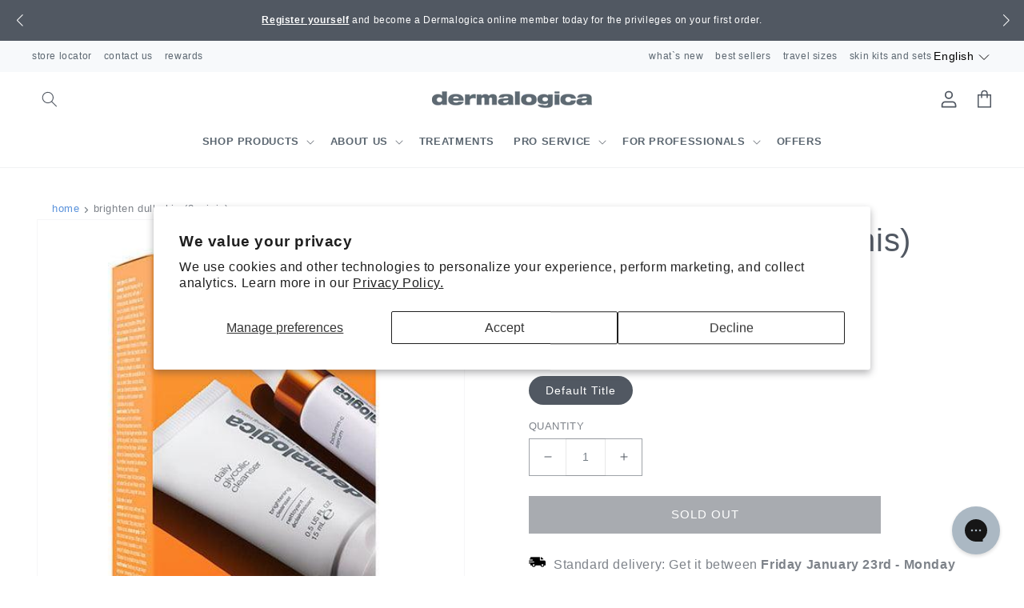

--- FILE ---
content_type: text/html; charset=utf-8
request_url: https://en.dermalogica.co.th/products/brighten-dull-skin-2-minis
body_size: 70843
content:
<!doctype html>
<html class="no-js" lang="en">
  <head>
	<!-- Added by AVADA SEO Suite -->
	<script>
  const avadaLightJsExclude = ['cdn.nfcube.com', 'assets/ecom.js', 'variant-title-king', 'linked_options_variants', 'smile-loader.js', 'smart-product-filter-search', 'rivo-loyalty-referrals', 'avada-cookie-consent', 'consentmo-gdpr', 'quinn', 'storelocator-prod'];
  const avadaLightJsInclude = ['https://www.googletagmanager.com/', 'https://connect.facebook.net/', 'https://business-api.tiktok.com/', 'https://static.klaviyo.com/', 'https://cdn.shopify.com/extensions/', 'https://www.googletagmanager.com', 'https://analytics.tiktok.com', 'https://static.socialshopwave.com', 'https://www.google-analytics.com', 'https://connect.nosto.com', 'https://connect.facebook.net'];
  window.AVADA_SPEED_BLACKLIST = avadaLightJsInclude.map(item => new RegExp(item, 'i'));
  window.AVADA_SPEED_WHITELIST = avadaLightJsExclude.map(item => new RegExp(item, 'i'));
</script>

<script>
  const isSpeedUpEnable = !1746603070264 || Date.now() < 1746603070264;
  if (isSpeedUpEnable) {
    const avadaSpeedUp=1;
    if(isSpeedUpEnable) {
  function _0x55aa(_0x575858,_0x2fd0be){const _0x30a92f=_0x1cb5();return _0x55aa=function(_0x4e8b41,_0xcd1690){_0x4e8b41=_0x4e8b41-(0xb5e+0xd*0x147+-0x1b1a);let _0x1c09f7=_0x30a92f[_0x4e8b41];return _0x1c09f7;},_0x55aa(_0x575858,_0x2fd0be);}(function(_0x4ad4dc,_0x42545f){const _0x5c7741=_0x55aa,_0x323f4d=_0x4ad4dc();while(!![]){try{const _0x588ea5=parseInt(_0x5c7741(0x10c))/(0xb6f+-0x1853+0xce5)*(-parseInt(_0x5c7741(0x157))/(-0x2363*0x1+0x1dd4+0x591*0x1))+-parseInt(_0x5c7741(0x171))/(0x269b+-0xeb+-0xf*0x283)*(parseInt(_0x5c7741(0x116))/(0x2e1+0x1*0x17b3+-0x110*0x19))+-parseInt(_0x5c7741(0x147))/(-0x1489+-0x312*0x6+0x26fa*0x1)+-parseInt(_0x5c7741(0xfa))/(-0x744+0x1*0xb5d+-0x413)*(-parseInt(_0x5c7741(0x102))/(-0x1e87+0x9e*-0x16+0x2c22))+parseInt(_0x5c7741(0x136))/(0x1e2d+0x1498+-0x1a3*0x1f)+parseInt(_0x5c7741(0x16e))/(0x460+0x1d96+0x3*-0xb4f)*(-parseInt(_0x5c7741(0xe3))/(-0x9ca+-0x1*-0x93f+0x1*0x95))+parseInt(_0x5c7741(0xf8))/(-0x1f73*0x1+0x6*-0x510+0x3dde);if(_0x588ea5===_0x42545f)break;else _0x323f4d['push'](_0x323f4d['shift']());}catch(_0x5d6d7e){_0x323f4d['push'](_0x323f4d['shift']());}}}(_0x1cb5,-0x193549+0x5dc3*-0x31+-0x2f963*-0x13),(function(){const _0x5cb2b4=_0x55aa,_0x23f9e9={'yXGBq':function(_0x237aef,_0x385938){return _0x237aef!==_0x385938;},'XduVF':function(_0x21018d,_0x56ff60){return _0x21018d===_0x56ff60;},'RChnz':_0x5cb2b4(0xf4)+_0x5cb2b4(0xe9)+_0x5cb2b4(0x14a),'TAsuR':function(_0xe21eca,_0x33e114){return _0xe21eca%_0x33e114;},'EvLYw':function(_0x1326ad,_0x261d04){return _0x1326ad!==_0x261d04;},'nnhAQ':_0x5cb2b4(0x107),'swpMF':_0x5cb2b4(0x16d),'plMMu':_0x5cb2b4(0xe8)+_0x5cb2b4(0x135),'PqBPA':function(_0x2ba85c,_0x35b541){return _0x2ba85c<_0x35b541;},'NKPCA':_0x5cb2b4(0xfc),'TINqh':function(_0x4116e3,_0x3ffd02,_0x2c8722){return _0x4116e3(_0x3ffd02,_0x2c8722);},'BAueN':_0x5cb2b4(0x120),'NgloT':_0x5cb2b4(0x14c),'ThSSU':function(_0xeb212a,_0x4341c1){return _0xeb212a+_0x4341c1;},'lDDHN':function(_0x4a1a48,_0x45ebfb){return _0x4a1a48 instanceof _0x45ebfb;},'toAYB':function(_0xcf0fa9,_0xf5fa6a){return _0xcf0fa9 instanceof _0xf5fa6a;},'VMiyW':function(_0x5300e4,_0x44e0f4){return _0x5300e4(_0x44e0f4);},'iyhbw':_0x5cb2b4(0x119),'zuWfR':function(_0x19c3e4,_0x4ee6e8){return _0x19c3e4<_0x4ee6e8;},'vEmrv':function(_0xd798cf,_0x5ea2dd){return _0xd798cf!==_0x5ea2dd;},'yxERj':function(_0x24b03b,_0x5aa292){return _0x24b03b||_0x5aa292;},'MZpwM':_0x5cb2b4(0x110)+_0x5cb2b4(0x109)+'pt','IeUHK':function(_0x5a4c7e,_0x2edf70){return _0x5a4c7e-_0x2edf70;},'Idvge':function(_0x3b526e,_0x36b469){return _0x3b526e<_0x36b469;},'qRwfm':_0x5cb2b4(0x16b)+_0x5cb2b4(0xf1),'CvXDN':function(_0x4b4208,_0x1db216){return _0x4b4208<_0x1db216;},'acPIM':function(_0x7d44b7,_0x3020d2){return _0x7d44b7(_0x3020d2);},'MyLMO':function(_0x22d4b2,_0xe7a6a0){return _0x22d4b2<_0xe7a6a0;},'boDyh':function(_0x176992,_0x346381,_0xab7fc){return _0x176992(_0x346381,_0xab7fc);},'ZANXD':_0x5cb2b4(0x10f)+_0x5cb2b4(0x12a)+_0x5cb2b4(0x142),'CXwRZ':_0x5cb2b4(0x123)+_0x5cb2b4(0x15f),'AuMHM':_0x5cb2b4(0x161),'KUuFZ':_0x5cb2b4(0xe6),'MSwtw':_0x5cb2b4(0x13a),'ERvPB':_0x5cb2b4(0x134),'ycTDj':_0x5cb2b4(0x15b),'Tvhir':_0x5cb2b4(0x154)},_0x469be1=_0x23f9e9[_0x5cb2b4(0x153)],_0x36fe07={'blacklist':window[_0x5cb2b4(0x11f)+_0x5cb2b4(0x115)+'T'],'whitelist':window[_0x5cb2b4(0x11f)+_0x5cb2b4(0x13e)+'T']},_0x26516a={'blacklisted':[]},_0x34e4a6=(_0x2be2f5,_0x25b3b2)=>{const _0x80dd2=_0x5cb2b4;if(_0x2be2f5&&(!_0x25b3b2||_0x23f9e9[_0x80dd2(0x13b)](_0x25b3b2,_0x469be1))&&(!_0x36fe07[_0x80dd2(0x170)]||_0x36fe07[_0x80dd2(0x170)][_0x80dd2(0x151)](_0xa5c7cf=>_0xa5c7cf[_0x80dd2(0x12b)](_0x2be2f5)))&&(!_0x36fe07[_0x80dd2(0x165)]||_0x36fe07[_0x80dd2(0x165)][_0x80dd2(0x156)](_0x4e2570=>!_0x4e2570[_0x80dd2(0x12b)](_0x2be2f5)))&&_0x23f9e9[_0x80dd2(0xf7)](avadaSpeedUp,0x5*0x256+-0x1*0x66c+-0x542+0.5)&&_0x2be2f5[_0x80dd2(0x137)](_0x23f9e9[_0x80dd2(0xe7)])){const _0x413c89=_0x2be2f5[_0x80dd2(0x16c)];return _0x23f9e9[_0x80dd2(0xf7)](_0x23f9e9[_0x80dd2(0x11e)](_0x413c89,-0x1deb*-0x1+0xf13+-0x2cfc),0x1176+-0x78b*0x5+0x1441);}return _0x2be2f5&&(!_0x25b3b2||_0x23f9e9[_0x80dd2(0xed)](_0x25b3b2,_0x469be1))&&(!_0x36fe07[_0x80dd2(0x170)]||_0x36fe07[_0x80dd2(0x170)][_0x80dd2(0x151)](_0x3d689d=>_0x3d689d[_0x80dd2(0x12b)](_0x2be2f5)))&&(!_0x36fe07[_0x80dd2(0x165)]||_0x36fe07[_0x80dd2(0x165)][_0x80dd2(0x156)](_0x26a7b3=>!_0x26a7b3[_0x80dd2(0x12b)](_0x2be2f5)));},_0x11462f=function(_0x42927f){const _0x346823=_0x5cb2b4,_0x5426ae=_0x42927f[_0x346823(0x159)+'te'](_0x23f9e9[_0x346823(0x14e)]);return _0x36fe07[_0x346823(0x170)]&&_0x36fe07[_0x346823(0x170)][_0x346823(0x156)](_0x107b0d=>!_0x107b0d[_0x346823(0x12b)](_0x5426ae))||_0x36fe07[_0x346823(0x165)]&&_0x36fe07[_0x346823(0x165)][_0x346823(0x151)](_0x1e7160=>_0x1e7160[_0x346823(0x12b)](_0x5426ae));},_0x39299f=new MutationObserver(_0x45c995=>{const _0x21802a=_0x5cb2b4,_0x3bc801={'mafxh':function(_0x6f9c57,_0x229989){const _0x9d39b1=_0x55aa;return _0x23f9e9[_0x9d39b1(0xf7)](_0x6f9c57,_0x229989);},'SrchE':_0x23f9e9[_0x21802a(0xe2)],'pvjbV':_0x23f9e9[_0x21802a(0xf6)]};for(let _0x333494=-0x7d7+-0x893+0x106a;_0x23f9e9[_0x21802a(0x158)](_0x333494,_0x45c995[_0x21802a(0x16c)]);_0x333494++){const {addedNodes:_0x1b685b}=_0x45c995[_0x333494];for(let _0x2f087=0x1f03+0x84b+0x1*-0x274e;_0x23f9e9[_0x21802a(0x158)](_0x2f087,_0x1b685b[_0x21802a(0x16c)]);_0x2f087++){const _0x4e5bac=_0x1b685b[_0x2f087];if(_0x23f9e9[_0x21802a(0xf7)](_0x4e5bac[_0x21802a(0x121)],-0x1f3a+-0x1*0x1b93+-0x3*-0x139a)&&_0x23f9e9[_0x21802a(0xf7)](_0x4e5bac[_0x21802a(0x152)],_0x23f9e9[_0x21802a(0xe0)])){const _0x5d9a67=_0x4e5bac[_0x21802a(0x107)],_0x3fb522=_0x4e5bac[_0x21802a(0x16d)];if(_0x23f9e9[_0x21802a(0x103)](_0x34e4a6,_0x5d9a67,_0x3fb522)){_0x26516a[_0x21802a(0x160)+'d'][_0x21802a(0x128)]([_0x4e5bac,_0x4e5bac[_0x21802a(0x16d)]]),_0x4e5bac[_0x21802a(0x16d)]=_0x469be1;const _0x1e52da=function(_0x2c95ff){const _0x359b13=_0x21802a;if(_0x3bc801[_0x359b13(0x118)](_0x4e5bac[_0x359b13(0x159)+'te'](_0x3bc801[_0x359b13(0x166)]),_0x469be1))_0x2c95ff[_0x359b13(0x112)+_0x359b13(0x150)]();_0x4e5bac[_0x359b13(0xec)+_0x359b13(0x130)](_0x3bc801[_0x359b13(0xe4)],_0x1e52da);};_0x4e5bac[_0x21802a(0x12d)+_0x21802a(0x163)](_0x23f9e9[_0x21802a(0xf6)],_0x1e52da),_0x4e5bac[_0x21802a(0x12c)+_0x21802a(0x131)]&&_0x4e5bac[_0x21802a(0x12c)+_0x21802a(0x131)][_0x21802a(0x11a)+'d'](_0x4e5bac);}}}}});_0x39299f[_0x5cb2b4(0x105)](document[_0x5cb2b4(0x10b)+_0x5cb2b4(0x16a)],{'childList':!![],'subtree':!![]});const _0x2910a9=/[|\\{}()\[\]^$+*?.]/g,_0xa9f173=function(..._0x1baa33){const _0x3053cc=_0x5cb2b4,_0x2e6f61={'mMWha':function(_0x158c76,_0x5c404b){const _0x25a05c=_0x55aa;return _0x23f9e9[_0x25a05c(0xf7)](_0x158c76,_0x5c404b);},'BXirI':_0x23f9e9[_0x3053cc(0x141)],'COGok':function(_0x421bf7,_0x55453a){const _0x4fd417=_0x3053cc;return _0x23f9e9[_0x4fd417(0x167)](_0x421bf7,_0x55453a);},'XLSAp':function(_0x193984,_0x35c446){const _0x5bbecf=_0x3053cc;return _0x23f9e9[_0x5bbecf(0xed)](_0x193984,_0x35c446);},'EygRw':function(_0xfbb69c,_0x21b15d){const _0xe5c840=_0x3053cc;return _0x23f9e9[_0xe5c840(0x104)](_0xfbb69c,_0x21b15d);},'xZuNx':_0x23f9e9[_0x3053cc(0x139)],'SBUaW':function(_0x5739bf,_0x2c2fab){const _0x42cbb1=_0x3053cc;return _0x23f9e9[_0x42cbb1(0x172)](_0x5739bf,_0x2c2fab);},'EAoTR':function(_0x123b29,_0x5b29bf){const _0x2828d2=_0x3053cc;return _0x23f9e9[_0x2828d2(0x11d)](_0x123b29,_0x5b29bf);},'cdYdq':_0x23f9e9[_0x3053cc(0x14e)],'WzJcf':_0x23f9e9[_0x3053cc(0xe2)],'nytPK':function(_0x53f733,_0x4ad021){const _0x4f0333=_0x3053cc;return _0x23f9e9[_0x4f0333(0x148)](_0x53f733,_0x4ad021);},'oUrHG':_0x23f9e9[_0x3053cc(0x14d)],'dnxjX':function(_0xed6b5f,_0x573f55){const _0x57aa03=_0x3053cc;return _0x23f9e9[_0x57aa03(0x15a)](_0xed6b5f,_0x573f55);}};_0x23f9e9[_0x3053cc(0x15d)](_0x1baa33[_0x3053cc(0x16c)],-0x1a3*-0x9+-0xf9*0xb+-0x407*0x1)?(_0x36fe07[_0x3053cc(0x170)]=[],_0x36fe07[_0x3053cc(0x165)]=[]):(_0x36fe07[_0x3053cc(0x170)]&&(_0x36fe07[_0x3053cc(0x170)]=_0x36fe07[_0x3053cc(0x170)][_0x3053cc(0x106)](_0xa8e001=>_0x1baa33[_0x3053cc(0x156)](_0x4a8a28=>{const _0x2e425b=_0x3053cc;if(_0x2e6f61[_0x2e425b(0x111)](typeof _0x4a8a28,_0x2e6f61[_0x2e425b(0x155)]))return!_0xa8e001[_0x2e425b(0x12b)](_0x4a8a28);else{if(_0x2e6f61[_0x2e425b(0xeb)](_0x4a8a28,RegExp))return _0x2e6f61[_0x2e425b(0x145)](_0xa8e001[_0x2e425b(0xdf)](),_0x4a8a28[_0x2e425b(0xdf)]());}}))),_0x36fe07[_0x3053cc(0x165)]&&(_0x36fe07[_0x3053cc(0x165)]=[..._0x36fe07[_0x3053cc(0x165)],..._0x1baa33[_0x3053cc(0xff)](_0x4e4c02=>{const _0x7c755c=_0x3053cc;if(_0x23f9e9[_0x7c755c(0xf7)](typeof _0x4e4c02,_0x23f9e9[_0x7c755c(0x141)])){const _0x932437=_0x4e4c02[_0x7c755c(0xea)](_0x2910a9,_0x23f9e9[_0x7c755c(0x16f)]),_0x34e686=_0x23f9e9[_0x7c755c(0xf0)](_0x23f9e9[_0x7c755c(0xf0)]('.*',_0x932437),'.*');if(_0x36fe07[_0x7c755c(0x165)][_0x7c755c(0x156)](_0x21ef9a=>_0x21ef9a[_0x7c755c(0xdf)]()!==_0x34e686[_0x7c755c(0xdf)]()))return new RegExp(_0x34e686);}else{if(_0x23f9e9[_0x7c755c(0x117)](_0x4e4c02,RegExp)){if(_0x36fe07[_0x7c755c(0x165)][_0x7c755c(0x156)](_0x5a3f09=>_0x5a3f09[_0x7c755c(0xdf)]()!==_0x4e4c02[_0x7c755c(0xdf)]()))return _0x4e4c02;}}return null;})[_0x3053cc(0x106)](Boolean)]));const _0x3eeb55=document[_0x3053cc(0x11b)+_0x3053cc(0x10e)](_0x23f9e9[_0x3053cc(0xf0)](_0x23f9e9[_0x3053cc(0xf0)](_0x23f9e9[_0x3053cc(0x122)],_0x469be1),'"]'));for(let _0xf831f7=-0x21aa+-0x1793+0x393d*0x1;_0x23f9e9[_0x3053cc(0x14b)](_0xf831f7,_0x3eeb55[_0x3053cc(0x16c)]);_0xf831f7++){const _0x5868cb=_0x3eeb55[_0xf831f7];_0x23f9e9[_0x3053cc(0x132)](_0x11462f,_0x5868cb)&&(_0x26516a[_0x3053cc(0x160)+'d'][_0x3053cc(0x128)]([_0x5868cb,_0x23f9e9[_0x3053cc(0x14d)]]),_0x5868cb[_0x3053cc(0x12c)+_0x3053cc(0x131)][_0x3053cc(0x11a)+'d'](_0x5868cb));}let _0xdf8cd0=-0x17da+0x2461+-0xc87*0x1;[..._0x26516a[_0x3053cc(0x160)+'d']][_0x3053cc(0x10d)](([_0x226aeb,_0x33eaa7],_0xe33bca)=>{const _0x2aa7bf=_0x3053cc;if(_0x2e6f61[_0x2aa7bf(0x143)](_0x11462f,_0x226aeb)){const _0x41da0d=document[_0x2aa7bf(0x11c)+_0x2aa7bf(0x131)](_0x2e6f61[_0x2aa7bf(0x127)]);for(let _0x6784c7=0xd7b+-0xaa5+-0x2d6;_0x2e6f61[_0x2aa7bf(0x164)](_0x6784c7,_0x226aeb[_0x2aa7bf(0xe5)][_0x2aa7bf(0x16c)]);_0x6784c7++){const _0x4ca758=_0x226aeb[_0x2aa7bf(0xe5)][_0x6784c7];_0x2e6f61[_0x2aa7bf(0x12f)](_0x4ca758[_0x2aa7bf(0x133)],_0x2e6f61[_0x2aa7bf(0x13f)])&&_0x2e6f61[_0x2aa7bf(0x145)](_0x4ca758[_0x2aa7bf(0x133)],_0x2e6f61[_0x2aa7bf(0x100)])&&_0x41da0d[_0x2aa7bf(0xe1)+'te'](_0x4ca758[_0x2aa7bf(0x133)],_0x226aeb[_0x2aa7bf(0xe5)][_0x6784c7][_0x2aa7bf(0x12e)]);}_0x41da0d[_0x2aa7bf(0xe1)+'te'](_0x2e6f61[_0x2aa7bf(0x13f)],_0x226aeb[_0x2aa7bf(0x107)]),_0x41da0d[_0x2aa7bf(0xe1)+'te'](_0x2e6f61[_0x2aa7bf(0x100)],_0x2e6f61[_0x2aa7bf(0x101)](_0x33eaa7,_0x2e6f61[_0x2aa7bf(0x126)])),document[_0x2aa7bf(0x113)][_0x2aa7bf(0x146)+'d'](_0x41da0d),_0x26516a[_0x2aa7bf(0x160)+'d'][_0x2aa7bf(0x162)](_0x2e6f61[_0x2aa7bf(0x13d)](_0xe33bca,_0xdf8cd0),-0x105d*0x2+0x1*-0xeaa+0x2f65),_0xdf8cd0++;}}),_0x36fe07[_0x3053cc(0x170)]&&_0x23f9e9[_0x3053cc(0xf3)](_0x36fe07[_0x3053cc(0x170)][_0x3053cc(0x16c)],0x10f2+-0x1a42+0x951)&&_0x39299f[_0x3053cc(0x15c)]();},_0x4c2397=document[_0x5cb2b4(0x11c)+_0x5cb2b4(0x131)],_0x573f89={'src':Object[_0x5cb2b4(0x14f)+_0x5cb2b4(0xfd)+_0x5cb2b4(0x144)](HTMLScriptElement[_0x5cb2b4(0xf9)],_0x23f9e9[_0x5cb2b4(0x14e)]),'type':Object[_0x5cb2b4(0x14f)+_0x5cb2b4(0xfd)+_0x5cb2b4(0x144)](HTMLScriptElement[_0x5cb2b4(0xf9)],_0x23f9e9[_0x5cb2b4(0xe2)])};document[_0x5cb2b4(0x11c)+_0x5cb2b4(0x131)]=function(..._0x4db605){const _0x1480b5=_0x5cb2b4,_0x3a6982={'KNNxG':function(_0x32fa39,_0x2a57e4,_0x3cc08f){const _0x5ead12=_0x55aa;return _0x23f9e9[_0x5ead12(0x169)](_0x32fa39,_0x2a57e4,_0x3cc08f);}};if(_0x23f9e9[_0x1480b5(0x13b)](_0x4db605[-0x4*-0x376+0x4*0x2f+-0xe94][_0x1480b5(0x140)+'e'](),_0x23f9e9[_0x1480b5(0x139)]))return _0x4c2397[_0x1480b5(0x114)](document)(..._0x4db605);const _0x2f091d=_0x4c2397[_0x1480b5(0x114)](document)(..._0x4db605);try{Object[_0x1480b5(0xf2)+_0x1480b5(0x149)](_0x2f091d,{'src':{..._0x573f89[_0x1480b5(0x107)],'set'(_0x3ae2bc){const _0x5d6fdc=_0x1480b5;_0x3a6982[_0x5d6fdc(0x129)](_0x34e4a6,_0x3ae2bc,_0x2f091d[_0x5d6fdc(0x16d)])&&_0x573f89[_0x5d6fdc(0x16d)][_0x5d6fdc(0x10a)][_0x5d6fdc(0x125)](this,_0x469be1),_0x573f89[_0x5d6fdc(0x107)][_0x5d6fdc(0x10a)][_0x5d6fdc(0x125)](this,_0x3ae2bc);}},'type':{..._0x573f89[_0x1480b5(0x16d)],'get'(){const _0x436e9e=_0x1480b5,_0x4b63b9=_0x573f89[_0x436e9e(0x16d)][_0x436e9e(0xfb)][_0x436e9e(0x125)](this);if(_0x23f9e9[_0x436e9e(0xf7)](_0x4b63b9,_0x469be1)||_0x23f9e9[_0x436e9e(0x103)](_0x34e4a6,this[_0x436e9e(0x107)],_0x4b63b9))return null;return _0x4b63b9;},'set'(_0x174ea3){const _0x1dff57=_0x1480b5,_0xa2fd13=_0x23f9e9[_0x1dff57(0x103)](_0x34e4a6,_0x2f091d[_0x1dff57(0x107)],_0x2f091d[_0x1dff57(0x16d)])?_0x469be1:_0x174ea3;_0x573f89[_0x1dff57(0x16d)][_0x1dff57(0x10a)][_0x1dff57(0x125)](this,_0xa2fd13);}}}),_0x2f091d[_0x1480b5(0xe1)+'te']=function(_0x5b0870,_0x8c60d5){const _0xab22d4=_0x1480b5;if(_0x23f9e9[_0xab22d4(0xf7)](_0x5b0870,_0x23f9e9[_0xab22d4(0xe2)])||_0x23f9e9[_0xab22d4(0xf7)](_0x5b0870,_0x23f9e9[_0xab22d4(0x14e)]))_0x2f091d[_0x5b0870]=_0x8c60d5;else HTMLScriptElement[_0xab22d4(0xf9)][_0xab22d4(0xe1)+'te'][_0xab22d4(0x125)](_0x2f091d,_0x5b0870,_0x8c60d5);};}catch(_0x5a9461){console[_0x1480b5(0x168)](_0x23f9e9[_0x1480b5(0xef)],_0x5a9461);}return _0x2f091d;};const _0x5883c5=[_0x23f9e9[_0x5cb2b4(0xfe)],_0x23f9e9[_0x5cb2b4(0x13c)],_0x23f9e9[_0x5cb2b4(0xf5)],_0x23f9e9[_0x5cb2b4(0x15e)],_0x23f9e9[_0x5cb2b4(0x138)],_0x23f9e9[_0x5cb2b4(0x124)]],_0x4ab8d2=_0x5883c5[_0x5cb2b4(0xff)](_0x439d08=>{return{'type':_0x439d08,'listener':()=>_0xa9f173(),'options':{'passive':!![]}};});_0x4ab8d2[_0x5cb2b4(0x10d)](_0x4d3535=>{const _0x3882ab=_0x5cb2b4;document[_0x3882ab(0x12d)+_0x3882ab(0x163)](_0x4d3535[_0x3882ab(0x16d)],_0x4d3535[_0x3882ab(0xee)],_0x4d3535[_0x3882ab(0x108)]);});}()));function _0x1cb5(){const _0x15f8e0=['ault','some','tagName','CXwRZ','wheel','BXirI','every','6lYvYYX','PqBPA','getAttribu','IeUHK','touchstart','disconnect','Idvge','ERvPB','/blocked','blackliste','keydown','splice','stener','SBUaW','whitelist','SrchE','toAYB','warn','boDyh','ement','script[typ','length','type','346347wGqEBH','NgloT','blacklist','33OVoYHk','zuWfR','toString','NKPCA','setAttribu','swpMF','230EEqEiq','pvjbV','attributes','mousemove','RChnz','beforescri','y.com/exte','replace','COGok','removeEven','EvLYw','listener','ZANXD','ThSSU','e="','defineProp','MyLMO','cdn.shopif','MSwtw','plMMu','XduVF','22621984JRJQxz','prototype','8818116NVbcZr','get','SCRIPT','ertyDescri','AuMHM','map','WzJcf','nytPK','7kiZatp','TINqh','VMiyW','observe','filter','src','options','n/javascri','set','documentEl','478083wuqgQV','forEach','torAll','Avada cann','applicatio','mMWha','preventDef','head','bind','D_BLACKLIS','75496skzGVx','lDDHN','mafxh','script','removeChil','querySelec','createElem','vEmrv','TAsuR','AVADA_SPEE','string','nodeType','qRwfm','javascript','Tvhir','call','oUrHG','xZuNx','push','KNNxG','ot lazy lo','test','parentElem','addEventLi','value','EAoTR','tListener','ent','acPIM','name','touchmove','ptexecute','6968312SmqlIb','includes','ycTDj','iyhbw','touchend','yXGBq','KUuFZ','dnxjX','D_WHITELIS','cdYdq','toLowerCas','BAueN','ad script','EygRw','ptor','XLSAp','appendChil','4975500NoPAFA','yxERj','erties','nsions','CvXDN','\$&','MZpwM','nnhAQ','getOwnProp'];_0x1cb5=function(){return _0x15f8e0;};return _0x1cb5();}
}
    class LightJsLoader{constructor(e){this.jQs=[],this.listener=this.handleListener.bind(this,e),this.scripts=["default","defer","async"].reduce(((e,t)=>({...e,[t]:[]})),{});const t=this;e.forEach((e=>window.addEventListener(e,t.listener,{passive:!0})))}handleListener(e){const t=this;return e.forEach((e=>window.removeEventListener(e,t.listener))),"complete"===document.readyState?this.handleDOM():document.addEventListener("readystatechange",(e=>{if("complete"===e.target.readyState)return setTimeout(t.handleDOM.bind(t),1)}))}async handleDOM(){this.suspendEvent(),this.suspendJQuery(),this.findScripts(),this.preloadScripts();for(const e of Object.keys(this.scripts))await this.replaceScripts(this.scripts[e]);for(const e of["DOMContentLoaded","readystatechange"])await this.requestRepaint(),document.dispatchEvent(new Event("lightJS-"+e));document.lightJSonreadystatechange&&document.lightJSonreadystatechange();for(const e of["DOMContentLoaded","load"])await this.requestRepaint(),window.dispatchEvent(new Event("lightJS-"+e));await this.requestRepaint(),window.lightJSonload&&window.lightJSonload(),await this.requestRepaint(),this.jQs.forEach((e=>e(window).trigger("lightJS-jquery-load"))),window.dispatchEvent(new Event("lightJS-pageshow")),await this.requestRepaint(),window.lightJSonpageshow&&window.lightJSonpageshow()}async requestRepaint(){return new Promise((e=>requestAnimationFrame(e)))}findScripts(){document.querySelectorAll("script[type=lightJs]").forEach((e=>{e.hasAttribute("src")?e.hasAttribute("async")&&e.async?this.scripts.async.push(e):e.hasAttribute("defer")&&e.defer?this.scripts.defer.push(e):this.scripts.default.push(e):this.scripts.default.push(e)}))}preloadScripts(){const e=this,t=Object.keys(this.scripts).reduce(((t,n)=>[...t,...e.scripts[n]]),[]),n=document.createDocumentFragment();t.forEach((e=>{const t=e.getAttribute("src");if(!t)return;const s=document.createElement("link");s.href=t,s.rel="preload",s.as="script",n.appendChild(s)})),document.head.appendChild(n)}async replaceScripts(e){let t;for(;t=e.shift();)await this.requestRepaint(),new Promise((e=>{const n=document.createElement("script");[...t.attributes].forEach((e=>{"type"!==e.nodeName&&n.setAttribute(e.nodeName,e.nodeValue)})),t.hasAttribute("src")?(n.addEventListener("load",e),n.addEventListener("error",e)):(n.text=t.text,e()),t.parentNode.replaceChild(n,t)}))}suspendEvent(){const e={};[{obj:document,name:"DOMContentLoaded"},{obj:window,name:"DOMContentLoaded"},{obj:window,name:"load"},{obj:window,name:"pageshow"},{obj:document,name:"readystatechange"}].map((t=>function(t,n){function s(n){return e[t].list.indexOf(n)>=0?"lightJS-"+n:n}e[t]||(e[t]={list:[n],add:t.addEventListener,remove:t.removeEventListener},t.addEventListener=(...n)=>{n[0]=s(n[0]),e[t].add.apply(t,n)},t.removeEventListener=(...n)=>{n[0]=s(n[0]),e[t].remove.apply(t,n)})}(t.obj,t.name))),[{obj:document,name:"onreadystatechange"},{obj:window,name:"onpageshow"}].map((e=>function(e,t){let n=e[t];Object.defineProperty(e,t,{get:()=>n||function(){},set:s=>{e["lightJS"+t]=n=s}})}(e.obj,e.name)))}suspendJQuery(){const e=this;let t=window.jQuery;Object.defineProperty(window,"jQuery",{get:()=>t,set(n){if(!n||!n.fn||!e.jQs.includes(n))return void(t=n);n.fn.ready=n.fn.init.prototype.ready=e=>{e.bind(document)(n)};const s=n.fn.on;n.fn.on=n.fn.init.prototype.on=function(...e){if(window!==this[0])return s.apply(this,e),this;const t=e=>e.split(" ").map((e=>"load"===e||0===e.indexOf("load.")?"lightJS-jquery-load":e)).join(" ");return"string"==typeof e[0]||e[0]instanceof String?(e[0]=t(e[0]),s.apply(this,e),this):("object"==typeof e[0]&&Object.keys(e[0]).forEach((n=>{delete Object.assign(e[0],{[t(n)]:e[0][n]})[n]})),s.apply(this,e),this)},e.jQs.push(n),t=n}})}}
new LightJsLoader(["keydown","mousemove","touchend","touchmove","touchstart","wheel"]);
  }
</script> <!-- meta basic type product --><!-- meta basic type collection --><!-- meta basic type article -->











	<!-- /Added by AVADA SEO Suite -->
    <meta charset="utf-8">
    <meta http-equiv="X-UA-Compatible" content="IE=edge">
    <meta name="viewport" content="width=device-width,initial-scale=1">
    <meta name="theme-color" content="">
    <link rel="canonical" href="https://en.dermalogica.co.th/products/brighten-dull-skin-2-minis">
    <link rel="preconnect" href="https://cdn.shopify.com" crossorigin>
    <script src="https://connect.nosto.com/script/shopify/nosto.js?merchant=shopify-50811732165&shop=dermalogica-thailand.myshopify.com" async></script><link rel="icon" type="image/png" href="//en.dermalogica.co.th/cdn/shop/files/favicon.png?crop=center&height=32&v=1717566458&width=32"><title>
      brighten dull skin (2 minis)
 &ndash; Dermalogica Thailand</title>

    
      <meta name="description" content="Buy brighten dull skin (2 minis) at the lowest price in Thailand. Check reviews and buy brighten dull skin (2 minis) today.">
    

    

<meta property="og:site_name" content="Dermalogica Thailand">
<meta property="og:url" content="https://en.dermalogica.co.th/products/brighten-dull-skin-2-minis">
<meta property="og:title" content="brighten dull skin (2 minis)">
<meta property="og:type" content="product">
<meta property="og:description" content="Two powerhouse ingredients, one dunamic duo. Glycolic Acid and Vitamin C deliver excellent brightening, revitalizing benefits when used sepratelly. Add them both to your routine to target dullness every day Daily glycolic cleanser 15ml Brightening and conditioning cleanser renews dull, uneven skin tone and helps remove"><meta property="og:image" content="http://en.dermalogica.co.th/cdn/shop/files/brighten-dull-skin-2-minis--1.jpg?v=1724656816">
  <meta property="og:image:secure_url" content="https://en.dermalogica.co.th/cdn/shop/files/brighten-dull-skin-2-minis--1.jpg?v=1724656816">
  <meta property="og:image:width" content="480">
  <meta property="og:image:height" content="480"><meta property="og:price:amount" content="650.00">
  <meta property="og:price:currency" content="THB"><meta name="twitter:site" content="@dermalogica_th"><meta name="twitter:card" content="summary_large_image">
<meta name="twitter:title" content="brighten dull skin (2 minis)">
<meta name="twitter:description" content="Two powerhouse ingredients, one dunamic duo. Glycolic Acid and Vitamin C deliver excellent brightening, revitalizing benefits when used sepratelly. Add them both to your routine to target dullness every day Daily glycolic cleanser 15ml Brightening and conditioning cleanser renews dull, uneven skin tone and helps remove">


    <script src="//en.dermalogica.co.th/cdn/shop/t/67/assets/global.aio.min.js?v=108565556835285055091754032853" defer="defer"></script>
    <script>window.performance && window.performance.mark && window.performance.mark('shopify.content_for_header.start');</script><meta name="google-site-verification" content="gAW4f2XTdRhEYN2FN5paNP_4pCsC261SQZM4rH7Pcto">
<meta id="shopify-digital-wallet" name="shopify-digital-wallet" content="/50811732165/digital_wallets/dialog">
<link rel="alternate" hreflang="x-default" href="https://dermalogica.co.th/products/brighten-dull-skin-2-minis">
<link rel="alternate" hreflang="th-TH" href="https://dermalogica.co.th/products/brighten-dull-skin-2-minis">
<link rel="alternate" hreflang="en-MY" href="https://en.dermalogica.co.th/products/brighten-dull-skin-2-minis">
<link rel="alternate" type="application/json+oembed" href="https://en.dermalogica.co.th/products/brighten-dull-skin-2-minis.oembed">
<script async="async" src="/checkouts/internal/preloads.js?locale=en-MY"></script>
<script id="shopify-features" type="application/json">{"accessToken":"bbeea6b2916a33b9a5dd8365cdc5c466","betas":["rich-media-storefront-analytics"],"domain":"en.dermalogica.co.th","predictiveSearch":true,"shopId":50811732165,"locale":"en"}</script>
<script>var Shopify = Shopify || {};
Shopify.shop = "dermalogica-thailand.myshopify.com";
Shopify.locale = "en";
Shopify.currency = {"active":"THB","rate":"1.0"};
Shopify.country = "MY";
Shopify.theme = {"name":"Copy of [JUN25] dermalogica-dawn-th\/main ver.1","id":148168605893,"schema_name":"Dawn","schema_version":"6.0.2","theme_store_id":null,"role":"main"};
Shopify.theme.handle = "null";
Shopify.theme.style = {"id":null,"handle":null};
Shopify.cdnHost = "en.dermalogica.co.th/cdn";
Shopify.routes = Shopify.routes || {};
Shopify.routes.root = "/";</script>
<script type="module">!function(o){(o.Shopify=o.Shopify||{}).modules=!0}(window);</script>
<script>!function(o){function n(){var o=[];function n(){o.push(Array.prototype.slice.apply(arguments))}return n.q=o,n}var t=o.Shopify=o.Shopify||{};t.loadFeatures=n(),t.autoloadFeatures=n()}(window);</script>
<script id="shop-js-analytics" type="application/json">{"pageType":"product"}</script>
<script defer="defer" async type="module" src="//en.dermalogica.co.th/cdn/shopifycloud/shop-js/modules/v2/client.init-shop-cart-sync_BdyHc3Nr.en.esm.js"></script>
<script defer="defer" async type="module" src="//en.dermalogica.co.th/cdn/shopifycloud/shop-js/modules/v2/chunk.common_Daul8nwZ.esm.js"></script>
<script type="module">
  await import("//en.dermalogica.co.th/cdn/shopifycloud/shop-js/modules/v2/client.init-shop-cart-sync_BdyHc3Nr.en.esm.js");
await import("//en.dermalogica.co.th/cdn/shopifycloud/shop-js/modules/v2/chunk.common_Daul8nwZ.esm.js");

  window.Shopify.SignInWithShop?.initShopCartSync?.({"fedCMEnabled":true,"windoidEnabled":true});

</script>
<script>(function() {
  var isLoaded = false;
  function asyncLoad() {
    if (isLoaded) return;
    isLoaded = true;
    var urls = ["https:\/\/www.pxucdn.com\/apps\/uso.js?shop=dermalogica-thailand.myshopify.com","https:\/\/seo.apps.avada.io\/scripttag\/avada-seo-installed.js?shop=dermalogica-thailand.myshopify.com","https:\/\/r3-t.trackedlink.net\/_dmspt.js?shop=dermalogica-thailand.myshopify.com","https:\/\/cdn1.avada.io\/flying-pages\/module.js?shop=dermalogica-thailand.myshopify.com","https:\/\/r3-t.trackedlink.net\/ddsbis.js?shop=dermalogica-thailand.myshopify.com","https:\/\/config.gorgias.chat\/bundle-loader\/01GYCC8YH2S3J695CVSFMW871Z?source=shopify1click\u0026shop=dermalogica-thailand.myshopify.com","https:\/\/admin.revenuehunt.com\/embed.js?shop=dermalogica-thailand.myshopify.com","https:\/\/connect.nosto.com\/include\/script\/shopify-50811732165.js?shop=dermalogica-thailand.myshopify.com","https:\/\/d33a6lvgbd0fej.cloudfront.net\/script_tag\/secomapp.scripttag.js?shop=dermalogica-thailand.myshopify.com","https:\/\/r3-t.trackedlink.net\/shopify\/ddgtag.js?shop=dermalogica-thailand.myshopify.com","https:\/\/cdn.roseperl.com\/storelocator-prod\/stockist-form\/dermalogica-thailand-1750218029.js?shop=dermalogica-thailand.myshopify.com","https:\/\/cdn.roseperl.com\/storelocator-prod\/setting\/dermalogica-thailand-1756105279.js?shop=dermalogica-thailand.myshopify.com","https:\/\/cdn.roseperl.com\/storelocator-prod\/wtb\/dermalogica-thailand-1756105279.js?shop=dermalogica-thailand.myshopify.com","https:\/\/po.kaktusapp.com\/storage\/js\/kaktus_preorder-dermalogica-thailand.myshopify.com.js?ver=78\u0026shop=dermalogica-thailand.myshopify.com","https:\/\/cdn.9gtb.com\/loader.js?g_cvt_id=9e69b420-1eb3-4735-a615-015fbcfdba7e\u0026shop=dermalogica-thailand.myshopify.com"];
    for (var i = 0; i < urls.length; i++) {
      var s = document.createElement('script');
      if ((!1746603070264 || Date.now() < 1746603070264) &&
      (!window.AVADA_SPEED_BLACKLIST || window.AVADA_SPEED_BLACKLIST.some(pattern => pattern.test(s))) &&
      (!window.AVADA_SPEED_WHITELIST || window.AVADA_SPEED_WHITELIST.every(pattern => !pattern.test(s)))) s.type = 'lightJs'; else s.type = 'text/javascript';
      s.async = true;
      s.src = urls[i];
      var x = document.getElementsByTagName('script')[0];
      x.parentNode.insertBefore(s, x);
    }
  };
  if(window.attachEvent) {
    window.attachEvent('onload', asyncLoad);
  } else {
    window.addEventListener('load', asyncLoad, false);
  }
})();</script>
<script id="__st">var __st={"a":50811732165,"offset":25200,"reqid":"0c5a41a0-04e1-46e2-8971-308e127e1558-1768963900","pageurl":"en.dermalogica.co.th\/products\/brighten-dull-skin-2-minis","u":"674df47251e1","p":"product","rtyp":"product","rid":7363486548165};</script>
<script>window.ShopifyPaypalV4VisibilityTracking = true;</script>
<script id="captcha-bootstrap">!function(){'use strict';const t='contact',e='account',n='new_comment',o=[[t,t],['blogs',n],['comments',n],[t,'customer']],c=[[e,'customer_login'],[e,'guest_login'],[e,'recover_customer_password'],[e,'create_customer']],r=t=>t.map((([t,e])=>`form[action*='/${t}']:not([data-nocaptcha='true']) input[name='form_type'][value='${e}']`)).join(','),a=t=>()=>t?[...document.querySelectorAll(t)].map((t=>t.form)):[];function s(){const t=[...o],e=r(t);return a(e)}const i='password',u='form_key',d=['recaptcha-v3-token','g-recaptcha-response','h-captcha-response',i],f=()=>{try{return window.sessionStorage}catch{return}},m='__shopify_v',_=t=>t.elements[u];function p(t,e,n=!1){try{const o=window.sessionStorage,c=JSON.parse(o.getItem(e)),{data:r}=function(t){const{data:e,action:n}=t;return t[m]||n?{data:e,action:n}:{data:t,action:n}}(c);for(const[e,n]of Object.entries(r))t.elements[e]&&(t.elements[e].value=n);n&&o.removeItem(e)}catch(o){console.error('form repopulation failed',{error:o})}}const l='form_type',E='cptcha';function T(t){t.dataset[E]=!0}const w=window,h=w.document,L='Shopify',v='ce_forms',y='captcha';let A=!1;((t,e)=>{const n=(g='f06e6c50-85a8-45c8-87d0-21a2b65856fe',I='https://cdn.shopify.com/shopifycloud/storefront-forms-hcaptcha/ce_storefront_forms_captcha_hcaptcha.v1.5.2.iife.js',D={infoText:'Protected by hCaptcha',privacyText:'Privacy',termsText:'Terms'},(t,e,n)=>{const o=w[L][v],c=o.bindForm;if(c)return c(t,g,e,D).then(n);var r;o.q.push([[t,g,e,D],n]),r=I,A||(h.body.append(Object.assign(h.createElement('script'),{id:'captcha-provider',async:!0,src:r})),A=!0)});var g,I,D;w[L]=w[L]||{},w[L][v]=w[L][v]||{},w[L][v].q=[],w[L][y]=w[L][y]||{},w[L][y].protect=function(t,e){n(t,void 0,e),T(t)},Object.freeze(w[L][y]),function(t,e,n,w,h,L){const[v,y,A,g]=function(t,e,n){const i=e?o:[],u=t?c:[],d=[...i,...u],f=r(d),m=r(i),_=r(d.filter((([t,e])=>n.includes(e))));return[a(f),a(m),a(_),s()]}(w,h,L),I=t=>{const e=t.target;return e instanceof HTMLFormElement?e:e&&e.form},D=t=>v().includes(t);t.addEventListener('submit',(t=>{const e=I(t);if(!e)return;const n=D(e)&&!e.dataset.hcaptchaBound&&!e.dataset.recaptchaBound,o=_(e),c=g().includes(e)&&(!o||!o.value);(n||c)&&t.preventDefault(),c&&!n&&(function(t){try{if(!f())return;!function(t){const e=f();if(!e)return;const n=_(t);if(!n)return;const o=n.value;o&&e.removeItem(o)}(t);const e=Array.from(Array(32),(()=>Math.random().toString(36)[2])).join('');!function(t,e){_(t)||t.append(Object.assign(document.createElement('input'),{type:'hidden',name:u})),t.elements[u].value=e}(t,e),function(t,e){const n=f();if(!n)return;const o=[...t.querySelectorAll(`input[type='${i}']`)].map((({name:t})=>t)),c=[...d,...o],r={};for(const[a,s]of new FormData(t).entries())c.includes(a)||(r[a]=s);n.setItem(e,JSON.stringify({[m]:1,action:t.action,data:r}))}(t,e)}catch(e){console.error('failed to persist form',e)}}(e),e.submit())}));const S=(t,e)=>{t&&!t.dataset[E]&&(n(t,e.some((e=>e===t))),T(t))};for(const o of['focusin','change'])t.addEventListener(o,(t=>{const e=I(t);D(e)&&S(e,y())}));const B=e.get('form_key'),M=e.get(l),P=B&&M;t.addEventListener('DOMContentLoaded',(()=>{const t=y();if(P)for(const e of t)e.elements[l].value===M&&p(e,B);[...new Set([...A(),...v().filter((t=>'true'===t.dataset.shopifyCaptcha))])].forEach((e=>S(e,t)))}))}(h,new URLSearchParams(w.location.search),n,t,e,['guest_login'])})(!0,!0)}();</script>
<script integrity="sha256-4kQ18oKyAcykRKYeNunJcIwy7WH5gtpwJnB7kiuLZ1E=" data-source-attribution="shopify.loadfeatures" defer="defer" src="//en.dermalogica.co.th/cdn/shopifycloud/storefront/assets/storefront/load_feature-a0a9edcb.js" crossorigin="anonymous"></script>
<script data-source-attribution="shopify.dynamic_checkout.dynamic.init">var Shopify=Shopify||{};Shopify.PaymentButton=Shopify.PaymentButton||{isStorefrontPortableWallets:!0,init:function(){window.Shopify.PaymentButton.init=function(){};var t=document.createElement("script");t.src="https://en.dermalogica.co.th/cdn/shopifycloud/portable-wallets/latest/portable-wallets.en.js",t.type="module",document.head.appendChild(t)}};
</script>
<script data-source-attribution="shopify.dynamic_checkout.buyer_consent">
  function portableWalletsHideBuyerConsent(e){var t=document.getElementById("shopify-buyer-consent"),n=document.getElementById("shopify-subscription-policy-button");t&&n&&(t.classList.add("hidden"),t.setAttribute("aria-hidden","true"),n.removeEventListener("click",e))}function portableWalletsShowBuyerConsent(e){var t=document.getElementById("shopify-buyer-consent"),n=document.getElementById("shopify-subscription-policy-button");t&&n&&(t.classList.remove("hidden"),t.removeAttribute("aria-hidden"),n.addEventListener("click",e))}window.Shopify?.PaymentButton&&(window.Shopify.PaymentButton.hideBuyerConsent=portableWalletsHideBuyerConsent,window.Shopify.PaymentButton.showBuyerConsent=portableWalletsShowBuyerConsent);
</script>
<script data-source-attribution="shopify.dynamic_checkout.cart.bootstrap">document.addEventListener("DOMContentLoaded",(function(){function t(){return document.querySelector("shopify-accelerated-checkout-cart, shopify-accelerated-checkout")}if(t())Shopify.PaymentButton.init();else{new MutationObserver((function(e,n){t()&&(Shopify.PaymentButton.init(),n.disconnect())})).observe(document.body,{childList:!0,subtree:!0})}}));
</script>
<script id='scb4127' type='text/javascript' async='' src='https://en.dermalogica.co.th/cdn/shopifycloud/privacy-banner/storefront-banner.js'></script><script id="sections-script" data-sections="header,footer" defer="defer" src="//en.dermalogica.co.th/cdn/shop/t/67/compiled_assets/scripts.js?v=7655"></script>
<script>window.performance && window.performance.mark && window.performance.mark('shopify.content_for_header.end');</script>


    <style data-shopify>
      
      
      
      
      

      :root {
        --font-body-family: Helvetica, Arial, sans-serif;
        --font-body-style: normal;
        --font-body-weight: 400;
        --font-body-weight-bold: 700;

        --font-heading-family: Helvetica, Arial, sans-serif;
        --font-heading-style: normal;
        --font-heading-weight: 400;

        --font-body-scale: 1.0;
        --font-heading-scale: 1.0;

        --color-base-text: 81, 88, 98;
        --color-shadow: 81, 88, 98;
        --color-base-background-1: 255, 255, 255;
        --color-base-background-2: 243, 243, 243;
        --color-base-solid-button-labels: 255, 255, 255;
        --color-base-outline-button-labels: 81, 88, 98;
        --color-base-accent-1: 81, 88, 98;
        --color-base-accent-2: 90, 146, 219;
        --payment-terms-background-color: #ffffff;

        --gradient-base-background-1: #ffffff;
        --gradient-base-background-2: #f3f3f3;
        --gradient-base-accent-1: #515862;
        --gradient-base-accent-2: #5a92db;

        --media-padding: px;
        --media-border-opacity: 0.05;
        --media-border-width: 1px;
        --media-radius: 0px;
        --media-shadow-opacity: 0.0;
        --media-shadow-horizontal-offset: 0px;
        --media-shadow-vertical-offset: 4px;
        --media-shadow-blur-radius: 5px;
        --media-shadow-visible: 0;

        --page-width: 200rem;
        --page-width-margin: 0rem;

        --card-image-padding: 0.0rem;
        --card-corner-radius: 0.0rem;
        --card-text-alignment: left;
        --card-border-width: 0.0rem;
        --card-border-opacity: 0.1;
        --card-shadow-opacity: 0.0;
        --card-shadow-visible: 0;
        --card-shadow-horizontal-offset: 0.0rem;
        --card-shadow-vertical-offset: 0.4rem;
        --card-shadow-blur-radius: 0.5rem;

        --badge-corner-radius: 0.4rem;

        --popup-border-width: 1px;
        --popup-border-opacity: 0.1;
        --popup-corner-radius: 0px;
        --popup-shadow-opacity: 0.0;
        --popup-shadow-horizontal-offset: 0px;
        --popup-shadow-vertical-offset: 4px;
        --popup-shadow-blur-radius: 5px;

        --drawer-border-width: 1px;
        --drawer-border-opacity: 0.1;
        --drawer-shadow-opacity: 0.0;
        --drawer-shadow-horizontal-offset: 0px;
        --drawer-shadow-vertical-offset: 4px;
        --drawer-shadow-blur-radius: 5px;

        --spacing-sections-desktop: 0px;
        --spacing-sections-mobile: 0px;

        --grid-desktop-vertical-spacing: 8px;
        --grid-desktop-horizontal-spacing: 8px;
        --grid-mobile-vertical-spacing: 4px;
        --grid-mobile-horizontal-spacing: 4px;

        --text-boxes-border-opacity: 0.1;
        --text-boxes-border-width: 0px;
        --text-boxes-radius: 0px;
        --text-boxes-shadow-opacity: 0.0;
        --text-boxes-shadow-visible: 0;
        --text-boxes-shadow-horizontal-offset: 0px;
        --text-boxes-shadow-vertical-offset: 4px;
        --text-boxes-shadow-blur-radius: 5px;

        --buttons-radius: 0px;
        --buttons-radius-outset: 0px;
        --buttons-border-width: 1px;
        --buttons-border-opacity: 1.0;
        --buttons-shadow-opacity: 0.0;
        --buttons-shadow-visible: 0;
        --buttons-shadow-horizontal-offset: 0px;
        --buttons-shadow-vertical-offset: 4px;
        --buttons-shadow-blur-radius: 5px;
        --buttons-border-offset: 0px;

        --inputs-radius: 0px;
        --inputs-border-width: 1px;
        --inputs-border-opacity: 0.55;
        --inputs-shadow-opacity: 0.0;
        --inputs-shadow-horizontal-offset: 0px;
        --inputs-margin-offset: 0px;
        --inputs-shadow-vertical-offset: 4px;
        --inputs-shadow-blur-radius: 5px;
        --inputs-radius-outset: 0px;

        --variant-pills-radius: 40px;
        --variant-pills-border-width: 1px;
        --variant-pills-border-opacity: 0.55;
        --variant-pills-shadow-opacity: 0.0;
        --variant-pills-shadow-horizontal-offset: 0px;
        --variant-pills-shadow-vertical-offset: 4px;
        --variant-pills-shadow-blur-radius: 5px;
      }

      *,
      *::before,
      *::after {
        box-sizing: inherit;
      }

      html {
        box-sizing: border-box;
        font-size: calc(var(--font-body-scale) * 62.5%);
        height: 100%;
      }

      body {
        display: grid;
        grid-template-rows: auto auto 1fr auto;
        grid-template-columns: 100%;
        min-height: 100%;
        margin: 0;
        font-size: 1.5rem;
        letter-spacing: 0.06rem;
        line-height: calc(1 + 0.8 / var(--font-body-scale));
        font-family: var(--font-body-family);
        font-style: var(--font-body-style);
        font-weight: var(--font-body-weight);
      }

      @media screen and (min-width: 750px) {
        body {
          font-size: 1.6rem;
        }
      }
    </style>

    <link href="//en.dermalogica.co.th/cdn/shop/t/67/assets/base.aio.min.css?v=123588271870503435951754032811" rel="stylesheet" type="text/css" media="all" />
<link rel="stylesheet" href="//en.dermalogica.co.th/cdn/shop/t/67/assets/component-predictive-search.aio.min.css?v=154971377764677846001754032835" media="print" onload="this.media='all'"><script>document.documentElement.className = document.documentElement.className.replace('no-js', 'js');
    if (Shopify.designMode) {
      document.documentElement.classList.add('shopify-design-mode');
    }
    </script>
      
    
    <!-- Google Tag Manager -->
    <script>(function(w,d,s,l,i){w[l]=w[l]||[];w[l].push({'gtm.start':
    new Date().getTime(),event:'gtm.js'});var f=d.getElementsByTagName(s)[0],
    j=d.createElement(s),dl=l!='dataLayer'?'&l='+l:'';j.async=true;j.src=
    'https://www.googletagmanager.com/gtm.js?id='+i+dl;f.parentNode.insertBefore(j,f);
    })(window,document,'script','dataLayer','GTM-NZHWHDQ');</script>
    <!-- End Google Tag Manager -->


  <script>
    var appEnvironment = 'storelocator-prod';
    var shopHash = '1650f47a186cf8e9b6dcf5dd2c1b5196';
</script>

<script>
    
    
    SCASLShopifyProduct = {id:7363486548165,handle:'brighten-dull-skin-2-minis',title:"brighten dull skin (2 minis)",variants: [{"id":42020232102085,"title":"Default Title","option1":"Default Title","option2":null,"option3":null,"sku":"DE300987","requires_shipping":true,"taxable":true,"featured_image":null,"available":false,"name":"brighten dull skin (2 minis)","public_title":null,"options":["Default Title"],"price":65000,"weight":0,"compare_at_price":null,"inventory_management":"shopify","barcode":null,"requires_selling_plan":false,"selling_plan_allocations":[],"quantity_rule":{"min":1,"max":null,"increment":1}},{"id":42020915413189,"title":"(100% off)","option1":"(100% off)","option2":null,"option3":null,"sku":"DE300987","requires_shipping":true,"taxable":true,"featured_image":null,"available":false,"name":"brighten dull skin (2 minis) - (100% off)","public_title":"(100% off)","options":["(100% off)"],"price":65000,"weight":0,"compare_at_price":65000,"inventory_management":"shopify","barcode":null,"requires_selling_plan":false,"selling_plan_allocations":[],"quantity_rule":{"min":1,"max":null,"increment":1}}],tags: [],collections: [{"id":312557076677,"handle":"biolumin-c","updated_at":"2026-01-19T19:10:10+07:00","published_at":"2024-11-09T01:17:16+07:00","sort_order":"alpha-asc","template_suffix":"","published_scope":"web","title":"biolumin-c","body_html":"","image":{"created_at":"2024-12-09T15:19:58+07:00","alt":null,"width":1200,"height":1200,"src":"\/\/en.dermalogica.co.th\/cdn\/shop\/collections\/Precleanse_28_b876992f-7b1a-48b6-9f13-be083a67fd30.png?v=1733732398"}},{"id":290351186117,"handle":"shop-all-products","updated_at":"2026-01-20T19:10:31+07:00","published_at":"2022-10-02T13:52:50+07:00","sort_order":"best-selling","template_suffix":"","published_scope":"web","title":"shop all products","body_html":""}],vendor: "Dermalogica Thailand",};
</script>


	<!-- Added by AVADA SEO Suite -->
	
<meta property="og:site_name" content="Dermalogica Thailand">
<meta property="og:url" content="https://en.dermalogica.co.th/products/brighten-dull-skin-2-minis">
<meta property="og:title" content="Dermalogica Thailand">
<meta property="og:type" content="product">
<meta property="og:description" content="Buy brighten dull skin (2 minis) at the lowest price in Thailand. Check reviews and buy brighten dull skin (2 minis) today."><meta property="product:availability" content="oos">
  <meta property="product:price:amount" content="650.00">
  <meta property="product:price:currency" content="THB"><meta property="og:image" content="http://en.dermalogica.co.th/cdn/shop/files/brighten-dull-skin-2-minis--1.jpg?v=1724656816">
<meta property="og:image:secure_url" content="https://en.dermalogica.co.th/cdn/shop/files/brighten-dull-skin-2-minis--1.jpg?v=1724656816">
<meta property="og:image:width" content="">
<meta property="og:image:height" content="">
<meta property="og:image:alt" content="">
    
<meta name="twitter:site" content="@dermalogica_th"><meta name="twitter:card" content="summary_large_image">
<meta name="twitter:title" content="Dermalogica Thailand">
<meta name="twitter:description" content="Buy brighten dull skin (2 minis) at the lowest price in Thailand. Check reviews and buy brighten dull skin (2 minis) today.">
<meta name="twitter:image" content="http://en.dermalogica.co.th/cdn/shop/files/brighten-dull-skin-2-minis--1.jpg?v=1724656816">
    

	<!-- /Added by AVADA SEO Suite -->
	

<!-- BEGIN app block: shopify://apps/avada-seo-suite/blocks/avada-seo/15507c6e-1aa3-45d3-b698-7e175e033440 --><script>
  window.AVADA_SEO_ENABLED = true;
</script><!-- BEGIN app snippet: avada-broken-link-manager --><!-- END app snippet --><!-- BEGIN app snippet: avada-seo-site --><meta name="google-site-verification" content="zIxqN_QTcoTOZprmcexeg7CKleLqkxhFEB8bY142xqY" /><meta name="" content="" /><meta name="" content="" /><meta name="" content="" /><meta name="" content="" /><!-- END app snippet --><!-- BEGIN app snippet: avada-robot-onpage --><!-- Avada SEO Robot Onpage -->












<!-- END app snippet --><!-- BEGIN app snippet: avada-frequently-asked-questions -->







<!-- END app snippet --><!-- BEGIN app snippet: avada-custom-css --> <!-- BEGIN Avada SEO custom CSS END -->


<!-- END Avada SEO custom CSS END -->
<!-- END app snippet --><!-- BEGIN app snippet: avada-homepage --><!-- END app snippet --><!-- BEGIN app snippet: avada-local-business -->




  

  

<!-- END app snippet --><!-- BEGIN app snippet: avada-seo-preload --><script>
  const ignore = ["\/cart","\/checkouts","\/account\/login","\/account\/register","\/account","\/cart","\/account"];
  window.FPConfig = {
      delay: 0,
      ignoreKeywords: ignore || ['/cart', '/account/login', '/account/logout', '/account'],
      maxRPS: 3,
      hoverDelay: 50
  };
</script>


  <script type="lightJs" src="https://cdn.shopify.com/extensions/019bd69f-acd5-7f0b-a4be-3e159fb266d7/avada-seo-suite-222/assets/flying-pages.js" defer="defer"></script>

<!-- END app snippet --><!-- BEGIN app snippet: avada-seo-social -->
<meta property="og:site_name" content="Dermalogica Thailand">
  <meta property="og:url" content="https://en.dermalogica.co.th/products/brighten-dull-skin-2-minis">
  <meta property="og:type" content="product"><meta property="og:title" content="brighten dull skin (2 minis)"><meta property="og:description" content="Two powerhouse ingredients, one dunamic duo. Glycolic Acid and Vitamin C deliver excellent brightening, revitalizing benefits when used sepratelly. Add them both to your routine to target dullness every day Daily glycolic cleanser 15ml Brightening and conditioning cleanser renews dull, uneven skin tone and helps remove"><meta property="product:availability" content="oos">
    <meta property="product:price:amount"
          content="650.0">
    <meta property="product:price:currency" content="THB"><meta property="og:image" content="http://en.dermalogica.co.th/cdn/shop/files/brighten-dull-skin-2-minis--1.jpg?v=1724656816&width=600">
        <meta property="og:image:secure_url" content="https://en.dermalogica.co.th/cdn/shop/files/brighten-dull-skin-2-minis--1.jpg?v=1724656816&width=600">
        <meta property="og:image:width" content="480">
        <meta property="og:image:height" content="480">
        <meta property="og:image:alt" content="brighten dull skin (2 minis) - Dermalogica Thailand">
      
<meta name="twitter:site"
        content="@dermalogica_th"><meta name="twitter:card" content="summary_large_image">
<meta name="twitter:title" content="brighten dull skin (2 minis)">
<meta name="twitter:description" content="Two powerhouse ingredients, one dunamic duo. Glycolic Acid and Vitamin C deliver excellent brightening, revitalizing benefits when used s...">
<meta name="twitter:image" content="http://en.dermalogica.co.th/cdn/shop/files/brighten-dull-skin-2-minis--1.jpg?v=1724656816">
      

<!-- END app snippet --><!-- BEGIN app snippet: avada-loading --><style>
  @keyframes avada-rotate {
    0% { transform: rotate(0); }
    100% { transform: rotate(360deg); }
  }

  @keyframes avada-fade-out {
    0% { opacity: 1; visibility: visible; }
    100% { opacity: 0; visibility: hidden; }
  }

  .Avada-LoadingScreen {
    display: none;
    width: 100%;
    height: 100vh;
    top: 0;
    position: fixed;
    z-index: 9999;
    display: flex;
    align-items: center;
    justify-content: center;
  
    background-image: url();
    background-position: center;
    background-size: cover;
    background-repeat: no-repeat;
  
  }

  .Avada-LoadingScreen svg {
    animation: avada-rotate 1s linear infinite;
    width: px;
    height: px;
  }
</style>
<script>
  const themeId = Shopify.theme.id;
  const loadingSettingsValue = null;
  const loadingType = loadingSettingsValue?.loadingType;
  function renderLoading() {
    new MutationObserver((mutations, observer) => {
      if (document.body) {
        observer.disconnect();
        const loadingDiv = document.createElement('div');
        loadingDiv.className = 'Avada-LoadingScreen';
        if(loadingType === 'custom_logo' || loadingType === 'favicon_logo') {
          const srcLoadingImage = loadingSettingsValue?.customLogoThemeIds[themeId] || '';
          if(srcLoadingImage) {
            loadingDiv.innerHTML = `
            <img alt="Avada logo"  height="600px" loading="eager" fetchpriority="high"
              src="${srcLoadingImage}&width=600"
              width="600px" />
              `
          }
        }
        if(loadingType === 'circle') {
          loadingDiv.innerHTML = `
        <svg viewBox="0 0 40 40" fill="none" xmlns="http://www.w3.org/2000/svg">
          <path d="M20 3.75C11.0254 3.75 3.75 11.0254 3.75 20C3.75 21.0355 2.91053 21.875 1.875 21.875C0.839475 21.875 0 21.0355 0 20C0 8.9543 8.9543 0 20 0C31.0457 0 40 8.9543 40 20C40 31.0457 31.0457 40 20 40C18.9645 40 18.125 39.1605 18.125 38.125C18.125 37.0895 18.9645 36.25 20 36.25C28.9748 36.25 36.25 28.9748 36.25 20C36.25 11.0254 28.9748 3.75 20 3.75Z" fill=""/>
        </svg>
      `;
        }

        document.body.insertBefore(loadingDiv, document.body.firstChild || null);
        const e = '';
        const t = '';
        const o = 'first' === t;
        const a = sessionStorage.getItem('isShowLoadingAvada');
        const n = document.querySelector('.Avada-LoadingScreen');
        if (a && o) return (n.style.display = 'none');
        n.style.display = 'flex';
        const i = document.body;
        i.style.overflow = 'hidden';
        const l = () => {
          i.style.overflow = 'auto';
          n.style.animation = 'avada-fade-out 1s ease-out forwards';
          setTimeout(() => {
            n.style.display = 'none';
          }, 1000);
        };
        if ((o && !a && sessionStorage.setItem('isShowLoadingAvada', true), 'duration_auto' === e)) {
          window.onload = function() {
            l();
          };
          return;
        }
        setTimeout(() => {
          l();
        }, 1000 * e);
      }
    }).observe(document.documentElement, { childList: true, subtree: true });
  };
  function isNullish(value) {
    return value === null || value === undefined;
  }
  const themeIds = '';
  const themeIdsArray = themeIds ? themeIds.split(',') : [];

  if(!isNullish(themeIds) && themeIdsArray.includes(themeId.toString()) && loadingSettingsValue?.enabled) {
    renderLoading();
  }

  if(isNullish(loadingSettingsValue?.themeIds) && loadingSettingsValue?.enabled) {
    renderLoading();
  }
</script>
<!-- END app snippet --><!-- BEGIN app snippet: avada-seo-social-post --><!-- END app snippet -->
<!-- END app block --><!-- BEGIN app block: shopify://apps/langify/blocks/langify/b50c2edb-8c63-4e36-9e7c-a7fdd62ddb8f --><!-- BEGIN app snippet: ly-switcher-factory -->




<style>
  .ly-switcher-wrapper.ly-hide, .ly-recommendation.ly-hide, .ly-recommendation .ly-submit-btn {
    display: none !important;
  }

  #ly-switcher-factory-template {
    display: none;
  }.ly-languages-switcher ul > li[key="en"] {
        order: 1 !important;
      }
      .ly-popup-modal .ly-popup-modal-content ul > li[key="en"],
      .ly-languages-switcher.ly-links a[data-language-code="en"] {
        order: 1 !important;
      }.ly-languages-switcher ul > li[key="th"] {
        order: 2 !important;
      }
      .ly-popup-modal .ly-popup-modal-content ul > li[key="th"],
      .ly-languages-switcher.ly-links a[data-language-code="th"] {
        order: 2 !important;
      }
      .ly-breakpoint-1 { display: none; }
      @media (min-width:0px) and (max-width: 999px ) {
        .ly-breakpoint-1 { display: flex; }

        .ly-recommendation .ly-banner-content, 
        .ly-recommendation .ly-popup-modal-content {
          font-size: 14px !important;
          color: #000 !important;
          background: #fff !important;
          border-radius: 0px !important;
          border-width: 0px !important;
          border-color: #000 !important;
        }
        .ly-recommendation-form button[type="submit"] {
          font-size: 14px !important;
          color: #fff !important;
          background: #999 !important;
        }
      }
      .ly-breakpoint-2 { display: none; }
      @media (min-width:1000px)  {
        .ly-breakpoint-2 { display: flex; }

        .ly-recommendation .ly-banner-content, 
        .ly-recommendation .ly-popup-modal-content {
          font-size: 14px !important;
          color: #000 !important;
          background: #fff !important;
          border-radius: 0px !important;
          border-width: 0px !important;
          border-color: #000 !important;
        }
        .ly-recommendation-form button[type="submit"] {
          font-size: 14px !important;
          color: #fff !important;
          background: #999 !important;
        }
      }


  
</style>


<template id="ly-switcher-factory-template">
<div data-breakpoint="0" class="ly-switcher-wrapper ly-breakpoint-1 fixed bottom_right ly-hide" style="font-size: 14px; margin: 0px 0px; "><div data-dropup="false" onclick="langify.switcher.toggleSwitcherOpen(this)" class="ly-languages-switcher ly-custom-dropdown-switcher ly-bright-theme" style=" margin: 0px 0px;">
          <span role="button" tabindex="0" aria-label="Selected language: English" aria-expanded="false" aria-controls="languagesSwitcherList-1" class="ly-custom-dropdown-current" style="background: #fff; color: #000;  border-style: solid; border-width: 0px; border-radius: 0px; border-color: #000;  padding: 0px 0px;"><i class="ly-icon ly-flag-icon ly-flag-icon-en en "></i><span class="ly-custom-dropdown-current-inner ly-custom-dropdown-current-inner-text">English
</span>
<div aria-hidden="true" class="ly-arrow ly-arrow-black stroke" style="vertical-align: middle; width: 14.0px; height: 14.0px;">
        <svg xmlns="http://www.w3.org/2000/svg" viewBox="0 0 14.0 14.0" height="14.0px" width="14.0px" style="position: absolute;">
          <path d="M1 4.5 L7.0 10.5 L13.0 4.5" fill="transparent" stroke="#000" stroke-width="1px"/>
        </svg>
      </div>
          </span>
          <ul id="languagesSwitcherList-1" role="list" class="ly-custom-dropdown-list ly-is-open ly-bright-theme" style="background: #fff; color: #000;  border-style: solid; border-width: 0px; border-radius: 0px; border-color: #000;"><li key="en" style="color: #000;  margin: 0px 0px; padding: 0px 0px;" tabindex="-1">
                  <a class="ly-custom-dropdown-list-element ly-languages-switcher-link ly-bright-theme"
                    href="https://en.dermalogica.co.th/products/brighten-dull-skin-2-minis"
                      data-language-code="en"

                    
                    data-ly-locked="true" rel="nofollow"><i class="ly-icon ly-flag-icon ly-flag-icon-en"></i><span class="ly-custom-dropdown-list-element-right">English</span></a>
                </li><li key="th" style="color: #000;  margin: 0px 0px; padding: 0px 0px;" tabindex="-1">
                  <a class="ly-custom-dropdown-list-element ly-languages-switcher-link ly-bright-theme"
                    href="https://dermalogica.co.th/products/brighten-dull-skin-2-minis"
                      data-language-code="th"

                    
                    data-ly-locked="true" rel="nofollow"><i class="ly-icon ly-flag-icon ly-flag-icon-th"></i><span class="ly-custom-dropdown-list-element-right">Thai</span></a>
                </li></ul>
        </div></div>

<div data-breakpoint="1000" class="ly-switcher-wrapper ly-breakpoint-2 custom ly-custom ly-is-transparent ly-hide" style="font-size: 14px; "><div data-dropup="false" onclick="langify.switcher.toggleSwitcherOpen(this)" class="ly-languages-switcher ly-custom-dropdown-switcher ly-bright-theme ly-is-transparent" style=" margin: 0px 0px;">
          <span role="button" tabindex="0" aria-label="Selected language: English" aria-expanded="false" aria-controls="languagesSwitcherList-2" class="ly-custom-dropdown-current" style="color: #000;  border-style: solid; border-width: 0px; border-radius: 0px; border-color: #000;  padding: 0px 0px;"><span class="ly-custom-dropdown-current-inner ly-custom-dropdown-current-inner-text">English
</span>
<div aria-hidden="true" class="ly-arrow ly-arrow-black stroke" style="vertical-align: middle; width: 14.0px; height: 14.0px;">
        <svg xmlns="http://www.w3.org/2000/svg" viewBox="0 0 14.0 14.0" height="14.0px" width="14.0px" style="position: absolute;">
          <path d="M1 4.5 L7.0 10.5 L13.0 4.5" fill="transparent" stroke="#000" stroke-width="1px"/>
        </svg>
      </div>
          </span>
          <ul id="languagesSwitcherList-2" role="list" class="ly-custom-dropdown-list ly-is-open ly-bright-theme" style="color: #000;  border-style: solid; border-width: 0px; border-radius: 0px; border-color: #000;"><li key="en" style="color: #000;  margin: 0px 0px; padding: 0px 0px;" tabindex="-1">
                  <a class="ly-custom-dropdown-list-element ly-languages-switcher-link ly-bright-theme"
                    href="https://en.dermalogica.co.th/products/brighten-dull-skin-2-minis"
                      data-language-code="en"

                    
                    data-ly-locked="true" rel="nofollow"><span class="ly-custom-dropdown-list-element-right">English</span></a>
                </li><li key="th" style="color: #000;  margin: 0px 0px; padding: 0px 0px;" tabindex="-1">
                  <a class="ly-custom-dropdown-list-element ly-languages-switcher-link ly-bright-theme"
                    href="https://dermalogica.co.th/products/brighten-dull-skin-2-minis"
                      data-language-code="th"

                    
                    data-ly-locked="true" rel="nofollow"><span class="ly-custom-dropdown-list-element-right">Thai</span></a>
                </li></ul>
        </div></div>
</template><link rel="preload stylesheet" href="https://cdn.shopify.com/extensions/019a5e5e-a484-720d-b1ab-d37a963e7bba/extension-langify-79/assets/langify-flags.css" as="style" media="print" onload="this.media='all'; this.onload=null;"><!-- END app snippet -->

<script>
  var langify = window.langify || {};
  var customContents = {};
  var customContents_image = {};
  var langifySettingsOverwrites = {};
  var defaultSettings = {
    debug: false,               // BOOL : Enable/disable console logs
    observe: true,              // BOOL : Enable/disable the entire mutation observer (off switch)
    observeLinks: false,
    observeImages: true,
    observeCustomContents: true,
    maxMutations: 5,
    timeout: 100,               // INT : Milliseconds to wait after a mutation, before the next mutation event will be allowed for the element
    linksBlacklist: [],
    usePlaceholderMatching: false
  };

  if(langify.settings) { 
    langifySettingsOverwrites = Object.assign({}, langify.settings);
    langify.settings = Object.assign(defaultSettings, langify.settings); 
  } else { 
    langify.settings = defaultSettings; 
  }

  langify.settings.theme = null;
  langify.settings.switcher = {"customCSS":"","languageDetection":false,"languageDetectionDefault":"en","enableDefaultLanguage":false,"breakpoints":[{"key":0,"label":"0px","config":{"type":"custom","corner":"bottom_right","position":"fixed","show_flags":true,"rectangle_icons":true,"square_icons":false,"round_icons":false,"show_label":true,"show_custom_name":true,"show_name":false,"show_iso_code":false,"is_dark":false,"is_transparent":false,"is_dropup":false,"arrow_size":100,"arrow_width":1,"arrow_filled":false,"h_space":0,"v_space":0,"h_item_space":0,"v_item_space":0,"h_item_padding":0,"v_item_padding":0,"text_color":"#000","link_color":"#000","arrow_color":"#000","bg_color":"#fff","border_color":"#000","border_width":0,"border_radius":0,"fontsize":14,"recommendation_fontsize":14,"recommendation_border_width":0,"recommendation_border_radius":0,"recommendation_text_color":"#000","recommendation_link_color":"#000","recommendation_button_bg_color":"#999","recommendation_button_text_color":"#fff","recommendation_bg_color":"#fff","recommendation_border_color":"#000","show_currency_selector":false,"currency_switcher_enabled":false,"country_switcher_enabled":false,"switcherLabel":"show_custom_name","switcherIcons":"rectangle_icons","button_bg_color":"#999","button_text_color":"#fff"}},{"key":1000,"label":"1000px","config":{"type":"custom","corner":"top_right","position":"custom","show_flags":true,"rectangle_icons":false,"square_icons":false,"round_icons":false,"show_label":true,"show_custom_name":true,"show_name":false,"show_iso_code":false,"is_dark":false,"is_transparent":true,"is_dropup":false,"arrow_size":100,"arrow_width":1,"arrow_filled":false,"h_space":0,"v_space":0,"h_item_space":0,"v_item_space":0,"h_item_padding":0,"v_item_padding":0,"text_color":"#000","link_color":"#000","arrow_color":"#000","bg_color":"#fff","border_color":"#000","border_width":0,"border_radius":0,"fontsize":14,"recommendation_fontsize":14,"recommendation_border_width":0,"recommendation_border_radius":0,"recommendation_text_color":"#000","recommendation_link_color":"#000","recommendation_button_bg_color":"#999","recommendation_button_text_color":"#fff","recommendation_bg_color":"#fff","recommendation_border_color":"#000","show_currency_selector":false,"currency_switcher_enabled":false,"country_switcher_enabled":false,"no_icons":true,"switcherIcons":"no_icons","switcherLabel":"show_custom_name","button_bg_color":"#999","button_text_color":"#fff"}}],"languages":[{"iso_code":"en","root_url":"\/","name":"English","primary":true,"domain":"en.dermalogica.co.th","published":true,"custom_name":false},{"iso_code":"th","root_url":"\/","name":"Thai","primary":false,"domain":"dermalogica.co.th","published":true,"custom_name":false}],"marketLanguages":[{"iso_code":"en","root_url":"\/","name":"English","primary":true,"domain":"en.dermalogica.co.th","published":true,"custom_name":false},{"iso_code":"th","root_url":"\/","name":"Thai","primary":false,"domain":"dermalogica.co.th","published":true,"custom_name":false}],"recommendation_enabled":false,"recommendation_type":"popup","recommendation_switcher_key":-1,"recommendation_strings":{},"recommendation":{"recommendation_backdrop_show":true,"recommendation_corner":"center_center","recommendation_banner_corner":"top","recommendation_fontsize":14,"recommendation_border_width":0,"recommendation_border_radius":0,"recommendation_text_color":"#000","recommendation_link_color":"#000","recommendation_button_bg_color":"#999","recommendation_button_text_color":"#fff","recommendation_bg_color":"#fff","recommendation_border_color":"#000"}};
  if(langify.settings.switcher === null) {
    langify.settings.switcher = {};
  }
  langify.settings.switcher.customIcons = null;

  langify.locale = langify.locale || {
    country_code: "MY",
    language_code: "en",
    currency_code: null,
    primary: true,
    iso_code: "en",
    root_url: "\/",
    language_id: "ly130924",
    shop_url: "https:\/\/dermalogica.co.th",
    domain_feature_enabled: {"dermalogica.co.th":{"en":{"host":"https://en.dermalogica.co.th","root_url":"/"}},"en.dermalogica.co.th":{"th":{"host":"https://dermalogica.co.th","root_url":"/"}}},
    languages: [{
        iso_code: "en",
        root_url: "\/",
        domain: "en.dermalogica.co.th",
      },{
        iso_code: "th",
        root_url: "\/",
        domain: "dermalogica.co.th",
      },]
  };

  langify.localization = {
    available_countries: ["Malaysia","Thailand"],
    available_languages: [{"shop_locale":{"locale":"en","enabled":true,"primary":true,"published":true}}],
    country: "Malaysia",
    language: {"shop_locale":{"locale":"en","enabled":true,"primary":true,"published":true}},
    market: {
      handle: "international",
      id: 22047228101,
      metafields: {"error":"json not allowed for this object"},
    }
  };

  // Disable link correction ALWAYS on languages with mapped domains
  
  if(langify.locale.root_url == '/') {
    langify.settings.observeLinks = false;
  }


  function extractImageObject(val) {
  if (!val || val === '') return false;

  // Handle src-sets (e.g., "image_600x600.jpg 1x, image_1200x1200.jpg 2x")
  if (val.search(/([0-9]+w?h?x?,)/gi) > -1) {
    val = val.split(/([0-9]+w?h?x?,)/gi)[0];
  }

  const hostBegin = val.indexOf('//') !== -1 ? val.indexOf('//') : 0;
  const hostEnd = val.lastIndexOf('/') + 1;
  const host = val.substring(hostBegin, hostEnd);
  let afterHost = val.substring(hostEnd);

  // Remove query/hash fragments
  afterHost = afterHost.split('#')[0].split('?')[0];

  // Extract name before any Shopify modifiers or file extension
  // e.g., "photo_600x600_crop_center@2x.jpg" → "photo"
  const name = afterHost.replace(
    /(_[0-9]+x[0-9]*|_{width}x|_{size})?(_crop_(top|center|bottom|left|right))?(@[0-9]*x)?(\.progressive)?(\.(png\.jpg|jpe?g|png|gif|webp))?$/i,
    ''
  );

  // Extract file extension (if any)
  let type = '';
  const match = afterHost.match(/\.(png\.jpg|jpe?g|png|gif|webp)$/i);
  if (match) {
    type = match[1].replace('png.jpg', 'jpg'); // fix weird double-extension cases
  }

  // Clean file name with extension or suffixes normalized
  const file = afterHost.replace(
    /(_[0-9]+x[0-9]*|_{width}x|_{size})?(_crop_(top|center|bottom|left|right))?(@[0-9]*x)?(\.progressive)?(\.(png\.jpg|jpe?g|png|gif|webp))?$/i,
    type ? '.' + type : ''
  );

  return { host, name, type, file };
}



  /* Custom Contents Section*/
  var customContents = {};

  // Images Section
  

</script><link rel="preload stylesheet" href="https://cdn.shopify.com/extensions/019a5e5e-a484-720d-b1ab-d37a963e7bba/extension-langify-79/assets/langify-lib.css" as="style" media="print" onload="this.media='all'; this.onload=null;"><!-- END app block --><!-- BEGIN app block: shopify://apps/pagefly-page-builder/blocks/app-embed/83e179f7-59a0-4589-8c66-c0dddf959200 -->

<!-- BEGIN app snippet: pagefly-cro-ab-testing-main -->







<script>
  ;(function () {
    const url = new URL(window.location)
    const viewParam = url.searchParams.get('view')
    if (viewParam && viewParam.includes('variant-pf-')) {
      url.searchParams.set('pf_v', viewParam)
      url.searchParams.delete('view')
      window.history.replaceState({}, '', url)
    }
  })()
</script>



<script type='module'>
  
  window.PAGEFLY_CRO = window.PAGEFLY_CRO || {}

  window.PAGEFLY_CRO['data_debug'] = {
    original_template_suffix: "all_products",
    allow_ab_test: false,
    ab_test_start_time: 0,
    ab_test_end_time: 0,
    today_date_time: 1768963901000,
  }
  window.PAGEFLY_CRO['GA4'] = { enabled: false}
</script>

<!-- END app snippet -->








  <script src='https://cdn.shopify.com/extensions/019bb4f9-aed6-78a3-be91-e9d44663e6bf/pagefly-page-builder-215/assets/pagefly-helper.js' defer='defer'></script>

  <script src='https://cdn.shopify.com/extensions/019bb4f9-aed6-78a3-be91-e9d44663e6bf/pagefly-page-builder-215/assets/pagefly-general-helper.js' defer='defer'></script>

  <script src='https://cdn.shopify.com/extensions/019bb4f9-aed6-78a3-be91-e9d44663e6bf/pagefly-page-builder-215/assets/pagefly-snap-slider.js' defer='defer'></script>

  <script src='https://cdn.shopify.com/extensions/019bb4f9-aed6-78a3-be91-e9d44663e6bf/pagefly-page-builder-215/assets/pagefly-slideshow-v3.js' defer='defer'></script>

  <script src='https://cdn.shopify.com/extensions/019bb4f9-aed6-78a3-be91-e9d44663e6bf/pagefly-page-builder-215/assets/pagefly-slideshow-v4.js' defer='defer'></script>

  <script src='https://cdn.shopify.com/extensions/019bb4f9-aed6-78a3-be91-e9d44663e6bf/pagefly-page-builder-215/assets/pagefly-glider.js' defer='defer'></script>

  <script src='https://cdn.shopify.com/extensions/019bb4f9-aed6-78a3-be91-e9d44663e6bf/pagefly-page-builder-215/assets/pagefly-slideshow-v1-v2.js' defer='defer'></script>

  <script src='https://cdn.shopify.com/extensions/019bb4f9-aed6-78a3-be91-e9d44663e6bf/pagefly-page-builder-215/assets/pagefly-product-media.js' defer='defer'></script>

  <script src='https://cdn.shopify.com/extensions/019bb4f9-aed6-78a3-be91-e9d44663e6bf/pagefly-page-builder-215/assets/pagefly-product.js' defer='defer'></script>


<script id='pagefly-helper-data' type='application/json'>
  {
    "page_optimization": {
      "assets_prefetching": false
    },
    "elements_asset_mapper": {
      "Accordion": "https://cdn.shopify.com/extensions/019bb4f9-aed6-78a3-be91-e9d44663e6bf/pagefly-page-builder-215/assets/pagefly-accordion.js",
      "Accordion3": "https://cdn.shopify.com/extensions/019bb4f9-aed6-78a3-be91-e9d44663e6bf/pagefly-page-builder-215/assets/pagefly-accordion3.js",
      "CountDown": "https://cdn.shopify.com/extensions/019bb4f9-aed6-78a3-be91-e9d44663e6bf/pagefly-page-builder-215/assets/pagefly-countdown.js",
      "GMap1": "https://cdn.shopify.com/extensions/019bb4f9-aed6-78a3-be91-e9d44663e6bf/pagefly-page-builder-215/assets/pagefly-gmap.js",
      "GMap2": "https://cdn.shopify.com/extensions/019bb4f9-aed6-78a3-be91-e9d44663e6bf/pagefly-page-builder-215/assets/pagefly-gmap.js",
      "GMapBasicV2": "https://cdn.shopify.com/extensions/019bb4f9-aed6-78a3-be91-e9d44663e6bf/pagefly-page-builder-215/assets/pagefly-gmap.js",
      "GMapAdvancedV2": "https://cdn.shopify.com/extensions/019bb4f9-aed6-78a3-be91-e9d44663e6bf/pagefly-page-builder-215/assets/pagefly-gmap.js",
      "HTML.Video": "https://cdn.shopify.com/extensions/019bb4f9-aed6-78a3-be91-e9d44663e6bf/pagefly-page-builder-215/assets/pagefly-htmlvideo.js",
      "HTML.Video2": "https://cdn.shopify.com/extensions/019bb4f9-aed6-78a3-be91-e9d44663e6bf/pagefly-page-builder-215/assets/pagefly-htmlvideo2.js",
      "HTML.Video3": "https://cdn.shopify.com/extensions/019bb4f9-aed6-78a3-be91-e9d44663e6bf/pagefly-page-builder-215/assets/pagefly-htmlvideo2.js",
      "BackgroundVideo": "https://cdn.shopify.com/extensions/019bb4f9-aed6-78a3-be91-e9d44663e6bf/pagefly-page-builder-215/assets/pagefly-htmlvideo2.js",
      "Instagram": "https://cdn.shopify.com/extensions/019bb4f9-aed6-78a3-be91-e9d44663e6bf/pagefly-page-builder-215/assets/pagefly-instagram.js",
      "Instagram2": "https://cdn.shopify.com/extensions/019bb4f9-aed6-78a3-be91-e9d44663e6bf/pagefly-page-builder-215/assets/pagefly-instagram.js",
      "Insta3": "https://cdn.shopify.com/extensions/019bb4f9-aed6-78a3-be91-e9d44663e6bf/pagefly-page-builder-215/assets/pagefly-instagram3.js",
      "Tabs": "https://cdn.shopify.com/extensions/019bb4f9-aed6-78a3-be91-e9d44663e6bf/pagefly-page-builder-215/assets/pagefly-tab.js",
      "Tabs3": "https://cdn.shopify.com/extensions/019bb4f9-aed6-78a3-be91-e9d44663e6bf/pagefly-page-builder-215/assets/pagefly-tab3.js",
      "ProductBox": "https://cdn.shopify.com/extensions/019bb4f9-aed6-78a3-be91-e9d44663e6bf/pagefly-page-builder-215/assets/pagefly-cart.js",
      "FBPageBox2": "https://cdn.shopify.com/extensions/019bb4f9-aed6-78a3-be91-e9d44663e6bf/pagefly-page-builder-215/assets/pagefly-facebook.js",
      "FBLikeButton2": "https://cdn.shopify.com/extensions/019bb4f9-aed6-78a3-be91-e9d44663e6bf/pagefly-page-builder-215/assets/pagefly-facebook.js",
      "TwitterFeed2": "https://cdn.shopify.com/extensions/019bb4f9-aed6-78a3-be91-e9d44663e6bf/pagefly-page-builder-215/assets/pagefly-twitter.js",
      "Paragraph4": "https://cdn.shopify.com/extensions/019bb4f9-aed6-78a3-be91-e9d44663e6bf/pagefly-page-builder-215/assets/pagefly-paragraph4.js",

      "AliReviews": "https://cdn.shopify.com/extensions/019bb4f9-aed6-78a3-be91-e9d44663e6bf/pagefly-page-builder-215/assets/pagefly-3rd-elements.js",
      "BackInStock": "https://cdn.shopify.com/extensions/019bb4f9-aed6-78a3-be91-e9d44663e6bf/pagefly-page-builder-215/assets/pagefly-3rd-elements.js",
      "GloboBackInStock": "https://cdn.shopify.com/extensions/019bb4f9-aed6-78a3-be91-e9d44663e6bf/pagefly-page-builder-215/assets/pagefly-3rd-elements.js",
      "GrowaveWishlist": "https://cdn.shopify.com/extensions/019bb4f9-aed6-78a3-be91-e9d44663e6bf/pagefly-page-builder-215/assets/pagefly-3rd-elements.js",
      "InfiniteOptionsShopPad": "https://cdn.shopify.com/extensions/019bb4f9-aed6-78a3-be91-e9d44663e6bf/pagefly-page-builder-215/assets/pagefly-3rd-elements.js",
      "InkybayProductPersonalizer": "https://cdn.shopify.com/extensions/019bb4f9-aed6-78a3-be91-e9d44663e6bf/pagefly-page-builder-215/assets/pagefly-3rd-elements.js",
      "LimeSpot": "https://cdn.shopify.com/extensions/019bb4f9-aed6-78a3-be91-e9d44663e6bf/pagefly-page-builder-215/assets/pagefly-3rd-elements.js",
      "Loox": "https://cdn.shopify.com/extensions/019bb4f9-aed6-78a3-be91-e9d44663e6bf/pagefly-page-builder-215/assets/pagefly-3rd-elements.js",
      "Opinew": "https://cdn.shopify.com/extensions/019bb4f9-aed6-78a3-be91-e9d44663e6bf/pagefly-page-builder-215/assets/pagefly-3rd-elements.js",
      "Powr": "https://cdn.shopify.com/extensions/019bb4f9-aed6-78a3-be91-e9d44663e6bf/pagefly-page-builder-215/assets/pagefly-3rd-elements.js",
      "ProductReviews": "https://cdn.shopify.com/extensions/019bb4f9-aed6-78a3-be91-e9d44663e6bf/pagefly-page-builder-215/assets/pagefly-3rd-elements.js",
      "PushOwl": "https://cdn.shopify.com/extensions/019bb4f9-aed6-78a3-be91-e9d44663e6bf/pagefly-page-builder-215/assets/pagefly-3rd-elements.js",
      "ReCharge": "https://cdn.shopify.com/extensions/019bb4f9-aed6-78a3-be91-e9d44663e6bf/pagefly-page-builder-215/assets/pagefly-3rd-elements.js",
      "Rivyo": "https://cdn.shopify.com/extensions/019bb4f9-aed6-78a3-be91-e9d44663e6bf/pagefly-page-builder-215/assets/pagefly-3rd-elements.js",
      "TrackingMore": "https://cdn.shopify.com/extensions/019bb4f9-aed6-78a3-be91-e9d44663e6bf/pagefly-page-builder-215/assets/pagefly-3rd-elements.js",
      "Vitals": "https://cdn.shopify.com/extensions/019bb4f9-aed6-78a3-be91-e9d44663e6bf/pagefly-page-builder-215/assets/pagefly-3rd-elements.js",
      "Wiser": "https://cdn.shopify.com/extensions/019bb4f9-aed6-78a3-be91-e9d44663e6bf/pagefly-page-builder-215/assets/pagefly-3rd-elements.js"
    },
    "custom_elements_mapper": {
      "pf-click-action-element": "https://cdn.shopify.com/extensions/019bb4f9-aed6-78a3-be91-e9d44663e6bf/pagefly-page-builder-215/assets/pagefly-click-action-element.js",
      "pf-dialog-element": "https://cdn.shopify.com/extensions/019bb4f9-aed6-78a3-be91-e9d44663e6bf/pagefly-page-builder-215/assets/pagefly-dialog-element.js"
    }
  }
</script>


<!-- END app block --><script src="https://cdn.shopify.com/extensions/019a5e5e-a484-720d-b1ab-d37a963e7bba/extension-langify-79/assets/langify-lib.js" type="text/javascript" defer="defer"></script>
<link href="https://cdn.shopify.com/extensions/019b4963-c93f-7837-b26b-741ac6867160/sl-app-extension-57/assets/storelocator.css" rel="stylesheet" type="text/css" media="all">
<link href="https://monorail-edge.shopifysvc.com" rel="dns-prefetch">
<script>(function(){if ("sendBeacon" in navigator && "performance" in window) {try {var session_token_from_headers = performance.getEntriesByType('navigation')[0].serverTiming.find(x => x.name == '_s').description;} catch {var session_token_from_headers = undefined;}var session_cookie_matches = document.cookie.match(/_shopify_s=([^;]*)/);var session_token_from_cookie = session_cookie_matches && session_cookie_matches.length === 2 ? session_cookie_matches[1] : "";var session_token = session_token_from_headers || session_token_from_cookie || "";function handle_abandonment_event(e) {var entries = performance.getEntries().filter(function(entry) {return /monorail-edge.shopifysvc.com/.test(entry.name);});if (!window.abandonment_tracked && entries.length === 0) {window.abandonment_tracked = true;var currentMs = Date.now();var navigation_start = performance.timing.navigationStart;var payload = {shop_id: 50811732165,url: window.location.href,navigation_start,duration: currentMs - navigation_start,session_token,page_type: "product"};window.navigator.sendBeacon("https://monorail-edge.shopifysvc.com/v1/produce", JSON.stringify({schema_id: "online_store_buyer_site_abandonment/1.1",payload: payload,metadata: {event_created_at_ms: currentMs,event_sent_at_ms: currentMs}}));}}window.addEventListener('pagehide', handle_abandonment_event);}}());</script>
<script id="web-pixels-manager-setup">(function e(e,d,r,n,o){if(void 0===o&&(o={}),!Boolean(null===(a=null===(i=window.Shopify)||void 0===i?void 0:i.analytics)||void 0===a?void 0:a.replayQueue)){var i,a;window.Shopify=window.Shopify||{};var t=window.Shopify;t.analytics=t.analytics||{};var s=t.analytics;s.replayQueue=[],s.publish=function(e,d,r){return s.replayQueue.push([e,d,r]),!0};try{self.performance.mark("wpm:start")}catch(e){}var l=function(){var e={modern:/Edge?\/(1{2}[4-9]|1[2-9]\d|[2-9]\d{2}|\d{4,})\.\d+(\.\d+|)|Firefox\/(1{2}[4-9]|1[2-9]\d|[2-9]\d{2}|\d{4,})\.\d+(\.\d+|)|Chrom(ium|e)\/(9{2}|\d{3,})\.\d+(\.\d+|)|(Maci|X1{2}).+ Version\/(15\.\d+|(1[6-9]|[2-9]\d|\d{3,})\.\d+)([,.]\d+|)( \(\w+\)|)( Mobile\/\w+|) Safari\/|Chrome.+OPR\/(9{2}|\d{3,})\.\d+\.\d+|(CPU[ +]OS|iPhone[ +]OS|CPU[ +]iPhone|CPU IPhone OS|CPU iPad OS)[ +]+(15[._]\d+|(1[6-9]|[2-9]\d|\d{3,})[._]\d+)([._]\d+|)|Android:?[ /-](13[3-9]|1[4-9]\d|[2-9]\d{2}|\d{4,})(\.\d+|)(\.\d+|)|Android.+Firefox\/(13[5-9]|1[4-9]\d|[2-9]\d{2}|\d{4,})\.\d+(\.\d+|)|Android.+Chrom(ium|e)\/(13[3-9]|1[4-9]\d|[2-9]\d{2}|\d{4,})\.\d+(\.\d+|)|SamsungBrowser\/([2-9]\d|\d{3,})\.\d+/,legacy:/Edge?\/(1[6-9]|[2-9]\d|\d{3,})\.\d+(\.\d+|)|Firefox\/(5[4-9]|[6-9]\d|\d{3,})\.\d+(\.\d+|)|Chrom(ium|e)\/(5[1-9]|[6-9]\d|\d{3,})\.\d+(\.\d+|)([\d.]+$|.*Safari\/(?![\d.]+ Edge\/[\d.]+$))|(Maci|X1{2}).+ Version\/(10\.\d+|(1[1-9]|[2-9]\d|\d{3,})\.\d+)([,.]\d+|)( \(\w+\)|)( Mobile\/\w+|) Safari\/|Chrome.+OPR\/(3[89]|[4-9]\d|\d{3,})\.\d+\.\d+|(CPU[ +]OS|iPhone[ +]OS|CPU[ +]iPhone|CPU IPhone OS|CPU iPad OS)[ +]+(10[._]\d+|(1[1-9]|[2-9]\d|\d{3,})[._]\d+)([._]\d+|)|Android:?[ /-](13[3-9]|1[4-9]\d|[2-9]\d{2}|\d{4,})(\.\d+|)(\.\d+|)|Mobile Safari.+OPR\/([89]\d|\d{3,})\.\d+\.\d+|Android.+Firefox\/(13[5-9]|1[4-9]\d|[2-9]\d{2}|\d{4,})\.\d+(\.\d+|)|Android.+Chrom(ium|e)\/(13[3-9]|1[4-9]\d|[2-9]\d{2}|\d{4,})\.\d+(\.\d+|)|Android.+(UC? ?Browser|UCWEB|U3)[ /]?(15\.([5-9]|\d{2,})|(1[6-9]|[2-9]\d|\d{3,})\.\d+)\.\d+|SamsungBrowser\/(5\.\d+|([6-9]|\d{2,})\.\d+)|Android.+MQ{2}Browser\/(14(\.(9|\d{2,})|)|(1[5-9]|[2-9]\d|\d{3,})(\.\d+|))(\.\d+|)|K[Aa][Ii]OS\/(3\.\d+|([4-9]|\d{2,})\.\d+)(\.\d+|)/},d=e.modern,r=e.legacy,n=navigator.userAgent;return n.match(d)?"modern":n.match(r)?"legacy":"unknown"}(),u="modern"===l?"modern":"legacy",c=(null!=n?n:{modern:"",legacy:""})[u],f=function(e){return[e.baseUrl,"/wpm","/b",e.hashVersion,"modern"===e.buildTarget?"m":"l",".js"].join("")}({baseUrl:d,hashVersion:r,buildTarget:u}),m=function(e){var d=e.version,r=e.bundleTarget,n=e.surface,o=e.pageUrl,i=e.monorailEndpoint;return{emit:function(e){var a=e.status,t=e.errorMsg,s=(new Date).getTime(),l=JSON.stringify({metadata:{event_sent_at_ms:s},events:[{schema_id:"web_pixels_manager_load/3.1",payload:{version:d,bundle_target:r,page_url:o,status:a,surface:n,error_msg:t},metadata:{event_created_at_ms:s}}]});if(!i)return console&&console.warn&&console.warn("[Web Pixels Manager] No Monorail endpoint provided, skipping logging."),!1;try{return self.navigator.sendBeacon.bind(self.navigator)(i,l)}catch(e){}var u=new XMLHttpRequest;try{return u.open("POST",i,!0),u.setRequestHeader("Content-Type","text/plain"),u.send(l),!0}catch(e){return console&&console.warn&&console.warn("[Web Pixels Manager] Got an unhandled error while logging to Monorail."),!1}}}}({version:r,bundleTarget:l,surface:e.surface,pageUrl:self.location.href,monorailEndpoint:e.monorailEndpoint});try{o.browserTarget=l,function(e){var d=e.src,r=e.async,n=void 0===r||r,o=e.onload,i=e.onerror,a=e.sri,t=e.scriptDataAttributes,s=void 0===t?{}:t,l=document.createElement("script"),u=document.querySelector("head"),c=document.querySelector("body");if(l.async=n,l.src=d,a&&(l.integrity=a,l.crossOrigin="anonymous"),s)for(var f in s)if(Object.prototype.hasOwnProperty.call(s,f))try{l.dataset[f]=s[f]}catch(e){}if(o&&l.addEventListener("load",o),i&&l.addEventListener("error",i),u)u.appendChild(l);else{if(!c)throw new Error("Did not find a head or body element to append the script");c.appendChild(l)}}({src:f,async:!0,onload:function(){if(!function(){var e,d;return Boolean(null===(d=null===(e=window.Shopify)||void 0===e?void 0:e.analytics)||void 0===d?void 0:d.initialized)}()){var d=window.webPixelsManager.init(e)||void 0;if(d){var r=window.Shopify.analytics;r.replayQueue.forEach((function(e){var r=e[0],n=e[1],o=e[2];d.publishCustomEvent(r,n,o)})),r.replayQueue=[],r.publish=d.publishCustomEvent,r.visitor=d.visitor,r.initialized=!0}}},onerror:function(){return m.emit({status:"failed",errorMsg:"".concat(f," has failed to load")})},sri:function(e){var d=/^sha384-[A-Za-z0-9+/=]+$/;return"string"==typeof e&&d.test(e)}(c)?c:"",scriptDataAttributes:o}),m.emit({status:"loading"})}catch(e){m.emit({status:"failed",errorMsg:(null==e?void 0:e.message)||"Unknown error"})}}})({shopId: 50811732165,storefrontBaseUrl: "https://dermalogica.co.th",extensionsBaseUrl: "https://extensions.shopifycdn.com/cdn/shopifycloud/web-pixels-manager",monorailEndpoint: "https://monorail-edge.shopifysvc.com/unstable/produce_batch",surface: "storefront-renderer",enabledBetaFlags: ["2dca8a86"],webPixelsConfigList: [{"id":"1957068997","configuration":"{\"tagId\":\"DM-7760859445-03\",\"baseWebBehaviourAppUrl\":\"https:\/\/r3.trackedweb.net\"}","eventPayloadVersion":"v1","runtimeContext":"STRICT","scriptVersion":"c42396e3542122fe46f6c5b4c170816b","type":"APP","apiClientId":1479713,"privacyPurposes":["ANALYTICS","MARKETING"],"dataSharingAdjustments":{"protectedCustomerApprovalScopes":["read_customer_address","read_customer_email","read_customer_name","read_customer_personal_data","read_customer_phone"]}},{"id":"930545861","configuration":"{\"endpoint\":\"https:\\\/\\\/api.parcelpanel.com\",\"debugMode\":\"false\"}","eventPayloadVersion":"v1","runtimeContext":"STRICT","scriptVersion":"f2b9a7bfa08fd9028733e48bf62dd9f1","type":"APP","apiClientId":2681387,"privacyPurposes":["ANALYTICS"],"dataSharingAdjustments":{"protectedCustomerApprovalScopes":["read_customer_address","read_customer_email","read_customer_name","read_customer_personal_data","read_customer_phone"]}},{"id":"566821061","configuration":"{\"config\":\"{\\\"pixel_id\\\":\\\"G-09SQ40MHCM\\\",\\\"target_country\\\":\\\"TH\\\",\\\"gtag_events\\\":[{\\\"type\\\":\\\"begin_checkout\\\",\\\"action_label\\\":\\\"G-09SQ40MHCM\\\"},{\\\"type\\\":\\\"search\\\",\\\"action_label\\\":\\\"G-09SQ40MHCM\\\"},{\\\"type\\\":\\\"view_item\\\",\\\"action_label\\\":[\\\"G-09SQ40MHCM\\\",\\\"MC-DL9410WW93\\\"]},{\\\"type\\\":\\\"purchase\\\",\\\"action_label\\\":[\\\"G-09SQ40MHCM\\\",\\\"MC-DL9410WW93\\\"]},{\\\"type\\\":\\\"page_view\\\",\\\"action_label\\\":[\\\"G-09SQ40MHCM\\\",\\\"MC-DL9410WW93\\\"]},{\\\"type\\\":\\\"add_payment_info\\\",\\\"action_label\\\":\\\"G-09SQ40MHCM\\\"},{\\\"type\\\":\\\"add_to_cart\\\",\\\"action_label\\\":\\\"G-09SQ40MHCM\\\"}],\\\"enable_monitoring_mode\\\":false}\"}","eventPayloadVersion":"v1","runtimeContext":"OPEN","scriptVersion":"b2a88bafab3e21179ed38636efcd8a93","type":"APP","apiClientId":1780363,"privacyPurposes":[],"dataSharingAdjustments":{"protectedCustomerApprovalScopes":["read_customer_address","read_customer_email","read_customer_name","read_customer_personal_data","read_customer_phone"]}},{"id":"324403397","configuration":"{\"accountID\":\"shopify-50811732165\", \"endpoint\":\"https:\/\/connect.nosto.com\"}","eventPayloadVersion":"v1","runtimeContext":"STRICT","scriptVersion":"85848493c2a1c7a4bbf22728b6f9f31f","type":"APP","apiClientId":272825,"privacyPurposes":["ANALYTICS","MARKETING"],"dataSharingAdjustments":{"protectedCustomerApprovalScopes":["read_customer_personal_data"]}},{"id":"219939013","configuration":"{\"pixel_id\":\"154743273130881\",\"pixel_type\":\"facebook_pixel\",\"metaapp_system_user_token\":\"-\"}","eventPayloadVersion":"v1","runtimeContext":"OPEN","scriptVersion":"ca16bc87fe92b6042fbaa3acc2fbdaa6","type":"APP","apiClientId":2329312,"privacyPurposes":["ANALYTICS","MARKETING","SALE_OF_DATA"],"dataSharingAdjustments":{"protectedCustomerApprovalScopes":["read_customer_address","read_customer_email","read_customer_name","read_customer_personal_data","read_customer_phone"]}},{"id":"shopify-app-pixel","configuration":"{}","eventPayloadVersion":"v1","runtimeContext":"STRICT","scriptVersion":"0450","apiClientId":"shopify-pixel","type":"APP","privacyPurposes":["ANALYTICS","MARKETING"]},{"id":"shopify-custom-pixel","eventPayloadVersion":"v1","runtimeContext":"LAX","scriptVersion":"0450","apiClientId":"shopify-pixel","type":"CUSTOM","privacyPurposes":["ANALYTICS","MARKETING"]}],isMerchantRequest: false,initData: {"shop":{"name":"Dermalogica Thailand","paymentSettings":{"currencyCode":"THB"},"myshopifyDomain":"dermalogica-thailand.myshopify.com","countryCode":"TH","storefrontUrl":"https:\/\/en.dermalogica.co.th"},"customer":null,"cart":null,"checkout":null,"productVariants":[{"price":{"amount":650.0,"currencyCode":"THB"},"product":{"title":"brighten dull skin (2 minis)","vendor":"Dermalogica Thailand","id":"7363486548165","untranslatedTitle":"brighten dull skin (2 minis)","url":"\/products\/brighten-dull-skin-2-minis","type":""},"id":"42020232102085","image":{"src":"\/\/en.dermalogica.co.th\/cdn\/shop\/files\/brighten-dull-skin-2-minis--1.jpg?v=1724656816"},"sku":"DE300987","title":"Default Title","untranslatedTitle":"Default Title"},{"price":{"amount":650.0,"currencyCode":"THB"},"product":{"title":"brighten dull skin (2 minis)","vendor":"Dermalogica Thailand","id":"7363486548165","untranslatedTitle":"brighten dull skin (2 minis)","url":"\/products\/brighten-dull-skin-2-minis","type":""},"id":"42020915413189","image":{"src":"\/\/en.dermalogica.co.th\/cdn\/shop\/files\/brighten-dull-skin-2-minis--1.jpg?v=1724656816"},"sku":"DE300987","title":"(100% off)","untranslatedTitle":"(100% off)"}],"purchasingCompany":null},},"https://en.dermalogica.co.th/cdn","fcfee988w5aeb613cpc8e4bc33m6693e112",{"modern":"","legacy":""},{"shopId":"50811732165","storefrontBaseUrl":"https:\/\/dermalogica.co.th","extensionBaseUrl":"https:\/\/extensions.shopifycdn.com\/cdn\/shopifycloud\/web-pixels-manager","surface":"storefront-renderer","enabledBetaFlags":"[\"2dca8a86\"]","isMerchantRequest":"false","hashVersion":"fcfee988w5aeb613cpc8e4bc33m6693e112","publish":"custom","events":"[[\"page_viewed\",{}],[\"product_viewed\",{\"productVariant\":{\"price\":{\"amount\":650.0,\"currencyCode\":\"THB\"},\"product\":{\"title\":\"brighten dull skin (2 minis)\",\"vendor\":\"Dermalogica Thailand\",\"id\":\"7363486548165\",\"untranslatedTitle\":\"brighten dull skin (2 minis)\",\"url\":\"\/products\/brighten-dull-skin-2-minis\",\"type\":\"\"},\"id\":\"42020232102085\",\"image\":{\"src\":\"\/\/en.dermalogica.co.th\/cdn\/shop\/files\/brighten-dull-skin-2-minis--1.jpg?v=1724656816\"},\"sku\":\"DE300987\",\"title\":\"Default Title\",\"untranslatedTitle\":\"Default Title\"}}]]"});</script><script>
  window.ShopifyAnalytics = window.ShopifyAnalytics || {};
  window.ShopifyAnalytics.meta = window.ShopifyAnalytics.meta || {};
  window.ShopifyAnalytics.meta.currency = 'THB';
  var meta = {"product":{"id":7363486548165,"gid":"gid:\/\/shopify\/Product\/7363486548165","vendor":"Dermalogica Thailand","type":"","handle":"brighten-dull-skin-2-minis","variants":[{"id":42020232102085,"price":65000,"name":"brighten dull skin (2 minis)","public_title":null,"sku":"DE300987"},{"id":42020915413189,"price":65000,"name":"brighten dull skin (2 minis) - (100% off)","public_title":"(100% off)","sku":"DE300987"}],"remote":false},"page":{"pageType":"product","resourceType":"product","resourceId":7363486548165,"requestId":"0c5a41a0-04e1-46e2-8971-308e127e1558-1768963900"}};
  for (var attr in meta) {
    window.ShopifyAnalytics.meta[attr] = meta[attr];
  }
</script>
<script class="analytics">
  (function () {
    var customDocumentWrite = function(content) {
      var jquery = null;

      if (window.jQuery) {
        jquery = window.jQuery;
      } else if (window.Checkout && window.Checkout.$) {
        jquery = window.Checkout.$;
      }

      if (jquery) {
        jquery('body').append(content);
      }
    };

    var hasLoggedConversion = function(token) {
      if (token) {
        return document.cookie.indexOf('loggedConversion=' + token) !== -1;
      }
      return false;
    }

    var setCookieIfConversion = function(token) {
      if (token) {
        var twoMonthsFromNow = new Date(Date.now());
        twoMonthsFromNow.setMonth(twoMonthsFromNow.getMonth() + 2);

        document.cookie = 'loggedConversion=' + token + '; expires=' + twoMonthsFromNow;
      }
    }

    var trekkie = window.ShopifyAnalytics.lib = window.trekkie = window.trekkie || [];
    if (trekkie.integrations) {
      return;
    }
    trekkie.methods = [
      'identify',
      'page',
      'ready',
      'track',
      'trackForm',
      'trackLink'
    ];
    trekkie.factory = function(method) {
      return function() {
        var args = Array.prototype.slice.call(arguments);
        args.unshift(method);
        trekkie.push(args);
        return trekkie;
      };
    };
    for (var i = 0; i < trekkie.methods.length; i++) {
      var key = trekkie.methods[i];
      trekkie[key] = trekkie.factory(key);
    }
    trekkie.load = function(config) {
      trekkie.config = config || {};
      trekkie.config.initialDocumentCookie = document.cookie;
      var first = document.getElementsByTagName('script')[0];
      var script = document.createElement('script');
      script.type = 'text/javascript';
      script.onerror = function(e) {
        var scriptFallback = document.createElement('script');
        scriptFallback.type = 'text/javascript';
        scriptFallback.onerror = function(error) {
                var Monorail = {
      produce: function produce(monorailDomain, schemaId, payload) {
        var currentMs = new Date().getTime();
        var event = {
          schema_id: schemaId,
          payload: payload,
          metadata: {
            event_created_at_ms: currentMs,
            event_sent_at_ms: currentMs
          }
        };
        return Monorail.sendRequest("https://" + monorailDomain + "/v1/produce", JSON.stringify(event));
      },
      sendRequest: function sendRequest(endpointUrl, payload) {
        // Try the sendBeacon API
        if (window && window.navigator && typeof window.navigator.sendBeacon === 'function' && typeof window.Blob === 'function' && !Monorail.isIos12()) {
          var blobData = new window.Blob([payload], {
            type: 'text/plain'
          });

          if (window.navigator.sendBeacon(endpointUrl, blobData)) {
            return true;
          } // sendBeacon was not successful

        } // XHR beacon

        var xhr = new XMLHttpRequest();

        try {
          xhr.open('POST', endpointUrl);
          xhr.setRequestHeader('Content-Type', 'text/plain');
          xhr.send(payload);
        } catch (e) {
          console.log(e);
        }

        return false;
      },
      isIos12: function isIos12() {
        return window.navigator.userAgent.lastIndexOf('iPhone; CPU iPhone OS 12_') !== -1 || window.navigator.userAgent.lastIndexOf('iPad; CPU OS 12_') !== -1;
      }
    };
    Monorail.produce('monorail-edge.shopifysvc.com',
      'trekkie_storefront_load_errors/1.1',
      {shop_id: 50811732165,
      theme_id: 148168605893,
      app_name: "storefront",
      context_url: window.location.href,
      source_url: "//en.dermalogica.co.th/cdn/s/trekkie.storefront.cd680fe47e6c39ca5d5df5f0a32d569bc48c0f27.min.js"});

        };
        scriptFallback.async = true;
        scriptFallback.src = '//en.dermalogica.co.th/cdn/s/trekkie.storefront.cd680fe47e6c39ca5d5df5f0a32d569bc48c0f27.min.js';
        first.parentNode.insertBefore(scriptFallback, first);
      };
      script.async = true;
      script.src = '//en.dermalogica.co.th/cdn/s/trekkie.storefront.cd680fe47e6c39ca5d5df5f0a32d569bc48c0f27.min.js';
      first.parentNode.insertBefore(script, first);
    };
    trekkie.load(
      {"Trekkie":{"appName":"storefront","development":false,"defaultAttributes":{"shopId":50811732165,"isMerchantRequest":null,"themeId":148168605893,"themeCityHash":"2915591858897443442","contentLanguage":"en","currency":"THB"},"isServerSideCookieWritingEnabled":true,"monorailRegion":"shop_domain","enabledBetaFlags":["65f19447"]},"Session Attribution":{},"S2S":{"facebookCapiEnabled":true,"source":"trekkie-storefront-renderer","apiClientId":580111}}
    );

    var loaded = false;
    trekkie.ready(function() {
      if (loaded) return;
      loaded = true;

      window.ShopifyAnalytics.lib = window.trekkie;

      var originalDocumentWrite = document.write;
      document.write = customDocumentWrite;
      try { window.ShopifyAnalytics.merchantGoogleAnalytics.call(this); } catch(error) {};
      document.write = originalDocumentWrite;

      window.ShopifyAnalytics.lib.page(null,{"pageType":"product","resourceType":"product","resourceId":7363486548165,"requestId":"0c5a41a0-04e1-46e2-8971-308e127e1558-1768963900","shopifyEmitted":true});

      var match = window.location.pathname.match(/checkouts\/(.+)\/(thank_you|post_purchase)/)
      var token = match? match[1]: undefined;
      if (!hasLoggedConversion(token)) {
        setCookieIfConversion(token);
        window.ShopifyAnalytics.lib.track("Viewed Product",{"currency":"THB","variantId":42020232102085,"productId":7363486548165,"productGid":"gid:\/\/shopify\/Product\/7363486548165","name":"brighten dull skin (2 minis)","price":"650.00","sku":"DE300987","brand":"Dermalogica Thailand","variant":null,"category":"","nonInteraction":true,"remote":false},undefined,undefined,{"shopifyEmitted":true});
      window.ShopifyAnalytics.lib.track("monorail:\/\/trekkie_storefront_viewed_product\/1.1",{"currency":"THB","variantId":42020232102085,"productId":7363486548165,"productGid":"gid:\/\/shopify\/Product\/7363486548165","name":"brighten dull skin (2 minis)","price":"650.00","sku":"DE300987","brand":"Dermalogica Thailand","variant":null,"category":"","nonInteraction":true,"remote":false,"referer":"https:\/\/en.dermalogica.co.th\/products\/brighten-dull-skin-2-minis"});
      }
    });


        var eventsListenerScript = document.createElement('script');
        eventsListenerScript.async = true;
        eventsListenerScript.src = "//en.dermalogica.co.th/cdn/shopifycloud/storefront/assets/shop_events_listener-3da45d37.js";
        document.getElementsByTagName('head')[0].appendChild(eventsListenerScript);

})();</script>
  <script>
  if (!window.ga || (window.ga && typeof window.ga !== 'function')) {
    window.ga = function ga() {
      (window.ga.q = window.ga.q || []).push(arguments);
      if (window.Shopify && window.Shopify.analytics && typeof window.Shopify.analytics.publish === 'function') {
        window.Shopify.analytics.publish("ga_stub_called", {}, {sendTo: "google_osp_migration"});
      }
      console.error("Shopify's Google Analytics stub called with:", Array.from(arguments), "\nSee https://help.shopify.com/manual/promoting-marketing/pixels/pixel-migration#google for more information.");
    };
    if (window.Shopify && window.Shopify.analytics && typeof window.Shopify.analytics.publish === 'function') {
      window.Shopify.analytics.publish("ga_stub_initialized", {}, {sendTo: "google_osp_migration"});
    }
  }
</script>
<script
  defer
  src="https://en.dermalogica.co.th/cdn/shopifycloud/perf-kit/shopify-perf-kit-3.0.4.min.js"
  data-application="storefront-renderer"
  data-shop-id="50811732165"
  data-render-region="gcp-us-central1"
  data-page-type="product"
  data-theme-instance-id="148168605893"
  data-theme-name="Dawn"
  data-theme-version="6.0.2"
  data-monorail-region="shop_domain"
  data-resource-timing-sampling-rate="10"
  data-shs="true"
  data-shs-beacon="true"
  data-shs-export-with-fetch="true"
  data-shs-logs-sample-rate="1"
  data-shs-beacon-endpoint="https://en.dermalogica.co.th/api/collect"
></script>
</head>

<body class="gradient">

<!-- Google Tag Manager (noscript) -->
<noscript><iframe src="https://www.googletagmanager.com/ns.html?id=GTM-NZHWHDQ"
height="0" width="0" style="display:none;visibility:hidden"></iframe></noscript>
<!-- End Google Tag Manager (noscript) -->

  
    <a class="skip-to-content-link button visually-hidden" href="#MainContent">
      Skip to content
    </a><div id="shopify-section-swiper-announcement-bar" class="shopify-section"><link href="//en.dermalogica.co.th/cdn/shop/t/67/assets/swiper-bundle.min.css?v=86917714578655216841754032892" rel="stylesheet" type="text/css" media="all" />
    <script src="//en.dermalogica.co.th/cdn/shop/t/67/assets/swiper-bundle.min.aio.min.js?v=151921187182710927381754032891" type="text/javascript"></script>
<div class="hura-announcement-bar swiper-container">
  <div class="hura-messages swiper-wrapper"><div class="hura-message swiper-slide"><strong><a href="/pages/offers">Check the offers</a></strong> and see the details about special gifts for you on every purchase.</div><div class="hura-message swiper-slide"><strong><a href="/account/register">Register yourself</a></strong> and become a Dermalogica online member today for the privileges on your first order.</div></div>
  <div class="hura-swiper-button swiper-button-prev">&nbsp</div>
  <div class="hura-swiper-button swiper-button-next">&nbsp</div>
</div>

<script>
  const swiper = new Swiper('.swiper-container', {
    autoplay: {delay: 5000 },loop: true,
    navigation: {
      nextEl: '.swiper-button-next',
      prevEl: '.swiper-button-prev',
    },
  });
</script>
<style>
  .hura-announcement-bar{
    background:#515862;
    position: relative;
    overflow: hidden;
    padding: 15px 0;
    font-size: 12px;
    font-family: Helvetica, sans-serif;
  }
  .hura-announcement-bar .hura-message{
    text-align:center;
    color:#ffffff;
  }
  /* unvisited link */
  .hura-announcement-bar a:link {
    color: #ffffff;
    font-size: 12px;
    font-family: Helvetica, sans-serif;
  }
  
  /* visited link */
  .hura-announcement-bar a:visited {
    color: #ffffff;
    font-size: 12px;
    font-family: Helvetica, sans-serif;
  }
  
  /* mouse over link */
  .hura-announcement-bar a:hover {
    color: #ffffff;
    font-size: 12px;
    font-family: Helvetica, sans-serif;
  }
  
  /* selected link */
  .hura-announcement-bar a:active {
    color: #ffffff;
    font-size: 12px;
    font-family: Helvetica, sans-serif;
  }
  .hura-announcement-bar .swiper-button-next:after, .hura-announcement-bar .swiper-container-rtl .swiper-button-prev:after,
  .hura-announcement-bar .swiper-button-prev:after, .hura-announcement-bar .swiper-container-rtl .swiper-button-next:after{
    font-size: 15px;
    color:#ffffff;
  }</style></div>
    <div id="shopify-section-header" class="shopify-section section-header"><link rel="stylesheet" href="//en.dermalogica.co.th/cdn/shop/t/67/assets/component-list-menu.aio.min.css?v=45065025891747169961754032826" media="print" onload="this.media='all'">
<link rel="stylesheet" href="//en.dermalogica.co.th/cdn/shop/t/67/assets/component-search.aio.min.css?v=119593942092222601341754032839" media="print" onload="this.media='all'">
<link rel="stylesheet" href="//en.dermalogica.co.th/cdn/shop/t/67/assets/component-menu-drawer.aio.min.css?v=99929349353749755001754032831" media="print" onload="this.media='all'">
<link rel="stylesheet" href="//en.dermalogica.co.th/cdn/shop/t/67/assets/component-cart-notification.aio.min.css?v=119588917653454352991754032820" media="print" onload="this.media='all'">
<link rel="stylesheet" href="//en.dermalogica.co.th/cdn/shop/t/67/assets/component-cart-items.aio.min.css?v=44477595166165468421754032820" media="print" onload="this.media='all'"><link rel="stylesheet" href="//en.dermalogica.co.th/cdn/shop/t/67/assets/component-price.aio.min.css?v=96749500124134233901754032836" media="print" onload="this.media='all'">
  <link rel="stylesheet" href="//en.dermalogica.co.th/cdn/shop/t/67/assets/component-loading-overlay.aio.min.css?v=158482480592777995591754032829" media="print" onload="this.media='all'"><link rel="stylesheet" href="//en.dermalogica.co.th/cdn/shop/t/67/assets/component-mega-menu.aio.min.css?v=170305616358952393761754032830" media="print" onload="this.media='all'">
  <noscript><link href="//en.dermalogica.co.th/cdn/shop/t/67/assets/component-mega-menu.aio.min.css?v=170305616358952393761754032830" rel="stylesheet" type="text/css" media="all" /></noscript><noscript><link href="//en.dermalogica.co.th/cdn/shop/t/67/assets/component-list-menu.aio.min.css?v=45065025891747169961754032826" rel="stylesheet" type="text/css" media="all" /></noscript>
<noscript><link href="//en.dermalogica.co.th/cdn/shop/t/67/assets/component-search.aio.min.css?v=119593942092222601341754032839" rel="stylesheet" type="text/css" media="all" /></noscript>
<noscript><link href="//en.dermalogica.co.th/cdn/shop/t/67/assets/component-menu-drawer.aio.min.css?v=99929349353749755001754032831" rel="stylesheet" type="text/css" media="all" /></noscript>
<noscript><link href="//en.dermalogica.co.th/cdn/shop/t/67/assets/component-cart-notification.aio.min.css?v=119588917653454352991754032820" rel="stylesheet" type="text/css" media="all" /></noscript>
<noscript><link href="//en.dermalogica.co.th/cdn/shop/t/67/assets/component-cart-items.aio.min.css?v=44477595166165468421754032820" rel="stylesheet" type="text/css" media="all" /></noscript>

<style>
  header-drawer {
    justify-self: start;
    margin-left: -1.2rem;
  }

  .header__heading-logo {
    max-width: 200px;
  }

  @media screen and (min-width: 990px) {
    header-drawer {
      display: none;
    }
  }

  .menu-drawer-container {
    display: flex;
  }

  .list-menu {
    list-style: none;
    padding: 0;
    margin: 0;
  }

  .list-menu--inline {
    display: inline-flex;
    flex-wrap: wrap;
  }

  summary.list-menu__item {
    padding-right: 2.7rem;
  }

  .list-menu__item {
    display: flex;
    align-items: center;
    line-height: calc(1 + 0.3 / var(--font-body-scale));
  }

  .list-menu__item--link {
    text-decoration: none;
    padding-bottom: 1rem;
    padding-top: 1rem;
    line-height: calc(1 + 0.8 / var(--font-body-scale));
  }

  @media screen and (min-width: 750px) {
    .list-menu__item--link {
      padding-bottom: 0.5rem;
      padding-top: 0.5rem;
    }
  }
</style><style data-shopify>.header {
    padding-top: 6px;
    padding-bottom: 6px;
  }

  .section-header {
    margin-bottom: 0px;
  }

  @media screen and (min-width: 750px) {
    .section-header {
      margin-bottom: 0px;
    }
  }

  @media screen and (min-width: 990px) {
    .header {
      padding-top: 12px;
      padding-bottom: 12px;
    }
  }

  .mega-menu-connector {
    position: relative;
    display: flex;
    justify-content: center;
  }
  .mega-menu-connector:after {
    content: '';
    width: 100%;
    position: absolute;
    opacity: 0;
    padding-top: 2.4rem;
    padding-bottom: 2.4rem;
  }

  .utility-bar {
    background-color: #f7f9fb;
  }

  .utility-bar a {
    color: #5b6670;
    font-size: 12px;
  }

  .utility-bar a:hover {
    color: #1878b9;
    font-size: 12px;
  }

    .menu-item-head {
    text-decoration: none; 
    color: #5B6670;
  }

  .menu-item-head:hover {
    text-decoration: none; 
    color: #5A92DB;
  }

    .mobile-menu-head {
    font-size: 13px; 
    font-weight: 700; 
    font-style: normal; 
    line-height: 14px;
  }

  .mobile-menu-child {
    font-size: 11px; 
    font-weight: 300; 
    font-style: normal; 
    line-height: 14px; 
  }

  .mobile-menu-padding {
    padding-left: 40px;
  }</style><script src="//en.dermalogica.co.th/cdn/shop/t/67/assets/details-disclosure.aio.min.js?v=27516619689491591491754032847" defer="defer"></script>
<script src="//en.dermalogica.co.th/cdn/shop/t/67/assets/details-modal.aio.min.js?v=108140088722224880751754032848" defer="defer"></script>
<script src="//en.dermalogica.co.th/cdn/shop/t/67/assets/cart-notification.aio.min.js?v=51256570965782456141754032813" defer="defer"></script><script
  type="application/json"
  data-section-type="static-utility-bar"
  data-section-id="header"
  data-section-data
>
  {
    "settings": {
      "mobile_layout": null
    }
  }
</script>


  <div class="utility-bar utility-bar-full-width">
    <div class="utility-bar-content">
      
        <div class="utility-bar-left">
          
            <a href="/pages/store-locator">store locator</a>
          
            <a href="/pages/contact-us">contact us</a>
          
            <a href="/pages/reward">rewards</a>
          
        </div>
      

        <div style="column-gap: 1rem;" class="utility-bar-right">
          
            <a href="/collections/whats-new">what`s new</a>
          
            <a href="/collections/top-sellers">best sellers</a>
          
            <a href="/collections/travel-sizes">travel sizes</a>
          
            <a href="/collections/holiday-kit-and-set">skin kits and sets</a>
          
          <span class="ly-custom-1000"></span>
        </div>
    </div>

    
    
    
    

    
  </div>


<svg xmlns="http://www.w3.org/2000/svg" class="hidden">
  <symbol id="icon-search" viewbox="0 0 18 19" fill="none">
    <path fill-rule="evenodd" clip-rule="evenodd" d="M11.03 11.68A5.784 5.784 0 112.85 3.5a5.784 5.784 0 018.18 8.18zm.26 1.12a6.78 6.78 0 11.72-.7l5.4 5.4a.5.5 0 11-.71.7l-5.41-5.4z" fill="currentColor"/>
  </symbol>

  <symbol id="icon-close" class="icon icon-close" fill="none" viewBox="0 0 18 17">
    <path d="M.865 15.978a.5.5 0 00.707.707l7.433-7.431 7.579 7.282a.501.501 0 00.846-.37.5.5 0 00-.153-.351L9.712 8.546l7.417-7.416a.5.5 0 10-.707-.708L8.991 7.853 1.413.573a.5.5 0 10-.693.72l7.563 7.268-7.418 7.417z" fill="currentColor">
  </symbol>
</svg>
<sticky-header class="header-wrapper color-background-1 gradient header-wrapper--border-bottom">
  <header class="header header--top-center  header--has-menu"><header-drawer data-breakpoint="tablet">
        <details id="Details-menu-drawer-container" class="menu-drawer-container">
          <summary class="header__icon header__icon--menu header__icon--summary link focus-inset" aria-label="Menu">
            <span>
              <svg xmlns="http://www.w3.org/2000/svg" aria-hidden="true" focusable="false" role="presentation" class="icon icon-hamburger" fill="none" viewBox="0 0 18 16">
  <path d="M1 .5a.5.5 0 100 1h15.71a.5.5 0 000-1H1zM.5 8a.5.5 0 01.5-.5h15.71a.5.5 0 010 1H1A.5.5 0 01.5 8zm0 7a.5.5 0 01.5-.5h15.71a.5.5 0 010 1H1a.5.5 0 01-.5-.5z" fill="currentColor">
</svg>

              <svg xmlns="http://www.w3.org/2000/svg" aria-hidden="true" focusable="false" role="presentation" class="icon icon-close" fill="none" viewBox="0 0 18 17">
  <path d="M.865 15.978a.5.5 0 00.707.707l7.433-7.431 7.579 7.282a.501.501 0 00.846-.37.5.5 0 00-.153-.351L9.712 8.546l7.417-7.416a.5.5 0 10-.707-.708L8.991 7.853 1.413.573a.5.5 0 10-.693.72l7.563 7.268-7.418 7.417z" fill="currentColor">
</svg>

            </span>
          </summary>
          <div id="menu-drawer" class="gradient menu-drawer motion-reduce" tabindex="-1">
            <div class="menu-drawer__inner-container">
              <div class="menu-drawer__navigation-container">
                <div class="menu-drawer__utility-links"><a href="/account/login" class="menu-drawer__account link focus-inset h5">
                      <svg class="icon-account " aria-hidden="true" focusable="false" role="presentation" xmlns="http://www.w3.org/2000/svg" width="24" height="24" viewBox="0 0 24 24" fill="none">          
  <title>Account icon</title>        
  <path d="M20.5 19.5V21.525C20.5 21.5802 20.4552 21.625 20.4 21.625H3.6C3.54477 21.625 3.5 21.5802 3.5 21.525V19.5C3.5 18.3728 3.94777 17.2918 4.7448 16.4948C5.54183 15.6978 6.62283 15.25 7.75 15.25H16.25C17.3772 15.25 18.4582 15.6978 19.2552 16.4948C20.0522 17.2918 20.5 18.3728 20.5 19.5Z" stroke="currentColor" stroke-width="1.75"></path>      
  <path d="M12 11C14.3472 11 16.25 9.09721 16.25 6.75C16.25 4.40279 14.3472 2.5 12 2.5C9.65279 2.5 7.75 4.40279 7.75 6.75C7.75 9.09721 9.65279 11 12 11Z" stroke="currentColor" stroke-width="1.75" stroke-linejoin="round"></path>    
</svg>
Log in</a>
                  <hr style="margin: 0px !important;"/><a href="/pages/store-locator" class="menu-drawer__account link focus-inset h5">store locator</a><br/><a href="/pages/contact-us" class="menu-drawer__account link focus-inset h5">contact us</a><br/><a href="/pages/reward" class="menu-drawer__account link focus-inset h5">rewards</a><br/></div>
                <nav class="menu-drawer__navigation">
                  <ul style="border-top:1px solid #D3D3D3" class="menu-drawer__menu list-menu" role="list" tabindex="-1"><li class="title-navigation-button"><details class="menu-item-icon" id="Details-menu-drawer-menu-item-1">
                            <summary class="mobile-menu-head menu-drawer__menu-item list-menu__item link link--text focus-inset">
                              shop products
                              <div style="right: 0; position:absolute; margin-right: 10px;">
<svg aria-hidden="true" focusable="false" role="presentation" xmlns="http://www.w3.org/2000/svg" width="16" height="16" fill="currentColor" class="icon icon-chevron-down" viewBox="0 0 16 16">
  <path fill-rule="evenodd" clip-rule="evenodd" d="M1.646 4.646a.5.5 0 0 1 .708 0L8 10.293l5.646-5.647a.5.5 0 0 1 .708.708l-6 6a.5.5 0 0 1-.708 0l-6-6a.5.5 0 0 1 0-.708z"/>
</svg>
</div>
                              <svg aria-hidden="true" focusable="false" role="presentation" class="icon icon-caret" viewBox="0 0 10 6">
  <path fill-rule="evenodd" clip-rule="evenodd" d="M9.354.646a.5.5 0 00-.708 0L5 4.293 1.354.646a.5.5 0 00-.708.708l4 4a.5.5 0 00.708 0l4-4a.5.5 0 000-.708z" fill="currentColor">
</svg>

                            </summary>
                                <ul class="menu-drawer__menu list-menu" role="list" tabindex="-1"><li class="childlink-navigation-button"><details id="Details-menu-drawer-submenu-1">
                                          <summary class="mobile-menu-child menu-drawer__menu-item link link--text list-menu__item focus-inset">
                                            FEATURED
                                            <div style="right: 0; position:absolute; margin-right: 10px;">
<svg aria-hidden="true" focusable="false" role="presentation" xmlns="http://www.w3.org/2000/svg" width="16" height="16" fill="currentColor" class="icon icon-chevron-down" viewBox="0 0 16 16">
  <path fill-rule="evenodd" clip-rule="evenodd" d="M1.646 4.646a.5.5 0 0 1 .708 0L8 10.293l5.646-5.647a.5.5 0 0 1 .708.708l-6 6a.5.5 0 0 1-.708 0l-6-6a.5.5 0 0 1 0-.708z"/>
</svg>
</div>
                                            <svg aria-hidden="true" focusable="false" role="presentation" class="icon icon-caret" viewBox="0 0 10 6">
  <path fill-rule="evenodd" clip-rule="evenodd" d="M9.354.646a.5.5 0 00-.708 0L5 4.293 1.354.646a.5.5 0 00-.708.708l4 4a.5.5 0 00.708 0l4-4a.5.5 0 000-.708z" fill="currentColor">
</svg>

                                          </summary>
                                            <ul class="menu-drawer__menu list-menu" role="list" tabindex="-1"><li>
                                                  <a href="/collections/shop-all-products-ex-pro-collagen" class="mobile-menu-child mobile-menu-padding menu-drawer__menu-item link link--text list-menu__item focus-inset">
                                                    shop all products
                                                  </a>
                                                </li><li>
                                                  <a href="/collections/whats-new" class="mobile-menu-child mobile-menu-padding menu-drawer__menu-item link link--text list-menu__item focus-inset">
                                                    new arrivals
                                                  </a>
                                                </li><li>
                                                  <a href="/collections/top-sellers" class="mobile-menu-child mobile-menu-padding menu-drawer__menu-item link link--text list-menu__item focus-inset">
                                                    best sellers
                                                  </a>
                                                </li><li>
                                                  <a href="/collections/travel-sizes" class="mobile-menu-child mobile-menu-padding menu-drawer__menu-item link link--text list-menu__item focus-inset">
                                                    travel sizes
                                                  </a>
                                                </li></ul>
                                        </details></li><li class="childlink-navigation-button"><details id="Details-menu-drawer-submenu-2">
                                          <summary class="mobile-menu-child menu-drawer__menu-item link link--text list-menu__item focus-inset">
                                            PRODUCT CATEGORY
                                            <div style="right: 0; position:absolute; margin-right: 10px;">
<svg aria-hidden="true" focusable="false" role="presentation" xmlns="http://www.w3.org/2000/svg" width="16" height="16" fill="currentColor" class="icon icon-chevron-down" viewBox="0 0 16 16">
  <path fill-rule="evenodd" clip-rule="evenodd" d="M1.646 4.646a.5.5 0 0 1 .708 0L8 10.293l5.646-5.647a.5.5 0 0 1 .708.708l-6 6a.5.5 0 0 1-.708 0l-6-6a.5.5 0 0 1 0-.708z"/>
</svg>
</div>
                                            <svg aria-hidden="true" focusable="false" role="presentation" class="icon icon-caret" viewBox="0 0 10 6">
  <path fill-rule="evenodd" clip-rule="evenodd" d="M9.354.646a.5.5 0 00-.708 0L5 4.293 1.354.646a.5.5 0 00-.708.708l4 4a.5.5 0 00.708 0l4-4a.5.5 0 000-.708z" fill="currentColor">
</svg>

                                          </summary>
                                            <ul class="menu-drawer__menu list-menu" role="list" tabindex="-1"><li>
                                                  <a href="/collections/cleansers" class="mobile-menu-child mobile-menu-padding menu-drawer__menu-item link link--text list-menu__item focus-inset">
                                                    cleansers
                                                  </a>
                                                </li><li>
                                                  <a href="/collections/exfoliants" class="mobile-menu-child mobile-menu-padding menu-drawer__menu-item link link--text list-menu__item focus-inset">
                                                    exfoliants
                                                  </a>
                                                </li><li>
                                                  <a href="/collections/masques" class="mobile-menu-child mobile-menu-padding menu-drawer__menu-item link link--text list-menu__item focus-inset">
                                                    masques
                                                  </a>
                                                </li><li>
                                                  <a href="/collections/toners" class="mobile-menu-child mobile-menu-padding menu-drawer__menu-item link link--text list-menu__item focus-inset">
                                                    toners
                                                  </a>
                                                </li><li>
                                                  <a href="/collections/facial-oils-and-serums" class="mobile-menu-child mobile-menu-padding menu-drawer__menu-item link link--text list-menu__item focus-inset">
                                                    facial oils and serums
                                                  </a>
                                                </li><li>
                                                  <a href="/collections/eye-treatments" class="mobile-menu-child mobile-menu-padding menu-drawer__menu-item link link--text list-menu__item focus-inset">
                                                    eye treatments
                                                  </a>
                                                </li><li>
                                                  <a href="/collections/moisturizers" class="mobile-menu-child mobile-menu-padding menu-drawer__menu-item link link--text list-menu__item focus-inset">
                                                    moisturizers
                                                  </a>
                                                </li><li>
                                                  <a href="/collections/spf" class="mobile-menu-child mobile-menu-padding menu-drawer__menu-item link link--text list-menu__item focus-inset">
                                                    spf
                                                  </a>
                                                </li></ul>
                                        </details></li><li class="childlink-navigation-button"><details id="Details-menu-drawer-submenu-3">
                                          <summary class="mobile-menu-child menu-drawer__menu-item link link--text list-menu__item focus-inset">
                                            PRODUCT SYSTEM
                                            <div style="right: 0; position:absolute; margin-right: 10px;">
<svg aria-hidden="true" focusable="false" role="presentation" xmlns="http://www.w3.org/2000/svg" width="16" height="16" fill="currentColor" class="icon icon-chevron-down" viewBox="0 0 16 16">
  <path fill-rule="evenodd" clip-rule="evenodd" d="M1.646 4.646a.5.5 0 0 1 .708 0L8 10.293l5.646-5.647a.5.5 0 0 1 .708.708l-6 6a.5.5 0 0 1-.708 0l-6-6a.5.5 0 0 1 0-.708z"/>
</svg>
</div>
                                            <svg aria-hidden="true" focusable="false" role="presentation" class="icon icon-caret" viewBox="0 0 10 6">
  <path fill-rule="evenodd" clip-rule="evenodd" d="M9.354.646a.5.5 0 00-.708 0L5 4.293 1.354.646a.5.5 0 00-.708.708l4 4a.5.5 0 00.708 0l4-4a.5.5 0 000-.708z" fill="currentColor">
</svg>

                                          </summary>
                                            <ul class="menu-drawer__menu list-menu" role="list" tabindex="-1"><li>
                                                  <a href="/collections/daily-skin-health" class="mobile-menu-child mobile-menu-padding menu-drawer__menu-item link link--text list-menu__item focus-inset">
                                                    daily skin health
                                                  </a>
                                                </li><li>
                                                  <a href="/collections/age-smart" class="mobile-menu-child mobile-menu-padding menu-drawer__menu-item link link--text list-menu__item focus-inset">
                                                    age smart
                                                  </a>
                                                </li><li>
                                                  <a href="/collections/powerbright-trx" class="mobile-menu-child mobile-menu-padding menu-drawer__menu-item link link--text list-menu__item focus-inset">
                                                    powerbright
                                                  </a>
                                                </li><li>
                                                  <a href="/collections/active-clearing" class="mobile-menu-child mobile-menu-padding menu-drawer__menu-item link link--text list-menu__item focus-inset">
                                                    active clearing
                                                  </a>
                                                </li><li>
                                                  <a href="/collections/ultracalming" class="mobile-menu-child mobile-menu-padding menu-drawer__menu-item link link--text list-menu__item focus-inset">
                                                    ultracalming
                                                  </a>
                                                </li><li>
                                                  <a href="/collections/biolumin-c" class="mobile-menu-child mobile-menu-padding menu-drawer__menu-item link link--text list-menu__item focus-inset">
                                                    biolumin-c
                                                  </a>
                                                </li><li>
                                                  <a href="/collections/phyto-nature" class="mobile-menu-child mobile-menu-padding menu-drawer__menu-item link link--text list-menu__item focus-inset">
                                                    phyto nature
                                                  </a>
                                                </li></ul>
                                        </details></li><li class="childlink-navigation-button"><details id="Details-menu-drawer-submenu-4">
                                          <summary class="mobile-menu-child menu-drawer__menu-item link link--text list-menu__item focus-inset">
                                            SKIN CONCERN
                                            <div style="right: 0; position:absolute; margin-right: 10px;">
<svg aria-hidden="true" focusable="false" role="presentation" xmlns="http://www.w3.org/2000/svg" width="16" height="16" fill="currentColor" class="icon icon-chevron-down" viewBox="0 0 16 16">
  <path fill-rule="evenodd" clip-rule="evenodd" d="M1.646 4.646a.5.5 0 0 1 .708 0L8 10.293l5.646-5.647a.5.5 0 0 1 .708.708l-6 6a.5.5 0 0 1-.708 0l-6-6a.5.5 0 0 1 0-.708z"/>
</svg>
</div>
                                            <svg aria-hidden="true" focusable="false" role="presentation" class="icon icon-caret" viewBox="0 0 10 6">
  <path fill-rule="evenodd" clip-rule="evenodd" d="M9.354.646a.5.5 0 00-.708 0L5 4.293 1.354.646a.5.5 0 00-.708.708l4 4a.5.5 0 00.708 0l4-4a.5.5 0 000-.708z" fill="currentColor">
</svg>

                                          </summary>
                                            <ul class="menu-drawer__menu list-menu" role="list" tabindex="-1"><li>
                                                  <a href="/collections/acne-and-breakouts" class="mobile-menu-child mobile-menu-padding menu-drawer__menu-item link link--text list-menu__item focus-inset">
                                                    acne and breakouts
                                                  </a>
                                                </li><li>
                                                  <a href="/collections/signs-of-skin-aging" class="mobile-menu-child mobile-menu-padding menu-drawer__menu-item link link--text list-menu__item focus-inset">
                                                    signs of skin aging
                                                  </a>
                                                </li><li>
                                                  <a href="/collections/dryness-and-dehydration" class="mobile-menu-child mobile-menu-padding menu-drawer__menu-item link link--text list-menu__item focus-inset">
                                                    dryness and dehydration
                                                  </a>
                                                </li><li>
                                                  <a href="/collections/oiliness" class="mobile-menu-child mobile-menu-padding menu-drawer__menu-item link link--text list-menu__item focus-inset">
                                                    oiliness
                                                  </a>
                                                </li><li>
                                                  <a href="/collections/sensitivity-and-redness" class="mobile-menu-child mobile-menu-padding menu-drawer__menu-item link link--text list-menu__item focus-inset">
                                                    sensitivity and redness
                                                  </a>
                                                </li><li>
                                                  <a href="/collections/uneven-skin-tone" class="mobile-menu-child mobile-menu-padding menu-drawer__menu-item link link--text list-menu__item focus-inset">
                                                    uneven skin tone
                                                  </a>
                                                </li></ul>
                                        </details></li></ul>
                          </details></li><li class="title-navigation-button"><details class="menu-item-icon" id="Details-menu-drawer-menu-item-2">
                            <summary class="mobile-menu-head menu-drawer__menu-item list-menu__item link link--text focus-inset">
                              about us
                              <div style="right: 0; position:absolute; margin-right: 10px;">
<svg aria-hidden="true" focusable="false" role="presentation" xmlns="http://www.w3.org/2000/svg" width="16" height="16" fill="currentColor" class="icon icon-chevron-down" viewBox="0 0 16 16">
  <path fill-rule="evenodd" clip-rule="evenodd" d="M1.646 4.646a.5.5 0 0 1 .708 0L8 10.293l5.646-5.647a.5.5 0 0 1 .708.708l-6 6a.5.5 0 0 1-.708 0l-6-6a.5.5 0 0 1 0-.708z"/>
</svg>
</div>
                              <svg aria-hidden="true" focusable="false" role="presentation" class="icon icon-caret" viewBox="0 0 10 6">
  <path fill-rule="evenodd" clip-rule="evenodd" d="M9.354.646a.5.5 0 00-.708 0L5 4.293 1.354.646a.5.5 0 00-.708.708l4 4a.5.5 0 00.708 0l4-4a.5.5 0 000-.708z" fill="currentColor">
</svg>

                            </summary>
                                <ul class="menu-drawer__menu list-menu" role="list" tabindex="-1"><li class="childlink-navigation-button"><details id="Details-menu-drawer-submenu-1">
                                          <summary class="mobile-menu-child menu-drawer__menu-item link link--text list-menu__item focus-inset">
                                            OUR STORY
                                            <div style="right: 0; position:absolute; margin-right: 10px;">
<svg aria-hidden="true" focusable="false" role="presentation" xmlns="http://www.w3.org/2000/svg" width="16" height="16" fill="currentColor" class="icon icon-chevron-down" viewBox="0 0 16 16">
  <path fill-rule="evenodd" clip-rule="evenodd" d="M1.646 4.646a.5.5 0 0 1 .708 0L8 10.293l5.646-5.647a.5.5 0 0 1 .708.708l-6 6a.5.5 0 0 1-.708 0l-6-6a.5.5 0 0 1 0-.708z"/>
</svg>
</div>
                                            <svg aria-hidden="true" focusable="false" role="presentation" class="icon icon-caret" viewBox="0 0 10 6">
  <path fill-rule="evenodd" clip-rule="evenodd" d="M9.354.646a.5.5 0 00-.708 0L5 4.293 1.354.646a.5.5 0 00-.708.708l4 4a.5.5 0 00.708 0l4-4a.5.5 0 000-.708z" fill="currentColor">
</svg>

                                          </summary>
                                            <ul class="menu-drawer__menu list-menu" role="list" tabindex="-1"><li>
                                                  <a href="https://en.dermalogica.co.th/pages/our-story-1" class="mobile-menu-child mobile-menu-padding menu-drawer__menu-item link link--text list-menu__item focus-inset">
                                                    our story
                                                  </a>
                                                </li><li>
                                                  <a href="/pages/sustainability" class="mobile-menu-child mobile-menu-padding menu-drawer__menu-item link link--text list-menu__item focus-inset">
                                                    sustainability
                                                  </a>
                                                </li></ul>
                                        </details></li><li class="childlink-navigation-button"><details id="Details-menu-drawer-submenu-2">
                                          <summary class="mobile-menu-child menu-drawer__menu-item link link--text list-menu__item focus-inset">
                                            BLOG
                                            <div style="right: 0; position:absolute; margin-right: 10px;">
<svg aria-hidden="true" focusable="false" role="presentation" xmlns="http://www.w3.org/2000/svg" width="16" height="16" fill="currentColor" class="icon icon-chevron-down" viewBox="0 0 16 16">
  <path fill-rule="evenodd" clip-rule="evenodd" d="M1.646 4.646a.5.5 0 0 1 .708 0L8 10.293l5.646-5.647a.5.5 0 0 1 .708.708l-6 6a.5.5 0 0 1-.708 0l-6-6a.5.5 0 0 1 0-.708z"/>
</svg>
</div>
                                            <svg aria-hidden="true" focusable="false" role="presentation" class="icon icon-caret" viewBox="0 0 10 6">
  <path fill-rule="evenodd" clip-rule="evenodd" d="M9.354.646a.5.5 0 00-.708 0L5 4.293 1.354.646a.5.5 0 00-.708.708l4 4a.5.5 0 00.708 0l4-4a.5.5 0 000-.708z" fill="currentColor">
</svg>

                                          </summary>
                                            <ul class="menu-drawer__menu list-menu" role="list" tabindex="-1"><li>
                                                  <a href="/blogs/living-skin-2/tagged/acne" class="mobile-menu-child mobile-menu-padding menu-drawer__menu-item link link--text list-menu__item focus-inset">
                                                    acne
                                                  </a>
                                                </li><li>
                                                  <a href="/blogs/living-skin-2/tagged/dryness" class="mobile-menu-child mobile-menu-padding menu-drawer__menu-item link link--text list-menu__item focus-inset">
                                                    dryness
                                                  </a>
                                                </li><li>
                                                  <a href="/blogs/living-skin-2/tagged/skin-aging" class="mobile-menu-child mobile-menu-padding menu-drawer__menu-item link link--text list-menu__item focus-inset">
                                                    skin aging
                                                  </a>
                                                </li><li>
                                                  <a href="/blogs/living-skin-2/tagged/sensitive" class="mobile-menu-child mobile-menu-padding menu-drawer__menu-item link link--text list-menu__item focus-inset">
                                                    sensitive
                                                  </a>
                                                </li></ul>
                                        </details></li></ul>
                          </details></li><li class="title-navigation-button"><a href="https://dermalogica-thailand.myshopify.com/pages/treatments" class="mobile-menu-head menu-drawer__menu-item list-menu__item link link--text focus-inset">
                            treatments
                          </a></li><li class="title-navigation-button"><details class="menu-item-icon" id="Details-menu-drawer-menu-item-4">
                            <summary class="mobile-menu-head menu-drawer__menu-item list-menu__item link link--text focus-inset">
                              pro service
                              <div style="right: 0; position:absolute; margin-right: 10px;">
<svg aria-hidden="true" focusable="false" role="presentation" xmlns="http://www.w3.org/2000/svg" width="16" height="16" fill="currentColor" class="icon icon-chevron-down" viewBox="0 0 16 16">
  <path fill-rule="evenodd" clip-rule="evenodd" d="M1.646 4.646a.5.5 0 0 1 .708 0L8 10.293l5.646-5.647a.5.5 0 0 1 .708.708l-6 6a.5.5 0 0 1-.708 0l-6-6a.5.5 0 0 1 0-.708z"/>
</svg>
</div>
                              <svg aria-hidden="true" focusable="false" role="presentation" class="icon icon-caret" viewBox="0 0 10 6">
  <path fill-rule="evenodd" clip-rule="evenodd" d="M9.354.646a.5.5 0 00-.708 0L5 4.293 1.354.646a.5.5 0 00-.708.708l4 4a.5.5 0 00.708 0l4-4a.5.5 0 000-.708z" fill="currentColor">
</svg>

                            </summary>
                                <ul class="menu-drawer__menu list-menu" role="list" tabindex="-1"><li class="childlink-navigation-button"><a href="/collections/skin-treatments" class="mobile-menu-child mobile-menu-padding menu-drawer__menu-item link link--text list-menu__item focus-inset">
                                          pro treatment
                                        </a></li><li class="childlink-navigation-button"><a href="/pages/store-locator" class="mobile-menu-child mobile-menu-padding menu-drawer__menu-item link link--text list-menu__item focus-inset">
                                          find a location
                                        </a></li></ul>
                          </details></li><li class="title-navigation-button"><details class="menu-item-icon" id="Details-menu-drawer-menu-item-5">
                            <summary class="mobile-menu-head menu-drawer__menu-item list-menu__item link link--text focus-inset">
                              for professionals
                              <div style="right: 0; position:absolute; margin-right: 10px;">
<svg aria-hidden="true" focusable="false" role="presentation" xmlns="http://www.w3.org/2000/svg" width="16" height="16" fill="currentColor" class="icon icon-chevron-down" viewBox="0 0 16 16">
  <path fill-rule="evenodd" clip-rule="evenodd" d="M1.646 4.646a.5.5 0 0 1 .708 0L8 10.293l5.646-5.647a.5.5 0 0 1 .708.708l-6 6a.5.5 0 0 1-.708 0l-6-6a.5.5 0 0 1 0-.708z"/>
</svg>
</div>
                              <svg aria-hidden="true" focusable="false" role="presentation" class="icon icon-caret" viewBox="0 0 10 6">
  <path fill-rule="evenodd" clip-rule="evenodd" d="M9.354.646a.5.5 0 00-.708 0L5 4.293 1.354.646a.5.5 0 00-.708.708l4 4a.5.5 0 00.708 0l4-4a.5.5 0 000-.708z" fill="currentColor">
</svg>

                            </summary>
                                <ul class="menu-drawer__menu list-menu" role="list" tabindex="-1"><li class="childlink-navigation-button"><a href="/pages/core-concepts" class="mobile-menu-child mobile-menu-padding menu-drawer__menu-item link link--text list-menu__item focus-inset">
                                          core concepts
                                        </a></li><li class="childlink-navigation-button"><a href="/pages/revolutionary-products-1" class="mobile-menu-child mobile-menu-padding menu-drawer__menu-item link link--text list-menu__item focus-inset">
                                          revolutionary products
                                        </a></li><li class="childlink-navigation-button"><a href="/pages/open-an-account" class="mobile-menu-child mobile-menu-padding menu-drawer__menu-item link link--text list-menu__item focus-inset">
                                          open an account
                                        </a></li><li class="childlink-navigation-button"><a href="/pages/safety" class="mobile-menu-child mobile-menu-padding menu-drawer__menu-item link link--text list-menu__item focus-inset">
                                          safety
                                        </a></li></ul>
                          </details></li><li class="title-navigation-button"><a href="/pages/offers" class="mobile-menu-head menu-drawer__menu-item list-menu__item link link--text focus-inset">
                            offers
                          </a></li></ul>
                </nav>
                
              </div>
            </div>
          </div>
        </details>
      </header-drawer><details-modal class="header__search">
        <details>
          <summary class="header__icon header__icon--search header__icon--summary link focus-inset modal__toggle" aria-haspopup="dialog" aria-label="Search">
            <span>
              <svg class="modal__toggle-open icon icon-search" aria-hidden="true" focusable="false" role="presentation">
                <use href="#icon-search">
              </svg>
              <svg class="modal__toggle-close icon icon-close" aria-hidden="true" focusable="false" role="presentation">
                <use href="#icon-close">
              </svg>
            </span>
          </summary>
          <div class="search-modal modal__content gradient" role="dialog" aria-modal="true" aria-label="Search">
            <div class="modal-overlay"></div>
            <div class="search-modal__content search-modal__content-bottom" tabindex="-1"><predictive-search class="search-modal__form" data-loading-text="Loading..."><form action="/search" method="get" role="search" class="search search-modal__form">
                  <input type="hidden" name="type" value="product">
                  <div class="field">
                    <input class="search__input field__input"
                      id="Search-In-Modal-1"
                      type="search"
                      name="q"
                      value=""
                      placeholder="Search"role="combobox"
                        aria-expanded="false"
                        aria-owns="predictive-search-results-list"
                        aria-controls="predictive-search-results-list"
                        aria-haspopup="listbox"
                        aria-autocomplete="list"
                        autocorrect="off"
                        autocomplete="off"
                        autocapitalize="off"
                        spellcheck="false">
                    <label class="field__label" for="Search-In-Modal-1">Search</label>
                    <input type="hidden" name="options[prefix]" value="last">
                    <button class="search__button field__button" aria-label="Search">
                      <svg class="icon icon-search" aria-hidden="true" focusable="false" role="presentation">
                        <use href="#icon-search">
                      </svg>
                    </button>
                  </div><div class="predictive-search predictive-search--header" tabindex="-1" data-predictive-search>
                      <div class="predictive-search__loading-state">
                        <svg aria-hidden="true" focusable="false" role="presentation" class="spinner" viewBox="0 0 66 66" xmlns="http://www.w3.org/2000/svg">
                          <circle class="path" fill="none" stroke-width="6" cx="33" cy="33" r="30"></circle>
                        </svg>
                      </div>
                    </div>

                    <span class="predictive-search-status visually-hidden" role="status" aria-hidden="true"></span></form></predictive-search><button type="button" class="modal__close-button link link--text focus-inset" aria-label="Close">
                <svg class="icon icon-close" aria-hidden="true" focusable="false" role="presentation">
                  <use href="#icon-close">
                </svg>
              </button>
            </div>
          </div>
        </details>
      </details-modal><a href="/" class="header__heading-link link link--text focus-inset"><img src="//en.dermalogica.co.th/cdn/shop/files/dermalogica-logo_215x25_4c804636-350f-4c69-ba99-25d27f9fd153.webp?v=1661772668" alt="Dermalogica Thailand" srcset="//en.dermalogica.co.th/cdn/shop/files/dermalogica-logo_215x25_4c804636-350f-4c69-ba99-25d27f9fd153.webp?v=1661772668&amp;width=50 50w, //en.dermalogica.co.th/cdn/shop/files/dermalogica-logo_215x25_4c804636-350f-4c69-ba99-25d27f9fd153.webp?v=1661772668&amp;width=100 100w, //en.dermalogica.co.th/cdn/shop/files/dermalogica-logo_215x25_4c804636-350f-4c69-ba99-25d27f9fd153.webp?v=1661772668&amp;width=150 150w, //en.dermalogica.co.th/cdn/shop/files/dermalogica-logo_215x25_4c804636-350f-4c69-ba99-25d27f9fd153.webp?v=1661772668&amp;width=200 200w" width="200" height="23.364485981308412" class="header__heading-logo">
</a><nav class="header__inline-menu">
          <ul class="list-menu list-menu--inline" role="list"><li><header-menu>
                    <details id="Details-HeaderMenu-1" class="mega-menu">
                      <div class="mega-menu-connector"><holder></holder></div>
                      <summary class="header__menu-item list-menu__item link focus-inset">
                        <span><a class="menu-item-head" href="/collections/shop-all-products-ex-pro-collagen">shop products</a></span>
                        <svg aria-hidden="true" focusable="false" role="presentation" class="icon icon-caret" viewBox="0 0 10 6">
  <path fill-rule="evenodd" clip-rule="evenodd" d="M9.354.646a.5.5 0 00-.708 0L5 4.293 1.354.646a.5.5 0 00-.708.708l4 4a.5.5 0 00.708 0l4-4a.5.5 0 000-.708z" fill="currentColor">
</svg>

                      </summary>
                      

                      <div style="" id="MegaMenu-Content-1" class="mega-menu__content gradient motion-reduce global-settings-popup" tabindex="-1">
                        <ul class="mega-menu__list " role="list"><li style="">
                              <a style="font-weight: 700;" href="/collections/featured-1" class="mega-menu__link mega-menu__link--level-2 link">
                                FEATURED
                              </a><ul class="list-unstyled" role="list"><li>
                                      <a href="/collections/shop-all-products-ex-pro-collagen" class="mega-menu__link link">
                                        shop all products
                                      </a>
                                    </li><li>
                                      <a href="/collections/whats-new" class="mega-menu__link link">
                                        new arrivals
                                      </a>
                                    </li><li>
                                      <a href="/collections/top-sellers" class="mega-menu__link link">
                                        best sellers
                                      </a>
                                    </li><li>
                                      <a href="/collections/travel-sizes" class="mega-menu__link link">
                                        travel sizes
                                      </a>
                                    </li></ul></li><li style="">
                              <a style="font-weight: 700;" href="/collections/product-category" class="mega-menu__link mega-menu__link--level-2 link">
                                PRODUCT CATEGORY
                              </a><ul class="list-unstyled" role="list"><li>
                                      <a href="/collections/cleansers" class="mega-menu__link link">
                                        cleansers
                                      </a>
                                    </li><li>
                                      <a href="/collections/exfoliants" class="mega-menu__link link">
                                        exfoliants
                                      </a>
                                    </li><li>
                                      <a href="/collections/masques" class="mega-menu__link link">
                                        masques
                                      </a>
                                    </li><li>
                                      <a href="/collections/toners" class="mega-menu__link link">
                                        toners
                                      </a>
                                    </li><li>
                                      <a href="/collections/facial-oils-and-serums" class="mega-menu__link link">
                                        facial oils and serums
                                      </a>
                                    </li><li>
                                      <a href="/collections/eye-treatments" class="mega-menu__link link">
                                        eye treatments
                                      </a>
                                    </li><li>
                                      <a href="/collections/moisturizers" class="mega-menu__link link">
                                        moisturizers
                                      </a>
                                    </li><li>
                                      <a href="/collections/spf" class="mega-menu__link link">
                                        spf
                                      </a>
                                    </li></ul></li><li style="">
                              <a style="font-weight: 700;" href="/collections/product-system" class="mega-menu__link mega-menu__link--level-2 link">
                                PRODUCT SYSTEM
                              </a><ul class="list-unstyled" role="list"><li>
                                      <a href="/collections/daily-skin-health" class="mega-menu__link link">
                                        daily skin health
                                      </a>
                                    </li><li>
                                      <a href="/collections/age-smart" class="mega-menu__link link">
                                        age smart
                                      </a>
                                    </li><li>
                                      <a href="/collections/powerbright-trx" class="mega-menu__link link">
                                        powerbright
                                      </a>
                                    </li><li>
                                      <a href="/collections/active-clearing" class="mega-menu__link link">
                                        active clearing
                                      </a>
                                    </li><li>
                                      <a href="/collections/ultracalming" class="mega-menu__link link">
                                        ultracalming
                                      </a>
                                    </li><li>
                                      <a href="/collections/biolumin-c" class="mega-menu__link link">
                                        biolumin-c
                                      </a>
                                    </li><li>
                                      <a href="/collections/phyto-nature" class="mega-menu__link link">
                                        phyto nature
                                      </a>
                                    </li></ul></li><li style="">
                              <a style="font-weight: 700;" href="/collections/skin-concern-1" class="mega-menu__link mega-menu__link--level-2 link">
                                SKIN CONCERN
                              </a><ul class="list-unstyled" role="list"><li>
                                      <a href="/collections/acne-and-breakouts" class="mega-menu__link link">
                                        acne and breakouts
                                      </a>
                                    </li><li>
                                      <a href="/collections/signs-of-skin-aging" class="mega-menu__link link">
                                        signs of skin aging
                                      </a>
                                    </li><li>
                                      <a href="/collections/dryness-and-dehydration" class="mega-menu__link link">
                                        dryness and dehydration
                                      </a>
                                    </li><li>
                                      <a href="/collections/oiliness" class="mega-menu__link link">
                                        oiliness
                                      </a>
                                    </li><li>
                                      <a href="/collections/sensitivity-and-redness" class="mega-menu__link link">
                                        sensitivity and redness
                                      </a>
                                    </li><li>
                                      <a href="/collections/uneven-skin-tone" class="mega-menu__link link">
                                        uneven skin tone
                                      </a>
                                    </li></ul></li>
                            <li>
                              <div>
                                  <div><a href=""><img loading="lazy" src="//en.dermalogica.co.th/cdn/shop/files/1x1_Global_China_Model_4.jpg?v=1731096491&width=300" /></a></div>
                                  <div></div>
                                  <div><a style="text-decoration: none; color: #5B6670;" href=""><span></span></a></div>
                              </div>
                            </li>
                          
                        </ul>
                        
                      </div>
                    </details>
                  </header-menu></li><li><header-menu>
                    <details id="Details-HeaderMenu-2" class="mega-menu">
                      <div class="mega-menu-connector"><holder></holder></div>
                      <summary class="header__menu-item list-menu__item link focus-inset">
                        <span><a class="menu-item-head" href="#">about us</a></span>
                        <svg aria-hidden="true" focusable="false" role="presentation" class="icon icon-caret" viewBox="0 0 10 6">
  <path fill-rule="evenodd" clip-rule="evenodd" d="M9.354.646a.5.5 0 00-.708 0L5 4.293 1.354.646a.5.5 0 00-.708.708l4 4a.5.5 0 00.708 0l4-4a.5.5 0 000-.708z" fill="currentColor">
</svg>

                      </summary>
                      

                      <div style="" id="MegaMenu-Content-2" class="mega-menu__content gradient motion-reduce global-settings-popup" tabindex="-1">
                        <ul class="mega-menu__list " role="list"><li style="">
                              <a style="font-weight: 700;" href="#" class="mega-menu__link mega-menu__link--level-2 link">
                                OUR STORY
                              </a><ul class="list-unstyled" role="list"><li>
                                      <a href="https://en.dermalogica.co.th/pages/our-story-1" class="mega-menu__link link">
                                        our story
                                      </a>
                                    </li><li>
                                      <a href="/pages/sustainability" class="mega-menu__link link">
                                        sustainability
                                      </a>
                                    </li></ul></li><li style="">
                              <a style="font-weight: 700;" href="/blogs/living-skin-2" class="mega-menu__link mega-menu__link--level-2 link">
                                BLOG
                              </a><ul class="list-unstyled" role="list"><li>
                                      <a href="/blogs/living-skin-2/tagged/acne" class="mega-menu__link link">
                                        acne
                                      </a>
                                    </li><li>
                                      <a href="/blogs/living-skin-2/tagged/dryness" class="mega-menu__link link">
                                        dryness
                                      </a>
                                    </li><li>
                                      <a href="/blogs/living-skin-2/tagged/skin-aging" class="mega-menu__link link">
                                        skin aging
                                      </a>
                                    </li><li>
                                      <a href="/blogs/living-skin-2/tagged/sensitive" class="mega-menu__link link">
                                        sensitive
                                      </a>
                                    </li></ul></li>
                        </ul>
                        
                      </div>
                    </details>
                  </header-menu></li><li><a href="https://dermalogica-thailand.myshopify.com/pages/treatments" class="header__menu-item header__menu-item list-menu__item link link--text focus-inset">
                    <span>treatments</span>
                  </a></li><li><header-menu>
                    <details id="Details-HeaderMenu-4" class="mega-menu">
                      <div class="mega-menu-connector"><holder></holder></div>
                      <summary class="header__menu-item list-menu__item link focus-inset">
                        <span><a class="menu-item-head" href="#">pro service</a></span>
                        <svg aria-hidden="true" focusable="false" role="presentation" class="icon icon-caret" viewBox="0 0 10 6">
  <path fill-rule="evenodd" clip-rule="evenodd" d="M9.354.646a.5.5 0 00-.708 0L5 4.293 1.354.646a.5.5 0 00-.708.708l4 4a.5.5 0 00.708 0l4-4a.5.5 0 000-.708z" fill="currentColor">
</svg>

                      </summary>
                      

                      <div style="display: flex;" id="MegaMenu-Content-4" class="mega-menu__content gradient motion-reduce global-settings-popup" tabindex="-1">
                        <ul class="mega-menu__list  mega-menu__list--condensed" role="list"><li style=" width: 100%; ">
                              <a style="font-weight: 700;" href="/collections/skin-treatments" class="mega-menu__link mega-menu__link--level-2 link">
                                pro treatment
                              </a></li><li style=" width: 100%; ">
                              <a style="font-weight: 700;" href="/pages/store-locator" class="mega-menu__link mega-menu__link--level-2 link">
                                find a location
                              </a></li>
                        </ul>
                        
                      </div>
                    </details>
                  </header-menu></li><li><header-menu>
                    <details id="Details-HeaderMenu-5" class="mega-menu">
                      <div class="mega-menu-connector"><holder></holder></div>
                      <summary class="header__menu-item list-menu__item link focus-inset">
                        <span><a class="menu-item-head" href="#">for professionals</a></span>
                        <svg aria-hidden="true" focusable="false" role="presentation" class="icon icon-caret" viewBox="0 0 10 6">
  <path fill-rule="evenodd" clip-rule="evenodd" d="M9.354.646a.5.5 0 00-.708 0L5 4.293 1.354.646a.5.5 0 00-.708.708l4 4a.5.5 0 00.708 0l4-4a.5.5 0 000-.708z" fill="currentColor">
</svg>

                      </summary>
                      

                      <div style="display: flex;" id="MegaMenu-Content-5" class="mega-menu__content gradient motion-reduce global-settings-popup" tabindex="-1">
                        <ul class="mega-menu__list  mega-menu__list--condensed" role="list"><li style=" width: 100%; ">
                              <a style="font-weight: 700;" href="/pages/core-concepts" class="mega-menu__link mega-menu__link--level-2 link">
                                core concepts
                              </a></li><li style=" width: 100%; ">
                              <a style="font-weight: 700;" href="/pages/revolutionary-products-1" class="mega-menu__link mega-menu__link--level-2 link">
                                revolutionary products
                              </a></li><li style=" width: 100%; ">
                              <a style="font-weight: 700;" href="/pages/open-an-account" class="mega-menu__link mega-menu__link--level-2 link">
                                open an account
                              </a></li><li style=" width: 100%; ">
                              <a style="font-weight: 700;" href="/pages/safety" class="mega-menu__link mega-menu__link--level-2 link">
                                safety
                              </a></li>
                        </ul>
                        
                      </div>
                    </details>
                  </header-menu></li><li><a href="/pages/offers" class="header__menu-item header__menu-item list-menu__item link link--text focus-inset">
                    <span>offers</span>
                  </a></li></ul>
        </nav><div class="header__icons">
      <details-modal class="header__search">
        <details>
          <summary class="header__icon header__icon--search header__icon--summary link focus-inset modal__toggle" aria-haspopup="dialog" aria-label="Search">
            <span>
              <svg class="modal__toggle-open icon icon-search" aria-hidden="true" focusable="false" role="presentation">
                <use href="#icon-search">
              </svg>
              <svg class="modal__toggle-close icon icon-close" aria-hidden="true" focusable="false" role="presentation">
                <use href="#icon-close">
              </svg>
            </span>
          </summary>
          <div class="search-modal modal__content gradient" role="dialog" aria-modal="true" aria-label="Search">
            <div class="modal-overlay"></div>
            <div class="search-modal__content search-modal__content-bottom" tabindex="-1"><predictive-search class="search-modal__form" data-loading-text="Loading..."><form action="/search" method="get" role="search" class="search search-modal__form">
                  <input type="hidden" name="type" value="product">
                  <div class="field">
                    <input class="search__input field__input"
                      id="Search-In-Modal"
                      type="search"
                      name="q"
                      value=""
                      placeholder="Search"role="combobox"
                        aria-expanded="false"
                        aria-owns="predictive-search-results-list"
                        aria-controls="predictive-search-results-list"
                        aria-haspopup="listbox"
                        aria-autocomplete="list"
                        autocorrect="off"
                        autocomplete="off"
                        autocapitalize="off"
                        spellcheck="false">
                    <label class="field__label" for="Search-In-Modal">Search</label>
                    <input type="hidden" name="options[prefix]" value="last">
                    <button class="search__button field__button" aria-label="Search">
                      <svg class="icon icon-search" aria-hidden="true" focusable="false" role="presentation">
                        <use href="#icon-search">
                      </svg>
                    </button>
                  </div><div class="predictive-search predictive-search--header" tabindex="-1" data-predictive-search>
                      <div class="predictive-search__loading-state">
                        <svg aria-hidden="true" focusable="false" role="presentation" class="spinner" viewBox="0 0 66 66" xmlns="http://www.w3.org/2000/svg">
                          <circle class="path" fill="none" stroke-width="6" cx="33" cy="33" r="30"></circle>
                        </svg>
                      </div>
                    </div>

                    <span class="predictive-search-status visually-hidden" role="status" aria-hidden="true"></span></form></predictive-search><button type="button" class="search-modal__close-button modal__close-button link link--text focus-inset" aria-label="Close">
                <svg class="icon icon-close" aria-hidden="true" focusable="false" role="presentation">
                  <use href="#icon-close">
                </svg>
              </button>
            </div>
          </div>
        </details>
      </details-modal><a href="/account/login" class="header__icon header__icon--account link focus-inset small-hide">
          <svg class="icon-account " aria-hidden="true" focusable="false" role="presentation" xmlns="http://www.w3.org/2000/svg" width="24" height="24" viewBox="0 0 24 24" fill="none">          
  <title>Account icon</title>        
  <path d="M20.5 19.5V21.525C20.5 21.5802 20.4552 21.625 20.4 21.625H3.6C3.54477 21.625 3.5 21.5802 3.5 21.525V19.5C3.5 18.3728 3.94777 17.2918 4.7448 16.4948C5.54183 15.6978 6.62283 15.25 7.75 15.25H16.25C17.3772 15.25 18.4582 15.6978 19.2552 16.4948C20.0522 17.2918 20.5 18.3728 20.5 19.5Z" stroke="currentColor" stroke-width="1.75"></path>      
  <path d="M12 11C14.3472 11 16.25 9.09721 16.25 6.75C16.25 4.40279 14.3472 2.5 12 2.5C9.65279 2.5 7.75 4.40279 7.75 6.75C7.75 9.09721 9.65279 11 12 11Z" stroke="currentColor" stroke-width="1.75" stroke-linejoin="round"></path>    
</svg>
          <span class="visually-hidden">Log in</span>
        </a><a href="/cart" class="header__icon header__icon--cart link focus-inset" id="cart-icon-bubble"><svg class="icon-bag " aria-hidden="true" focusable="false" role="presentation" xmlns="http://www.w3.org/2000/svg" width="19" height="24" viewBox="0 0 19 24" fill="none">          
  <title>Cart icon</title>        
  <path d="M1.75 6.75H17.25V21.75H1.75V6.75Z" stroke="currentColor" stroke-width="1.5"></path>      
  <path d="M13 10.5V5.5C13 2.83333 11.4444 1.5 9.5 1.5C7.55556 1.5 6 2.83333 6 5.5L6 10.5" stroke="currentColor" stroke-width="1.5"></path>    
</svg><span class="visually-hidden">Cart</span></a></div>
  </header>
</sticky-header>


<script>
  let items = document.querySelector(".header__inline-menu").querySelectorAll("details");
  items.forEach(item => {
    item.addEventListener("mouseover", () => {
      item.setAttribute("open", true);
      item.querySelector("ul").addEventListener("mouseleave", () => {
        item.removeAttribute("open");
      });
    item.addEventListener("mouseleave", () => {
      item.removeAttribute("open");
    });
  });
  
  });
</script>

<cart-notification>
  <div class="cart-notification-wrapper">
    <div id="cart-notification" class="cart-notification focus-inset color-background-1 gradient" aria-modal="true" aria-label="Item added to your cart" role="dialog" tabindex="-1">
      <div class="cart-notification__header">
        <h2 class="cart-notification__heading caption-large text-body"><svg class="icon icon-checkmark color-foreground-text" aria-hidden="true" focusable="false" xmlns="http://www.w3.org/2000/svg" viewBox="0 0 12 9" fill="none">
  <path fill-rule="evenodd" clip-rule="evenodd" d="M11.35.643a.5.5 0 01.006.707l-6.77 6.886a.5.5 0 01-.719-.006L.638 4.845a.5.5 0 11.724-.69l2.872 3.011 6.41-6.517a.5.5 0 01.707-.006h-.001z" fill="currentColor"/>
</svg>
Item added to your cart</h2>
        <button type="button" class="cart-notification__close modal__close-button link link--text focus-inset" aria-label="Close">
          <svg class="icon icon-close" aria-hidden="true" focusable="false"><use href="#icon-close"></svg>
        </button>
      </div>
      <div id="cart-notification-product" class="cart-notification-product"></div>
      <div class="cart-notification__links">
        <a href="/cart" id="cart-notification-button" class="button button--secondary button--full-width"></a>
        <form action="/cart" method="post" id="cart-notification-form">
          <button class="button button--primary button--full-width" name="checkout">Check out</button>
        </form>
        <button type="button" class="link button-label">continue shopping</button>
      </div>
    </div>
  </div>
</cart-notification>
<style data-shopify>
  .cart-notification {
     display: none;
  }
</style>


<script type="application/ld+json">
  {
    "@context": "http://schema.org",
    "@type": "Organization",
    "name": "Dermalogica Thailand",
    
      "logo": "https:\/\/en.dermalogica.co.th\/cdn\/shop\/files\/dermalogica-logo_215x25_4c804636-350f-4c69-ba99-25d27f9fd153.webp?v=1661772668\u0026width=214",
    
    "sameAs": [
      "https:\/\/twitter.com\/dermalogica_th",
      "https:\/\/www.facebook.com\/dermalogica.official.Thailand",
      "",
      "https:\/\/www.instagram.com\/dermalogica_th\/",
      "https:\/\/www.tiktok.com\/discover\/dermalogica-th",
      "",
      "",
      "https:\/\/www.youtube.com\/channel\/UC7Jhmg8iiZfB3GT76ToXi6A",
      ""
    ],
    "url": "https:\/\/en.dermalogica.co.th"
  }
</script>
</div>
    <main id="MainContent" class="content-for-layout focus-none" role="main" tabindex="-1">
      <div id="shopify-section-template--19247830401221__27c0acf9-a331-44f8-9495-429d26a2581c" class="shopify-section"><style>
  .swiper-container {
  width: 100%;
  height: auto;
/*     background: #fd5; */
}
.swiper-slide img{
  width: 100%;
  height: auto;
  object-fit: cover;
}
  @media screen and (min-width:750px){
    .mobile{
      display: none!important;
    }
  }
  @media screen and (max-width:749px){
    .desktop{
      display: none!important;
    }
  }
</style>

  <div class="swiper-container">
    <!-- Additional required wrapper -->
    <div class="swiper-wrapper">
        <!-- Slides -->
      
    </div>

    <!-- If we need navigation buttons -->
    <div class="swiper-button-prev"></div>
    <div class="swiper-button-next"></div>

    <!-- If we need scrollbar -->
    <div class="swiper-scrollbar"></div>
</div>
  <script src="https://cdnjs.cloudflare.com/ajax/libs/Swiper/4.5.0/js/swiper.min.js"></script>
 


<script>
  const mySwiper = new Swiper ('.swiper-container', {
    // Optional parameters
    direction: 'horizontal',
    speed: 300,
    autoplay: {
      delay: 3000,
    },
     coverflowEffect: {
      rotate: 30,
      slideShadows: true,
    },
      

    // Navigation arrows
    navigation: {
      nextEl: '.swiper-button-next',
      prevEl: '.swiper-button-prev',
    },

    // And if we need scrollbar
    scrollbar: {
      el: '.swiper-scrollbar',
    },
  })
</script></div><section id="shopify-section-template--19247830401221__main" class="shopify-section section"><section id="MainProduct-template--19247830401221__main" class="page-width section-template--19247830401221__main-padding" data-section="template--19247830401221__main">
    <link href="//en.dermalogica.co.th/cdn/shop/t/67/assets/section-main-product.aio.min.css?v=6614756574641066081754032884" rel="stylesheet" type="text/css" media="all" />
    <link href="//en.dermalogica.co.th/cdn/shop/t/67/assets/component-accordion.aio.min.css?v=43346107024026771361754032816" rel="stylesheet" type="text/css" media="all" />
    <link href="//en.dermalogica.co.th/cdn/shop/t/67/assets/component-price.aio.min.css?v=96749500124134233901754032836" rel="stylesheet" type="text/css" media="all" />
    <link href="//en.dermalogica.co.th/cdn/shop/t/67/assets/component-rte.aio.min.css?v=139726641985798270661754032838" rel="stylesheet" type="text/css" media="all" />
    <link href="//en.dermalogica.co.th/cdn/shop/t/67/assets/component-slider.aio.min.css?v=81289214439055909451754032841" rel="stylesheet" type="text/css" media="all" />
    <link href="//en.dermalogica.co.th/cdn/shop/t/67/assets/component-rating.aio.min.css?v=6522338228602582101754032838" rel="stylesheet" type="text/css" media="all" />
    <link href="//en.dermalogica.co.th/cdn/shop/t/67/assets/component-loading-overlay.aio.min.css?v=158482480592777995591754032829" rel="stylesheet" type="text/css" media="all" />
    <link href="//en.dermalogica.co.th/cdn/shop/t/67/assets/component-deferred-media.aio.min.css?v=150630400917930214301754032823" rel="stylesheet" type="text/css" media="all" />
<style data-shopify>.section-template--19247830401221__main-padding {
        padding-top: 27px;
        padding-bottom: 9px;
      }
  
      @media screen and (min-width: 750px) {
        .section-template--19247830401221__main-padding {
          padding-top: 36px;
          padding-bottom: 12px;
        }
      }

    .breadcrumb {
        padding: 0 1.5rem;
      }
    }

    @media screen and (min-width: 750px) {
      .breadcrumb {
        padding: 0 5rem;
      }
    }

    .button--therapist{
      min-width: calc(12rem + var(--buttons-border-width) * 2);
      min-height: calc(4.5rem + var(--buttons-border-width) * 2);
      background: #5d94d6!important;
      color: #fff!important;
      display: inline-flex;
      justify-content: center;
      align-items: center;
      border: 0;
      padding: 0 3rem;
      cursor: pointer;
      font: inherit;
      font-size: 1.5rem;
      text-decoration: none;
      transition: box-shadow var(--duration-short) ease;
      -webkit-appearance: none;
      appearance: none;
    }</style><script src="//en.dermalogica.co.th/cdn/shop/t/67/assets/product-form.aio.min.js?v=1248369433632187241754032864" defer="defer"></script><div class="breadcrumb page-width"><style data-shopify>
.breadcrumbs-container a{
  text-decoration:none;
  color: #5A92DB;
  font-size:13px;
}
.breadcrumbs-container span{
  font-size:13px;
}
  
.breadcrumbs-container a:hover{
  color: #5A92DB;
}
</style>




  

<nav
    class="breadcrumbs-container"
    aria-label="Translation missing: en.general.accessibility.nav_breadcrumbs"
  >
    <a href="/">home</a>
    

      
      <span class="breadcrumbs-delimiter" aria-hidden="true">
      
                                  <svg class="icon-chevron-down-thin "    aria-hidden="true"    focusable="false"    role="presentation"    xmlns="http://www.w3.org/2000/svg" width="8" height="5" viewBox="0 0 8 5" fill="none">          <title>Translation missing: en.general.icons.icon_title</title>        <path d="M0.5 0.5L4 4L7.5 0.5" stroke="currentColor" stroke-width="1.25"/>    </svg>                                                                                

    </span>
      <span>brighten dull skin (2 minis)</span>

    
  </nav>

</div>
    <div class="product product--small product--thumbnail_slider grid grid--1-col grid--2-col-tablet">
      <div class="grid__item product__media-wrapper">
        <media-gallery id="MediaGallery-template--19247830401221__main" role="region" class="product__media-gallery" aria-label="Gallery Viewer" data-desktop-layout="thumbnail_slider">
          <div id="GalleryStatus-template--19247830401221__main" class="visually-hidden" role="status"></div>
          <slider-component id="GalleryViewer-template--19247830401221__main" class="slider-mobile-gutter">
            <a class="skip-to-content-link button visually-hidden quick-add-hidden" href="#ProductInfo-template--19247830401221__main">
              Skip to product information
            </a>
            <ul id="Slider-Gallery-template--19247830401221__main" class="product__media-list contains-media grid grid--peek list-unstyled slider slider--mobile" role="list"><li id="Slide-template--19247830401221__main-25385244819653" class="product__media-item grid__item slider__slide is-active" data-media-id="template--19247830401221__main-25385244819653">


<noscript><div class="product__media media gradient global-media-settings" style="padding-top: 100.0%;">
      <img
        srcset="
          
          
          
          
          
          
          
          
          
          
          //en.dermalogica.co.th/cdn/shop/files/brighten-dull-skin-2-minis--1.jpg?v=1724656816 480w"
        src="//en.dermalogica.co.th/cdn/shop/files/brighten-dull-skin-2-minis--1.jpg?v=1724656816&width=1946"
        sizes="(min-width: 2000px) 855px, (min-width: 990px) calc(45.0vw - 10rem), (min-width: 750px) calc((100vw - 11.5rem) / 2), calc(100vw - 4rem)"
        
        width="973"
        height="973"
        alt="brighten dull skin (2 minis) - Dermalogica Thailand"
      >
    </div></noscript>

<modal-opener class="product__modal-opener product__modal-opener--image no-js-hidden" data-modal="#ProductModal-template--19247830401221__main">
  <span class="product__media-icon motion-reduce quick-add-hidden" aria-hidden="true" style="display: none;"><svg aria-hidden="true" focusable="false" role="presentation" class="icon icon-plus" width="19" height="19" viewBox="0 0 19 19" fill="none" xmlns="http://www.w3.org/2000/svg">
  <path fill-rule="evenodd" clip-rule="evenodd" d="M4.66724 7.93978C4.66655 7.66364 4.88984 7.43922 5.16598 7.43853L10.6996 7.42464C10.9758 7.42395 11.2002 7.64724 11.2009 7.92339C11.2016 8.19953 10.9783 8.42395 10.7021 8.42464L5.16849 8.43852C4.89235 8.43922 4.66793 8.21592 4.66724 7.93978Z" fill="currentColor"/>
  <path fill-rule="evenodd" clip-rule="evenodd" d="M7.92576 4.66463C8.2019 4.66394 8.42632 4.88723 8.42702 5.16337L8.4409 10.697C8.44159 10.9732 8.2183 11.1976 7.94215 11.1983C7.66601 11.199 7.44159 10.9757 7.4409 10.6995L7.42702 5.16588C7.42633 4.88974 7.64962 4.66532 7.92576 4.66463Z" fill="currentColor"/>
  <path fill-rule="evenodd" clip-rule="evenodd" d="M12.8324 3.03011C10.1255 0.323296 5.73693 0.323296 3.03011 3.03011C0.323296 5.73693 0.323296 10.1256 3.03011 12.8324C5.73693 15.5392 10.1255 15.5392 12.8324 12.8324C15.5392 10.1256 15.5392 5.73693 12.8324 3.03011ZM2.32301 2.32301C5.42035 -0.774336 10.4421 -0.774336 13.5395 2.32301C16.6101 5.39361 16.6366 10.3556 13.619 13.4588L18.2473 18.0871C18.4426 18.2824 18.4426 18.599 18.2473 18.7943C18.0521 18.9895 17.7355 18.9895 17.5402 18.7943L12.8778 14.1318C9.76383 16.6223 5.20839 16.4249 2.32301 13.5395C-0.774335 10.4421 -0.774335 5.42035 2.32301 2.32301Z" fill="currentColor"/>
</svg>
</span>

  <div class="product__media media media--transparent gradient global-media-settings" style="padding-top: 100.0%;">
    <img loading="lazy"
      srcset="
        
        
        
        
        
        
        
        
        
        
        //en.dermalogica.co.th/cdn/shop/files/brighten-dull-skin-2-minis--1.jpg?v=1724656816 480w"
      src="//en.dermalogica.co.th/cdn/shop/files/brighten-dull-skin-2-minis--1.jpg?v=1724656816&width=1946"
      sizes="(min-width: 2000px) 855px, (min-width: 990px) calc(45.0vw - 10rem), (min-width: 750px) calc((100vw - 11.5rem) / 2), calc(100vw - 4rem)"
      
      width="973"
      height="973"
      alt="brighten dull skin (2 minis) - Dermalogica Thailand"
    >
  </div>
  <button class="product__media-toggle quick-add-hidden" type="button" aria-haspopup="dialog" data-media-id="25385244819653" style="display: none;">
    <span class="visually-hidden">
      Open media 1 in modal
    </span>
  </button>
</modal-opener></li><li id="Slide-template--19247830401221__main-25385245278405" class="product__media-item grid__item slider__slide" data-media-id="template--19247830401221__main-25385245278405">


<noscript><div class="product__media media gradient global-media-settings" style="padding-top: 100.0%;">
      <img
        srcset="
          
          
          
          
          
          
          
          
          
          
          //en.dermalogica.co.th/cdn/shop/files/brighten-dull-skin-2-minis--2.jpg?v=1724656818 480w"
        src="//en.dermalogica.co.th/cdn/shop/files/brighten-dull-skin-2-minis--2.jpg?v=1724656818&width=1946"
        sizes="(min-width: 2000px) 855px, (min-width: 990px) calc(45.0vw - 10rem), (min-width: 750px) calc((100vw - 11.5rem) / 2), calc(100vw - 4rem)"
        loading="lazy"
        width="973"
        height="973"
        alt="brighten dull skin (2 minis) - Dermalogica Thailand"
      >
    </div></noscript>

<modal-opener class="product__modal-opener product__modal-opener--image no-js-hidden" data-modal="#ProductModal-template--19247830401221__main">
  <span class="product__media-icon motion-reduce quick-add-hidden" aria-hidden="true" style="display: none;"><svg aria-hidden="true" focusable="false" role="presentation" class="icon icon-plus" width="19" height="19" viewBox="0 0 19 19" fill="none" xmlns="http://www.w3.org/2000/svg">
  <path fill-rule="evenodd" clip-rule="evenodd" d="M4.66724 7.93978C4.66655 7.66364 4.88984 7.43922 5.16598 7.43853L10.6996 7.42464C10.9758 7.42395 11.2002 7.64724 11.2009 7.92339C11.2016 8.19953 10.9783 8.42395 10.7021 8.42464L5.16849 8.43852C4.89235 8.43922 4.66793 8.21592 4.66724 7.93978Z" fill="currentColor"/>
  <path fill-rule="evenodd" clip-rule="evenodd" d="M7.92576 4.66463C8.2019 4.66394 8.42632 4.88723 8.42702 5.16337L8.4409 10.697C8.44159 10.9732 8.2183 11.1976 7.94215 11.1983C7.66601 11.199 7.44159 10.9757 7.4409 10.6995L7.42702 5.16588C7.42633 4.88974 7.64962 4.66532 7.92576 4.66463Z" fill="currentColor"/>
  <path fill-rule="evenodd" clip-rule="evenodd" d="M12.8324 3.03011C10.1255 0.323296 5.73693 0.323296 3.03011 3.03011C0.323296 5.73693 0.323296 10.1256 3.03011 12.8324C5.73693 15.5392 10.1255 15.5392 12.8324 12.8324C15.5392 10.1256 15.5392 5.73693 12.8324 3.03011ZM2.32301 2.32301C5.42035 -0.774336 10.4421 -0.774336 13.5395 2.32301C16.6101 5.39361 16.6366 10.3556 13.619 13.4588L18.2473 18.0871C18.4426 18.2824 18.4426 18.599 18.2473 18.7943C18.0521 18.9895 17.7355 18.9895 17.5402 18.7943L12.8778 14.1318C9.76383 16.6223 5.20839 16.4249 2.32301 13.5395C-0.774335 10.4421 -0.774335 5.42035 2.32301 2.32301Z" fill="currentColor"/>
</svg>
</span>

  <div class="product__media media media--transparent gradient global-media-settings" style="padding-top: 100.0%;">
    <img loading="lazy"
      srcset="
        
        
        
        
        
        
        
        
        
        
        //en.dermalogica.co.th/cdn/shop/files/brighten-dull-skin-2-minis--2.jpg?v=1724656818 480w"
      src="//en.dermalogica.co.th/cdn/shop/files/brighten-dull-skin-2-minis--2.jpg?v=1724656818&width=1946"
      sizes="(min-width: 2000px) 855px, (min-width: 990px) calc(45.0vw - 10rem), (min-width: 750px) calc((100vw - 11.5rem) / 2), calc(100vw - 4rem)"
      loading="lazy"
      width="973"
      height="973"
      alt="brighten dull skin (2 minis) - Dermalogica Thailand"
    >
  </div>
  <button class="product__media-toggle quick-add-hidden" type="button" aria-haspopup="dialog" data-media-id="25385245278405" style="display: none;">
    <span class="visually-hidden">
      Open media 2 in modal
    </span>
  </button>
</modal-opener></li></ul>
            <div class="slider-buttons no-js-hidden quick-add-hidden small-hide">
              <button type="button" class="slider-button slider-button--prev" name="previous" aria-label="Slide left"><svg aria-hidden="true" focusable="false" role="presentation" class="icon icon-caret" viewBox="0 0 10 6">
  <path fill-rule="evenodd" clip-rule="evenodd" d="M9.354.646a.5.5 0 00-.708 0L5 4.293 1.354.646a.5.5 0 00-.708.708l4 4a.5.5 0 00.708 0l4-4a.5.5 0 000-.708z" fill="currentColor">
</svg>
</button>
              <div class="slider-counter caption">
                <span class="slider-counter--current">1</span>
                <span aria-hidden="true"> / </span>
                <span class="visually-hidden">of</span>
                <span class="slider-counter--total">3</span>
              </div>
              <button type="button" class="slider-button slider-button--next" name="next" aria-label="Slide right"><svg aria-hidden="true" focusable="false" role="presentation" class="icon icon-caret" viewBox="0 0 10 6">
  <path fill-rule="evenodd" clip-rule="evenodd" d="M9.354.646a.5.5 0 00-.708 0L5 4.293 1.354.646a.5.5 0 00-.708.708l4 4a.5.5 0 00.708 0l4-4a.5.5 0 000-.708z" fill="currentColor">
</svg>
</button>
            </div>
          </slider-component><slider-component id="GalleryThumbnails-template--19247830401221__main" class="thumbnail-slider slider-mobile-gutter quick-add-hidden thumbnail-slider--no-slide">
              <button type="button" class="slider-button slider-button--prev small-hide medium-hide large-up-hide" name="previous" aria-label="Slide left" aria-controls="GalleryThumbnails-template--19247830401221__main" data-step="3"><svg aria-hidden="true" focusable="false" role="presentation" class="icon icon-caret" viewBox="0 0 10 6">
  <path fill-rule="evenodd" clip-rule="evenodd" d="M9.354.646a.5.5 0 00-.708 0L5 4.293 1.354.646a.5.5 0 00-.708.708l4 4a.5.5 0 00.708 0l4-4a.5.5 0 000-.708z" fill="currentColor">
</svg>
</button>
              <ul id="Slider-Thumbnails-template--19247830401221__main" class="thumbnail-list list-unstyled slider slider--mobile slider--tablet-up"><li id="Slide-Thumbnails-template--19247830401221__main-1" class="thumbnail-list__item slider__slide" data-target="template--19247830401221__main-25385244819653"  data-media-position="1"><button class="thumbnail global-media-settings global-media-settings--no-shadow thumbnail--narrow"
                        aria-label="Load image 1 in gallery view"
                         aria-current="true"
                        aria-controls="GalleryViewer-template--19247830401221__main"
                        aria-describedby="Thumbnail-template--19247830401221__main-1"
                      >
                        <img loading="lazy" id="Thumbnail-template--19247830401221__main-1"
                          srcset="//en.dermalogica.co.th/cdn/shop/files/brighten-dull-skin-2-minis--1.jpg?v=1724656816&width=59 59w,
                                  //en.dermalogica.co.th/cdn/shop/files/brighten-dull-skin-2-minis--1.jpg?v=1724656816&width=118 118w,
                                  //en.dermalogica.co.th/cdn/shop/files/brighten-dull-skin-2-minis--1.jpg?v=1724656816&width=84 84w,
                                  //en.dermalogica.co.th/cdn/shop/files/brighten-dull-skin-2-minis--1.jpg?v=1724656816&width=168 168w,
                                  //en.dermalogica.co.th/cdn/shop/files/brighten-dull-skin-2-minis--1.jpg?v=1724656816&width=130 130w,
                                  //en.dermalogica.co.th/cdn/shop/files/brighten-dull-skin-2-minis--1.jpg?v=1724656816&width=260 260w"
                          src="//en.dermalogica.co.th/cdn/shop/files/brighten-dull-skin-2-minis--1.jpg?crop=center&height=84&v=1724656816&width=84"
                          sizes="(min-width: 1200px) calc((1200px - 19.5rem) / 12), (min-width: 750px) calc((100vw - 16.5rem) / 8), calc((100vw - 8rem) / 5)"
                          alt="brighten dull skin (2 minis) - Dermalogica Thailand"
                          height="200"
                          width="200"
                         
                        >
                      </button>
                    </li><li id="Slide-Thumbnails-template--19247830401221__main-2" class="thumbnail-list__item slider__slide" data-target="template--19247830401221__main-25385245278405"  data-media-position="2"><button class="thumbnail global-media-settings global-media-settings--no-shadow thumbnail--narrow"
                        aria-label="Load image 2 in gallery view"
                        
                        aria-controls="GalleryViewer-template--19247830401221__main"
                        aria-describedby="Thumbnail-template--19247830401221__main-2"
                      >
                        <img loading="lazy" id="Thumbnail-template--19247830401221__main-2"
                          srcset="//en.dermalogica.co.th/cdn/shop/files/brighten-dull-skin-2-minis--2.jpg?v=1724656818&width=59 59w,
                                  //en.dermalogica.co.th/cdn/shop/files/brighten-dull-skin-2-minis--2.jpg?v=1724656818&width=118 118w,
                                  //en.dermalogica.co.th/cdn/shop/files/brighten-dull-skin-2-minis--2.jpg?v=1724656818&width=84 84w,
                                  //en.dermalogica.co.th/cdn/shop/files/brighten-dull-skin-2-minis--2.jpg?v=1724656818&width=168 168w,
                                  //en.dermalogica.co.th/cdn/shop/files/brighten-dull-skin-2-minis--2.jpg?v=1724656818&width=130 130w,
                                  //en.dermalogica.co.th/cdn/shop/files/brighten-dull-skin-2-minis--2.jpg?v=1724656818&width=260 260w"
                          src="//en.dermalogica.co.th/cdn/shop/files/brighten-dull-skin-2-minis--2.jpg?crop=center&height=84&v=1724656818&width=84"
                          sizes="(min-width: 1200px) calc((1200px - 19.5rem) / 12), (min-width: 750px) calc((100vw - 16.5rem) / 8), calc((100vw - 8rem) / 5)"
                          alt="brighten dull skin (2 minis) - Dermalogica Thailand"
                          height="200"
                          width="200"
                         
                        >
                      </button>
                    </li></ul>
              <button type="button" class="slider-button slider-button--next small-hide medium-hide large-up-hide" name="next" aria-label="Slide right" aria-controls="GalleryThumbnails-template--19247830401221__main" data-step="3"><svg aria-hidden="true" focusable="false" role="presentation" class="icon icon-caret" viewBox="0 0 10 6">
  <path fill-rule="evenodd" clip-rule="evenodd" d="M9.354.646a.5.5 0 00-.708 0L5 4.293 1.354.646a.5.5 0 00-.708.708l4 4a.5.5 0 00.708 0l4-4a.5.5 0 000-.708z" fill="currentColor">
</svg>
</button>
            </slider-component></media-gallery>
      </div>
      <div class="product__info-wrapper grid__item product__info-wrapper--extra-padding">
        <div id="ProductInfo-template--19247830401221__main" class="product__info-container product__info-container--sticky"><div class="product__title" >
                  <h1>brighten dull skin (2 minis)</h1>
                  <a href="/products/brighten-dull-skin-2-minis" class="product__title">
                    <h2 class="h1">
                      brighten dull skin (2 minis)
                    </h2>
                  </a>
                </div><p class="product__text subtitle" >
          
        </p><div style="" class="no-js-hidden" id="price-template--19247830401221__main" role="status" >

<div class="price price--large price--sold-out  price--show-badge">
  <div class="price__container"><div class="price__regular">
      <span class="visually-hidden visually-hidden--inline">REGULAR PRICE</span>
      <span class="price-item price-item--regular" id="price-regular-7363486548165">
        ฿650.00
      </span>
    </div>
    <div class="price__sale">
        <span class="visually-hidden visually-hidden--inline">REGULAR PRICE</span>
        <span>
          <s class="price-item price-item--regular" id="price-compare-7363486548165">
            
              
            
          </s>
        </span><span class="visually-hidden visually-hidden--inline">SALE PRICE</span>
      <span class="price-item price-item--sale price-item--last" id="price-sale-7363486548165">
        ฿650.00
      </span>
    </div><span class="badge price__badge-sale color-accent-2">
Liquid error (snippets/price line 74): divided by 0% OFF
    </span>
    <span class="badge price__badge-sold-out color-inverse">
      SOLD OUT
    </span><small class="unit-price caption hidden">
      <span class="visually-hidden">UNIT PRICE</span>
      <span class="price-item price-item--last">
        <span></span>
        <span aria-hidden="true">/</span>
        <span class="visually-hidden">&nbsp;per&nbsp;</span>
        <span>
        </span>
      </span>
    </small>
  </div>

</div></div><div style="" class="product__tax caption rte">TAX INCLUDED.
<a href="/policies/shipping-policy">Shipping</a> calculated at checkout.
</div><div style="" ><form method="post" action="/cart/add" id="product-form-installment-template--19247830401221__main" accept-charset="UTF-8" class="installment caption-large" enctype="multipart/form-data"><input type="hidden" name="form_type" value="product" /><input type="hidden" name="utf8" value="✓" /><input type="hidden" name="id" value="42020232102085">
                  
<input type="hidden" name="product-id" value="7363486548165" /><input type="hidden" name="section-id" value="template--19247830401221__main" /></form></div><variant-radios class="no-js-hidden" data-section="template--19247830401221__main" data-url="/products/brighten-dull-skin-2-minis" ><fieldset class="js product-form__input">
                          <legend class="form__label">Title </legend><input type="radio" id="template--19247830401221__main-1-0"
                                  name="Title"
                                  value="Default Title"
                                  form="product-form-template--19247830401221__main"
                                  checked
                            >
                            <label for="template--19247830401221__main-1-0">
                              Default Title
                            </label>
                          

</fieldset><script type="application/json">
                      [{"id":42020232102085,"title":"Default Title","option1":"Default Title","option2":null,"option3":null,"sku":"DE300987","requires_shipping":true,"taxable":true,"featured_image":null,"available":false,"name":"brighten dull skin (2 minis)","public_title":null,"options":["Default Title"],"price":65000,"weight":0,"compare_at_price":null,"inventory_management":"shopify","barcode":null,"requires_selling_plan":false,"selling_plan_allocations":[],"quantity_rule":{"min":1,"max":null,"increment":1}},{"id":42020915413189,"title":"(100% off)","option1":"(100% off)","option2":null,"option3":null,"sku":"DE300987","requires_shipping":true,"taxable":true,"featured_image":null,"available":false,"name":"brighten dull skin (2 minis) - (100% off)","public_title":"(100% off)","options":["(100% off)"],"price":65000,"weight":0,"compare_at_price":65000,"inventory_management":"shopify","barcode":null,"requires_selling_plan":false,"selling_plan_allocations":[],"quantity_rule":{"min":1,"max":null,"increment":1}}]
                    </script>
                  </variant-radios><noscript class="product-form__noscript-wrapper-template--19247830401221__main">
                <div class="product-form__input">
                  <label class="form__label" for="Variants-template--19247830401221__main">PRODUCT VARIANTS</label>
                  <div class="select">
                    <select name="id" id="Variants-template--19247830401221__main" class="select__select" form="product-form-template--19247830401221__main"><option
                          selected="selected"
                          disabled
                          value="42020232102085"
                        >
                          Default Title
 - SOLD OUT
                          - ฿650.00
                        </option><option
                          
                          disabled
                          value="42020915413189"
                        >
                          (100% off)
 - SOLD OUT
                          - ฿650.00
                        </option></select>
                    <svg aria-hidden="true" focusable="false" role="presentation" class="icon icon-caret" viewBox="0 0 10 6">
  <path fill-rule="evenodd" clip-rule="evenodd" d="M9.354.646a.5.5 0 00-.708 0L5 4.293 1.354.646a.5.5 0 00-.708.708l4 4a.5.5 0 00.708 0l4-4a.5.5 0 000-.708z" fill="currentColor">
</svg>

                  </div>
                </div>
              </noscript><div style="" class="product-form__input product-form__quantity" >
                    <label class="form__label" for="Quantity-template--19247830401221__main">
                      QUANTITY
                    </label>
      
                    <quantity-input class="quantity">
                      <button class="quantity__button no-js-hidden" name="minus" type="button">
                        <span class="visually-hidden">Decrease quantity for brighten dull skin (2 minis)</span>
                        <svg xmlns="http://www.w3.org/2000/svg" aria-hidden="true" focusable="false" role="presentation" class="icon icon-minus" fill="none" viewBox="0 0 10 2">
  <path fill-rule="evenodd" clip-rule="evenodd" d="M.5 1C.5.7.7.5 1 .5h8a.5.5 0 110 1H1A.5.5 0 01.5 1z" fill="currentColor">
</svg>

                      </button>
                      <input class="quantity__input"
                          type="number"
                          name="quantity"
                          id="Quantity-template--19247830401221__main"
                          min="1"
                          value="1"
                          form="product-form-template--19247830401221__main"
                        >
                      <button class="quantity__button no-js-hidden" name="plus" type="button">
                        <span class="visually-hidden">Increase quantity for brighten dull skin (2 minis)</span>
                        <svg xmlns="http://www.w3.org/2000/svg" aria-hidden="true" focusable="false" role="presentation" class="icon icon-plus" fill="none" viewBox="0 0 10 10">
  <path fill-rule="evenodd" clip-rule="evenodd" d="M1 4.51a.5.5 0 000 1h3.5l.01 3.5a.5.5 0 001-.01V5.5l3.5-.01a.5.5 0 00-.01-1H5.5L5.49.99a.5.5 0 00-1 .01v3.5l-3.5.01H1z" fill="currentColor">
</svg>

                      </button>
                    </quantity-input>
                  </div><div ><product-form class="product-form" style="">
                      <div class="product-form__error-message-wrapper" role="alert" hidden>
                        <svg aria-hidden="true" focusable="false" role="presentation" class="icon icon-error" viewBox="0 0 13 13">
                          <circle cx="6.5" cy="6.50049" r="5.5" stroke="white" stroke-width="2"/>
                          <circle cx="6.5" cy="6.5" r="5.5" fill="#EB001B" stroke="#EB001B" stroke-width="0.7"/>
                          <path d="M5.87413 3.52832L5.97439 7.57216H7.02713L7.12739 3.52832H5.87413ZM6.50076 9.66091C6.88091 9.66091 7.18169 9.37267 7.18169 9.00504C7.18169 8.63742 6.88091 8.34917 6.50076 8.34917C6.12061 8.34917 5.81982 8.63742 5.81982 9.00504C5.81982 9.37267 6.12061 9.66091 6.50076 9.66091Z" fill="white"/>
                          <path d="M5.87413 3.17832H5.51535L5.52424 3.537L5.6245 7.58083L5.63296 7.92216H5.97439H7.02713H7.36856L7.37702 7.58083L7.47728 3.537L7.48617 3.17832H7.12739H5.87413ZM6.50076 10.0109C7.06121 10.0109 7.5317 9.57872 7.5317 9.00504C7.5317 8.43137 7.06121 7.99918 6.50076 7.99918C5.94031 7.99918 5.46982 8.43137 5.46982 9.00504C5.46982 9.57872 5.94031 10.0109 6.50076 10.0109Z" fill="white" stroke="#EB001B" stroke-width="0.7">
                        </svg>
                        <span class="product-form__error-message"></span>
                      </div><form method="post" action="/cart/add" id="product-form-template--19247830401221__main" accept-charset="UTF-8" class="form" enctype="multipart/form-data" novalidate="novalidate" data-type="add-to-cart-form"><input type="hidden" name="form_type" value="product" /><input type="hidden" name="utf8" value="✓" /><input type="hidden" name="id" value="42020232102085" disabled>
                        <div class="product-form__buttons">
                          <button
                            type="submit"
                            name="add"
                            class="product-form__submit button button--full-width button--primary"
                            disabled
                          >
                              <span>SOLD OUT
</span>
                              <div class="loading-overlay__spinner hidden">
                                <svg aria-hidden="true" focusable="false" role="presentation" class="spinner" viewBox="0 0 66 66" xmlns="http://www.w3.org/2000/svg">
                                  <circle class="path" fill="none" stroke-width="6" cx="33" cy="33" r="30"></circle>
                                </svg>
                              </div>
                          </button></div><input type="hidden" name="product-id" value="7363486548165" /><input type="hidden" name="section-id" value="template--19247830401221__main" /></form></product-form>

                    <div class="sca-fg-cat-list" style="display:none;" name="secomapp-fg-data-7363486548165" data="{"id":7363486548165,"title":"brighten dull skin (2 minis)","handle":"brighten-dull-skin-2-minis","description":"\u003cp\u003e\u003cspan data-mce-fragment=\"1\"\u003eTwo powerhouse ingredients, one dunamic duo. Glycolic Acid and Vitamin C deliver excellent brightening, revitalizing benefits when used sepratelly. Add them both to your routine to target dullness every day\u003c\/span\u003e\u003c\/p\u003e\n\u003cp\u003e\u003cstrong\u003eDaily glycolic cleanser 15ml\u003c\/strong\u003e\u003c\/p\u003e\n\u003cp\u003eBrightening and conditioning cleanser renews dull, uneven skin tone and helps remove \u003cspan data-mce-fragment=\"1\"\u003ebuild up caused by environmental factors. \u003c\/span\u003e\u003cspan data-mce-fragment=\"1\"\u003eGlycolic Acid brightens by ungluing dulling dead \u003c\/span\u003e\u003cspan data-mce-fragment=\"1\"\u003eskin cells for radiant, healthy\u003c\/span\u003e\u003cspan data-mce-fragment=\"1\"\u003e-looking skin. A blend of soothing Calendula Extract and nourishing \u003c\/span\u003e\u003cspan data-mce-fragment=\"1\"\u003eJojoba Seed Oil helps condition and replenish skin whi\u003c\/span\u003e\u003cspan data-mce-fragment=\"1\"\u003ele maintaining the skin’s lipid barrier.\u003c\/span\u003e\u003c\/p\u003e\n\u003cp\u003e\u003cstrong\u003eBiolumin-c serum 3ml\u003c\/strong\u003e\u003c\/p\u003e\n\u003cp\u003eA high-performance Vitamin C serum that works with skin’s own defenses to brighten and firm. Advanced bio-technology fuses ultra-stable Vitamin C and Palmitoyl Tripeptide-5, helping to dramatically reduce the appearance of fine lines and wrinkles. Formulated with advanced technology to deliver more Vitamin C into the skin. This superior formula outperforms other Vitamin C products (including those formulated at higher concentrations). Other key ingredients include Vitamin C Complex for brighter, firmer, more radiant skin, Lactic Acid to accelerate cell turnover, Sophora Japonica Flower Extract to help return skin to a calm state after experiencing oxidative stress\u003c\/p\u003e","published_at":"2023-01-31T15:58:22+07:00","created_at":"2023-01-31T15:58:22+07:00","vendor":"Dermalogica Thailand","type":"","tags":[],"price":65000,"price_min":65000,"price_max":65000,"available":false,"price_varies":false,"compare_at_price":65000,"compare_at_price_min":65000,"compare_at_price_max":65000,"compare_at_price_varies":false,"variants":[{"id":42020232102085,"title":"Default Title","option1":"Default Title","option2":null,"option3":null,"sku":"DE300987","requires_shipping":true,"taxable":true,"featured_image":null,"available":false,"name":"brighten dull skin (2 minis)","public_title":null,"options":["Default Title"],"price":65000,"weight":0,"compare_at_price":null,"inventory_management":"shopify","barcode":null,"requires_selling_plan":false,"selling_plan_allocations":[],"quantity_rule":{"min":1,"max":null,"increment":1}},{"id":42020915413189,"title":"(100% off)","option1":"(100% off)","option2":null,"option3":null,"sku":"DE300987","requires_shipping":true,"taxable":true,"featured_image":null,"available":false,"name":"brighten dull skin (2 minis) - (100% off)","public_title":"(100% off)","options":["(100% off)"],"price":65000,"weight":0,"compare_at_price":65000,"inventory_management":"shopify","barcode":null,"requires_selling_plan":false,"selling_plan_allocations":[],"quantity_rule":{"min":1,"max":null,"increment":1}}],"images":["\/\/en.dermalogica.co.th\/cdn\/shop\/files\/brighten-dull-skin-2-minis--1.jpg?v=1724656816","\/\/en.dermalogica.co.th\/cdn\/shop\/files\/brighten-dull-skin-2-minis--2.jpg?v=1724656818"],"featured_image":"\/\/en.dermalogica.co.th\/cdn\/shop\/files\/brighten-dull-skin-2-minis--1.jpg?v=1724656816","options":["Title"],"media":[{"alt":"brighten dull skin (2 minis) - Dermalogica Thailand","id":25385244819653,"position":1,"preview_image":{"aspect_ratio":1.0,"height":480,"width":480,"src":"\/\/en.dermalogica.co.th\/cdn\/shop\/files\/brighten-dull-skin-2-minis--1.jpg?v=1724656816"},"aspect_ratio":1.0,"height":480,"media_type":"image","src":"\/\/en.dermalogica.co.th\/cdn\/shop\/files\/brighten-dull-skin-2-minis--1.jpg?v=1724656816","width":480},{"alt":"brighten dull skin (2 minis) - Dermalogica Thailand","id":25385245278405,"position":2,"preview_image":{"aspect_ratio":1.0,"height":480,"width":480,"src":"\/\/en.dermalogica.co.th\/cdn\/shop\/files\/brighten-dull-skin-2-minis--2.jpg?v=1724656818"},"aspect_ratio":1.0,"height":480,"media_type":"image","src":"\/\/en.dermalogica.co.th\/cdn\/shop\/files\/brighten-dull-skin-2-minis--2.jpg?v=1724656818","width":480}],"requires_selling_plan":false,"selling_plan_groups":[],"content":"\u003cp\u003e\u003cspan data-mce-fragment=\"1\"\u003eTwo powerhouse ingredients, one dunamic duo. Glycolic Acid and Vitamin C deliver excellent brightening, revitalizing benefits when used sepratelly. Add them both to your routine to target dullness every day\u003c\/span\u003e\u003c\/p\u003e\n\u003cp\u003e\u003cstrong\u003eDaily glycolic cleanser 15ml\u003c\/strong\u003e\u003c\/p\u003e\n\u003cp\u003eBrightening and conditioning cleanser renews dull, uneven skin tone and helps remove \u003cspan data-mce-fragment=\"1\"\u003ebuild up caused by environmental factors. \u003c\/span\u003e\u003cspan data-mce-fragment=\"1\"\u003eGlycolic Acid brightens by ungluing dulling dead \u003c\/span\u003e\u003cspan data-mce-fragment=\"1\"\u003eskin cells for radiant, healthy\u003c\/span\u003e\u003cspan data-mce-fragment=\"1\"\u003e-looking skin. A blend of soothing Calendula Extract and nourishing \u003c\/span\u003e\u003cspan data-mce-fragment=\"1\"\u003eJojoba Seed Oil helps condition and replenish skin whi\u003c\/span\u003e\u003cspan data-mce-fragment=\"1\"\u003ele maintaining the skin’s lipid barrier.\u003c\/span\u003e\u003c\/p\u003e\n\u003cp\u003e\u003cstrong\u003eBiolumin-c serum 3ml\u003c\/strong\u003e\u003c\/p\u003e\n\u003cp\u003eA high-performance Vitamin C serum that works with skin’s own defenses to brighten and firm. Advanced bio-technology fuses ultra-stable Vitamin C and Palmitoyl Tripeptide-5, helping to dramatically reduce the appearance of fine lines and wrinkles. Formulated with advanced technology to deliver more Vitamin C into the skin. This superior formula outperforms other Vitamin C products (including those formulated at higher concentrations). Other key ingredients include Vitamin C Complex for brighter, firmer, more radiant skin, Lactic Acid to accelerate cell turnover, Sophora Japonica Flower Extract to help return skin to a calm state after experiencing oxidative stress\u003c\/p\u003e"}"></div>
                  <link href="//en.dermalogica.co.th/cdn/shop/t/67/assets/component-pickup-availability.aio.min.css?v=167010079803602577421754032835" rel="stylesheet" type="text/css" media="all" />
<pickup-availability class="product__pickup-availabilities no-js-hidden quick-add-hidden"
                  
                  data-root-url="/"
                  data-variant-id="42020232102085"
                  data-has-only-default-variant="false"
                >
                  <template>
                    <pickup-availability-preview class="pickup-availability-preview">
                      <svg xmlns="http://www.w3.org/2000/svg" fill="none" aria-hidden="true" focusable="false" role="presentation" class="icon icon-unavailable" fill="none" viewBox="0 0 20 20">
  <path fill="#DE3618" stroke="#fff" d="M13.94 3.94L10 7.878l-3.94-3.94A1.499 1.499 0 103.94 6.06L7.88 10l-3.94 3.94a1.499 1.499 0 102.12 2.12L10 12.12l3.94 3.94a1.497 1.497 0 002.12 0 1.499 1.499 0 000-2.12L12.122 10l3.94-3.94a1.499 1.499 0 10-2.121-2.12z"/>
</svg>

                      <div class="pickup-availability-info">
                        <p class="caption-large">Couldn&#39;t load pickup availability</p>
                        <button class="pickup-availability-button link link--text underlined-link">Refresh</button>
                      </div>
                    </pickup-availability-preview>
                  </template>
                </pickup-availability>
              </div>
  
              <script src="//en.dermalogica.co.th/cdn/shop/t/67/assets/pickup-availability.aio.min.js?v=52835110605480086111754032863" defer="defer"></script>
<p> <img src="https://cdn-icons-png.flaticon.com/512/1670/1670915.png" style="height:25px;float:left;margin-right:10px;padding-bottom: 4px;"/>
Standard delivery: Get it between <strong><span id="fromDate"></span> - <span id="toDate"></span></strong></p>
<script src="//cdnjs.cloudflare.com/ajax/libs/datejs/1.0/date.min.js" type="text/javascript"></script>
<script>
var fromDate = Date.today().addDays(2);
if (fromDate.is().saturday() || fromDate.is().sunday()) {
fromDate = fromDate.next().monday();
}
var toDate = Date.today().addDays(5);
if (toDate.is().saturday() || toDate.is().sunday()) {
toDate = toDate.next().monday();
}
document.getElementById('fromDate').innerHTML = fromDate.toString('dddd MMMM dS');
document.getElementById('toDate').innerHTML = toDate.toString('dddd MMMM dS');
</script>


<div class="product__description rte quick-add-hidden">
                  <p><span data-mce-fragment="1">Two powerhouse ingredients, one dunamic duo. Glycolic Acid and Vitamin C deliver excellent brightening, revitalizing benefits when used sepratelly. Add them both to your routine to target dullness every day</span></p>
<p><strong>Daily glycolic cleanser 15ml</strong></p>
<p>Brightening and conditioning cleanser renews dull, uneven skin tone and helps remove <span data-mce-fragment="1">build up caused by environmental factors. </span><span data-mce-fragment="1">Glycolic Acid brightens by ungluing dulling dead </span><span data-mce-fragment="1">skin cells for radiant, healthy</span><span data-mce-fragment="1">-looking skin. A blend of soothing Calendula Extract and nourishing </span><span data-mce-fragment="1">Jojoba Seed Oil helps condition and replenish skin whi</span><span data-mce-fragment="1">le maintaining the skin’s lipid barrier.</span></p>
<p><strong>Biolumin-c serum 3ml</strong></p>
<p>A high-performance Vitamin C serum that works with skin’s own defenses to brighten and firm. Advanced bio-technology fuses ultra-stable Vitamin C and Palmitoyl Tripeptide-5, helping to dramatically reduce the appearance of fine lines and wrinkles. Formulated with advanced technology to deliver more Vitamin C into the skin. This superior formula outperforms other Vitamin C products (including those formulated at higher concentrations). Other key ingredients include Vitamin C Complex for brighter, firmer, more radiant skin, Lactic Acid to accelerate cell turnover, Sophora Japonica Flower Extract to help return skin to a calm state after experiencing oxidative stress</p>
                </div>
<a href="/products/brighten-dull-skin-2-minis" class="link product__view-details animate-arrow">
            VIEW FULL DETAILS
            <svg viewBox="0 0 14 10" fill="none" aria-hidden="true" focusable="false" role="presentation" class="icon icon-arrow" xmlns="http://www.w3.org/2000/svg">
  <path fill-rule="evenodd" clip-rule="evenodd" d="M8.537.808a.5.5 0 01.817-.162l4 4a.5.5 0 010 .708l-4 4a.5.5 0 11-.708-.708L11.793 5.5H1a.5.5 0 010-1h10.793L8.646 1.354a.5.5 0 01-.109-.546z" fill="currentColor">
</svg>

          </a>
        </div>
      </div>
    </div>  
  
  
    <product-modal id="ProductModal-template--19247830401221__main" class="product-media-modal media-modal">
      <div class="product-media-modal__dialog" role="dialog" aria-label="Media gallery" aria-modal="true" tabindex="-1">
        <button id="ModalClose-template--19247830401221__main" type="button" class="product-media-modal__toggle" aria-label="Close"><svg xmlns="http://www.w3.org/2000/svg" aria-hidden="true" focusable="false" role="presentation" class="icon icon-close" fill="none" viewBox="0 0 18 17">
  <path d="M.865 15.978a.5.5 0 00.707.707l7.433-7.431 7.579 7.282a.501.501 0 00.846-.37.5.5 0 00-.153-.351L9.712 8.546l7.417-7.416a.5.5 0 10-.707-.708L8.991 7.853 1.413.573a.5.5 0 10-.693.72l7.563 7.268-7.418 7.417z" fill="currentColor">
</svg>
</button>
  
        <div class="product-media-modal__content gradient" role="document" aria-label="Media gallery" tabindex="0">
<img loading="lazy"
    class="global-media-settings global-media-settings--no-shadow"
    srcset="//en.dermalogica.co.th/cdn/shop/files/brighten-dull-skin-2-minis--1.jpg?v=1724656816 480w"
    sizes="(min-width: 750px) calc(100vw - 22rem), 1100px"
    src="//en.dermalogica.co.th/cdn/shop/files/brighten-dull-skin-2-minis--1.jpg?v=1724656816&width=1445"
    alt="brighten dull skin (2 minis) - Dermalogica Thailand"
   
    width="1100"
    height="1100"
    data-media-id="25385244819653"
    
  >
<img loading="lazy"
    class="global-media-settings global-media-settings--no-shadow"
    srcset="//en.dermalogica.co.th/cdn/shop/files/brighten-dull-skin-2-minis--2.jpg?v=1724656818 480w"
    sizes="(min-width: 750px) calc(100vw - 22rem), 1100px"
    src="//en.dermalogica.co.th/cdn/shop/files/brighten-dull-skin-2-minis--2.jpg?v=1724656818&width=1445"
    alt="brighten dull skin (2 minis) - Dermalogica Thailand"
   
    width="1100"
    height="1100"
    data-media-id="25385245278405"
    
  ></div>
      </div>
    </product-modal>
  
    
<script src="//en.dermalogica.co.th/cdn/shop/t/67/assets/product-modal.aio.min.js?v=90075586664804221291754032865" defer="defer"></script>
      <script src="//en.dermalogica.co.th/cdn/shop/t/67/assets/media-gallery.aio.min.js?v=172984111759995734671754032856" defer="defer"></script><script>
      document.addEventListener('DOMContentLoaded', function() {
        function isIE() {
          const ua = window.navigator.userAgent;
          const msie = ua.indexOf('MSIE ');
          const trident = ua.indexOf('Trident/');
  
          return (msie > 0 || trident > 0);
        }
  
        if (!isIE()) return;
        const hiddenInput = document.querySelector('#product-form-template--19247830401221__main input[name="id"]');
        const noScriptInputWrapper = document.createElement('div');
        const variantSwitcher = document.querySelector('variant-radios[data-section="template--19247830401221__main"]') || document.querySelector('variant-selects[data-section="template--19247830401221__main"]');
        noScriptInputWrapper.innerHTML = document.querySelector('.product-form__noscript-wrapper-template--19247830401221__main').textContent;
        variantSwitcher.outerHTML = noScriptInputWrapper.outerHTML;
  
        document.querySelector('#Variants-template--19247830401221__main').addEventListener('change', function(event) {
          hiddenInput.value = event.currentTarget.value;
        });
      });
    </script><script type="application/ld+json">
      {
        "@context": "http://schema.org/",
        "@type": "Product",
        "name": "brighten dull skin (2 minis)",
        "url": "https:\/\/en.dermalogica.co.th\/products\/brighten-dull-skin-2-minis",
        "image": [
            "https:\/\/en.dermalogica.co.th\/cdn\/shop\/files\/brighten-dull-skin-2-minis--1.jpg?v=1724656816\u0026width=480"
          ],
        "description": "Two powerhouse ingredients, one dunamic duo. Glycolic Acid and Vitamin C deliver excellent brightening, revitalizing benefits when used sepratelly. Add them both to your routine to target dullness every day\nDaily glycolic cleanser 15ml\nBrightening and conditioning cleanser renews dull, uneven skin tone and helps remove build up caused by environmental factors. Glycolic Acid brightens by ungluing dulling dead skin cells for radiant, healthy-looking skin. A blend of soothing Calendula Extract and nourishing Jojoba Seed Oil helps condition and replenish skin while maintaining the skin’s lipid barrier.\nBiolumin-c serum 3ml\nA high-performance Vitamin C serum that works with skin’s own defenses to brighten and firm. Advanced bio-technology fuses ultra-stable Vitamin C and Palmitoyl Tripeptide-5, helping to dramatically reduce the appearance of fine lines and wrinkles. Formulated with advanced technology to deliver more Vitamin C into the skin. This superior formula outperforms other Vitamin C products (including those formulated at higher concentrations). Other key ingredients include Vitamin C Complex for brighter, firmer, more radiant skin, Lactic Acid to accelerate cell turnover, Sophora Japonica Flower Extract to help return skin to a calm state after experiencing oxidative stress",
        "sku": "DE300987",
        "brand": {
          "@type": "Brand",
          "name": "Dermalogica Thailand"
        },
        "offers": [{
              "@type" : "Offer","sku": "DE300987","availability" : "http://schema.org/OutOfStock",
              "price" : 650.0,
              "priceCurrency" : "THB",
              "url" : "https:\/\/en.dermalogica.co.th\/products\/brighten-dull-skin-2-minis?variant=42020232102085"
            },
{
              "@type" : "Offer","sku": "DE300987","availability" : "http://schema.org/OutOfStock",
              "price" : 650.0,
              "priceCurrency" : "THB",
              "url" : "https:\/\/en.dermalogica.co.th\/products\/brighten-dull-skin-2-minis?variant=42020915413189"
            }
]
      }
    </script>
  </section>
  
  
  </section><div id="shopify-section-template--19247830401221__29cc54e6-9c24-4001-813f-d5aab5df40d4" class="shopify-section"><style>
  .swiper-container {
  width: 100%;
  height: auto;
/*     background: #fd5; */
}
.swiper-slide img{
  width: 100%;
  height: auto;
  object-fit: cover;
}
  @media screen and (min-width:750px){
    .mobile{
      display: none!important;
    }
  }
  @media screen and (max-width:749px){
    .desktop{
      display: none!important;
    }
  }
</style>

  <div class="swiper-container">
    <!-- Additional required wrapper -->
    <div class="swiper-wrapper">
        <!-- Slides -->
      
    </div>

    <!-- If we need navigation buttons -->
    <div class="swiper-button-prev"></div>
    <div class="swiper-button-next"></div>

    <!-- If we need scrollbar -->
    <div class="swiper-scrollbar"></div>
</div>
  <script src="https://cdnjs.cloudflare.com/ajax/libs/Swiper/4.5.0/js/swiper.min.js"></script>
 


<script>
  const mySwiper = new Swiper ('.swiper-container', {
    // Optional parameters
    direction: 'horizontal',
    speed: 300,
    autoplay: {
      delay: 3000,
    },
     coverflowEffect: {
      rotate: 30,
      slideShadows: true,
    },
      

    // Navigation arrows
    navigation: {
      nextEl: '.swiper-button-next',
      prevEl: '.swiper-button-prev',
    },

    // And if we need scrollbar
    scrollbar: {
      el: '.swiper-scrollbar',
    },
  })
</script></div><section id="shopify-section-template--19247830401221__16610946497c16b8b7" class="shopify-section section"><link href="//en.dermalogica.co.th/cdn/shop/t/67/assets/component-accordion.aio.min.css?v=43346107024026771361754032816" rel="stylesheet" type="text/css" media="all" />
<link href="//en.dermalogica.co.th/cdn/shop/t/67/assets/collapsible-content.aio.min.css?v=105448817881196223031754032815" rel="stylesheet" type="text/css" media="all" />
<style data-shopify>.section-template--19247830401221__16610946497c16b8b7-padding {
    padding-top: 27px;
    padding-bottom: 27px;
  }

  @media screen and (min-width: 750px) {
    .section-template--19247830401221__16610946497c16b8b7-padding {
      padding-top: 36px;
      padding-bottom: 36px;
    }
  }

  .accordion-container {
    padding: 3rem 3rem 3rem 0 !important;
  }

  h3{
    text-decoration: none !important;
  }
  
  h3:hover{
    text-decoration: none !important;
  }

  .accordion__content{
    padding-left: 3rem !important;
  }</style><div class="color-background-1 gradient">
  <div class="collapsible-content collapsible-none-layout isolate content-container content-container--full-width">
    <div class="collapsible-content__wrapper section-template--19247830401221__16610946497c16b8b7-padding">
      <div class="page-width">
        <div class="collapsible-content__header" style="text-align: center;">
<h2 class="visually-hidden">Collapsible content</h2>
          
        </div>
        <div class="grid grid--1-col grid--2-col-tablet collapsible-content__grid collapsible-content__grid--reverse">
          <div class="grid__item">



          
          
            
            
              
        </div>
      </div>
    </div>
  </div>
</div>


</section><section id="shopify-section-template--19247830401221__1661841528d37f777e" class="shopify-section section"><div class="page-width"><div id="shopify-block-AMUlGd0twcUpUUUswe__growave_loyalty_wishlist_block_product_review_widget_gEYTUh" class="shopify-block shopify-app-block gw-full-width">
    <div class="page-width">
        
        
            <!-- BEGIN app snippet: socialshopwave-widget-recommends -->
  
  
  
  
  
    
    
    
    
    
    <div id="ssw-widget-recommends-html" class="gw-container ssw-html-widget ssw-new-widget ssw-review-widget-lazyload" data-request-url="review/index" data-product_id="7363486548165" data-new_widget="1" data-additional_params="new_widget" tabindex="0" aria-label="Review listing, rating is: {{ ssw_avg_rate }}">
    </div>
  

<!-- END app snippet -->
        
    </div>

    
    
        <!-- BEGIN app snippet: gw-widget-recommends-assets -->
  <style>
    #ssw-widget-recommends-html {
      
      
      

      

      
    }

    #ssw-widget-recommends-html * {
      
      
    }

    #ssw-widget-recommends-html .gw-review-btn {
      
      
      
      
      
      
    }

    #ssw-widget-recommends-html .gw-review-btn:hover {
      
      
      
      
    }
  </style>


  
  
  <script>
    window.addEventListener("sswhelperload", () => {
      sswRun(() => {
        const $reviewWidget = ssw("#ssw-widget-recommends-html")
        const $avgProfile = ssw('#ssw-avg-rate-profile-html')

        

        
      })
    })
  </script>

<!-- END app snippet -->
    



</div>
</div>


</section><div id="shopify-section-template--19247830401221__7d4013b2-03c4-4185-87f4-b74d74a0db98" class="shopify-section"><link href="//en.dermalogica.co.th/cdn/shop/t/67/assets/custom-bundle.aio.min.css?v=46196625120278925931754032844" rel="stylesheet" type="text/css" media="all" />

<style data-shopify>
.custom-bundle-container{
  padding-top: 36px;
  padding-bottom: 36px;
  background: rgba(0,0,0,0);
}
</style>




<script>
const button1 = document.getElementById("quick-add--submit");
const button2 = document.getElementById("quick-add--submit");
const button3 = document.getElementById("quick-add--submit");
const allButton = document.getElementById("addAllCart");
const allCheckboxes = document.querySelectorAll(".custom-bundle-product-checkbox");
const checkbox1 = document.getElementById("checkBundleSelector-1");
const checkbox2 = document.getElementById("checkBundleSelector-2");
const checkbox3 = document.getElementById("checkBundleSelector-3");
const check1 = ; // Assuming these are JavaScript variables
const check2 = ;
const check3 = ;

changeTotalAmount()
  
function changeTotalAmount(){
  var totalPrice = 0;
  var checkboxes = document.querySelectorAll('.custom-bundle-product-checkbox');

  checkboxes.forEach(function(checkbox) {
    if (checkbox.checked) {
      totalPrice += parseFloat(checkbox.value);
    }
  });
  setTimeout(function () {
    document.getElementById("totalPrice").innerHTML = 'Total: RM'+(totalPrice/ 100).toFixed(2);
  }, 500);
}

function handleAllButtonClick() {
  if (checkbox1.checked) {
    setTimeout(() => button1.click(), 0);
  }
  if (checkbox2.checked) {
    setTimeout(() => button2.click(), 400);
  }
  if (checkbox3.checked) {
    setTimeout(() => button3.click(), 800);
  }
}
allButton.addEventListener("click", handleAllButtonClick);

function changeVariantId(variantId,price,productId){
  document.getElementById(`bundleVariantId-${productId}`).value = variantId;
  const variantButtons = document.querySelectorAll(`.custom-variant-button-${productId}`);
  const updatePrice = document.getElementById(`product-price-${productId}`);
  variantButtons.forEach((button) => {
    // Remove the "active" class from all buttons
    button.classList.remove("active");
  });

  // Find the clicked button by its variantId and add the "active" class
  const clickedButton = document.getElementById(`variantSelector${variantId}`);
  if (clickedButton) {
    clickedButton.classList.add("active");
    setTimeout(function () {
      updatePrice.innerHTML = "RM"+(price/ 100).toFixed(2);
    }, 500);
    updateCheckboxValue(price,productId)
  }
}
function updateCheckboxValue(price,productId){
  var totalPrice = 0;
  var certainCheckboxes = document.querySelectorAll(`.custom-bundle-product-checkbox-${productId}`);
  var checkboxes = document.querySelectorAll(`.custom-bundle-product-checkbox`);

  certainCheckboxes.forEach(function(checkbox) {
    checkbox.value = price
    checkboxes.forEach(function(checkbox) {
      if (checkbox.checked) {
        totalPrice += parseFloat(checkbox.value);
        setTimeout(function () {
          document.getElementById("totalPrice").innerHTML = 'Total: RM' + (totalPrice / 100).toFixed(2);
        }, 500);
      }
    });
  }); 
}
</script></div><section id="shopify-section-template--19247830401221__cc002323-567e-4651-a11c-f1ffd9d01646" class="shopify-section section"><style data-shopify>.section-template--19247830401221__cc002323-567e-4651-a11c-f1ffd9d01646-padding {
  padding-top: calc(40px * 0.5);
  padding-bottom: calc(52px  * 0.5);
}
@media screen and (min-width: 750px) {
  .section-template--19247830401221__cc002323-567e-4651-a11c-f1ffd9d01646-padding {
    padding-top: 40px;
    padding-bottom: 52px;
  }
}</style><div class="color-background-1 gradient">
  <div class="section-template--19247830401221__cc002323-567e-4651-a11c-f1ffd9d01646-padding">
    <div class="nosto_element" id="productpage-nosto-2"></div>
<div class="nosto_element" id="productpage-nosto-1"></div>
<div class="nosto_element" id="productpage-nosto-3"></div>
  </div>
</div>


</section>
    </main>

    <div id="shopify-section-footer" class="shopify-section">
<link href="//en.dermalogica.co.th/cdn/shop/t/67/assets/section-footer.aio.min.css?v=81888385923776798761754032881" rel="stylesheet" type="text/css" media="all" />
<link rel="stylesheet" href="//en.dermalogica.co.th/cdn/shop/t/67/assets/component-newsletter.aio.min.css?v=111044537964756075511754032833" media="print" onload="this.media='all'">
<link rel="stylesheet" href="//en.dermalogica.co.th/cdn/shop/t/67/assets/component-list-menu.aio.min.css?v=45065025891747169961754032826" media="print" onload="this.media='all'">
<link rel="stylesheet" href="//en.dermalogica.co.th/cdn/shop/t/67/assets/component-list-payment.aio.min.css?v=122482866771258565111754032827" media="print" onload="this.media='all'">
<link rel="stylesheet" href="//en.dermalogica.co.th/cdn/shop/t/67/assets/component-list-social.aio.min.css?v=104215647675186319621754032828" media="print" onload="this.media='all'">
<link rel="stylesheet" href="//en.dermalogica.co.th/cdn/shop/t/67/assets/component-rte.aio.min.css?v=139726641985798270661754032838" media="print" onload="this.media='all'">
<link rel="stylesheet" href="//en.dermalogica.co.th/cdn/shop/t/67/assets/disclosure.aio.min.css?v=144320178451966279471754032848" media="print" onload="this.media='all'">

<noscript><link href="//en.dermalogica.co.th/cdn/shop/t/67/assets/component-newsletter.aio.min.css?v=111044537964756075511754032833" rel="stylesheet" type="text/css" media="all" /></noscript>
<noscript><link href="//en.dermalogica.co.th/cdn/shop/t/67/assets/component-list-menu.aio.min.css?v=45065025891747169961754032826" rel="stylesheet" type="text/css" media="all" /></noscript>
<noscript><link href="//en.dermalogica.co.th/cdn/shop/t/67/assets/component-list-payment.aio.min.css?v=122482866771258565111754032827" rel="stylesheet" type="text/css" media="all" /></noscript>
<noscript><link href="//en.dermalogica.co.th/cdn/shop/t/67/assets/component-list-social.aio.min.css?v=104215647675186319621754032828" rel="stylesheet" type="text/css" media="all" /></noscript>
<noscript><link href="//en.dermalogica.co.th/cdn/shop/t/67/assets/component-rte.aio.min.css?v=139726641985798270661754032838" rel="stylesheet" type="text/css" media="all" /></noscript>
<noscript><link href="//en.dermalogica.co.th/cdn/shop/t/67/assets/disclosure.aio.min.css?v=144320178451966279471754032848" rel="stylesheet" type="text/css" media="all" /></noscript><style data-shopify>.footer {
    margin-top: 36px;
  }

  .section-footer-padding {
    padding-top: 27px;
    padding-bottom: 27px;
  }

  @media screen and (min-width: 750px) {
    .footer {
      margin-top: 48px;
    }

    .section-footer-padding {
      padding-top: 36px;
      padding-bottom: 36px;
    }
  }

    @media screen and (max-width: 749px) {
    .footer-block__newsletter {
      text-align: left;
    }
  }

  .copyright {
    font-family: Helvetica,sans-serif;
    font-style: normal;
    font-weight: 300;
    font-size: 1.2rem;
    letter-spacing: 0em;
    color: #5b6670;
  }

  .company-menu {
    font-family: Helvetica,sans-serif;
    font-style: normal;
    font-weight: 300;
    font-size: 1.4rem;
    letter-spacing: 0em;
    text-decoration: none; 
    color: #5b6670; 
    display: inline-block; 
    padding-right: 15px; 
    margin-top: 10px;
  }

  .company-menu:hover {
    font-family: Helvetica,sans-serif;
    font-style: normal;
    font-weight: 300;
    font-size: 1.4rem;
    letter-spacing: 0em;
    text-decoration: none; 
    color: #5A92DB; 
    display: inline-block; 
    padding-right: 15px; 
    margin-top: 10px;
  }</style><footer class="footer color-background-2 gradient section-footer-padding"><div class="footer__content-top page-width"><div class="footer__blocks-wrapper grid grid--1-col grid--2-col grid--4-col-tablet "><div class="footer-block grid__item footer-block--menu" ><h2 class="footer-block__heading">CUSTOMER SERVICE</h2><ul class="footer-block__details-content list-unstyled"><li>
                          <a href="/pages/contact-us" class="link link--text list-menu__item list-menu__item--link">
                            contact us
                          </a>
                        </li><li>
                          <a href="/pages/faqs" class="link link--text list-menu__item list-menu__item--link">
                            faqs
                          </a>
                        </li><li>
                          <a href="/pages/shipping" class="link link--text list-menu__item list-menu__item--link">
                            shipping
                          </a>
                        </li><li>
                          <a href="/pages/return-policy" class="link link--text list-menu__item list-menu__item--link">
                            return-policy
                          </a>
                        </li><li>
                          <a href="/pages/refund-policy" class="link link--text list-menu__item list-menu__item--link">
                            refund policy
                          </a>
                        </li><li>
                          <a href="/pages/authorized-retailers" class="link link--text list-menu__item list-menu__item--link">
                            authorized retailers
                          </a>
                        </li></ul></div><div class="footer-block grid__item footer-block--menu" ><h2 class="footer-block__heading">ACCOUNT</h2><ul class="footer-block__details-content list-unstyled"><li>
                          <a href="/account" class="link link--text list-menu__item list-menu__item--link">
                            my order status
                          </a>
                        </li><li>
                          <a href="/account" class="link link--text list-menu__item list-menu__item--link">
                            my account
                          </a>
                        </li><li>
                          <a href="/wishlist" class="link link--text list-menu__item list-menu__item--link">
                            my wish list
                          </a>
                        </li><li>
                          <a href="/account/register" class="link link--text list-menu__item list-menu__item--link">
                            register
                          </a>
                        </li><li>
                          <a href="/pages/reward" class="link link--text list-menu__item list-menu__item--link">
                            rewards
                          </a>
                        </li></ul></div><div class="footer-block grid__item footer-block--menu" ><h2 class="footer-block__heading">ABOUT US</h2><ul class="footer-block__details-content list-unstyled"><li>
                          <a href="/pages/our-story-1" class="link link--text list-menu__item list-menu__item--link">
                            our story
                          </a>
                        </li><li>
                          <a href="/pages/sustainability" class="link link--text list-menu__item list-menu__item--link">
                            sustainability
                          </a>
                        </li><li>
                          <a href="/pages/company-faqs" class="link link--text list-menu__item list-menu__item--link">
                            company faqs
                          </a>
                        </li><li>
                          <a href="/pages/term-of-service" class="link link--text list-menu__item list-menu__item--link">
                            terms of service
                          </a>
                        </li></ul></div><div class="footer-block grid__item" ><h2 class="footer-block__heading">FOLLOW US</h2><div class="footer-block__details-content footer-block-image">
                    <ul class="footer__list-social list-unstyled list-social" role="list"><li class="list-social__item">
                          <a href="https://twitter.com/dermalogica_th" class="link list-social__link" ><svg aria-hidden="true" focusable="false" role="presentation" xmlns="http://www.w3.org/2000/svg" width="28" height="28" viewBox="-5 -5 28 28" style="background-color: #5b667026;border-radius: 100%;">
  <path fill="currentColor" d="M17.64 2.6a7.33 7.33 0 01-1.75 1.82c0 .05 0 .13.02.23l.02.23a9.97 9.97 0 01-1.69 5.54c-.57.85-1.24 1.62-2.02 2.28a9.09 9.09 0 01-2.82 1.6 10.23 10.23 0 01-8.9-.98c.34.02.61.04.83.04 1.64 0 3.1-.5 4.38-1.5a3.6 3.6 0 01-3.3-2.45A2.91 2.91 0 004 9.35a3.47 3.47 0 01-2.02-1.21 3.37 3.37 0 01-.8-2.22v-.03c.46.24.98.37 1.58.4a3.45 3.45 0 01-1.54-2.9c0-.61.14-1.2.45-1.79a9.68 9.68 0 003.2 2.6 10 10 0 004.08 1.07 3 3 0 01-.13-.8c0-.97.34-1.8 1.03-2.48A3.45 3.45 0 0112.4.96a3.49 3.49 0 012.54 1.1c.8-.15 1.54-.44 2.23-.85a3.4 3.4 0 01-1.54 1.94c.74-.1 1.4-.28 2.01-.54z">
</svg>
<span class="visually-hidden">Twitter</span>
                          </a>
                        </li><li class="list-social__item">
                          <a href="https://www.facebook.com/dermalogica.official.Thailand" class="link list-social__link" ><svg aria-hidden="true" focusable="false" role="presentation" xmlns="http://www.w3.org/2000/svg" width="28" height="28" viewBox="0 0 28 28" style="background-color: #5b667026;border-radius: 100%;">      
  <path fill="currentColor" fill-rule="evenodd" d="M16.913 13.919h-2.17v7.907h-3.215V13.92H10v-2.794h1.528V9.316c0-1.294.601-3.316 3.245-3.316l2.38.01V8.72h-1.728c-.282 0-.68.145-.68.762v1.642h2.449l-.281 2.794z"></path>    
</svg><span class="visually-hidden">Facebook</span>
                          </a>
                        </li><li class="list-social__item">
                          <a href="https://www.instagram.com/dermalogica_th/" class="link list-social__link" ><svg aria-hidden="true" focusable="false" role="presentation" xmlns="http://www.w3.org/2000/svg" width="28" height="28" viewBox="0 0 28 28" style="background-color: #5b667026;border-radius: 100%;">      
  <path fill="currentColor" fill-rule="evenodd" d="M13.99734212 5.50536055c-2.30775185 0-2.59712311.0097771-3.5034532.05111062-.9044412.0412661-1.52214209.18482087-2.06266832.39479248-.55877426.21705158-1.03264964.5074651-1.50504089.97963151-.47239125.47216641-.76294307.94581624-.980098 1.50432454-.2100716.54023525-.35369473 1.15764213-.39498048 2.06165285C5.50974803 11.40277126 5.5 11.69200479 5.5 13.99865823c0 2.30661977.00974802 2.59585327.05110123 3.50175197.04128575.9040107.18490888 1.5214176.39498048 2.0616529.21715493.5585083.50770675 1.0321581.980098 1.5043582.47239125.4721664.94626663.7625799 1.50504089.9796315.54052623.2099379 1.15822712.3535264 2.06266832.3947588.90633009.0413335 1.19570135.0511106 3.5034532.0511106 2.30771808 0 2.59708938-.0097771 3.50341948-.0511106.9044412-.0412324 1.5221421-.1848209 2.0626346-.3947588.5587742-.2170516 1.0326496-.5074651 1.5050746-.9796315.4723912-.4722001.7629431-.9458499.980098-1.5043582.2100379-.5402353.3536947-1.1576422.3949467-2.0616529.0413532-.9058987.051135-1.1951322.051135-3.50175197 0-2.30665344-.0097818-2.59588697-.051135-3.50178568-.041252-.90401072-.1849088-1.5214176-.3949467-2.06165285-.2171549-.5585083-.5077068-1.03215813-.980098-1.50432454-.472425-.4721664-.9463004-.76257993-1.5050746-.97963151-.5404925-.20997161-1.1581934-.35352638-2.0626346-.39479248-.9063301-.04133353-1.1957014-.05111062-3.50341948-.05111062zm0 1.53035185c2.26886098 0 2.53762308.00863082 3.43363168.04949234.8284809.03779354 1.2784078.17615634 1.5778307.29243638.3966332.15407358.6796969.33815274.9770285.6353428.2973653.29719007.4814984.58015278.6356454.97656353.1163691.29928035.2547978.74899315.2925756 1.57707964.040881.89558219.0495496 1.16421638.0495496 3.43203114 0 2.26778107-.0086686 2.53641527-.0495496 3.43199747-.0377778.8280865-.1762065 1.2777993-.2925756 1.5770796-.154147.3964445-.3382801.6793735-.6356454.9765635-.2973316.2972238-.5803953.4812693-.9770285.6353428-.2994229.1163138-.7493498.2546766-1.5778307.2924364-.8958737.0408615-1.1646021.0495261-3.43363168.0495261-2.26906333 0-2.53775799-.0086646-3.43366545-.0495261-.82848082-.0377598-1.27840777-.1761226-1.57783063-.2924364-.39663325-.1540735-.67969697-.338119-.97706229-.6353428-.29733158-.29719-.4814984-.580119-.63561162-.9765635-.11636914-.2992803-.25479782-.7489931-.29260936-1.5770796-.04088098-.8955822-.04951591-1.1642164-.04951591-3.43199747 0-2.26781476.00863493-2.53644895.04951591-3.43203114.03781154-.82808649.17624022-1.27779929.29260936-1.57707964.15411322-.39641075.33828004-.67937346.63561162-.97656353.29736532-.29719006.58042904-.48126922.97706229-.6353428.29942286-.11628004.74934981-.25464284 1.57783063-.29243638.89600865-.04086152 1.16477077-.04949234 3.43366545-.04949234z"></path>      <path fill="currentColor" fill-rule="evenodd" d="M13.99734212 16.829735c-1.56433856 0-2.83245862-1.2675165-2.83245862-2.83107677 0-1.56359398 1.26812006-2.83111046 2.83245862-2.83111046 1.56430478 0 2.83242488 1.26751648 2.83242488 2.83111046 0 1.56356027-1.2681201 2.83107677-2.83242488 2.83107677zm0-7.19250537c-2.40992058 0-4.36350548 1.95265506-4.36350548 4.3614286 0 2.40873987 1.9535849 4.36139487 4.36350548 4.36139487 2.40988688 0 4.36347178-1.952655 4.36347178-4.36139487 0-2.40877354-1.9535849-4.3614286-4.36347178-4.3614286z"></path>      <path fill="currentColor" fill-rule="evenodd" d="M19.5529061 9.46491671c0 .56289113-.4565381 1.01917819-1.0196973 1.01917819-.5631254 0-1.0196635-.45628706-1.0196635-1.01917819 0-.56289114.4565381-1.0191782 1.0196635-1.0191782.5631592 0 1.0196973.45628706 1.0196973 1.0191782z"></path>    
</svg><span class="visually-hidden">Instagram</span>
                          </a>
                        </li><li class="list-social__item">
                          <a href="https://www.tiktok.com/discover/dermalogica-th" class="link list-social__link" ><svg aria-hidden="true" focusable="false" role="presentation" width="28" height="28" viewBox="-5 -5 28 28" style="background-color: #5b667026;border-radius: 100%;" xmlns="http://www.w3.org/2000/svg">
  <path d="M8.02 0H11s-.17 3.82 4.13 4.1v2.95s-2.3.14-4.13-1.26l.03 6.1a5.52 5.52 0 11-5.51-5.52h.77V9.4a2.5 2.5 0 101.76 2.4L8.02 0z" fill="currentColor">
</svg>
<span class="visually-hidden">TikTok</span>
                          </a>
                        </li><li class="list-social__item">
                          <a href="https://line.me/R/ti/p/@326sovse" class="link list-social__link" ><svg aria-hidden="true" focusable="false" role="presentation" xmlns="http://www.w3.org/2000/svg" width="28" height="28" viewBox="0 -25 240 290" style="background-color: #5b667026;border-radius: 100%;">
<g>
	<path d="M118.136,5.265C52.996,5.265,0,49.399,0,103.647c0,52.985,46.003,95.193,107.008,98.178
		c4.137,0.189,7.655-2.987,7.858-7.124c0.202-4.137-2.987-7.655-7.125-7.858C54.87,184.256,15,148.49,15,103.647
		c0-45.977,46.267-83.383,103.136-83.383s103.136,37.405,103.136,83.383c0,42.787-54.628,89.229-108.59,112.994
		c-3.791,1.67-5.511,6.096-3.841,9.886c1.236,2.808,3.985,4.479,6.868,4.479c1.01,0,2.036-0.205,3.019-0.638
		c28.936-12.743,57.466-31.556,78.277-51.616c25.689-24.764,39.268-50.734,39.268-75.105
		C236.271,49.399,183.276,5.265,118.136,5.265z"/>
	<path d="M60.082,79.668c-1.19-1.485-2.841-2.276-4.765-2.276c-1.923,0-3.564,0.806-4.747,2.331
		c-1.084,1.409-1.609,3.338-1.609,5.902v39.135c0,2.742,0.563,4.741,1.723,6.111c1.232,1.457,3.14,2.196,5.67,2.196h21.267
		c2.016,0,3.609-0.595,4.735-1.77c1.114-1.134,1.687-2.626,1.687-4.416c0-1.732-0.587-3.263-1.698-4.427
		c-1.119-1.21-2.715-1.835-4.725-1.835H61.758V85.624C61.758,83.006,61.209,81.058,60.082,79.668z"/>
	<path d="M93.756,77.392c-1.904,0-3.539,0.803-4.729,2.324c-1.083,1.386-1.633,3.374-1.633,5.909v40.041
		c0,2.584,0.547,4.528,1.671,5.941c1.181,1.52,2.808,2.331,4.69,2.331c1.922,0,3.575-0.799,4.778-2.312
		c1.114-1.413,1.677-3.417,1.677-5.961V85.624c0-2.561-0.567-4.563-1.685-5.951C97.314,78.179,95.666,77.392,93.756,77.392z"/>
	<path d="M119.625,103.962l12.767,22.89c0.01,0.018,0.02,0.035,0.03,0.053c0.301,0.503,0.603,1.001,0.902,1.493l0.537,0.886
		c0.602,0.973,1.195,1.749,1.824,2.392c0.744,0.768,1.535,1.327,2.411,1.704c0.934,0.381,1.881,0.559,2.93,0.559
		c2.518,0,6.742-1.129,6.742-8.694v-39.96c0-2.431-0.483-4.268-1.479-5.615c-1.111-1.492-2.703-2.277-4.608-2.277
		c-1.858,0-3.424,0.786-4.53,2.272c-0.997,1.375-1.475,3.207-1.475,5.621v22.619l-13.188-23.328l-0.678-1.245l-0.687-1.262
		c-0.559-0.988-1.057-1.729-1.54-2.297c-0.574-0.703-1.27-1.275-2.069-1.7c-0.833-0.454-1.811-0.68-2.969-0.68
		c-1.463,0-2.821,0.469-4.034,1.395c-1.171,0.875-2.03,2.038-2.539,3.444c-0.006,0.018-0.012,0.035-0.018,0.053
		c-0.384,1.161-0.571,2.651-0.571,4.555v39.213c0,2.32,0.502,4.189,1.491,5.556c0.01,0.014,0.02,0.027,0.03,0.04
		c1.144,1.499,2.733,2.29,4.597,2.29c1.835,0,3.409-0.783,4.551-2.265c1.044-1.361,1.572-3.251,1.572-5.622V103.962z"/>
	<path d="M185.284,90.181c1.958,0,3.498-0.572,4.575-1.7c1.046-1.1,1.575-2.538,1.575-4.276c0-1.726-0.532-3.154-1.58-4.245
		c-1.059-1.127-2.601-1.707-4.57-1.707h-23.262c-1.556,0-2.903,0.294-4.005,0.875c-1.221,0.659-2.117,1.686-2.68,3.061
		c-0.478,1.162-0.71,2.595-0.71,4.378v38.193c0,2.745,0.57,4.746,1.743,6.118c1.215,1.448,3.121,2.189,5.653,2.189h23.941
		c1.96,0,3.507-0.591,4.601-1.757c1.051-1.136,1.579-2.575,1.579-4.288c0-1.769-0.528-3.237-1.568-4.363
		c-1.122-1.18-2.667-1.767-4.611-1.767h-18.524v-10.467h16.262c1.962,0,3.482-0.586,4.52-1.743c0.989-1.111,1.488-2.509,1.488-4.162
		c0-1.686-0.518-3.086-1.538-4.163c-1.013-1.109-2.525-1.685-4.469-1.685h-16.262v-8.493H185.284z"/>
</g>
</svg><span class="visually-hidden">TikTok</span>
                          </a>
                        </li><li class="list-social__item">
                          <a href="https://www.youtube.com/channel/UC7Jhmg8iiZfB3GT76ToXi6A" class="link list-social__link" ><svg aria-hidden="true" focusable="false" role="presentation" xmlns="http://www.w3.org/2000/svg" width="28" height="28" viewBox="0 0 28 28" style="background-color: #5b667026;border-radius: 100%;">      
  <path fill="currentColor" fill-rule="evenodd" d="M11.958 16.23v-4.22l4.058 2.117-4.058 2.102zm8.91-4.951s-.147-1.035-.597-1.491c-.571-.598-1.211-.601-1.505-.636C16.664 9 13.512 9 13.512 9h-.006s-3.153 0-5.254.152c-.294.035-.934.038-1.505.636-.45.456-.597 1.49-.597 1.49S6 12.495 6 13.71v1.14c0 1.215.15 2.43.15 2.43s.147 1.035.597 1.49c.571.599 1.322.58 1.656.643 1.201.115 5.106.15 5.106.15s3.155-.004 5.257-.156c.294-.035.934-.038 1.505-.636.45-.456.597-1.49.597-1.49s.15-1.216.15-2.431v-1.14c0-1.215-.15-2.43-.15-2.43z"></path>    
</svg><span class="visually-hidden">YouTube</span>
                          </a>
                        </li></ul>
                    <div class="footer-block__newsletter"><h2 class="footer-block__heading">STAY INFORMED</h2><form method="post" action="/contact#ContactFooter" id="ContactFooter" accept-charset="UTF-8" class="footer__newsletter newsletter-form"><input type="hidden" name="form_type" value="customer" /><input type="hidden" name="utf8" value="✓" /><input type="hidden" name="contact[tags]" value="newsletter">
                        <div class="newsletter-form__field-wrapper">
                          <div class="field">
                            <input
                              id="NewsletterForm--footer"
                              type="email"
                              name="contact[email]"
                              class="field__input"
                              value=""
                              aria-required="true"
                              autocorrect="off"
                              autocapitalize="off"
                              autocomplete="email"
                              
                              placeholder="email"
                              required
                            >
                            <label class="field__label" for="NewsletterForm--footer">
                              email
                            </label>
                            <button type="submit" class="newsletter-form__button field__button" name="commit" id="Subscribe" aria-label="subscribe">
                              <svg viewBox="0 0 14 10" fill="none" aria-hidden="true" focusable="false" role="presentation" class="icon icon-arrow" xmlns="http://www.w3.org/2000/svg">
  <path fill-rule="evenodd" clip-rule="evenodd" d="M8.537.808a.5.5 0 01.817-.162l4 4a.5.5 0 010 .708l-4 4a.5.5 0 11-.708-.708L11.793 5.5H1a.5.5 0 010-1h10.793L8.646 1.354a.5.5 0 01-.109-.546z" fill="currentColor">
</svg>

                            </button>
                          </div></div></form></div>
                  </div></div></div></div><div class="footer__content-bottom">
    <div class="footer__content-bottom-wrapper page-width">
      <div class="footer__column footer__localization isolate">
        <div>
          <div class="copyright">
          © 2015 - 2026 EIG Dermal Wellness (Thai) Co., Ltd. All Rights Reserved.  Wholly owned and managed by Esthetics International Group Berhad
          </div>
          <div><a class="company-menu" href="https://www.estheticsgroup.com/about_eig/">about EIG</a><a class="company-menu" href="/pages/privacy-policy">privacy policy</a><a class="company-menu" href="/pages/term-of-use">terms of use</a></div>
        </div></div>
      <div class="footer__column footer__column--info"><div class="footer__payment">
            <span class="visually-hidden">Payment methods</span>
            <ul class="list list-payment" role="list">
              
              
                <li class="list-payment__item">
                  <svg class="icon icon--full-color" viewBox="0 0 38 24" xmlns="http://www.w3.org/2000/svg" role="img" width="38" height="24" aria-labelledby="pi-visa"><title id="pi-visa">Visa</title><path opacity=".07" d="M35 0H3C1.3 0 0 1.3 0 3v18c0 1.7 1.4 3 3 3h32c1.7 0 3-1.3 3-3V3c0-1.7-1.4-3-3-3z"/><path fill="#fff" d="M35 1c1.1 0 2 .9 2 2v18c0 1.1-.9 2-2 2H3c-1.1 0-2-.9-2-2V3c0-1.1.9-2 2-2h32"/><path d="M28.3 10.1H28c-.4 1-.7 1.5-1 3h1.9c-.3-1.5-.3-2.2-.6-3zm2.9 5.9h-1.7c-.1 0-.1 0-.2-.1l-.2-.9-.1-.2h-2.4c-.1 0-.2 0-.2.2l-.3.9c0 .1-.1.1-.1.1h-2.1l.2-.5L27 8.7c0-.5.3-.7.8-.7h1.5c.1 0 .2 0 .2.2l1.4 6.5c.1.4.2.7.2 1.1.1.1.1.1.1.2zm-13.4-.3l.4-1.8c.1 0 .2.1.2.1.7.3 1.4.5 2.1.4.2 0 .5-.1.7-.2.5-.2.5-.7.1-1.1-.2-.2-.5-.3-.8-.5-.4-.2-.8-.4-1.1-.7-1.2-1-.8-2.4-.1-3.1.6-.4.9-.8 1.7-.8 1.2 0 2.5 0 3.1.2h.1c-.1.6-.2 1.1-.4 1.7-.5-.2-1-.4-1.5-.4-.3 0-.6 0-.9.1-.2 0-.3.1-.4.2-.2.2-.2.5 0 .7l.5.4c.4.2.8.4 1.1.6.5.3 1 .8 1.1 1.4.2.9-.1 1.7-.9 2.3-.5.4-.7.6-1.4.6-1.4 0-2.5.1-3.4-.2-.1.2-.1.2-.2.1zm-3.5.3c.1-.7.1-.7.2-1 .5-2.2 1-4.5 1.4-6.7.1-.2.1-.3.3-.3H18c-.2 1.2-.4 2.1-.7 3.2-.3 1.5-.6 3-1 4.5 0 .2-.1.2-.3.2M5 8.2c0-.1.2-.2.3-.2h3.4c.5 0 .9.3 1 .8l.9 4.4c0 .1 0 .1.1.2 0-.1.1-.1.1-.1l2.1-5.1c-.1-.1 0-.2.1-.2h2.1c0 .1 0 .1-.1.2l-3.1 7.3c-.1.2-.1.3-.2.4-.1.1-.3 0-.5 0H9.7c-.1 0-.2 0-.2-.2L7.9 9.5c-.2-.2-.5-.5-.9-.6-.6-.3-1.7-.5-1.9-.5L5 8.2z" fill="#142688"/></svg>
                </li>
                <li class="list-payment__item">
                  <svg class="icon icon--full-color" viewBox="0 0 38 24" xmlns="http://www.w3.org/2000/svg" role="img" width="38" height="24" aria-labelledby="pi-master"><title id="pi-master">Mastercard</title><path opacity=".07" d="M35 0H3C1.3 0 0 1.3 0 3v18c0 1.7 1.4 3 3 3h32c1.7 0 3-1.3 3-3V3c0-1.7-1.4-3-3-3z"/><path fill="#fff" d="M35 1c1.1 0 2 .9 2 2v18c0 1.1-.9 2-2 2H3c-1.1 0-2-.9-2-2V3c0-1.1.9-2 2-2h32"/><circle fill="#EB001B" cx="15" cy="12" r="7"/><circle fill="#F79E1B" cx="23" cy="12" r="7"/><path fill="#FF5F00" d="M22 12c0-2.4-1.2-4.5-3-5.7-1.8 1.3-3 3.4-3 5.7s1.2 4.5 3 5.7c1.8-1.2 3-3.3 3-5.7z"/></svg>
                </li>
                <li class="list-payment__item">
                  <svg class="icon icon--full-color" xmlns="http://www.w3.org/2000/svg" role="img" aria-labelledby="pi-american_express" viewBox="0 0 38 24" width="38" height="24"><title id="pi-american_express">American Express</title><path fill="#000" d="M35 0H3C1.3 0 0 1.3 0 3v18c0 1.7 1.4 3 3 3h32c1.7 0 3-1.3 3-3V3c0-1.7-1.4-3-3-3Z" opacity=".07"/><path fill="#006FCF" d="M35 1c1.1 0 2 .9 2 2v18c0 1.1-.9 2-2 2H3c-1.1 0-2-.9-2-2V3c0-1.1.9-2 2-2h32Z"/><path fill="#FFF" d="M22.012 19.936v-8.421L37 11.528v2.326l-1.732 1.852L37 17.573v2.375h-2.766l-1.47-1.622-1.46 1.628-9.292-.02Z"/><path fill="#006FCF" d="M23.013 19.012v-6.57h5.572v1.513h-3.768v1.028h3.678v1.488h-3.678v1.01h3.768v1.531h-5.572Z"/><path fill="#006FCF" d="m28.557 19.012 3.083-3.289-3.083-3.282h2.386l1.884 2.083 1.89-2.082H37v.051l-3.017 3.23L37 18.92v.093h-2.307l-1.917-2.103-1.898 2.104h-2.321Z"/><path fill="#FFF" d="M22.71 4.04h3.614l1.269 2.881V4.04h4.46l.77 2.159.771-2.159H37v8.421H19l3.71-8.421Z"/><path fill="#006FCF" d="m23.395 4.955-2.916 6.566h2l.55-1.315h2.98l.55 1.315h2.05l-2.904-6.566h-2.31Zm.25 3.777.875-2.09.873 2.09h-1.748Z"/><path fill="#006FCF" d="M28.581 11.52V4.953l2.811.01L32.84 9l1.456-4.046H37v6.565l-1.74.016v-4.51l-1.644 4.494h-1.59L30.35 7.01v4.51h-1.768Z"/></svg>

                </li>
                <li class="list-payment__item">
                  <svg class="icon icon--full-color" viewBox="0 0 38 24" xmlns="http://www.w3.org/2000/svg" role="img" width="38" height="24" aria-labelledby="pi-eghl"><title id="pi-eghl">eGHL</title><path d="M35 0H3a3 3 0 00-3 3v18a3 3 0 003 3h32a3 3 0 003-3V3a3 3 0 00-3-3z" opacity=".07"/><path d="M35 1a2 2 0 012 2v18a2 2 0 01-2 2H3a2 2 0 01-2-2V3a2 2 0 012-2h32" fill="#fff"/><path d="M11.79 10.14H5.14V9.9a1.51 1.51 0 011.52-1.44h6.48v.48a1.23 1.23 0 01-1.35 1.2zm-.07 6.25H5.07v-.2a1.5 1.5 0 011.5-1.44h6.48v.48a1.24 1.24 0 01-1.33 1.16zm.01-3.17l-6.64-.05v-.2a1.51 1.51 0 011.51-1.44h6.48V12a1.26 1.26 0 01-1.35 1.22z" fill="#ce222e"/><path fill="#ffca18" d="M31.17 3.97h1.66V16.4h-1.66z"/><path d="M20.49 8.44v.7a4.17 4.17 0 100 6.65 2.38 2.38 0 01-.67 1.69 2.44 2.44 0 01-4-.6l-1.49.74a4.13 4.13 0 003.74 2.28h.1a4.1 4.1 0 004-4.19V8.44zM18 14.9a2.47 2.47 0 112.47-2.47A2.47 2.47 0 0118 14.9z" fill="#303074"/><path d="M30.34 12.1v4.31h-1.71V12.1a1.94 1.94 0 10-3.88 0v4.28H23V3.95h1.7v5.09a3.56 3.56 0 012-.6 3.66 3.66 0 013.64 3.66z" fill="#259449"/></svg>
                </li></ul>
          </div></div>
    </div>
  </div>
</footer>




</div>

    <ul hidden>
      <li id="a11y-refresh-page-message">Choosing a selection results in a full page refresh.</li>
      <li id="a11y-new-window-message">Opens in a new window.</li>
    </ul>

    <script>
      window.shopUrl = 'https://en.dermalogica.co.th';
      window.routes = {
        cart_add_url: '/cart/add',
        cart_change_url: '/cart/change',
        cart_update_url: '/cart/update',
        cart_url: '/cart',
        predictive_search_url: '/search/suggest'
      };

      window.cartStrings = {
        error: `There was an error while updating your cart. Please try again.`,
        quantityError: `you can only add [quantity] of this item to your cart.`
      }

      window.variantStrings = {
        addToCart: `ADD TO CART`,
        soldOut: `SOLD OUT`,
        unavailable: `UNAVAILABLE`,
      }

      window.accessibilityStrings = {
        imageAvailable: `Image [index] is now available in gallery view`,
        shareSuccess: `Link copied to clipboard`,
        pauseSlideshow: `Pause slideshow`,
        playSlideshow: `Play slideshow`,
      }
    </script><script src="//en.dermalogica.co.th/cdn/shop/t/67/assets/predictive-search.aio.min.js?v=38914491624024870621754032864" defer="defer"></script><!-- "snippets/swymSnippet.liquid" was not rendered, the associated app was uninstalled -->




<script data-cfasync="false" data-no-instant>window.jQuery ||
  document.write("<script src='https://ajax.googleapis.com/ajax/libs/jquery/2.2.4/jquery.min.js'>\x3C/script>")
</script>


<script type="text/javascript">
  
  window.saso = {
    shop_slug: "dermalogica-thailand",
    money_format: "฿{{amount}}",
    customer: null,
    cart: null,
    cart_path: "/cart",
  }
  window.saso_extras = {}

  

  
  

  
  
    
    window.saso.product = {
      id: 7363486548165,
      price: 65000,
    };
    window.saso.product_collections = []
    
    window.saso.product_collections.push(312557076677)
    
    window.saso.product_collections.push(290351186117)
    

    window.saso_extras.product = {"id":7363486548165,"title":"brighten dull skin (2 minis)","handle":"brighten-dull-skin-2-minis","description":"\u003cp\u003e\u003cspan data-mce-fragment=\"1\"\u003eTwo powerhouse ingredients, one dunamic duo. Glycolic Acid and Vitamin C deliver excellent brightening, revitalizing benefits when used sepratelly. Add them both to your routine to target dullness every day\u003c\/span\u003e\u003c\/p\u003e\n\u003cp\u003e\u003cstrong\u003eDaily glycolic cleanser 15ml\u003c\/strong\u003e\u003c\/p\u003e\n\u003cp\u003eBrightening and conditioning cleanser renews dull, uneven skin tone and helps remove \u003cspan data-mce-fragment=\"1\"\u003ebuild up caused by environmental factors. \u003c\/span\u003e\u003cspan data-mce-fragment=\"1\"\u003eGlycolic Acid brightens by ungluing dulling dead \u003c\/span\u003e\u003cspan data-mce-fragment=\"1\"\u003eskin cells for radiant, healthy\u003c\/span\u003e\u003cspan data-mce-fragment=\"1\"\u003e-looking skin. A blend of soothing Calendula Extract and nourishing \u003c\/span\u003e\u003cspan data-mce-fragment=\"1\"\u003eJojoba Seed Oil helps condition and replenish skin whi\u003c\/span\u003e\u003cspan data-mce-fragment=\"1\"\u003ele maintaining the skin’s lipid barrier.\u003c\/span\u003e\u003c\/p\u003e\n\u003cp\u003e\u003cstrong\u003eBiolumin-c serum 3ml\u003c\/strong\u003e\u003c\/p\u003e\n\u003cp\u003eA high-performance Vitamin C serum that works with skin’s own defenses to brighten and firm. Advanced bio-technology fuses ultra-stable Vitamin C and Palmitoyl Tripeptide-5, helping to dramatically reduce the appearance of fine lines and wrinkles. Formulated with advanced technology to deliver more Vitamin C into the skin. This superior formula outperforms other Vitamin C products (including those formulated at higher concentrations). Other key ingredients include Vitamin C Complex for brighter, firmer, more radiant skin, Lactic Acid to accelerate cell turnover, Sophora Japonica Flower Extract to help return skin to a calm state after experiencing oxidative stress\u003c\/p\u003e","published_at":"2023-01-31T15:58:22+07:00","created_at":"2023-01-31T15:58:22+07:00","vendor":"Dermalogica Thailand","type":"","tags":[],"price":65000,"price_min":65000,"price_max":65000,"available":false,"price_varies":false,"compare_at_price":65000,"compare_at_price_min":65000,"compare_at_price_max":65000,"compare_at_price_varies":false,"variants":[{"id":42020232102085,"title":"Default Title","option1":"Default Title","option2":null,"option3":null,"sku":"DE300987","requires_shipping":true,"taxable":true,"featured_image":null,"available":false,"name":"brighten dull skin (2 minis)","public_title":null,"options":["Default Title"],"price":65000,"weight":0,"compare_at_price":null,"inventory_management":"shopify","barcode":null,"requires_selling_plan":false,"selling_plan_allocations":[],"quantity_rule":{"min":1,"max":null,"increment":1}},{"id":42020915413189,"title":"(100% off)","option1":"(100% off)","option2":null,"option3":null,"sku":"DE300987","requires_shipping":true,"taxable":true,"featured_image":null,"available":false,"name":"brighten dull skin (2 minis) - (100% off)","public_title":"(100% off)","options":["(100% off)"],"price":65000,"weight":0,"compare_at_price":65000,"inventory_management":"shopify","barcode":null,"requires_selling_plan":false,"selling_plan_allocations":[],"quantity_rule":{"min":1,"max":null,"increment":1}}],"images":["\/\/en.dermalogica.co.th\/cdn\/shop\/files\/brighten-dull-skin-2-minis--1.jpg?v=1724656816","\/\/en.dermalogica.co.th\/cdn\/shop\/files\/brighten-dull-skin-2-minis--2.jpg?v=1724656818"],"featured_image":"\/\/en.dermalogica.co.th\/cdn\/shop\/files\/brighten-dull-skin-2-minis--1.jpg?v=1724656816","options":["Title"],"media":[{"alt":"brighten dull skin (2 minis) - Dermalogica Thailand","id":25385244819653,"position":1,"preview_image":{"aspect_ratio":1.0,"height":480,"width":480,"src":"\/\/en.dermalogica.co.th\/cdn\/shop\/files\/brighten-dull-skin-2-minis--1.jpg?v=1724656816"},"aspect_ratio":1.0,"height":480,"media_type":"image","src":"\/\/en.dermalogica.co.th\/cdn\/shop\/files\/brighten-dull-skin-2-minis--1.jpg?v=1724656816","width":480},{"alt":"brighten dull skin (2 minis) - Dermalogica Thailand","id":25385245278405,"position":2,"preview_image":{"aspect_ratio":1.0,"height":480,"width":480,"src":"\/\/en.dermalogica.co.th\/cdn\/shop\/files\/brighten-dull-skin-2-minis--2.jpg?v=1724656818"},"aspect_ratio":1.0,"height":480,"media_type":"image","src":"\/\/en.dermalogica.co.th\/cdn\/shop\/files\/brighten-dull-skin-2-minis--2.jpg?v=1724656818","width":480}],"requires_selling_plan":false,"selling_plan_groups":[],"content":"\u003cp\u003e\u003cspan data-mce-fragment=\"1\"\u003eTwo powerhouse ingredients, one dunamic duo. Glycolic Acid and Vitamin C deliver excellent brightening, revitalizing benefits when used sepratelly. Add them both to your routine to target dullness every day\u003c\/span\u003e\u003c\/p\u003e\n\u003cp\u003e\u003cstrong\u003eDaily glycolic cleanser 15ml\u003c\/strong\u003e\u003c\/p\u003e\n\u003cp\u003eBrightening and conditioning cleanser renews dull, uneven skin tone and helps remove \u003cspan data-mce-fragment=\"1\"\u003ebuild up caused by environmental factors. \u003c\/span\u003e\u003cspan data-mce-fragment=\"1\"\u003eGlycolic Acid brightens by ungluing dulling dead \u003c\/span\u003e\u003cspan data-mce-fragment=\"1\"\u003eskin cells for radiant, healthy\u003c\/span\u003e\u003cspan data-mce-fragment=\"1\"\u003e-looking skin. A blend of soothing Calendula Extract and nourishing \u003c\/span\u003e\u003cspan data-mce-fragment=\"1\"\u003eJojoba Seed Oil helps condition and replenish skin whi\u003c\/span\u003e\u003cspan data-mce-fragment=\"1\"\u003ele maintaining the skin’s lipid barrier.\u003c\/span\u003e\u003c\/p\u003e\n\u003cp\u003e\u003cstrong\u003eBiolumin-c serum 3ml\u003c\/strong\u003e\u003c\/p\u003e\n\u003cp\u003eA high-performance Vitamin C serum that works with skin’s own defenses to brighten and firm. Advanced bio-technology fuses ultra-stable Vitamin C and Palmitoyl Tripeptide-5, helping to dramatically reduce the appearance of fine lines and wrinkles. Formulated with advanced technology to deliver more Vitamin C into the skin. This superior formula outperforms other Vitamin C products (including those formulated at higher concentrations). Other key ingredients include Vitamin C Complex for brighter, firmer, more radiant skin, Lactic Acid to accelerate cell turnover, Sophora Japonica Flower Extract to help return skin to a calm state after experiencing oxidative stress\u003c\/p\u003e"};
  
  

  

  
  	window.saso.cart = {"note":null,"attributes":{},"original_total_price":0,"total_price":0,"total_discount":0,"total_weight":0.0,"item_count":0,"items":[],"requires_shipping":false,"currency":"THB","items_subtotal_price":0,"cart_level_discount_applications":[],"checkout_charge_amount":0}
    delete window.saso.cart.note
    window.saso.cart_collections = {}
    
	if (typeof window.saso.cart.items == "object") {
    	for (var i=0; i<window.saso.cart.items.length; i++) {
        	["sku", "grams", "vendor", "url", "image", "handle", "requires_shipping", "product_type", "product_description"].map(function(a) {
          		delete window.saso.cart.items[i][a]
        	})
    	}
    }
  

  window.saso.page_type = "product"
  if (typeof window.location == "object" && typeof window.location.pathname == "string") {
    if (window.location.pathname.indexOf('/checkouts/') > -1) {
      window.saso.page_type = "checkout"
    }
  }
</script>

<style>
/* Magnific Popup CSS */
.mfp-bg{top:0;left:0;width:100%;height:100%;z-index:1042;overflow:hidden;position:fixed;background:#0b0b0b;opacity:.4;filter:alpha(opacity=40)}.mfp-wrap{top:0;left:0;width:100%;height:100%;z-index:1043;position:fixed;outline:0!important;-webkit-backface-visibility:hidden}.mfp-container{text-align:center;position:absolute;width:100%;height:100%;left:0;top:0;padding:0 8px;-webkit-box-sizing:border-box;-moz-box-sizing:border-box;box-sizing:border-box}.mfp-container:before{content:'';display:inline-block;height:100%;vertical-align:middle}.mfp-align-top .mfp-container:before{display:none}.mfp-content{position:relative;display:inline-block;vertical-align:middle;margin:0 auto;text-align:left;z-index:1045}
  .mfp-ajax-holder .mfp-content,.mfp-inline-holder .mfp-content{width:100%;cursor:auto}.mfp-ajax-cur{cursor:progress}.mfp-zoom-out-cur,.mfp-zoom-out-cur .mfp-image-holder .mfp-close{cursor:-moz-zoom-out;cursor:-webkit-zoom-out;cursor:zoom-out}.mfp-zoom{cursor:pointer;cursor:-webkit-zoom-in;cursor:-moz-zoom-in;cursor:zoom-in}.mfp-auto-cursor .mfp-content{cursor:auto}.mfp-arrow,.mfp-close,.mfp-counter,.mfp-preloader{-webkit-user-select:none;-moz-user-select:none;user-select:none}.mfp-loading.mfp-figure{display:none}.mfp-hide{display:none!important}.mfp-preloader{color:#CCC;position:absolute;top:50%;width:auto;text-align:center;margin-top:-.8em;left:8px;right:8px;z-index:1044}.mfp-preloader a{color:#CCC}.mfp-preloader a:hover{color:#FFF}.mfp-s-error .mfp-content,.mfp-s-ready .mfp-preloader{display:none}button.mfp-arrow,button.mfp-close{overflow:visible;cursor:pointer;background:0 0;border:0;-webkit-appearance:none;display:block;outline:0;padding:0;z-index:1046;-webkit-box-shadow:none;box-shadow:none}button::-moz-focus-inner{padding:0;border:0}.mfp-close{width:44px;height:44px;line-height:44px;position:absolute;right:0;top:0;text-decoration:none;text-align:center;opacity:.65;filter:alpha(opacity=65);padding:0 0 18px 10px;color:#FFF;font-style:normal;font-size:28px;font-family:Arial,Baskerville,monospace}.mfp-close:focus,.mfp-close:hover{opacity:1;filter:alpha(opacity=100)}.mfp-close:active{top:1px}.mfp-close-btn-in .mfp-close{color:#333}.mfp-iframe-holder .mfp-close,.mfp-image-holder .mfp-close{color:#FFF;right:-6px;text-align:right;padding-right:6px;width:100%}.mfp-counter{position:absolute;top:0;right:0;color:#CCC;font-size:12px;line-height:18px;white-space:nowrap}.mfp-arrow{position:absolute;opacity:.65;filter:alpha(opacity=65);margin:-55px 0 0;top:50%;padding:0;width:90px;height:110px;-webkit-tap-highlight-color:transparent}.mfp-arrow:active{margin-top:-54px}.mfp-arrow:focus,.mfp-arrow:hover{opacity:1;filter:alpha(opacity=100)}.mfp-arrow .mfp-a,.mfp-arrow .mfp-b,.mfp-arrow:after,.mfp-arrow:before{content:'';display:block;width:0;height:0;position:absolute;left:0;top:0;margin-top:35px;margin-left:35px;border:inset transparent}.mfp-arrow .mfp-a,.mfp-arrow:after{border-top-width:13px;border-bottom-width:13px;top:8px}.mfp-arrow .mfp-b,.mfp-arrow:before{border-top-width:21px;border-bottom-width:21px;opacity:.7}.mfp-arrow-left{left:0}.mfp-arrow-left .mfp-a,.mfp-arrow-left:after{border-right:17px solid #FFF;margin-left:31px}.mfp-arrow-left .mfp-b,.mfp-arrow-left:before{margin-left:25px;border-right:27px solid #3F3F3F}.mfp-arrow-right{right:0}.mfp-arrow-right .mfp-a,.mfp-arrow-right:after{border-left:17px solid #FFF;margin-left:39px}.mfp-arrow-right .mfp-b,.mfp-arrow-right:before{border-left:27px solid #3F3F3F}.mfp-iframe-holder{padding-top:40px;padding-bottom:40px}
  .mfp-iframe-holder .mfp-content{line-height:0;width:100%;max-width:900px}.mfp-iframe-holder .mfp-close{top:-40px}.mfp-iframe-scaler{width:100%;height:0;overflow:hidden;padding-top:56.25%}.mfp-iframe-scaler iframe{position:absolute;display:block;top:0;left:0;width:100%;height:100%;box-shadow:0 0 8px rgba(0,0,0,.6);background:#000}img.mfp-img{width:auto;max-width:100%;height:auto;display:block;line-height:0;-webkit-box-sizing:border-box;-moz-box-sizing:border-box;box-sizing:border-box;padding:40px 0;margin:0 auto}.mfp-figure{line-height:0}.mfp-figure:after{content:'';position:absolute;left:0;top:40px;bottom:40px;display:block;right:0;width:auto;height:auto;z-index:-1;box-shadow:0 0 8px rgba(0,0,0,.6);background:#444}.mfp-figure small{color:#BDBDBD;display:block;font-size:12px;line-height:14px}.mfp-figure figure{margin:0}.mfp-bottom-bar{margin-top:-36px;position:absolute;top:100%;left:0;width:100%;cursor:auto}.mfp-title{text-align:left;line-height:18px;color:#F3F3F3;word-wrap:break-word;padding-right:36px}.mfp-image-holder .mfp-content{max-width:100%}.mfp-gallery .mfp-image-holder .mfp-figure{cursor:pointer}@media screen and (max-width:800px) and (orientation:landscape),screen and (max-height:300px){.mfp-img-mobile .mfp-image-holder{padding-left:0;padding-right:0}.mfp-img-mobile img.mfp-img{padding:0}.mfp-img-mobile .mfp-figure:after{top:0;bottom:0}.mfp-img-mobile .mfp-figure small{display:inline;margin-left:5px}.mfp-img-mobile .mfp-bottom-bar{background:rgba(0,0,0,.6);bottom:0;margin:0;top:auto;padding:3px 5px;position:fixed;-webkit-box-sizing:border-box;-moz-box-sizing:border-box;box-sizing:border-box}.mfp-img-mobile .mfp-bottom-bar:empty{padding:0}.mfp-img-mobile .mfp-counter{right:5px;top:3px}.mfp-img-mobile .mfp-close{top:0;right:0;width:35px;height:35px;line-height:35px;background:rgba(0,0,0,.6);position:fixed;text-align:center;padding:0}}@media all and (max-width:900px){.mfp-arrow{-webkit-transform:scale(.75);transform:scale(.75)}.mfp-arrow-left{-webkit-transform-origin:0;transform-origin:0}.mfp-arrow-right{-webkit-transform-origin:100%;transform-origin:100%}.mfp-container{padding-left:6px;padding-right:6px}}.mfp-ie7 .mfp-img{padding:0}.mfp-ie7 .mfp-bottom-bar{width:600px;left:50%;margin-left:-300px;margin-top:5px;padding-bottom:5px}.mfp-ie7 .mfp-container{padding:0}.mfp-ie7 .mfp-content{padding-top:44px}.mfp-ie7 .mfp-close{top:0;right:0;padding-top:0}

.mfp-wrap {
  z-index: 2147483645;
}
.mfp-container {
	background-color: rgba(0, 0, 0, 0.1) !important;
}

</style>

<link href="//en.dermalogica.co.th/cdn/shop/t/67/assets/special-offers.scss.css?v=67857398993729406581754032920" rel="stylesheet" type="text/css" media="all" />



<script id="saso-volume-discount-tiers" type="text/x-handlebars-template" data-no-instant>
<div class="saso-volume-discount-tiers">
    <h4>{{{product_message}}}</h4>

	<table class="saso-table">
    	<thead>
			<tr>
            	<th>Minimum Qty</th>
                <th>{{# if price_type_flat}}Price per item{{/if}}{{# if price_type_percent}}Discount{{/if}}</th>
            	<!--<th>&nbsp;</th>-->
  			</tr>
        </thead>

        <tbody>
        {{#tiers}}
    	<tr>
        	<td>{{{quantity}}}+</td>
        	<td>{{{price.title}}}<!-- {{{price_flat.title}}} --></td>
            <!-- <td><a href="#" class="saso-add-to-cart" data-quantity="{{{quantity}}}">Add to Cart</a></td> -->
  		</tr>
    	{{/tiers}}
        </tbody>
    </table>
</div>
</script>

<script id="saso-cross-sell-popup" type="text/x-handlebars-template" data-no-instant>
<div class="saso-cross-sell-popup {{#if products.length}}{{else}}saso-cross-sell-popup0{{/if}}">
    <span class="saso-message">{{{notifications_message}}}</span>
    <br>

	<div class="saso-products-container">
	<table><tr>
    {{#products}}
    <td class="saso-product-container" data-product-id="{{id}}" data-variant-id="{{variants.0.id}}">
        <div class="saso-image"><a href="/products/{{handle}}" class="saso-crosssell-nav" data-product-id="{{id}}"><img loading="lazy" src="{{image.src}}" /></a></div>
        <div class="saso-title">{{{title}}}</div>
        <div class="saso-variants-container" style="{{{variants_style}}}">{{{variants_select}}}</div>
        <span class="saso-price">{{{variants.0.price}}}</span>
        <span class="saso-was-price">{{{variants.0.compare_at_price}}}</span>
        <br>
        <button type="button" class="saso-add-to-cart saso-crosssell-nav" data-product-id="{{{id}}}" data-variant-id="{{{variants.0.id}}}">Add to Cart</button>
    </td>
    {{/products}}
    </tr></table>
    </div>

    {{# if click_here}}<a href="{{{click_here}}}" class="saso-click-here"><button type="button" class="saso-click-here">Click here to browse all choices</button></a>{{/if}}

    <div class="saso-hide-when-embedded">
      <p><a href="#" class="saso-close">No thanks</a></p>
    </div>
  </div>
</script>


<script id="saso-bundle-popup" type="text/x-handlebars-template" data-no-instant>
<div class="saso-cross-sell-popup saso-bundle-popup">
    <span class="saso-message">{{{notifications_message}}}</span>
    <br>

	<div class="saso-products-container">
      {{#products}}

      <div class="saso-product-container" data-product-id="{{id}}" data-variant-id="{{variants.0.id}}" data-quantity="{{quantity}}">
          <div class="saso-image">
          	<a href="/products/{{handle}}" class="saso-crosssell-nav" data-product-id="{{id}}"><img src="{{image.src}}" /></a>
            <div class="saso-quantity-container">
          	{{{quantityx}}}
      		</div>
  		  </div>
          <div class="saso-product-info">
          	<div class="saso-title">{{{title}}}</div>
          	<div class="saso-variants-container" style="{{{variants_style}}}">{{{variants_select}}}</div>
          	<span class="saso-price">{{{variants.0.price}}}</span>
           </div>
      </div>
      <div class="saso-plus-container">
          <div class="saso-plus-container-inner">+</div>
      </div>
      {{/products}}
	</div>

      <table><tr class="saso-bundle-row">
        <td class="saso-equal-container">
            =
        </td>
        <td class="saso-bundle-price-container">
            {{{bundle_price_title}}}
        </td>
      </tr></table>


    <button type="button" class="saso-add-to-cart saso-bundle-add-to-cart">Add entire Bundle to cart</button>
    <div class="saso-bundle-success">{{{message_after}}}</div>

  </div>
</script>




<script id="saso-use-discount-code-cart" type="text/x-handlebars-template" data-no-instant>
<div class="saso-use-discount-code-cart-container">
	<input type="text" class="saso-use-discount-code-cart-code" placeholder="Discount code">
	<button type="button" class="saso-use-discount-code-cart-apply btn btn--secondary button">Apply</button>
</div>
</script>

<script id="saso-use-discount-instead" type="text/x-handlebars-template" data-no-instant>
<div class="saso-use-discount-instead-container">
    <label style="font-weight: normal; cursor: pointer;"><input type="checkbox" id="saso-use-discount-code-instead-check"> I will be using a coupon instead</label>
</div>
</script>








        <script data-cfasync="false">
          jQuery(function(){
            jQuery(document).on('click', "input[name='checkout']:not(.saso-ignore), input[value='Checkout']:not(.saso-ignore), button[name='checkout']:not(.saso-ignore), [href$='checkout']:not(.saso-ignore), button[value='Checkout']:not(.saso-ignore), input[name='goto_pp'], button[name='goto_pp'], input[name='goto_gc'], button[name='goto_gc']", function(e){
              e.preventDefault();

              if (typeof sasoCheckout != "function") {
              	window.location = "/checkout";
              }

              jQuery.ajax({
                          cache: false,
                          contentType: "application/json; charset=utf-8",
                          dataType: "json",
                          type: "GET",
                          url: '/cart.js',
                          success: function(res) {
                            window.saso.cart = res
                            sasoCheckout()
                          }
                        })

            });
          });
        </script>









<div class="nosto_page_type" style="display:none">product</div>
<div class="nosto_product" style="display:none">
    <span class="url">https://dermalogica.co.th/products/brighten-dull-skin-2-minis</span>
    <span class="product_id">7363486548165</span>
    <span class="name">brighten dull skin (2 minis)</span>
    <span class="price">650.00</span>
    <span class="image_url">//en.dermalogica.co.th/cdn/shop/files/brighten-dull-skin-2-minis--1.jpg?v=1724656816</span>
    <span class="thumb_url">//en.dermalogica.co.th/cdn/shop/files/brighten-dull-skin-2-minis--1_large.jpg?v=1724656816</span>
    <span class="price_currency_code">THB</span>
    
    <span class="availability">OutOfStock</span>
    
    <span class="category"></span>
    
    <span class="category_id">312557076677</span>
    <span class="category">biolumin-c</span>
    
    <span class="category_id">290351186117</span>
    <span class="category">shop all products</span>
    
    <span class="description"><p><span data-mce-fragment="1">Two powerhouse ingredients, one dunamic duo. Glycolic Acid and Vitamin C deliver excellent brightening, revitalizing benefits when used sepratelly. Add them both to your routine to target dullness every day</span></p>
<p><strong>Daily glycolic cleanser 15ml</strong></p>
<p>Brightening and conditioning cleanser renews dull, uneven skin tone and helps remove <span data-mce-fragment="1">build up caused by environmental factors. </span><span data-mce-fragment="1">Glycolic Acid brightens by ungluing dulling dead </span><span data-mce-fragment="1">skin cells for radiant, healthy</span><span data-mce-fragment="1">-looking skin. A blend of soothing Calendula Extract and nourishing </span><span data-mce-fragment="1">Jojoba Seed Oil helps condition and replenish skin whi</span><span data-mce-fragment="1">le maintaining the skin’s lipid barrier.</span></p>
<p><strong>Biolumin-c serum 3ml</strong></p>
<p>A high-performance Vitamin C serum that works with skin’s own defenses to brighten and firm. Advanced bio-technology fuses ultra-stable Vitamin C and Palmitoyl Tripeptide-5, helping to dramatically reduce the appearance of fine lines and wrinkles. Formulated with advanced technology to deliver more Vitamin C into the skin. This superior formula outperforms other Vitamin C products (including those formulated at higher concentrations). Other key ingredients include Vitamin C Complex for brighter, firmer, more radiant skin, Lactic Acid to accelerate cell turnover, Sophora Japonica Flower Extract to help return skin to a calm state after experiencing oxidative stress</p></span>
    
    <span class="brand">Dermalogica Thailand</span>
    
    
    <span class="tag3"></span>
    
    
    
    
    <span class="alternate_image_url">//en.dermalogica.co.th/cdn/shop/files/brighten-dull-skin-2-minis--2.jpg?v=1724656818</span>
    
    
    
    <span class="nosto_sku">
      <span class="id">42020232102085</span>
      <span class="name">Default Title</span>
      <span class="price">650.00</span>
      <span class="list_price"></span>
      <span class="image_url">//en.dermalogica.co.th/cdn/shopifycloud/storefront/assets/no-image-2048-a2addb12.gif</span>
      <span class="url">https://dermalogica.co.th/products/brighten-dull-skin-2-minis?variant=42020232102085</span>
      
      <span class="availability">OutOfStock</span>
      
      <span class="custom_fields">
        
        
        <span class="Title">Default Title</span>
        
        
      </span>
    </span>
    
    <span class="nosto_sku">
      <span class="id">42020915413189</span>
      <span class="name">(100% off)</span>
      <span class="price">650.00</span>
      <span class="list_price">650.00</span>
      <span class="image_url">//en.dermalogica.co.th/cdn/shopifycloud/storefront/assets/no-image-2048-a2addb12.gif</span>
      <span class="url">https://dermalogica.co.th/products/brighten-dull-skin-2-minis?variant=42020915413189</span>
      
      <span class="availability">OutOfStock</span>
      
      <span class="custom_fields">
        
        
        <span class="Title">(100% off)</span>
        
        
      </span>
    </span>
    
</div>







<div class="nosto_cart" style="display:none">
    
    
    
</div>









<style> .article--excerpt-tag.skin-aging-tag {color: #d37eb1; background: #fdf4ff;} .article--excerpt-tag.sensitive-tag {color: #d37eb1; background: #fdf4ff;} .article--excerpt-tag.age-smart-tag {color: #d37eb1; background: #fdf4ff;} .article--excerpt-tag.acne-tag {color: #00995c; background: #e6fff5;} .article--excerpt-tag.skin-health-tag {color: #4e6aae; background: #f0f9ff;} .article--excerpt-tag.dryness-tag {color: #d26e15; background: #fef6ee;} .article--excerpt-tag.dehydrated-skin-tag {color: #4e6aae; background: #f0f9ff;} .article--excerpt-tag.news-tag {color: #4c4d4f; background: #e5e7ea;} .article--excerpt-tag.skin-tone-tag {color: #4e6aae; background: #f0f9ff;} .article--excerpt-tag.oiliness-tag {color: #4c4d4f; background: #e5e7ea;} .article--excerpt-tag.exfoliant-tag {color: #0066cc; background: #e6f2ff;} </style>
<div id="shopify-block-AdjkraUk3aFVvenQ3d__8605505498557855500" class="shopify-block shopify-app-block bogos-shopify-block">


<div id="secomapp_freegifts_version" data-version="3.0"></div>

    <!-- BEGIN app snippet: freegifts-snippet --><link href="//cdn.shopify.com/extensions/019bd991-6e2f-7356-829e-db4cd85e3c2c/freegifts-172/assets/glider.min.css" rel="stylesheet" type="text/css" media="all" />
<link href="//cdn.shopify.com/extensions/019bd991-6e2f-7356-829e-db4cd85e3c2c/freegifts-172/assets/freegifts-main.min.css" rel="stylesheet" type="text/css" media="all" />










<style id="sca_fg_custom_style">
    
        .freegifts-main-container .fg-section-title { color: #121212; }
        .freegifts-main-container .product-title { color: #000000; }
        .freegifts-main-container .original-price { color: #121212; }
        .freegifts-main-container .gift-price { color: #ea5455; }
        .freegifts-main-container .btn-add-to-cart { color: #FFFFFF; background-color: #7367f0; }
        #sca-gift-icon .sca-gift-icon-img { width: 50px; max-height: 50px; }
        #sca-gift-thumbnail .sca-gift-image { width: 100px; max-height: 100px; }
        .sca-gift-icon-collection-page .sca-gift-icon-collection-img { width: 50px; max-height: 50px; }
        #sca-promotion-glider { color: #ffffff; background-color: #F72119; }
        .freegifts-main-container .btn-add-to-cart svg path { fill: #FFFFFF; } 
    
</style>
<script id="sca_fg_custom_script" data-cmp-vendor="bogos" data-cmp-ab="0">
    
</script>

<script src="https://cdn.shopify.com/extensions/019bd991-6e2f-7356-829e-db4cd85e3c2c/freegifts-172/assets/glider.min.js" defer></script>
<script src="https://cdn.shopify.com/extensions/019bd991-6e2f-7356-829e-db4cd85e3c2c/freegifts-172/assets/lz-string.min.js" defer></script>

<div id="freegifts-main-popup-container" class="freegifts-main-container sca-modal-fg"
     data-animation="slideInOutTop"></div>
<div id="sca-fg-notifications" class="sca-fg-notifications"></div>
<div id="bogos-to-widget-icon-wrap"></div>
<div id="bogos-to-widget-iframe"></div>

<div id="sca-fg-today-offer-widget"></div>
<div id="sca-fg-today-offer-iframe"></div>

<div id="bogos-mix-match-main-collection-popup-container" class="sca-modal-fg"></div>
<div id="bogos-main-popup-product-detail-container" data-animation="slideInOutTop"></div>
<div id="bogos-main-popup-more-product-container" data-animation="slideInOutTop"></div>

<script type="text/javascript" data-cmp-vendor="bogos" data-cmp-ab="0">
    if (typeof Shopify === "undefined") window.Shopify = {};
    Shopify.cartItems = [];
    Shopify.current_product = {};
    Shopify.current_collection = {};
    Shopify.products = {};

    //cart item
    

    // current product or collection
    Shopify.current_product = {...{"id":7363486548165,"title":"brighten dull skin (2 minis)","handle":"brighten-dull-skin-2-minis","description":"\u003cp\u003e\u003cspan data-mce-fragment=\"1\"\u003eTwo powerhouse ingredients, one dunamic duo. Glycolic Acid and Vitamin C deliver excellent brightening, revitalizing benefits when used sepratelly. Add them both to your routine to target dullness every day\u003c\/span\u003e\u003c\/p\u003e\n\u003cp\u003e\u003cstrong\u003eDaily glycolic cleanser 15ml\u003c\/strong\u003e\u003c\/p\u003e\n\u003cp\u003eBrightening and conditioning cleanser renews dull, uneven skin tone and helps remove \u003cspan data-mce-fragment=\"1\"\u003ebuild up caused by environmental factors. \u003c\/span\u003e\u003cspan data-mce-fragment=\"1\"\u003eGlycolic Acid brightens by ungluing dulling dead \u003c\/span\u003e\u003cspan data-mce-fragment=\"1\"\u003eskin cells for radiant, healthy\u003c\/span\u003e\u003cspan data-mce-fragment=\"1\"\u003e-looking skin. A blend of soothing Calendula Extract and nourishing \u003c\/span\u003e\u003cspan data-mce-fragment=\"1\"\u003eJojoba Seed Oil helps condition and replenish skin whi\u003c\/span\u003e\u003cspan data-mce-fragment=\"1\"\u003ele maintaining the skin’s lipid barrier.\u003c\/span\u003e\u003c\/p\u003e\n\u003cp\u003e\u003cstrong\u003eBiolumin-c serum 3ml\u003c\/strong\u003e\u003c\/p\u003e\n\u003cp\u003eA high-performance Vitamin C serum that works with skin’s own defenses to brighten and firm. Advanced bio-technology fuses ultra-stable Vitamin C and Palmitoyl Tripeptide-5, helping to dramatically reduce the appearance of fine lines and wrinkles. Formulated with advanced technology to deliver more Vitamin C into the skin. This superior formula outperforms other Vitamin C products (including those formulated at higher concentrations). Other key ingredients include Vitamin C Complex for brighter, firmer, more radiant skin, Lactic Acid to accelerate cell turnover, Sophora Japonica Flower Extract to help return skin to a calm state after experiencing oxidative stress\u003c\/p\u003e","published_at":"2023-01-31T15:58:22+07:00","created_at":"2023-01-31T15:58:22+07:00","vendor":"Dermalogica Thailand","type":"","tags":[],"price":65000,"price_min":65000,"price_max":65000,"available":false,"price_varies":false,"compare_at_price":65000,"compare_at_price_min":65000,"compare_at_price_max":65000,"compare_at_price_varies":false,"variants":[{"id":42020232102085,"title":"Default Title","option1":"Default Title","option2":null,"option3":null,"sku":"DE300987","requires_shipping":true,"taxable":true,"featured_image":null,"available":false,"name":"brighten dull skin (2 minis)","public_title":null,"options":["Default Title"],"price":65000,"weight":0,"compare_at_price":null,"inventory_management":"shopify","barcode":null,"requires_selling_plan":false,"selling_plan_allocations":[],"quantity_rule":{"min":1,"max":null,"increment":1}},{"id":42020915413189,"title":"(100% off)","option1":"(100% off)","option2":null,"option3":null,"sku":"DE300987","requires_shipping":true,"taxable":true,"featured_image":null,"available":false,"name":"brighten dull skin (2 minis) - (100% off)","public_title":"(100% off)","options":["(100% off)"],"price":65000,"weight":0,"compare_at_price":65000,"inventory_management":"shopify","barcode":null,"requires_selling_plan":false,"selling_plan_allocations":[],"quantity_rule":{"min":1,"max":null,"increment":1}}],"images":["\/\/en.dermalogica.co.th\/cdn\/shop\/files\/brighten-dull-skin-2-minis--1.jpg?v=1724656816","\/\/en.dermalogica.co.th\/cdn\/shop\/files\/brighten-dull-skin-2-minis--2.jpg?v=1724656818"],"featured_image":"\/\/en.dermalogica.co.th\/cdn\/shop\/files\/brighten-dull-skin-2-minis--1.jpg?v=1724656816","options":["Title"],"media":[{"alt":"brighten dull skin (2 minis) - Dermalogica Thailand","id":25385244819653,"position":1,"preview_image":{"aspect_ratio":1.0,"height":480,"width":480,"src":"\/\/en.dermalogica.co.th\/cdn\/shop\/files\/brighten-dull-skin-2-minis--1.jpg?v=1724656816"},"aspect_ratio":1.0,"height":480,"media_type":"image","src":"\/\/en.dermalogica.co.th\/cdn\/shop\/files\/brighten-dull-skin-2-minis--1.jpg?v=1724656816","width":480},{"alt":"brighten dull skin (2 minis) - Dermalogica Thailand","id":25385245278405,"position":2,"preview_image":{"aspect_ratio":1.0,"height":480,"width":480,"src":"\/\/en.dermalogica.co.th\/cdn\/shop\/files\/brighten-dull-skin-2-minis--2.jpg?v=1724656818"},"aspect_ratio":1.0,"height":480,"media_type":"image","src":"\/\/en.dermalogica.co.th\/cdn\/shop\/files\/brighten-dull-skin-2-minis--2.jpg?v=1724656818","width":480}],"requires_selling_plan":false,"selling_plan_groups":[],"content":"\u003cp\u003e\u003cspan data-mce-fragment=\"1\"\u003eTwo powerhouse ingredients, one dunamic duo. Glycolic Acid and Vitamin C deliver excellent brightening, revitalizing benefits when used sepratelly. Add them both to your routine to target dullness every day\u003c\/span\u003e\u003c\/p\u003e\n\u003cp\u003e\u003cstrong\u003eDaily glycolic cleanser 15ml\u003c\/strong\u003e\u003c\/p\u003e\n\u003cp\u003eBrightening and conditioning cleanser renews dull, uneven skin tone and helps remove \u003cspan data-mce-fragment=\"1\"\u003ebuild up caused by environmental factors. \u003c\/span\u003e\u003cspan data-mce-fragment=\"1\"\u003eGlycolic Acid brightens by ungluing dulling dead \u003c\/span\u003e\u003cspan data-mce-fragment=\"1\"\u003eskin cells for radiant, healthy\u003c\/span\u003e\u003cspan data-mce-fragment=\"1\"\u003e-looking skin. A blend of soothing Calendula Extract and nourishing \u003c\/span\u003e\u003cspan data-mce-fragment=\"1\"\u003eJojoba Seed Oil helps condition and replenish skin whi\u003c\/span\u003e\u003cspan data-mce-fragment=\"1\"\u003ele maintaining the skin’s lipid barrier.\u003c\/span\u003e\u003c\/p\u003e\n\u003cp\u003e\u003cstrong\u003eBiolumin-c serum 3ml\u003c\/strong\u003e\u003c\/p\u003e\n\u003cp\u003eA high-performance Vitamin C serum that works with skin’s own defenses to brighten and firm. Advanced bio-technology fuses ultra-stable Vitamin C and Palmitoyl Tripeptide-5, helping to dramatically reduce the appearance of fine lines and wrinkles. Formulated with advanced technology to deliver more Vitamin C into the skin. This superior formula outperforms other Vitamin C products (including those formulated at higher concentrations). Other key ingredients include Vitamin C Complex for brighter, firmer, more radiant skin, Lactic Acid to accelerate cell turnover, Sophora Japonica Flower Extract to help return skin to a calm state after experiencing oxidative stress\u003c\/p\u003e"}};
    
    Shopify.current_product.current_variant = {...{"id":42020232102085,"title":"Default Title","option1":"Default Title","option2":null,"option3":null,"sku":"DE300987","requires_shipping":true,"taxable":true,"featured_image":null,"available":false,"name":"brighten dull skin (2 minis)","public_title":null,"options":["Default Title"],"price":65000,"weight":0,"compare_at_price":null,"inventory_management":"shopify","barcode":null,"requires_selling_plan":false,"selling_plan_allocations":[],"quantity_rule":{"min":1,"max":null,"increment":1}}};
    Shopify.current_product['collections'] = Object.values({...[{"id":312557076677,"handle":"biolumin-c","updated_at":"2026-01-19T19:10:10+07:00","published_at":"2024-11-09T01:17:16+07:00","sort_order":"alpha-asc","template_suffix":"","published_scope":"web","title":"biolumin-c","body_html":"","image":{"created_at":"2024-12-09T15:19:58+07:00","alt":null,"width":1200,"height":1200,"src":"\/\/en.dermalogica.co.th\/cdn\/shop\/collections\/Precleanse_28_b876992f-7b1a-48b6-9f13-be083a67fd30.png?v=1733732398"}},{"id":290351186117,"handle":"shop-all-products","updated_at":"2026-01-20T19:10:31+07:00","published_at":"2022-10-02T13:52:50+07:00","sort_order":"best-selling","template_suffix":"","published_scope":"web","title":"shop all products","body_html":""}]});
    Shopify.current_product['variants_quantity'] = {};
    
    Shopify.current_product['variants_quantity']['42020232102085'] = "0" - 0;
    
    Shopify.current_product['variants_quantity']['42020915413189'] = "0" - 0;
    
    

    Shopify.current_collection = {...null};

    window.SECOMAPP = window.SECOMAPP || {};
    SECOMAPP.fg_codes = [];
    SECOMAPP.activateOnlyOnePromoCode = false;

    
    SECOMAPP.SHOPIFY_CART = {
        ...{"note":null,"attributes":{},"original_total_price":0,"total_price":0,"total_discount":0,"total_weight":0.0,"item_count":0,"items":[],"requires_shipping":false,"currency":"THB","items_subtotal_price":0,"cart_level_discount_applications":[],"checkout_charge_amount":0},
        discount_codes: [
            
        ]
    };

    
    
    SECOMAPP.fgData = {...{"storefront":{"access_token":"655ffc195f6809ae9094dee9e6eda7a9","created_at":"2025-03-01T08:10:41Z"}}};
    

    
    
    

    //liquid code to get customer history and customer tag
    
    
    SECOMAPP.current_template = "product";
    SECOMAPP.pathname = window.location.pathname;
    if (SECOMAPP.current_template === "404" && SECOMAPP.pathname?.includes("-sca_clone_freegift")) {
        window.location.replace(SECOMAPP.pathname.split("-sca_clone_freegift")[0]);
    } else if (SECOMAPP.current_template === "404" && SECOMAPP.pathname?.includes("/collections/sca_fg")) {
        window.location.replace(`${Shopify?.routes?.root ?? "/"}collections/all`);
    }

    SECOMAPP.setCookie = function (e, t, o, n, r) {
        let i = new Date;
        i.setTime(i.getTime() + 24 * o * 36e5 + 60 * n * 1e3);
        let f = "expires=" + i.toUTCString();
        document.cookie = e + "=" + t + ";" + f + (r ? ";path=" + r : ";path=/");
    };
    SECOMAPP.deleteCookie = function (e, t) {
        document.cookie = e + "=; expires=Thu, 01 Jan 1970 00:00:00 UTC; " + (t ? ";path=" + t : ";path=/")
    };
    SECOMAPP.getCookie = function (e) {
        for (let t = e + "=", o = document.cookie.split(";"), n = 0; n < o.length; n++) {
            let r;
            for (r = o[n]; " " === r.charAt(0);) r = r.substring(1);
            if (0 === r.indexOf(t)) return r.substring(t.length, r.length)
        }
        return ""
    };
    SECOMAPP.getQueryString = function (key) {
        let e = {};
        let t = window.location.search.substring(1).split("&");
        let o = 0;
        for (; o < t.length; o++) {
            let n = t[o].split("=");
            if (void 0 === e[n[0]]) e[n[0]] = decodeURIComponent(n[1]);
            else if ("string" == typeof e[n[0]]) {
                e[n[0]] = [e[n[0]], decodeURIComponent(n[1])]
            } else e[n[0]].push(decodeURIComponent(n[1]))
        }
        return key ? e?.[key] : e;
    };

    SECOMAPP.offer_codes = [
        {param: "freegifts_code", cookie: "sca_fg_codes"},
        {param: "bundles_code", cookie: "sca_bundle_codes"},
        {param: "upsells_code", cookie: "sca_upsell_codes"},
        {param: "discounts_code", cookie: "sca_discount_codes"},
    ];
    SECOMAPP.offer_codes.forEach(({param, cookie}) => {
        SECOMAPP.fg_codes = [];
        SECOMAPP.getCookie(cookie) && (SECOMAPP.fg_codes = JSON.parse(SECOMAPP.getCookie(cookie)));
        SECOMAPP.current_code = SECOMAPP.getQueryString(param);
        SECOMAPP.current_code && !SECOMAPP.fg_codes.includes(SECOMAPP.current_code)
        && (function () {
            SECOMAPP.activateOnlyOnePromoCode && (SECOMAPP.fg_codes = []);
            SECOMAPP.fg_codes.push(SECOMAPP.current_code);
            SECOMAPP.setCookie(cookie, JSON.stringify(SECOMAPP.fg_codes));
        })();
    });

    SECOMAPP.customer = {};
    SECOMAPP.customer.orders = [];
    SECOMAPP.customer.freegifts = [];
    SECOMAPP.customer.freegifts_v2 = [];
    
    SECOMAPP.customer.email = "";
    SECOMAPP.customer.first_name = "";
    SECOMAPP.customer.last_name = "";
    SECOMAPP.customer.tags = Object.values({...null});
    SECOMAPP.customer.orders_count = "" - 0;
    SECOMAPP.customer.total_spent = "" - 0;
    SECOMAPP.customer.b2b = "" - 0;
    SECOMAPP.market = {
        id: "22047228101" - 0,
        handle: "international",
    };
    

    // get class name config from settings_data.json
    if (!Shopify.scaHandleConfigValue) {
        Shopify.scaHandleConfigValue = {
            ...null,
            ...null
        };
    }

    // add link proxy
    SECOMAPP.freegiftProxy = "/apps/secomapp_freegifts_get_order?ver=3.0";
    
    SECOMAPP.freegiftProxy = "/apps/secomapp_freegifts_get_order?ver=3.0";
    
    SECOMAPP.bogosCollectUrl = "https://collect.bogos.io/collect"
    SECOMAPP.bogosIntegrationUrl = "https://api.bogos.io/integrations"

    // get shop locales
    SECOMAPP.shop_locales = Object.values({
        ...[{"shop_locale":{"locale":"en","enabled":true,"primary":true,"published":true}}]
    });

    
    
    window.fgGiftIcon = "https://cdn.shopify.com/extensions/019bd991-6e2f-7356-829e-db4cd85e3c2c/freegifts-172/assets/fg-icon-red_small.png";
    window.fgWidgetIconsObj = {
        "widget-icon-1.png": 'https://cdn.shopify.com/extensions/019bd991-6e2f-7356-829e-db4cd85e3c2c/freegifts-172/assets/widget-icon-1_small.png',
        "widget-icon-2.png": 'https://cdn.shopify.com/extensions/019bd991-6e2f-7356-829e-db4cd85e3c2c/freegifts-172/assets/widget-icon-2_small.png',
        "widget-icon-3.png": 'https://cdn.shopify.com/extensions/019bd991-6e2f-7356-829e-db4cd85e3c2c/freegifts-172/assets/widget-icon-3_small.png',
        "widget-icon-4.png": 'https://cdn.shopify.com/extensions/019bd991-6e2f-7356-829e-db4cd85e3c2c/freegifts-172/assets/widget-icon-4_small.png',
        "widget-icon-5.png": 'https://cdn.shopify.com/extensions/019bd991-6e2f-7356-829e-db4cd85e3c2c/freegifts-172/assets/widget-icon-5_small.png',
        "widget-icon-6.png": 'https://cdn.shopify.com/extensions/019bd991-6e2f-7356-829e-db4cd85e3c2c/freegifts-172/assets/widget-icon-6_small.png',
        "widget-icon-7.png": 'https://cdn.shopify.com/extensions/019bd991-6e2f-7356-829e-db4cd85e3c2c/freegifts-172/assets/widget-icon-7_small.png',
        "widget-icon-8.png": 'https://cdn.shopify.com/extensions/019bd991-6e2f-7356-829e-db4cd85e3c2c/freegifts-172/assets/widget-icon-8_small.png'
    }

    window.fgStepIconsObj = {
        "step-icon-1.png": 'https://cdn.shopify.com/extensions/019bd991-6e2f-7356-829e-db4cd85e3c2c/freegifts-172/assets/step-icon-1_small.png',
        "step-icon-2.png": 'https://cdn.shopify.com/extensions/019bd991-6e2f-7356-829e-db4cd85e3c2c/freegifts-172/assets/step-icon-2_small.png',
        "step-icon-3.png": 'https://cdn.shopify.com/extensions/019bd991-6e2f-7356-829e-db4cd85e3c2c/freegifts-172/assets/step-icon-3_small.png',
        "step-icon-4.png": 'https://cdn.shopify.com/extensions/019bd991-6e2f-7356-829e-db4cd85e3c2c/freegifts-172/assets/step-icon-4_small.png',
        "step-icon-5.png": 'https://cdn.shopify.com/extensions/019bd991-6e2f-7356-829e-db4cd85e3c2c/freegifts-172/assets/step-icon-5_small.png',
        "step-icon-6.png": 'https://cdn.shopify.com/extensions/019bd991-6e2f-7356-829e-db4cd85e3c2c/freegifts-172/assets/step-icon-6_small.png',
        "step-icon-7.png": 'https://cdn.shopify.com/extensions/019bd991-6e2f-7356-829e-db4cd85e3c2c/freegifts-172/assets/step-icon-7_small.png',
    }

    window.fgSummaryIconsObj = {
        "summary-icon-1.png": 'https://cdn.shopify.com/extensions/019bd991-6e2f-7356-829e-db4cd85e3c2c/freegifts-172/assets/summary-icon-1_small.png',
        "summary-icon-2.png": 'https://cdn.shopify.com/extensions/019bd991-6e2f-7356-829e-db4cd85e3c2c/freegifts-172/assets/summary-icon-2_small.png',
        "summary-icon-3.png": 'https://cdn.shopify.com/extensions/019bd991-6e2f-7356-829e-db4cd85e3c2c/freegifts-172/assets/summary-icon-3_small.png',
        "summary-icon-4.png": 'https://cdn.shopify.com/extensions/019bd991-6e2f-7356-829e-db4cd85e3c2c/freegifts-172/assets/summary-icon-4_small.png',
        "summary-icon-5.png": 'https://cdn.shopify.com/extensions/019bd991-6e2f-7356-829e-db4cd85e3c2c/freegifts-172/assets/summary-icon-5_small.png',
        "summary-icon-6.png": 'https://cdn.shopify.com/extensions/019bd991-6e2f-7356-829e-db4cd85e3c2c/freegifts-172/assets/summary-icon-6_small.png',
        "summary-icon-7.png": 'https://cdn.shopify.com/extensions/019bd991-6e2f-7356-829e-db4cd85e3c2c/freegifts-172/assets/summary-icon-7_small.png',
        "summary-icon-8.png": 'https://cdn.shopify.com/extensions/019bd991-6e2f-7356-829e-db4cd85e3c2c/freegifts-172/assets/summary-icon-8_small.png',
    }

    window.fgShippingIconsObj = {
        "shipping-icon-1.png": 'https://cdn.shopify.com/extensions/019bd991-6e2f-7356-829e-db4cd85e3c2c/freegifts-172/assets/shipping-icon-1_small.png',
        "shipping-icon-2.png": 'https://cdn.shopify.com/extensions/019bd991-6e2f-7356-829e-db4cd85e3c2c/freegifts-172/assets/shipping-icon-2_small.png',
        "shipping-icon-3.png": 'https://cdn.shopify.com/extensions/019bd991-6e2f-7356-829e-db4cd85e3c2c/freegifts-172/assets/shipping-icon-3_small.png',
        "shipping-icon-4.png": 'https://cdn.shopify.com/extensions/019bd991-6e2f-7356-829e-db4cd85e3c2c/freegifts-172/assets/shipping-icon-4_small.png',
    }

    // variable from tools
    SECOMAPP.variables = {
        ...SECOMAPP.variables,
        ...null,
        ...null,
        shipping_product_img: 'https://cdn.shopify.com/extensions/019bd991-6e2f-7356-829e-db4cd85e3c2c/freegifts-172/assets/shipping_product_small.png'
    }

    window.fgResource = {
        gift: {
            js: ["https://cdn.shopify.com/extensions/019bd991-6e2f-7356-829e-db4cd85e3c2c/freegifts-172/assets/gift.min.js"]
        },
        bundle: {
            js: ["https://cdn.shopify.com/extensions/019bd991-6e2f-7356-829e-db4cd85e3c2c/freegifts-172/assets/bundle.min.js"],
            css: ["https://cdn.shopify.com/extensions/019bd991-6e2f-7356-829e-db4cd85e3c2c/freegifts-172/assets/bogos.bundle.min.css"]
        },
        upsell: {
            js: ["https://cdn.shopify.com/extensions/019bd991-6e2f-7356-829e-db4cd85e3c2c/freegifts-172/assets/upsell.min.js"],
            css: ["https://cdn.shopify.com/extensions/019bd991-6e2f-7356-829e-db4cd85e3c2c/freegifts-172/assets/bogos.upsell.min.css"]
        },
        discount: {
            js: ["https://cdn.shopify.com/extensions/019bd991-6e2f-7356-829e-db4cd85e3c2c/freegifts-172/assets/discount.min.js"],
            css: ["https://cdn.shopify.com/extensions/019bd991-6e2f-7356-829e-db4cd85e3c2c/freegifts-172/assets/bogos.discount.min.css"]
        },
        "bundle-page": {
            js: ["https://cdn.shopify.com/extensions/019bd991-6e2f-7356-829e-db4cd85e3c2c/freegifts-172/assets/bundle-page.min.js"],
            css: ["https://cdn.shopify.com/extensions/019bd991-6e2f-7356-829e-db4cd85e3c2c/freegifts-172/assets/bogos.bundle-page.min.css"]
        },
        booster: {
            js: ["https://cdn.shopify.com/extensions/019bd991-6e2f-7356-829e-db4cd85e3c2c/freegifts-172/assets/booster.min.js"],
            css: ["https://cdn.shopify.com/extensions/019bd991-6e2f-7356-829e-db4cd85e3c2c/freegifts-172/assets/bogos.booster.min.css"]
        }
    }
</script>

<script defer src="https://d33a6lvgbd0fej.cloudfront.net/ZGVybWFsb2dpY2EtdGhhaWxhbmQubXlzaG9waWZ5LmNvbQ==/freegifts_data_1749105935.min.js"></script>
<div id="secomapp_freegifts_url" data-url="https://d33a6lvgbd0fej.cloudfront.net/ZGVybWFsb2dpY2EtdGhhaWxhbmQubXlzaG9waWZ5LmNvbQ==/freegifts_data_1749105935.min.js"></div>


<div id="bogos-gift-script" data-url="https://cdn.shopify.com/extensions/019bd991-6e2f-7356-829e-db4cd85e3c2c/freegifts-172/assets/gift.min.js"></div> 
<div id="bogos-bundle-script" data-url="https://cdn.shopify.com/extensions/019bd991-6e2f-7356-829e-db4cd85e3c2c/freegifts-172/assets/bundle.min.js"></div>
<div id="bogos-upsell-script" data-url="https://cdn.shopify.com/extensions/019bd991-6e2f-7356-829e-db4cd85e3c2c/freegifts-172/assets/upsell.min.js"></div>
<div id="bogos-discount-script" data-url="https://cdn.shopify.com/extensions/019bd991-6e2f-7356-829e-db4cd85e3c2c/freegifts-172/assets/discount.min.js"></div>
<div id="bogos-bundle-page-script" data-url="https://cdn.shopify.com/extensions/019bd991-6e2f-7356-829e-db4cd85e3c2c/freegifts-172/assets/bundle-page.min.js"></div>
<div id="bogos-booster-script" data-url="https://cdn.shopify.com/extensions/019bd991-6e2f-7356-829e-db4cd85e3c2c/freegifts-172/assets/booster.min.js"></div>
<div id="bogos-booster-page-script" data-url="https://cdn.shopify.com/extensions/019bd991-6e2f-7356-829e-db4cd85e3c2c/freegifts-172/assets/booster-page.min.js"></div>


<div id="bogos-bundle-style" data-url="https://cdn.shopify.com/extensions/019bd991-6e2f-7356-829e-db4cd85e3c2c/freegifts-172/assets/bogos.bundle.min.css"></div>
<div id="bogos-upsell-style" data-url="https://cdn.shopify.com/extensions/019bd991-6e2f-7356-829e-db4cd85e3c2c/freegifts-172/assets/bogos.upsell.min.css"></div>
<div id="bogos-discount-style" data-url="https://cdn.shopify.com/extensions/019bd991-6e2f-7356-829e-db4cd85e3c2c/freegifts-172/assets/bogos.discount.min.css"></div>
<div id="bogos-bundle-page-style" data-url="https://cdn.shopify.com/extensions/019bd991-6e2f-7356-829e-db4cd85e3c2c/freegifts-172/assets/bogos.bundle-page.min.css"></div>
<div id="bogos-booster-style" data-url="https://cdn.shopify.com/extensions/019bd991-6e2f-7356-829e-db4cd85e3c2c/freegifts-172/assets/bogos.booster.min.css"></div>
<div id="bogos-booster-page-style" data-url="https://cdn.shopify.com/extensions/019bd991-6e2f-7356-829e-db4cd85e3c2c/freegifts-172/assets/bogos.booster-page.min.css"></div>


<!-- END app snippet -->




</div><div id="shopify-block-Ac0dMSUpsbFpqTXhoU__1097096201824731535" class="shopify-block shopify-app-block"><script>
    

    window.kaktusPreOrderAppData = {
        product: {
            id: '7363486548165'
        },
        productQty: '0'
    }
</script>

<script async src="https://po.kaktusapp.com/storage/js/kaktus_preorder-dermalogica-thailand.myshopify.com.js?ver=1768963901&shop=dermalogica-thailand.myshopify.com"></script>

</div><div id="shopify-block-AVU0zK1p3ZlJNdWpsN__15796953133730294439" class="shopify-block shopify-app-block">
    <!-- BEGIN app snippet: socialshopwave-helper -->
  <!-- until update -->
  <script type="text/javascript">
    if (typeof isGwHelperLoaded === "undefined") {
        (function(){
            var HE_DOMAIN = localStorage.getItem('ssw_debug_domain');
            if (!HE_DOMAIN) {
                HE_DOMAIN = 'https://app.growave.io';
            }
            var GW_IS_DEV = localStorage.getItem('ssw_debug');
            if (!GW_IS_DEV) {
                GW_IS_DEV = 0;
            }
            if (!window.Ssw) {
                Ssw = {};
            }

            function isReadyStatus() {
                return typeof ssw === "function" && window.gwPolyfillsLoaded
            }
            function sswRun(application) {
                if (isReadyStatus()) {
                    setTimeout(function () {
                        application(ssw);
                    }, 0);
                } else {
                    var _loadSswLib = setInterval(function () {
                        if (isReadyStatus()) {
                            clearInterval(_loadSswLib);
                            application(ssw);
                        }
                    }, 30);
                }
            }

            var sswApp = {
                default :1,
                cart_item_count:0,
                accounts_enabled: 1,
                pageUrls: {
                    wishlist: '/pages/wishlist',
                    profile: '/pages/profile',
                    profileEdit: '/pages/profile-edit',
                    reward: '/pages/reward',
                    referral: '/pages/referral',
                    reviews: '/pages/reviews',
                    reviewShare: '/pages/share-review',
                    instagram: '/pages/shop-instagram',
                    editNotification: '/pages/edit-notifications'
                },
                modules: {
                    comment: 0,
                    community: 0,
                    fave: 0,
                    instagram: 1,
                    questions: 0,
                    review: 1,
                    sharing: 0,
                    reward: 1
                }
            };

            var sswLangs = {
                data: {},
                add: function(key, value) {
                    this.data[key] = value;
                },
                t: function(key, params) {
                    var value = key;
                    if (typeof this.data[key] !== 'undefined') {
                        value = this.data[key];
                    }
                    value = (value && value.indexOf("translation missing:") < 0) ? value : key;
                    if (params) {
                        value = value.replace(/\{\{\s?(\w+)\s?\}\}/g, function(match, variable) {
                            return (typeof params[variable] != 'undefined') ? params[variable] : match;
                        });
                    }
                    return value;
                },
                p: function(key_singular, key_plural, count, params) {
                    if (count == 1) {
                        return this.t(key_singular, params);
                    } else {
                        return this.t(key_plural, params);
                    }
                }
            };

            
            
            sswApp.product = {"id":7363486548165,"title":"brighten dull skin (2 minis)","handle":"brighten-dull-skin-2-minis","description":"\u003cp\u003e\u003cspan data-mce-fragment=\"1\"\u003eTwo powerhouse ingredients, one dunamic duo. Glycolic Acid and Vitamin C deliver excellent brightening, revitalizing benefits when used sepratelly. Add them both to your routine to target dullness every day\u003c\/span\u003e\u003c\/p\u003e\n\u003cp\u003e\u003cstrong\u003eDaily glycolic cleanser 15ml\u003c\/strong\u003e\u003c\/p\u003e\n\u003cp\u003eBrightening and conditioning cleanser renews dull, uneven skin tone and helps remove \u003cspan data-mce-fragment=\"1\"\u003ebuild up caused by environmental factors. \u003c\/span\u003e\u003cspan data-mce-fragment=\"1\"\u003eGlycolic Acid brightens by ungluing dulling dead \u003c\/span\u003e\u003cspan data-mce-fragment=\"1\"\u003eskin cells for radiant, healthy\u003c\/span\u003e\u003cspan data-mce-fragment=\"1\"\u003e-looking skin. A blend of soothing Calendula Extract and nourishing \u003c\/span\u003e\u003cspan data-mce-fragment=\"1\"\u003eJojoba Seed Oil helps condition and replenish skin whi\u003c\/span\u003e\u003cspan data-mce-fragment=\"1\"\u003ele maintaining the skin’s lipid barrier.\u003c\/span\u003e\u003c\/p\u003e\n\u003cp\u003e\u003cstrong\u003eBiolumin-c serum 3ml\u003c\/strong\u003e\u003c\/p\u003e\n\u003cp\u003eA high-performance Vitamin C serum that works with skin’s own defenses to brighten and firm. Advanced bio-technology fuses ultra-stable Vitamin C and Palmitoyl Tripeptide-5, helping to dramatically reduce the appearance of fine lines and wrinkles. Formulated with advanced technology to deliver more Vitamin C into the skin. This superior formula outperforms other Vitamin C products (including those formulated at higher concentrations). Other key ingredients include Vitamin C Complex for brighter, firmer, more radiant skin, Lactic Acid to accelerate cell turnover, Sophora Japonica Flower Extract to help return skin to a calm state after experiencing oxidative stress\u003c\/p\u003e","published_at":"2023-01-31T15:58:22+07:00","created_at":"2023-01-31T15:58:22+07:00","vendor":"Dermalogica Thailand","type":"","tags":[],"price":65000,"price_min":65000,"price_max":65000,"available":false,"price_varies":false,"compare_at_price":65000,"compare_at_price_min":65000,"compare_at_price_max":65000,"compare_at_price_varies":false,"variants":[{"id":42020232102085,"title":"Default Title","option1":"Default Title","option2":null,"option3":null,"sku":"DE300987","requires_shipping":true,"taxable":true,"featured_image":null,"available":false,"name":"brighten dull skin (2 minis)","public_title":null,"options":["Default Title"],"price":65000,"weight":0,"compare_at_price":null,"inventory_management":"shopify","barcode":null,"requires_selling_plan":false,"selling_plan_allocations":[],"quantity_rule":{"min":1,"max":null,"increment":1}},{"id":42020915413189,"title":"(100% off)","option1":"(100% off)","option2":null,"option3":null,"sku":"DE300987","requires_shipping":true,"taxable":true,"featured_image":null,"available":false,"name":"brighten dull skin (2 minis) - (100% off)","public_title":"(100% off)","options":["(100% off)"],"price":65000,"weight":0,"compare_at_price":65000,"inventory_management":"shopify","barcode":null,"requires_selling_plan":false,"selling_plan_allocations":[],"quantity_rule":{"min":1,"max":null,"increment":1}}],"images":["\/\/en.dermalogica.co.th\/cdn\/shop\/files\/brighten-dull-skin-2-minis--1.jpg?v=1724656816","\/\/en.dermalogica.co.th\/cdn\/shop\/files\/brighten-dull-skin-2-minis--2.jpg?v=1724656818"],"featured_image":"\/\/en.dermalogica.co.th\/cdn\/shop\/files\/brighten-dull-skin-2-minis--1.jpg?v=1724656816","options":["Title"],"media":[{"alt":"brighten dull skin (2 minis) - Dermalogica Thailand","id":25385244819653,"position":1,"preview_image":{"aspect_ratio":1.0,"height":480,"width":480,"src":"\/\/en.dermalogica.co.th\/cdn\/shop\/files\/brighten-dull-skin-2-minis--1.jpg?v=1724656816"},"aspect_ratio":1.0,"height":480,"media_type":"image","src":"\/\/en.dermalogica.co.th\/cdn\/shop\/files\/brighten-dull-skin-2-minis--1.jpg?v=1724656816","width":480},{"alt":"brighten dull skin (2 minis) - Dermalogica Thailand","id":25385245278405,"position":2,"preview_image":{"aspect_ratio":1.0,"height":480,"width":480,"src":"\/\/en.dermalogica.co.th\/cdn\/shop\/files\/brighten-dull-skin-2-minis--2.jpg?v=1724656818"},"aspect_ratio":1.0,"height":480,"media_type":"image","src":"\/\/en.dermalogica.co.th\/cdn\/shop\/files\/brighten-dull-skin-2-minis--2.jpg?v=1724656818","width":480}],"requires_selling_plan":false,"selling_plan_groups":[],"content":"\u003cp\u003e\u003cspan data-mce-fragment=\"1\"\u003eTwo powerhouse ingredients, one dunamic duo. Glycolic Acid and Vitamin C deliver excellent brightening, revitalizing benefits when used sepratelly. Add them both to your routine to target dullness every day\u003c\/span\u003e\u003c\/p\u003e\n\u003cp\u003e\u003cstrong\u003eDaily glycolic cleanser 15ml\u003c\/strong\u003e\u003c\/p\u003e\n\u003cp\u003eBrightening and conditioning cleanser renews dull, uneven skin tone and helps remove \u003cspan data-mce-fragment=\"1\"\u003ebuild up caused by environmental factors. \u003c\/span\u003e\u003cspan data-mce-fragment=\"1\"\u003eGlycolic Acid brightens by ungluing dulling dead \u003c\/span\u003e\u003cspan data-mce-fragment=\"1\"\u003eskin cells for radiant, healthy\u003c\/span\u003e\u003cspan data-mce-fragment=\"1\"\u003e-looking skin. A blend of soothing Calendula Extract and nourishing \u003c\/span\u003e\u003cspan data-mce-fragment=\"1\"\u003eJojoba Seed Oil helps condition and replenish skin whi\u003c\/span\u003e\u003cspan data-mce-fragment=\"1\"\u003ele maintaining the skin’s lipid barrier.\u003c\/span\u003e\u003c\/p\u003e\n\u003cp\u003e\u003cstrong\u003eBiolumin-c serum 3ml\u003c\/strong\u003e\u003c\/p\u003e\n\u003cp\u003eA high-performance Vitamin C serum that works with skin’s own defenses to brighten and firm. Advanced bio-technology fuses ultra-stable Vitamin C and Palmitoyl Tripeptide-5, helping to dramatically reduce the appearance of fine lines and wrinkles. Formulated with advanced technology to deliver more Vitamin C into the skin. This superior formula outperforms other Vitamin C products (including those formulated at higher concentrations). Other key ingredients include Vitamin C Complex for brighter, firmer, more radiant skin, Lactic Acid to accelerate cell turnover, Sophora Japonica Flower Extract to help return skin to a calm state after experiencing oxidative stress\u003c\/p\u003e"};
            
            
            sswApp.themeNames =  {"97252016266":"Shella","97464451210":"Shella","97554333834":"Shella","97575010442":"Shella","97576255626":"Shella","97600503946":"Shella","114075467967":"Shella","114831884479":"Shella","117036712133":"Shella","128923238597":"Shella","131001450693":"Dawn","131634659525":"Dawn","131892969669":"Dawn"} ;
            
            
            sswApp.integrationWidgets =  {"review":{"selector":"#ssw-widget-recommends-html","snippet":"socialshopwave-widget-recommends","page":"product","multiple":0},"wishlistIcon":{"selector":".ssw-faveiticon","snippet":"ssw-widget-faveicon","page":"all","multiple":1},"reviewAvgListing":{"selector":".ssw-widget-avg-rate-listing","snippet":"ssw-widget-avg-rate-listing","page":"all","multiple":1},"wishlistFaveButton":{"selector":"#widget-fave-html","snippet":"socialshopwave-widget-fave","page":"product","multiple":0},"reviewAvgProfile":{"selector":"#ssw-avg-rate-profile-html","snippet":"ssw-widget-avg-rate-profile","page":"product","multiple":0}} ;
            
            
            sswApp.integrationVariants =  {"reviewAvgProfile":[{"itemSelector":"","selector":"#shopify-section-product-template .product-template .product__content .product__content-header .product__title","position":"afterend","customCSS":"#ssw-avg-rate-profile-html {margin-bottom: 5px; text-align: center;}"},{"itemSelector":"","selector":"#shopify-section-product-template .product_name","position":"afterend","customCSS":"#ssw-avg-rate-profile-html {margin-bottom: 10px;}"},{"itemSelector":"","selector":".product-details .page-title","position":"afterend","customCSS":"#ssw-avg-rate-profile-html {margin-bottom: 10px;}"},{"itemSelector":"","selector":".page-content--product .product-single__meta .product-single__title","position":"afterend","customCSS":"#ssw-avg-rate-profile-html {margin-bottom: 10px;}"},{"itemSelector":"","selector":".product-single .product-single__title","position":"afterend","customCSS":"#ssw-avg-rate-profile-html {margin-bottom: 5px;}"},{"itemSelector":"","selector":"#shopify-section-product-template .product-details-wrapper .product-details-product-title","position":"afterend","customCSS":"#ssw-avg-rate-profile-html {margin-bottom: 5px;}"},{"itemSelector":"","selector":"#shopify-section-product .product__content #ProductHeading","position":"afterend","customCSS":"#ssw-avg-rate-profile-html {margin-bottom: 1rem;}"},{"itemSelector":"","selector":"#shopify-section-product-template .product-single__meta .product-single__title","position":"afterend","customCSS":"#ssw-avg-rate-profile-html {margin-bottom: 10px;}"},{"itemSelector":"","selector":"#shopify-section-product-template div[data-section-id=\"product-template\"] .grid__item h1","position":"afterend","customCSS":"#ssw-avg-rate-profile-html {margin-bottom: 10px;}"},{"itemSelector":"","selector":"#shopify-section-product-template .Product__Info .ProductMeta .ProductMeta__Title","position":"afterend","customCSS":""},{"itemSelector":"","selector":"#shopify-section-product-template .single-product .product-title","position":"afterend","customCSS":"#ssw-avg-rate-profile-html {margin-bottom: 10px;}"},{"itemSelector":"","selector":"#shopify-section-product-template .product-meta .product-meta__title","position":"afterend","customCSS":"#ssw-avg-rate-profile-html {margin-bottom: 10px;}"},{"itemSelector":"","selector":"#shopify-section-product-template .product-single .product-single__classic-title .product-single__title-text","position":"afterend","customCSS":"#ssw-avg-rate-profile-html {margin-top: 20px;}"},{"itemSelector":"","selector":".product--section .product-details .product-title","position":"afterend","customCSS":"#ssw-avg-rate-profile-html {margin-top: 0.25rem;}"},{"itemSelector":"","selector":"#shopify-section-product .site-box-content .product-vendor","position":"afterend","customCSS":"#ssw-avg-rate-profile-html {margin-bottom: 35px;}"},{"itemSelector":"","selector":"#shopify-section-product-template #product-content .section-title","position":"afterend","customCSS":""},{"itemSelector":"","selector":".template-product #shopify-section-product-template #ProductSection .grid-item h1[itemprop=\"name\"]","position":"afterend","customCSS":""},{"itemSelector":"","selector":".template-product #shopify-section-template--product #product-box .product-description-main-wrapper .product-description-header","position":"afterend","customCSS":"#ssw-avg-rate-profile-html {margin-bottom: 10px;}"},{"itemSelector":"","selector":".template-product .product-page--main-content .product-page--title-n-vendor .product-page--title","position":"afterend","customCSS":""}],"wishlistFaveButton":[{"itemSelector":"","selector":"#AddToCart-product-template","position":"afterend","customCSS":""},{"itemSelector":"","selector":".shopify-product-form .product-dynamic-checkout","position":"beforebegin","customCSS":""},{"itemSelector":"","selector":".product-section form.product-single__form .payment-buttons button[name=\"add\"]","position":"afterend","customCSS":"#widget-fave-html {margin-top: 10px;} .ssw-fave-btn.ssw-faveappbtn {width: 100%;} #widget-fave-html .ssw-fave-btn-content {width: 100%; border-radius: 35px;"},{"itemSelector":"","selector":"#PageContainer #shopify-section-product-template .product-single__meta form.product-single__form .payment-buttons button[name=\"add\"]","position":"afterend","customCSS":"#widget-fave-html {margin-top: 10px;} .ssw-fave-btn.ssw-faveappbtn {width: 100%;} #widget-fave-html .ssw-fave-btn-content {width: 100%; border-radius: 0px;"},{"itemSelector":"","selector":".product-details-wrapper form#AddToCartForm .paymentButtonsWrapper","position":"afterend","customCSS":"#widget-fave-html {margin-bottom: 10px;} .ssw-fave-btn.ssw-faveappbtn {width: 50%; max-width: 300px} #widget-fave-html .ssw-fave-btn-content {width: 100%; border-radius: 0;} @media screen and (max-width: 480px) {.ssw-fave-btn.ssw-faveappbtn {width: 100%; max-width: 300px;}} @media screen and (min-width: 767px) {.ssw-fave-btn.ssw-faveappbtn {width: 100%; max-width: 300px;}} @media screen and (min-width: 1200px) {.ssw-fave-btn.ssw-faveappbtn {width: 50%;}}"},{"itemSelector":"","selector":"#add-to-cart-product form.shopify-product-form .cart-functions button[name=\"add\"]","position":"afterend","customCSS":"#widget-fave-html {margin: 26px 12px 0; width: 100%;} .ssw-fave-btn.ssw-faveappbtn {width: 100%;} #widget-fave-html .ssw-fave-btn-content {width: 100%; border-radius: 0;}"},{"itemSelector":"","selector":"#shopify-section-product-template form.product-form button[name=\"add\"]","position":"afterend","customCSS":"#widget-fave-html {margin-top: 15px; margin-bottom: 15px;} .ssw-fave-btn.ssw-faveappbtn {width: 100%;} #widget-fave-html .ssw-fave-btn-content {width: 100%;}"},{"itemSelector":"","selector":".product__form-container form.product-form button[name=\"add\"]","position":"afterend","customCSS":"#widget-fave-html {margin-top: 10px;} .ssw-fave-btn.ssw-faveappbtn {width: 100%;} #widget-fave-html .ssw-fave-btn-content {width: 100%; border-radius: 0;}"},{"itemSelector":"","selector":".product__content.product__content--template form.product-form button[name=\"add\"]","position":"afterend","customCSS":"#widget-fave-html {margin-top: 10px;} .ssw-fave-btn.ssw-faveappbtn {width: 100%;} #widget-fave-html .ssw-fave-btn-content {width: 100%;}"},{"itemSelector":"","selector":".product-single form.product-form button[name=\"add\"]","position":"afterend","customCSS":"#widget-fave-html {margin-top: 15px;} .ssw-fave-btn.ssw-faveappbtn {width: 50%;} #widget-fave-html .ssw-fave-btn-content {width: 100%; border-radius: 0;} @media screen and (max-width: 989px){ .ssw-fave-btn.ssw-faveappbtn { width: 100%;}}"},{"itemSelector":"","selector":"form.product-form button[name=\"add\"]","position":"afterend","customCSS":"#widget-fave-html {margin-bottom: 10px;} .ssw-fave-btn.ssw-faveappbtn {width: 100%;} #widget-fave-html .ssw-fave-btn-content {width: 100%;} @media screen and (max-width: 768px){ .ssw-fave-btn.ssw-faveappbtn { width: 100%;}}"},{"itemSelector":"","selector":".product-form__item button.btn.product-form__cart-submit","position":"afterend","customCSS":"#widget-fave-html {margin-top: 10px;} .ssw-fave-btn.ssw-faveappbtn {width: 100%;} #widget-fave-html .ssw-fave-btn-content {width: 100%;}"},{"itemSelector":"","selector":"form.product_form button[name=\"add\"]","position":"afterend","customCSS":"#widget-fave-html {margin-top: 10px;} .ssw-fave-btn.ssw-faveappbtn {width: 100%;} #widget-fave-html .ssw-fave-btn-content {width: 100%;}"},{"itemSelector":"","selector":"form.product-form--wide button[name=\"add\"]","position":"afterend","customCSS":"#widget-fave-html {margin-top: 10px;} .ssw-fave-btn.ssw-faveappbtn {width: 50%;} #widget-fave-html .ssw-fave-btn-content {width: 100%;} @media screen and (max-width: 768px){ .ssw-fave-btn.ssw-faveappbtn { width: 100%;}}"},{"itemSelector":"","selector":"form.addToCartForm .payment-buttons button[name=\"add\"]","position":"afterend","customCSS":"#widget-fave-html {margin-top: 10px;} .ssw-fave-btn.ssw-faveappbtn {width: 100%;} #widget-fave-html .ssw-fave-btn-content {width: 100%;} @media screen and (min-width: 769px){ #widget-fave-html {margin-top: 13px;}}"},{"itemSelector":"","selector":".product__details form.product__form--add-to-cart button[name=\"add\"]","position":"afterend","customCSS":"#widget-fave-html {margin-top: 10px;} .ssw-fave-btn.ssw-faveappbtn {width: 100%;} #widget-fave-html .ssw-fave-btn-content {width: 100%; border-radius: 2px;}"},{"itemSelector":"","selector":".Product__Info form.ProductForm button[name=\"add\"]","position":"afterend","customCSS":"#widget-fave-html {margin-top: 20px;} .ssw-fave-btn.ssw-faveappbtn {width: 100%;} #widget-fave-html .ssw-fave-btn-content {width: 100%; border-radius: 2px;}"},{"itemSelector":"","selector":".Product__Info form.ProductForm button.ProductForm__AddToCart","position":"afterend","customCSS":"#widget-fave-html {margin-top: 20px;} .ssw-fave-btn.ssw-faveappbtn {width: 100%;} #widget-fave-html .ssw-fave-btn-content {width: 100%; border-radius: 2px;}"},{"itemSelector":"","selector":".product-single .product-single__box form.product-single__form button.product-single__add-btn","position":"afterend","customCSS":"#widget-fave-html {margin-bottom: 12px;} .ssw-fave-btn.ssw-faveappbtn {width: 100%;} #widget-fave-html .ssw-fave-btn-content {width: 100%; border-radius: 0px;}"},{"itemSelector":"","selector":".product-main form button.product-form--atc-button","position":"afterend","customCSS":"#widget-fave-html {font-size: 1.1rem; margin-top: 12px;} .ssw-fave-btn.ssw-faveappbtn {width: 100%;} #widget-fave-html .ssw-fave-btn-content {width: 100%; border-radius: 3px;}"},{"itemSelector":"","selector":".box__product-content form.shopify-product-form .cart-functions","position":"beforeend","customCSS":"#widget-fave-html {font-size: 1.1rem; margin-top: 12px;} .ssw-fave-btn.ssw-faveappbtn {width: 100%;} #widget-fave-html .ssw-fave-btn-content {width: 100%; border-radius: 3px;}"},{"itemSelector":"","selector":"#product-content form.product_form .product-add","position":"afterend","customCSS":"#widget-fave-html {margin-bottom: 15px;} .ssw-fave-btn.ssw-faveappbtn {width: 280px;} #widget-fave-html .ssw-fave-btn-content {width: 100%; border-radius: 0;} @media screen and (max-width: 740px) {.ssw-fave-btn.ssw-faveappbtn {width: 100%;}}"},{"itemSelector":"","selector":"#product-box form#add-to-cart-form button[name=\"add\"]","position":"afterend","customCSS":"#widget-fave-html {margin-top: 10px;} .ssw-fave-btn.ssw-faveappbtn {width: 100%;} #widget-fave-html .ssw-fave-btn-content {width: 100%; border-radius: 0;}"},{"itemSelector":"","selector":".product-section form.product-single__form button[name=\"add\"]","position":"afterend","customCSS":"#widget-fave-html {margin-top: 10px;} .ssw-fave-btn.ssw-faveappbtn {width: 100%;} #widget-fave-html .ssw-fave-btn-content {width: 100%; border-radius: 0;}"},{"itemSelector":"","selector":".product-page--main-content form.shopify-product-form .add-to-cart button[name=\"add\"]","position":"afterend","customCSS":"#widget-fave-html {margin-top: 10px;} .ssw-fave-btn.ssw-faveappbtn {width: 100%;} #widget-fave-html .ssw-fave-btn-content {width: 100%; border-radius: 2px;}"},{"itemSelector":"","selector":".product-template form.shopify-product-form #CartButtons-product-template","position":"beforeend","customCSS":"#widget-fave-html {padding-left: 10px; margin-top: 2px; width: 50%;} .ssw-fave-btn.ssw-faveappbtn {width: 100%;} #widget-fave-html .ssw-fave-btn-content {width: 100%; border-radius: 2px;} @media screen and (max-width: 600px) {#widget-fave-html {width: 100%;margin-top: 10px;}}"},{"itemSelector":"","selector":".product-block-list__item form.product-form .product-form__payment-container","position":"afterend","customCSS":"#widget-fave-html {margin-top: 18px; width: calc(50% - 9px);} .ssw-fave-btn.ssw-faveappbtn {width: 100%;} #widget-fave-html .ssw-fave-btn-content {width: 100%; border-radius: 2px;} @media screen and (max-width: 640px) {#widget-fave-html {width: 100%; margin-top: 16px;}}"},{"itemSelector":"","selector":"#shopify-section-page-product .product-form form.shopify-product-form .payment-buttons-container","position":"afterend","customCSS":"#widget-fave-html {margin-top: 12px; width: 100%;} .ssw-fave-btn.ssw-faveappbtn {max-width: 280px; width: 50%;} #widget-fave-html .ssw-fave-btn-content {width: 100%; border-radius: 2px;} @media screen and (max-width: 640px) {#widget-fave-html {width: 100%; margin-top: 16px;}}"},{"itemSelector":"","selector":"#AddToCartForm--product-template .product-single__add-to-cart","position":"beforeend","customCSS":"#widget-fave-html {width: 49%; margin-top: -25px;} .ssw-fave-btn.ssw-faveappbtn {width: 100%;} #widget-fave-html .ssw-fave-btn-content {width: 100%; border-radius: 0px;} @media screen and (max-width: 1024px) {#widget-fave-html {width: calc(100% - 10px); margin-top: -24px;}}"}],"wishlistIcon":[{"itemSelector":"li.aikon-product","selector":"a.aikon-view-link","position":"afterbegin","customCSS":""},{"itemSelector":"","selector":".product-recommendations .grid__item.grid-product","position":"afterbegin","customCSS":""},{"itemSelector":"","selector":".carousel-container .slider-wrapper .product","position":"afterbegin","customCSS":""},{"itemSelector":"","selector":".ws-card_image_container","position":"beforebegin","customCSS":""},{"itemSelector":"","selector":".spf-product-card__inner","position":"afterbegin","customCSS":".spf-product-card__inner .ssw-faveiticon { top: 5px; right: 5px; }"},{"itemSelector":"","selector":".product-grid-item","position":"beforebegin","customCSS":""},{"itemSelector":"","selector":".product.grid__item","position":"afterbegin","customCSS":""},{"itemSelector":".products \u003e .thumbnail","selector":"self","position":"afterbegin","customCSS":".products \u003e .thumbnail .ssw-faveiticon { top: 5px; right: 5px; }"},{"itemSelector":"","selector":".product-list-item","position":"afterbegin","customCSS":""},{"itemSelector":"","selector":".grid-product__image-wrapper","position":"afterbegin","customCSS":".grid-product__image-wrapper .ssw-faveiticon { top: 5px; right: 5px; }"},{"itemSelector":"","selector":".grid-view-item","position":"afterbegin","customCSS":".wow .grid-view-item .ssw-faveiticon { top: 5px; right: 5px; }"},{"itemSelector":"","selector":".product-item__link-wrapper","position":"afterbegin","customCSS":""},{"itemSelector":"","selector":".product-item__image-wrapper","position":"afterbegin","customCSS":".product-item__image-wrapper .ssw-faveiticon { top: 5px; right: 5px; }"},{"itemSelector":"","selector":".grid-link","position":"afterbegin","customCSS":""},{"itemSelector":"","selector":".card__wrapper","position":"afterbegin","customCSS":""},{"itemSelector":"","selector":".product-card","position":"afterbegin","customCSS":".product-card .ssw-faveiticon { top: 5px; right: 5px; }"},{"itemSelector":"","selector":".site-box-content \u003e .product-item","position":"afterbegin","customCSS":".site-box-content \u003e .product-item .ssw-faveiticon { z-index: 10; top: 5px; right: 5px; }"},{"itemSelector":"","selector":".ProductItem__Wrapper","position":"afterbegin","customCSS":".ProductItem__Wrapper .ssw-faveiticon { top: 5px; right: 10px; }"},{"itemSelector":"","selector":".product-block","position":"afterbegin","customCSS":""},{"itemSelector":"","selector":".grid-product__content","position":"afterbegin","customCSS":""},{"itemSelector":"","selector":".product_card","position":"afterbegin","customCSS":""},{"itemSelector":"","selector":".product--root","position":"afterbegin","customCSS":""},{"itemSelector":"","selector":".product \u003e .product-top","position":"afterbegin","customCSS":""},{"itemSelector":".productitem","selector":".productitem--image","position":"afterbegin","customCSS":""},{"itemSelector":"","selector":".product-loop .ci","position":"afterbegin","customCSS":".product-loop .ci .ssw-faveiticon { top: 10px; left: 5px; }"},{"itemSelector":"","selector":".indiv-product","position":"afterbegin","customCSS":".indiv-product .ssw-faveiticon { top: 5px; right: 10px; }"},{"itemSelector":"","selector":".bc-sf-filter-product-item-inner","position":"afterbegin","customCSS":""},{"itemSelector":"","selector":"#snize-search-results-grid-mode .snize-product","position":"afterbegin","customCSS":"#snize-search-results-grid-mode .snize-product .ssw-faveiticon { top: 0; left: 0; }"}],"reviewAvgListing":[{"itemSelector":"ul.aikon-search-results-content li.aikon-product","selector":"span.aikon-overhidden span.aikon-title","position":"afterend","customCSS":""},{"itemSelector":".ws-box-wrapper .ws-card__header","selector":".ws-card__title","position":"afterend","customCSS":""},{"itemSelector":".products \u003e .thumbnail","selector":".products \u003e .thumbnail .info .title","position":"afterend","customCSS":""},{"itemSelector":".spf-product-card .spf-product-card__title","selector":"a","position":"afterend","customCSS":""},{"itemSelector":".grid-product__content .grid-product__link","selector":".grid-product__title","position":"afterend","customCSS":""},{"itemSelector":"","selector":".product-list-item .product-list-item-details .product-list-item-title","position":"afterend","customCSS":"@media all and (min-width: 1020px) { .ssw-widget-avg-rate-listing {position: relative !important; top: 17px !important; } } .ssw-widget-avg-rate-listing { margin-top: 5px !important; } .product-list-item-price { margin-top: 0px !important; }"},{"itemSelector":".grid__item .grid-link","selector":".grid-link__title","position":"afterend","customCSS":""},{"itemSelector":".grid__item.grid-product","selector":".grid-product__meta","position":"beforeend","customCSS":""},{"itemSelector":".grid__item .grid-view-item.product-card","selector":".grid-view-item__title.product-card__title","position":"afterend","customCSS":""},{"itemSelector":".grid__item .product-card","selector":".product-card__info .product-card__name","position":"afterend","customCSS":""},{"itemSelector":".product.grid__item","selector":".product__title.product__title--card","position":"beforeend","customCSS":""},{"itemSelector":".product-card.product-card--list","selector":".product-card__link .product-card__title-wrapper","position":"afterend","customCSS":".ssw-widget-avg-rate-listing.ssw-stars {margin-top: 10px;}"},{"itemSelector":".grid.grid__item .card__wrapper","selector":".card__info .card__name","position":"afterend","customCSS":".ssw-widget-avg-rate-listing.ssw-stars {margin-bottom: 5px;}"},{"itemSelector":".product-item__link-wrapper .product-item__link","selector":".product-item__meta .product-item__title","position":"afterend","customCSS":".ssw-widget-avg-rate-listing.ssw-stars.ssw-stars-large {margin: 0 15px;}"},{"itemSelector":".grid-item .product-grid-item","selector":".product-item--price","position":"beforebegin","customCSS":".ssw-widget-avg-rate-listing.ssw-stars.ssw-stars-large {margin-top: -10px;}"},{"itemSelector":".ProductItem .ProductItem__Wrapper","selector":".ProductItem__Info .ProductItem__Title","position":"afterend","customCSS":""},{"itemSelector":".product-block__link","selector":".product-block__title","position":"afterend","customCSS":""},{"itemSelector":".grid__item.grid-product","selector":".product-block__title","position":"afterend","customCSS":""},{"itemSelector":".product-item","selector":".product-item__info .product-item__title","position":"afterend","customCSS":".ssw-widget-avg-rate-listing.ssw-stars {margin-top: -10px;}"},{"itemSelector":".product .product-grid-item--center","selector":".product-title","position":"afterend","customCSS":""},{"itemSelector":"","selector":".grid-view-item--desc-wrapper .product-grid--title","position":"afterend","customCSS":".ssw-widget-avg-rate-listing.ssw-stars {margin-top: 5px;}"},{"itemSelector":"","selector":".product--root .product--details a:nth-child(1)","position":"afterend","customCSS":".ssw-widget-avg-rate-listing.ssw-stars.ssw-stars-large {margin-bottom: 6px;}"},{"itemSelector":".product \u003e .product-link","selector":".product__details .product__title","position":"afterend","customCSS":""},{"itemSelector":"","selector":".productitem .productitem--info .productitem--title","position":"afterend","customCSS":".ssw-widget-avg-rate-listing.ssw-stars.ssw-stars-large {margin-top: 5px;}"},{"itemSelector":"","selector":".product-details \u003e a","position":"afterend","customCSS":""},{"itemSelector":".indiv-product \u003e .hp-title","selector":"a \u003e .indiv-product-title-text","position":"afterend","customCSS":".ssw-widget-avg-rate-listing.ssw-stars {margin-top: 4px;}"},{"itemSelector":".site-box-content \u003e .product-item","selector":".caption div h3","position":"afterend","customCSS":".ssw-widget-avg-rate-listing.ssw-stars {position: relative;margin-top: 8px;opacity: 0;} .site-box-content \u003e .product-item:hover .caption div .ssw-widget-avg-rate-listing.ssw-stars {opacity: 1;} @media all and (max-width: 1024px) {.ssw-widget-avg-rate-listing.ssw-stars {opacity: 1;}}"},{"itemSelector":"#snize-search-results-grid-mode .snize-product","selector":".snize-item .snize-overhidden .snize-title","position":"afterend","customCSS":".snize-product .ssw-widget-avg-rate-listing {text-align: center; margin-bottom: 8px;}"}],"review":[{"itemSelector":"","selector":".section.product_section","position":"beforeend","customCSS":""},{"itemSelector":"","selector":".product-wrap","position":"afterend","customCSS":""},{"itemSelector":"","selector":"#shopify-section-product-testimonials","position":"beforeend","customCSS":""},{"itemSelector":"","selector":".product-single","position":"afterend","customCSS":"#ssw-widget-recommends-html {  margin-top: 20px;}"},{"itemSelector":"","selector":".single-product .product-reviews","position":"beforeend","customCSS":""},{"itemSelector":"","selector":"#shopify-section-product","position":"beforeend","customCSS":"#ssw-simple-add-review-form input[type=\"submit\"] {  height: auto;  line-height: normal;  vertical-align: middle;  padding: 12px 20px;}#ssw-simple-add-review-form input[type=\"submit\"] + .ssw-or,#ssw-simple-add-review-form .ssw-or + .add_recommend {  display: inline-block;    vertical-align: middle;}.review-wrapp-btn .btn,.review-wrapp-btn .ssw-add-recommend a.btn:hover, .review-wrapp-btn .ssw-ask-question-link.btn.button {    height: auto;    line-height: normal;    padding: 12px 20px;}"},{"itemSelector":"","selector":".product__content","position":"beforeend","customCSS":""},{"itemSelector":"","selector":"#shopify-section-product-template","position":"beforeend","customCSS":""},{"itemSelector":"","selector":"#shopify-section-static-product","position":"beforeend","customCSS":""},{"itemSelector":"","selector":"#shopify-section-template--product","position":"beforeend","customCSS":""}]} ;
            
            
            sswApp.integrationWidgetWrappers =  {"pageWidth":"\u003cdiv class=\"page-width\"\u003e{{widgetHtml}}\u003c\/div\u003e","Container":"\u003cdiv class=\"Container\"\u003e{{widgetHtml}}\u003c\/div\u003e","container":"\u003cdiv class=\"container\"\u003e{{widgetHtml}}\u003c\/div\u003e","cardSection":"\u003cdiv class=\"container\"\u003e\u003cdiv class=\"card\"\u003e\u003cdiv class=\"card__section\"\u003e{{widgetHtml}}\u003c\/div\u003e\u003c\/div\u003e\u003c\/div\u003e","row":"\u003cdiv class=\"row\"\u003e{{widgetHtml}}\u003c\/div\u003e"} ;
            
            
            sswApp.integrationThemeWrappers =  {"Express":{"socialshopwave-widget-recommends":"pageWidth"},"Prestige":{"socialshopwave-widget-recommends":"Container"},"Impulse":{"socialshopwave-widget-recommends":"pageWidth"},"Warehouse":{"socialshopwave-widget-recommends":"cardSection"},"Streamline":{"socialshopwave-widget-recommends":"pageWidth"},"Motion":{"socialshopwave-widget-recommends":"pageWidth"},"Blockshop":{"socialshopwave-widget-recommends":"row"},"Venue":{"socialshopwave-widget-recommends":"container"},"Icon":{"socialshopwave-widget-recommends":"row"}} ;
            
            
            sswApp.integrationDynamicSelectors =  ["#gf-products",".snize-search-results-content","#CollectionAjaxResult","#bc-sf-filter-products","#shopify-section-collection-template .collection__dynamic-part",".boost-pfs-filter-products",".evm-recommended-products",".evm-also-bought",".evm-related-product",".recently-viewed",".evm-featured-collections-product",".evm-new-arrivals-product",".evm-most-popular-products",".aikon-search-results-main-content"] ;
            
            
            
            
            sswApp.metafield_settings = {"discount_sign_up_enabled":null,"discount_login":null,"discount_login_title":null,"discount_login_description":null,"discount_sign_up":null,"discount_sign_up_title":null,"discount_sign_up_description":null,"social_button_view":"icon_and_text","discount_login_enabled":null,"autoshow_login":null,"autoshow_login_delay":null,"facebook_login":1,"twitter_login":0,"gplus_login":0,"yahoo_login":0,"tumblr_login":0,"instagram_login":null,"amazon_login":0,"line_login":0,"auto_integrate_login":null,"reviews_widget_enabled":0,"reviews_tab_position":"left","reviews_widget_show":1,"product_review_only_for_buyer":0,"admin_repeat_review":0,"community_toolbar":1,"community_logo_type":"text","community_logo_text":"Dermalogica Thailand","community_logo_url":false,"community_mobile":0,"our_facebook_app":1,"login_facebook_app_id":"","our_gplus_app":1,"login_gplus_client_id":"","wishlist_toolbar":true,"wishlist_tab_visibility":"always","wishlist_tab_position":"right","wishlist_users_only":0,"show_save_modal":0,"wishlist_on_product":null,"wishlist_on_header":0,"auto_integration_enabled":0,"fave_with_variant":1,"fave_multiple_variant":0,"cart_count_id":"#cart-count","cart_total_id":"#cart-total","go_to_cart":0,"shop_amount":null,"accept_marketing_show_modal":1,"force_accepts_marketing":0,"add_our_form_tag":0,"our_form_tag":"gw_form","reward_allow_multiple_selection_for_buyproductx":0,"app_disabled":0,"reward_tab_position":"left","reward_tab_desktop_enable":1,"reward_tab_mobile_enable":1,"wishlist_tab_mobile_enable":1,"reviews_tab_mobile_enable":1,"wishlist_share_fb":1,"wishlist_share_tw":1,"wishlist_share_whatsapp":1,"wishlist_share_email":1,"wishlist_share_pinterest":1,"wishlist_share_enabled":1};
            

            
            
            
            var sswPublishedLocales = {};
            
            sswPublishedLocales["en"] = {
                endonym_name: "English",
                iso_code: "en",
                name: "English",
                root_url: "/",
                primary: true
            };
            
            
            

            // export global variables
            window.sswRun = sswRun;
            window.sswApp = sswApp;
            window.sswPublishedLocales = sswPublishedLocales || {};
            window.sswLangs = sswLangs;
            window.HE_DOMAIN = HE_DOMAIN;
            window.GW_IS_DEV = GW_IS_DEV;
            window.currency_format = "฿{{amount}}";
            window.shop_name = "Dermalogica Thailand";
            window.colorSettings = "1";
            window.sswProxyUrl = "\/apps\/ssw";
            window.gwAccountsEnabled = true;
            window.gwInstalled = true;
            // manifest
            window.GW_ASSETS_BASE_URL = window.GW_IS_DEV ? HE_DOMAIN + '/public/assets/build/' : "https://static.socialshopwave.com/ssw-assets/";
            window.GW_ASSETS_MANIFEST = {};
            
            window.GW_ASSETS_MANIFEST =  {"core.critical.css":"core-215011c021.critical.css","core.critical.js":"core-88c93a2a39.critical.js","core.library.js":"core-4485bb0ccb.library.js","core.product_link.js":"core-ce91c52f39.product_link.js","instagram.gallery.css":"instagram-057c4f1aac.gallery.css","instagram.gallery.js":"instagram-5e0f12bfc5.gallery.js","instagram.modal.css":"instagram-dec1f97a32.modal.css","instagram.modal.js":"instagram-85f790989d.modal.js","instagram.slider.lib.js":"instagram-f4b686196a.slider.lib.js","lib.datepicker.css":"lib-6fc1108037.datepicker.css","lib.datepicker.js":"lib-9c5a702486.datepicker.js","lib.dropdown.css":"lib-52591346ba.dropdown.css","lib.dropdown.js":"lib-21b24ea07f.dropdown.js","lib.gw-carousel.js":"lib-dc8ddeb429.gw-carousel.js","lib.gw-masonry.js":"lib-db3dfd2364.gw-masonry.js","lib.modal.css":"lib-f911819b22.modal.css","lib.modal.js":"lib-be8de15409.modal.js","lib.photoswipe.js":"lib-5b38071dcb.photoswipe.js","lib.popover.js":"lib-858d4bc667.popover.js","lib.validate.js":"lib-4c4115500f.validate.js","login.critical.css":"login-f71507df27.critical.css","login.critical.js":"login-2e24e9c01f.critical.js","login.main.css":"login-f1dffdce92.main.css","login.main.js":"login-28c132fba1.main.js","question.critical.js":"question-3fd9ae5a96.critical.js","question.main.css":"question-6f971ec8e7.main.css","review.critical.css":"review-5f10acf3ec.critical.css","review.critical.js":"review-d41d8cd98f.critical.js","review.main.css":"review-a6cc845f19.main.css","review.main.js":"review-2c755e07a6.main.js","review.popup.critical.js":"review-f93131e525.popup.critical.js","review.popup.main.js":"review-b5977250af.popup.main.js","review.widget.critical.js":"review-9627295967.widget.critical.js","review.widget.main.js":"review-125616d87d.widget.main.js","reward.critical.js":"reward-aaf50ea6c7.critical.js","reward.main.css":"reward-fa028be264.main.css","reward.main.js":"reward-9da81cb35e.main.js","reward.notification.css":"reward-ee53c45bad.notification.css","reward.notification.js":"reward-89905432b0.notification.js","reward.tab.caption.css":"reward-04ff42d153.tab.caption.css","ssw-fontello.woff":"ssw-fontello-b60fd7c8c9.woff","wishlist.common.js":"wishlist-ccbdef9011.common.js","wishlist.critical.css":"wishlist-17c222696e.critical.css","wishlist.critical.js":"wishlist-01e97e5ff7.critical.js","wishlist.main.css":"wishlist-7c041f0cd1.main.css","wishlist.main.js":"wishlist-125e53b227.main.js"} ;
            
        })();

        (function () {
            var loadScriptsCalled = false;
            var loadDelay = typeof sswLoadScriptsDelay !== 'undefined' ? sswLoadScriptsDelay : 2000;
            const LOAD_SCRIPTS_EVENTS = ["scroll", "mousemove", "touchstart", "load"];
            function loadScript(url) {
                if (window.GW_IS_DEV) {
                    url += '?shop=https://dermalogica.co.th&t=' + new Date().getTime();
                    if (localStorage.getItem('ssw_custom_project')) {
                        url += '&ssw_custom_project=' + localStorage.getItem('ssw_custom_project');
                    }
                }
                var script = document.createElement('script');
                script.src = url;
                script.defer = true;
                document.body.appendChild(script);
            }
            function loadScripts() {
                if (!loadScriptsCalled) {
                    loadScriptsCalled = true;
                    var isBot = /bot|googlebot|Mediapartners-Google|crawler|spider|robot|crawling|PhantomJS/i.test(navigator.userAgent);
                    if (!isBot) {
                        // Load critical js
                        var criticalJsName  = window.GW_IS_DEV ? 'core.critical.js' : window.GW_ASSETS_MANIFEST['core.critical.js'];
                        var criticalJsUrl = window.GW_ASSETS_BASE_URL + criticalJsName;
                        loadScript(criticalJsUrl);

                        // Load auto integration script
                        
                    }
                }
            }

            function onUserInteractive(event) {
                var timeout = event.type == "load" ? loadDelay : 0;
                setTimeout(function () {
                    loadScripts();
                    unbindWindowEvents();
                }, timeout);
            }

            function bindWindowEvents() {
                LOAD_SCRIPTS_EVENTS.forEach((eventName) => {
                    window.addEventListener(eventName, onUserInteractive, false);
                });
            }

            function unbindWindowEvents() {
                LOAD_SCRIPTS_EVENTS.forEach((eventName) => {
                    window.removeEventListener(eventName, onUserInteractive, false);
                });
            }

            bindWindowEvents();
        })();

        window.isGwHelperLoaded = true;
    }

    

    
    
        
        
            sswLangs.data = {"email_notifications":"Email Notifications","save_changes":"Save Changes","any_price":"Any Price","no_results_were_found":"No results were found","sign_up":"Sign up","email_address":"Email address","password":"Password","forgot_password":"Forgot password?","no_account":"No account?","your_email":"Your email","your_name":"Type your name","please_type_name":"Please type your name.","log_in_to_account":"Log in to your account","create_your_account":"Create your account","create_account":"Create Account","enter_your_email":"Enter your email","enter_your_password":"Enter your password","enter_your_first_name":"Enter your first name","enter_your_last_name":"Enter your last name","accept_terms_and_conditions":"Accept Terms and Conditions","accept_terms_html":"I read and agree with <span class=\"terms-span\">Terms of Service</span>  <a href=\"javascript: void(0)\" class=\"terms-link ssw-hide\" target=\"_blank\">Terms of Service</a>","accept_marketing":"Subscribe for Newsletter","accept_marketing_by_email":"Subscribe to receive marketing materials via Email","accept_marketing_by_sms":"Subscribe to receive marketing materials via SMS","already_have_an_account":"Already have an account?","already_registered_to_social_service":"You already have an account registered to \"{{ email }}\". This is the first time you're logging in via {{ service_name }}. Please type your password below:","already_registered_to_social_service2":"You already have an account registered to \"{{ email }}\". This is the first time you're logging in using your social account. Please type your password.","already_registered_and_sent_invite_message":"Please check your e-mail, account activation message has already been sent here - `{{ email }}`","this_email_is_already_used":"Already have an account? Please login to bind your account to your customer account.","incorrect_data":"Incorrect data","tumblr_user_not_found":"Tumblr user not found","not_created_customer_on_shopify":"Not created customer on Shopify","problem_on_create_user":"Problem on create user","not_able_to_log_in_you_socially":"Right now we're not able to log you in socially. Please type your email and password in the form below to log in.","invalid_login_credentials":"Invalid log in credentials.","email_is_already_associated":"This email address is already associated with an account. If this account is yours, you can reset your password.","tell_about_yourself":"Tell us about yourself.","edit_profile":"Edit Profile","only_confirmed_followers_have_access_to_profile":"Only confirmed followers have access to {{ user_name }} profile. Click the \"Follow\" button to send a follow request.","there_is_no_like_this_user":"The user was not found","personal_information":"Personal Information","social_accounts":"Social Accounts","notifications":"Notifications","edit_notifications":"Edit Notifications","your_changes_have_been_saved":"Your changes have been saved","error_when_trying_save_changes_please_try_again":"Error when trying save changes, please try again","first_name":"First Name","last_name":"Last Name","about_me":"About Me","set_name":"Set Social Name","picture":"Picture","select_image":"Select image","change":"Change","remove":"Remove","date_of_birth":"Date of Birth","gender":"Gender","male":"Male","female":"Female","unspecified":"Unspecified","profile_address":"Profile Address","privacy":"Privacy","privacy_desc":"Manage who can see your profile and activity","everyone":"Everyone","only_those_you_approve":"Only those you approve","valid_until_coupon":"Valid until {{ discount_date }}","drop_to_add":"Drop to add","checkout":"Checkout","unavailable":"Unavailable","you_are_connected_as":"You are connected as {{ first_name }} {{ last_name }}","let_us_know_what_you_think":"Let us know what you think","upload":"Upload","add_photos":"Add photos","uploading":"Uploading...","thank_for_the_photo":"Thank you for the photo!","hate_it":"Hate it","dislike_it":"Dislike it","neutral":"Neutral","like_it":"Like it","love_it":"Love it","share":"Share","share_button":"Post review","sharing":"Posting...","ask_your_friends":"Ask Advice","thanks_for_purchase_and_show_discount":"Thank you! Please use this coupon code in your next purchase","sold_out":"Sold Out","view_profile":"View Profile","profile_of_user":"Profile of {{ username }}","visit_shop":"Visit Shop","disconnect":"Disconnect","no_title":"No title","previous":"Previous","next":"Next","prev":"Prev","just_not_authorized":"You are not authorized. Please <a href=\"#\" class=\"customer_login_link\">Log in</a>  to view this page.","to_continue":"to continue","sunday":"Sunday","monday":"Monday","tuesday":"Tuesday","wednesday":"Wednesday","thursday":"Thursday","friday":"Friday","saturday":"Saturday","sun":"Sun","mon":"Mon","tue":"Tue","wed":"Wed","thu":"Thu","fri":"Fri","sat":"Sat","su":"Su","mo":"Mo","tu":"Tu","we":"We","th":"Th","fr":"Fr","sa":"Sa","january":"January","february":"February","march":"March","april":"April","May":"May","june":"June","july":"July","august":"August","september":"September","october":"October","november":"November","december":"December","jan":"Jan","feb":"Feb","mar":"Mar","apr":"Apr","may":"May","jun":"Jun","jul":"Jul","aug":"Aug","sep":"Sep","oct":"Oct","nov":"Nov","dec":"Dec","delete":"Delete","move":"Move","or":"or","on":"on","cancel":"cancel","sale":"Sale","see_more":"See more","also_viewed":"Who Viewed This Also Viewed","similar_products":"Similar Products","similar_products_widget":"You might be interested in these items","load_more":"Load more","loading":"Loading...","view_less":"view less","view_more":"view more","by":"by","close_window":"Please close this window if it does not close automatically","edit":"Edit","user_not_authenticated":"User is not authenticated","not_auth_for_operation":"You are not authorized for this operation","wrong_params_passed":"wrong params passed","unknown_error":"Unknown error. Try it later.","not_registered_in_shop":"You did not register in our shop. Please <a href=\"#\">Sign up</a>.","invalid_params_on_service":"Invalid params, this request required service","unable_to_upload_file":"Unable to upload the file","changes_saved":"Your changes have been saved!","score_required":"Please select a score.","required_field":"This field is required.","not_valid_email_address":"Please enter a valid email address.","message_or_upload_any_media_to_share":"Please type your message or upload any media to share","not_valid_url":"Not valid URL. Please check URL {{ url }}","my_orders":"My Orders","user_commented_product_html":"{{ user_link }} commented {{ product_link }}","close":"Close","edit_about_me":"Edit","in_quantity":"in {{ number }}","quantity_ago":"{{ number }} ago","a_few_seconds":"a few seconds","a_minute":"a minute","quantity_minutes":"{{ number }} minutes","an_hour":"an hour","quantity_hours":"{{ number }} hours","a_day":"a day","quantity_days":"{{ number }} days","a_month":"a month","quantity_months":"{{ number }} months","a_year":"a year","quantity_years":"{{ number }} years","reset_pass_request":"Reset your password","reset_pass_request_send_before_desc":"We will send you an email to reset your password.","user_not_found":"No user found with such email.","reset_pass_token_outdated":"Token outdated. Please enter your email.","say_something_about_this":"Say something about this...","share_this_with_your_friends":"Share this with your friends","type_your_message_here":"Type your message here (optional)","sharing_email":"Email","sharing_email_to":"To: ","sharing_email_placeholder_to":"To","sharing_email_from":"From: ","sharing_email_placeholder_from":"From","sharing_email_remember":" remember me","sharing_email_subject":"Subject: ","sharing_email_placeholder_subject":"Subject","sharing_email_body":"Body: ","sharing_email_placeholder_body":"Body","sharing_email_send_email":"Send Email","verified_buyer":"Verified Buyer","unsubscribe":"Unsubscribe","reset_pass_invalid_token":"Reset password token is incorrect. Please try again.","subscribe":"Subscribe","verification_message_sent":"Thank you! Please verify your email by clicking a link we've sent.","login":"login","verification_account":"Verify your account","text_share":"Share:","remove_from_list":"Remove from list","most_recent":"Most Recent","highest_rating":"Highest Rating","lowest_rating":"Lowest Rating","with_pictures":"With Photos","most_helpful":"Most Helpful","search":"Search","redeem":"Redeem","apply":"Apply","redeem_discount":"Redeem discount","earn_points_to":"Earn {{ points }} more {{ points_name }} to {{ message }}","earn_points_to_get_discount":"Earn {{ points }} more {{ points_name }} to get discount","earn_points_to_get_free_product":"Earn {{ points }} more {{ points_name }} to get free product","earn_points_to_get_gift_card":"Earn {{ points }} more {{ points_name }} to get gift card","redeem_for_points_to":"Redeem for {{ points }} {{ points_name }} to {{ message }}","redeem_flexible_for_points":"You choose the value","сhoose_the_value":" Choose the value","faq":"FAQ","to":"To","go_to":"Go to","email_example":"example@mail.com, user@example.com","subject":"Subject","body":"Body","send_email":"Send Email","c":"Copied","applied":"Applied","enter_coupon_in_cart_page":"Enter the coupon at the shopping cart page.","signup_subscribe_gdpr_text":"*By signing up you agree to receive emails from us. You can change your preferences any time.","place_order":"Place Order","punch_card":"Punch Card","instagram_follow":"Follow us on Instagram","complete":"Complete","completed":"Completed","visit":"Visit","go_to_products":"Go to products","create_store_account":"Create a store account","learn_more":"Learn more","already_subscribed":"You have already subscribed","admin_changed":"Admin","you_have_earned_discount_code":"You have earned discount code.","you_have_earned_gift_card":"You have earned gift card.","something_went_wrong":"Something went wrong! Please try again!","view_on_site":"View on site","post_reply":"Post reply","tier_purchases_made_orders":"{{ order }} Orders","follow_accept":"Accept","follow_decline":"Decline","select_one_option":"Please select one option!","select_at_least_one_option":"Please select at least one option!","please_enter_your_email":"Please enter your email","please_enter_your_name":"Please enter your name","sign_in_with_email":"Continue with email","confirmed_followers_access":"Only confirmed followers have access. Click the \"Follow\" button to send a follow request.","fake_name":"Fake name","discount_calculated_at_checkout":"Discount calculated at checkout","applies_to_items":"Applies to: {{ items }}","phone_has_already_been_taken":"This phone number has already been taken","phone":"Phone","phone_number_has_already_been_taken":"This number has already been taken. Please use another one.","free_product_confirm":"Get {{ rule_name }} for {{ amount }} {{ points_name }}","verify_email_sent":"Resend verification email","incorrect_credentials":"Incorrect email or password","select_variant":"Select variant","anonym":"Anonym","title_for_photos":"Photos:","max_file_size":"Max file size: {{ size }}","rate_your_previous_purchases":"Rate your previous purchases","please_choose_images":"Please choose images","update":"Update","order_with_name":"Order:  {{ order_name }}","order_date":"Order date:  {{ order_date }}","number_of_letters_exceed":"Number of letters have been exceeded ({{ maxlength }} allowed)","product_not_found":"Product not found","list_name_limit":"You have exceeded the character limit","description":"Description","buy":"Buy","adding_to_cart":"Adding...","add_to_cart":"Add To Cart","choose_option":"Choose {{ option }}","selected_product_variant_not_found":"Selected product variant not found, please change it","go_back":"Go back","share_with_facebook":"Share with facebook","share_with_twitter":"Share with twitter","share_with_pinterest":"Share with pinterest","share_with_whatsapp":"Share with whatsapp","share_with_messenger":"Share with messenger","unsubscribe_from_automated_emails":"Unsubscribe from automated emails","country_flag":"Country flag","ok":"ok","sent_on_behalf_of":"Sent on behalf of {{ shop_name }}","quantity":"Quantity","manage_subscription":"Manage subscription","log_in":"Log in","facebook":"Facebook","twitter":"Twitter","pinterest":"Pinterest","instagram":"Instagram","amazon":"Amazon","gplus":"Google","tumblr":"Tumblr","yahoo":"Yahoo","connect_facebook":"Connect Facebook","connect_twitter":"Connect Twitter","connect_gplus":"Google","connect_tumblr":"Connect Tumblr","connect_yahoo":"Connect Yahoo","connect_instagram":"Connect Instagram","connect_amazon":"Connect Amazon","sign_in_facebook":"Continue with Facebook","sign_in_twitter":"Continue with Twitter","sign_in_gplus":"Continue with Google","sign_in_yahoo":"Continue with Yahoo","sign_in_tumblr":"Continue with Tumblr","sign_in_instagram":"Continue with Instagram","sign_in_amazon":"Continue with Amazon","sign_in_line":"Continue with Line","sign_in":"Continue with Email","logout":"Logout","social_login_facebook":"Continue with Facebook","social_login_twitter":"Twitter","social_login_gplus":"Google","social_login_yahoo":"Yahoo","social_login_tumblr":"Tumblr","social_login_instagram":"Instagram","social_login_amazon":"Amazon","social_login_line":"Line","social_login_simple":"Email","email_automated_review_emails":"\"Review Your Recent Purchase\" request","reviewed":"reviewed","based_on_one_review":"based on <span id=\"rate_count\">{{ count }}</span> review","based_on_more_reviews":"based on <span id=\"rate_count\">{{ count }}</span> reviews","add_review":"Add a review","review_body":"Review body","review":"review","reviews_lower":"reviews","stars":"stars","star":"star","reviews":"Reviews","out_of_5":"out of 5","login_required_to_review":"Please log in to leave your review","already_reviewed":"You have already reviewed this product. If you would like to edit your existing review then please contact us directly.","leave_review_can_only_have_purchased":"Hmm... you don't seem to have purchased this product yet to be able to leave a review.","already_reviewed_our_site":"You have already reviewed our site. Thank you!","write_review":"Write a review","leave_review":"Post","earning_rule_leave_review":"Leave review","leaving_review":"Posting...","review_not_published_yet":"Thank you for posting a review! It will be published very soon.","not_auth_to_post_review":"You are not authenticated to post a review.","thanks_for_review":"Thank you so much for your review!","already_posted_review":"Unfortunately, You've already posted a review for this product.","review_test_mode":"This is test mode. Your review can't be posted!","user_reviewed_product_html":"{{ user_link }} reviewed {{ product_link }}","quantity_review":"{{ ssw_count_rate }} review","quantity_reviews":"{{ ssw_count_rate }} reviews","quantity_review2":"{{ ssw_count_rate }} Review","quantity_reviews2":"{{ ssw_count_rate }} Reviews","write_a_review":"Write a review","left_review":"{{ user_link }} left review","review_filter_no_results_were_found":"No matched reviews were found for this criteria. <button class=\"btn\">Reset</button>","all_reviews_by_this_users":"Reviews by this user","review_trouble_text":"Having trouble with this form? Submit your review on <a href=\"{{ submit_review_url }}\" style=\"text-decoration:none;color:{{ linkColor }}\">{{ shop_name }}</a>","be_first_write":"Be the first to write a <a href=\"#\">review</a>","all_reviews":"All","customer_reviews":"Customer Reviews","product_reviews":"Product Reviews","site_reviews":"Site Reviews","give_a_title_for_review":"Give a title for review","leave_a_review":"Leave a review","review_sort":"Sort:","please_add_text_for_review":"Please add text for review","no_reviews":"There are no reviews yet","verified_reviews":"Verified reviews","title_login_post_review":"Please login to post review.","thank_you_for_reviewing":"Thank you for reviewing","max_limit_count_reviews_photos":"Only {{ max_limit }} photos allowed to upload","review_token_expired":"You're late. The link is expired!","review_only_site":"You can only leave the <a href='{{ link }}' class='gw-link'>site review</a>","share_review_go_home":"Read <a href='{{ reviews_link }}' class='gw-link'>other reviews</a> or <a href='{{ home_link }}' class='gw-link'>continue shopping</a>","why_recommend":"Why do you recommend...","why_do_you_recommend":"Why do you recommend...","recommendation_text_is_required":"Please type your feedback in the text area below.","rate_out_of_5_stars":"{{ rate }} out of 5 stars","rating":"Rating","your_review":"Your review","posted_review":"A review from user {{ user }} posted on {{ date }}","review_comment":"The review comment is {{ review_body }}","stars_counter":"Stars counter: {{ stars_counter }}","use_tab":"Use tab key to choose a review rating score. Press enter key to set it","review_listing":"Review listing, rating is: {{ ssw_avg_rate }}","review_widget":"Review widget","site_rating":"Average site rating is {{ reviews_avg }} with {{ total_items }} reviews total","review_about":"The review is about {{ product_name }}","press_enter":"Press enter key to open a review form","customer_review_list":"Here is a list of our customers' reviews","press_enter_to_like_comment":"Press enter key if you liked this comment","rr_excellent":"Excellent","rr_good":"Good","rr_not_bad":"Not Bad","rr_bad":"Bad","rr_poor":"Poor","label_of_review_title":"Title of Review","label_of_review_body":"How was your overall experience using the item?","reviews_your_title_placeholder":"What’s most important to know?","reviews_about_buy_title_placeholder":"How was your overall experience using the item?","question":"Question","question_body":"Question body","questions":"Questions","question_please_answer_question":"Please answer the question","ask_question":"Ask a question","your_question":"Your question...","question_post":"Submit question","question_posting":"Posting...","question_is_required":"Please write your question in the text area.","question_answer_posted":"Thank you for posting! Your answer will appear on the site once we've moderated it.","question_answer_email_success":"Thank you for posting! Your answer is published.","question_already_answered":"You've already answered to this question.","question_answer_body_placeholder":"Type your answer here","question_answer_body_empty":"Answer cannot be empty.","question_answer_post_error":"Oops, error! Your answer can not be saved right now.","question_token_expired":"You're late. The link is expired!","question_not_answered_yet":"Thank you for posting a question! Your question will appear on the site once we've answered it.","question_q":"Q:","question_a":"A:","no_question":"If you have any questions, please drop us a line with your question.","quantity_question":"{{ ssw_question_count }} answered question","quantity_questions":"{{ ssw_question_count }} answered questions","question_authorize_to_answer":"Please log in to continue.<br/>Note: Only customers who purchased this product can answer the question.","question_answer":"Answer","load_more_answers":"More answers","quantity_lower_question":"1 question","quantity_lower_questions":"{{ question_count }} questions","question_longer_chars":"Question cannot be longer than 2000 characters","invalid_question_content":"Invalid question content","question_recaptcha_is_required":"Please complete the reCaptcha to proceed","question_limit_per_product":"Question limit reached: Only 5 questions can be asked per product.","fave_choose_variant":"Choose options","fave_edit_variant":"Choose options","fave_options":"Options {{ option_title }}","successfully_shared_faves":"You have successfully shared your wishlist","faves":"wishlist","Faves":"Wishlist","fave":"Add to wishlist","faved":"in wishlist","Faved":"In wishlist","faved_icon":"In Wishlist","fave_icon":"Add to Wishlist","unfave":"Remove from Wishlist","add_to_faves":"Add to Wishlist","remove_from_faves":"Remove from Wishlist","save_fave_item":"to save your wishlist","my_faves":"My Wishlist","save_your_fave_items":"Your wishlist is empty. - <a href=\"/collections/all\">Browse items</a>","user_faves":"{{ user }}'s wishlist","share_your_faves_to_fb":"Share your wishlist on Facebook Timeline","user_faves_on_list":"Check out {{ user1 }}'s wishlist on {{ user2 }}","guest_faves_on_list":"Check out my wishlist on {{ shop }}","not_faved_yet":" has not added anything to wishlist yet","members_faved_it":"Members Saved This","user_not_faved_yet":"This user has not added anything to wishlist yet","log_in_to_fave":"Please <a class=\"ssw-faves-page-login-link\" href=\"/account/login\">log in</a> to save your wishlist.","sign_up_to_fave":"Please sign up to save your wishlist.","user_faved_product_html":"{{ user_link }} added {{ product_link }} to wishlist","fave_variant_added_to_cart":"Added","fave_variant_adding_to_cart":"Adding...","fave_view_product":"View Product","fave_variant_all_options_select_alert":"All options should be selected!","fave_save_title":"Hey! Save your amazing wish list","fave_save_description":"Enter your email address below and we will send the link to your wish list","fave_save_email":"Your email address","fave_save_btn":"Save","fave_save_btn_pending":"Saving...","fave_save_alert":"Thank you! Please check your email to find the link.","guest_share_faves":"Check out my lovely items","share_faves":"{{ user }} shared wishlist with you on {{ shop }}","save_my_faves":"Save my Wishlist","drop_create_favelist":"Drop to create a board","confirm_remove_favelist":"Delete this list?","fave_empty_board":"This list is empty","fave_empty_list":"Your wishlist is empty","favelist_title_placeholder":"List name","untitled_favelist":"Untitled List","favelist_default":"Favorites","add_new_favelist":"Add a new list","check_my_faves":"Check my faves","send_faves_to_email":"send it to email","save_your_wish_list":"To save your wish list","faves_sign_up":"sign up","favelist_edit_name":"Edit name","favelist_delete_this_list":"Delete","email_automated_wishlist_emails":"Favorite (wishlisted) product sales","added_to_wishlist":"added to Wishlist","share_wishlist_to_twitter":"Share to X","view_wishlist":"View wishlist","go_to_wishlist_page":"Go to wishlist page","view_cart":"View Cart","buy_it":"Buy It","your_email_addresses":"Type your friends email addresses separated by commas or one email per line","share_to_facebook":"Share to Facebook","share_to_email":"Share to email","share_to_pinterest":"Share to Pinterest","share_to_whatsapp":"Share to WhatsApp","share_purchases":"Share Purchases","wishlist_icon":"Fave icon","share_list":"Share your list using mail or a social media","add_new_list":"Press enter key to add a new list","list_collection":"Favourite lists collection block","edit_list_name":"Edit list name","delete_confirm":"Are you sure, that you want to delete this list ?","toggle_list":"Press enter key to toggle list","edit_list":"Use this menu to edit or delete current list","copy_share_link":"Copy share link","link_copied":"Link copied","get_rewards":"Get rewards","earn_rewards":"Earn {{ points_name }}","earn_popup":"Earn","balance":"Balance:","your_balance":"Your </br> Balance","you_have_points":"You have <span class=\"ssw-points-count\">{{ user_points }}</span> {{ points_name }}","redeem_points_for_checkout":"Redeem {{ points_name }} for reward on this order","count_points":"<span class=\"ssw-points-count\">{{ user_points }}</span> {{ points_name }}","count_points_clear":"<span class=\"ssw-points-count\">{{ user_points }}</span>","earn_points":"<span class=\"ssw-earn-points-count\">{{ points_count }}</span> {{ points_name }}","earn_gift_card":"{{ gift_card_value }} gift card","points_for_every":"<span class=\"ssw-earn-points-count\">{{ points_count }}</span> {{ points_name }} for every {{ shop_currency }}","copy":"Copy","redeem_for_points":"Redeem for {{ points }} {{ points_name }}","on_error_redeem":"Something went wrong! Please try again!","percentage_discount_is_here_for_you":"{{ discount_amount }}% OFF DISCOUNT IS HERE FOR YOU!","fixed_amount_discount_is_here_for_you":"{{ discount_amount }} OFF DISCOUNT IS HERE FOR YOU!","use_discount_for_free_shipping":"Use discount for free shipping!","gift_card_is_here_for_you":"{{ gift_card_amount }} GIFT CARD IS HERE FOR YOU!","earn_more":"Earn more","reward_email":"Email","reward_email_body":"Hi, I found nice store I think you'll love the items they sale. You can follow the link below to get discount for your first purchase! \r\n{{ referral_url }} \r\nJust enter this code on the Checkout page when you are making your next purchase!","rewards":"Rewards","activity":"Activity","refer_a_friend":"Refer a friend","you_have_earned":"You have earned","activity_earn_points":"+{{ points_count }} {{ points_name }}","activity_spend_points":"-{{ points_count }} {{ points_name }}","activity_refunded":"Refunded ({{ rule_name }})","activity_refund_points":"{{ points_count }} {{ points_name }}","reward_refer_a_friend_desc":"Get reward for every friend who will buy with your link","reward_redeem_confirmation_message":"Get {{ discount_amount }} off your next purchase for {{ points_price }} {{ points_name }}","reward_redeem_confirmation_message_free_shipping":"Get free shipping of your next purchase for {{ points_price }} {{ points_name }}","reward_redeem_confirmation_message_gift_card":"Get {{ discount_amount }} gift card for {{ points_price }} {{ points_name }}","reward_refer_friend_earn_desc":"- You will get {{ sender_discount_amount }} off\r\n- Your friend will get {{ receiver_discount_amount }} off discount","reward_refer_friend_earn_desc_points":"- You will get {{ sender_discount_amount }} {{ points_name }}\r\n- Your friend will get {{ receiver_discount_amount }} off discount","reward_refer_friend_earn_sender_free_desc":"- You will get free shipping discount\r\n- Your friend will get {{ receiver_discount_amount }} off discount","reward_refer_friend_earn_receiver_free_desc":"- You will get {{ sender_discount_amount }} off\r\n- Your friend will get free shipping discount","reward_refer_friend_earn_both_free_desc":"- You will get free shipping discount\r\n- Your friend will get free shipping discount","reward_social_share_message_text":"Check out this shop! {{ share_link }}","shared_the_link_privately":"You shared the link privately. Please share public again to get coupon code","send_this_link_to_your_friend":"Send this link to your friend","discount_you_will_love":"Discount you will love","discount_off":"-{{ discount_amount }} off","discount_amount_off_discount":"{{ discount_amount }} off discount","discount_amount_off_discount_pos":"{{ discount_amount }} off discount (offline purchase)","free_shipping":"Free shipping","free_shipping_discount":"Free shipping discount","my_rewards":"My rewards","your_coupon_code":"Your coupon code","unable_to_subscribe":"Unable to subscribe. Please try again!","subscription_not_completed":"You have successfully subscribed! Subscribe to both marketing to get reward","subscribed_and_earned_points":"You have successfully subscribed and earned {{ points_count }} {{ points_name }}","subscribed_and_earned_discount":"You have successfully subscribed and earned coupon code","discount_copied":"Discount has been copied to clipboard!","create_account_for_earn_rewards":"Join our community and start earning sweet discounts!","vip_tiers":"VIP tiers","vip_tiers_title":"Get more as you shop more","view_info":"View info","your_benefits":"Your benefits:","benefits_you_will_get":"Benefits you will get:","points_bonus":"{{ points_count }} {{ points_name }} bonus","bonus":"Bonus","points_bonus_popup":"{{ points_count }} {{ points_name }}","multiplier_points":"Multiplier {{ multiply_points }}x","current_tier_title":"Your rank: <span class=\"ssw-reward-tier-title\">{{ tier_title }}</span>","your_rank_upper":"YOUR RANK","activity_get_tier":"Get a tier ({{ tier_title }})","earn_tier_points":"Earn {{ points_count }} {{ points_name }}","spend_tier_amount":"Spend {{ amount }}","make_tier_purchases":"Make {{ purchase_count }} purchases","reward_available":"Available Reward","point_balance":"Point balance {{ points }}","share_referral_link_html":"Share a referral link:<p><a href=\"{{ link }}\">{{ link }}</a></p>","popup_title_faq":"Faq","popup_title_discount":"Refer a friend","popup_title_tiers":"Vip tiers","popup_title_history":"History","popup_item_tier_title":"<div class=\"ssw-reward-box-vip-tiers-status\">Your status</div><div class=\"ssw-reward-box-vip-tiers-status\">{{ tier_title }}</div>","reward_you_get_popup":"You get","reward_they_get_popup":"They get","reward_free_shipping_popup":"You get free shipping discount\r\n They get free shipping discount","reward_you_get_free_popup":"Free shipping","popup_item_tier_benefits_title":"Benefits","popup_item_tier_benefits_next_tier":"Next tier","popup_item_tier_benefits_list_of_tiers":"List of tiers","reward_tier_achieved_on":"Achieved on {{ month }} {{ day }}, {{ year }}","reward_tier_multiply":"Multiplier","reward_tier_multiply_points":"{{ multiply_points }}x","earn_tier_more_points":"Earned {{ more_points }}/{{ next_tier_points }} {{ points_name }}","reward_as_discount":"{{ amount }} discount","reward_as_points":"{{ amount }} {{ points_name }}","reward_as_gift_card":"{{ amount }} gift card","flexible_discount":"Discount","flexible_discount_price":"Discount price","available_discount_title":"You don't have any available rewards at the moment","reward_your_tier":"Your tier:","reward_next_tier":"Next tier:","reward_page_confirm":"Confirm exchanging","reward_redeem_cancel":"Cancel","reward_redeem_confirm":"Confirm","reward_page_earn_points":"Earn points","reward_not_enough_points":"Not enough points","select_rewards":"Select Reward","shop_now":"Shop now","reward_birthday":"Birthday","reward_enter_birthday":"Enter your birthday","reward_please_enter_birthday":"Please, enter your birthday","reward_enter_valid_birthday":"Enter valid birthday date","warning_title_for_reward":"Oops, it seems like the Loyalty & Rewards program is not available for this account.","warning_title_for_reward_requirelogin":"To participate in our Loyalty & Rewards program, you should verify your account first. Please {{ log_in_link }} to check your eligibility.","reward_notifications_earned_points":"You’ve earned {{ points_name }}!","reward_notifications_spend_your_points":"Spend your points! You have <b>{{ point_balance }}</b> {{ points_name }}","reward_activity_reset_points":"Reset points","reward_activity_reset_tiers":"Reset tiers","reward_activity_reset_tiers_description":"","reward_notifications_you_have":"You have <br> {{ points_name }}","reward_notifications_discount_check":"Use discount on the check out page","reward_notifications_add_discount_to_your_cart":"You have available discount. Add discount to your cart!","reward_discount_unavailable":"Discount unavailable","reward_program_emails":"Reward program emails","reward_title_earn_for_place_order":"Buy this item and earn <span class=\"ssw-earn-points-count\">{{ points_count }}</span> {{ points_name }}","reward_title_earn_for_place_order_on_cart_or_checkout":"You are earning <span class=\"ssw-earn-points-count\">{{points_count}}</span> {{points_name}} on this purchase","reward_save_btn":"Save","reward_delay_points_pending_status_rule":"Pending","referral_page_inviting_text":"By Inviting Your Friend","referral_page_your_benefit":"Your Benefit","referral_page_your_friends_benefit":"Your Friend's Benefit","referral_page_get":"Get","referral_page_no_reward_text":"praised by inviting your friends!","referral_link":"Referral link","copy_link":"Copy Link","referral_page_share_title":"Share on Social Media","referral_page_active_discounts":"Active discounts","claim_referral":"Claim","referral_notification_label":"Please enter your email to claim the gift","email_sent_successfully":"Your email has been sent successfully!","referral_page_share_link_not_log_in":"<a href=\"#\">Log in</a> to start sharing your link","reward_activities_order_refund":"Order refund","reward_activities_order_updated":"{{rule_title}} (Order updated)","activity_refund_earn_points":"-{{ points_count }} {{ points_name }}","activity_order_tier_lowered":"Tier lowered  ({{ tier_title }})","order_refunded_activity_spend":"+{{ points_count }} {{ points_name }}","reward_activity_discount_refund":"Discount refund","reward_activity_gift_card_refund":"Gift card refund","refund_tier_activity_discount_refund":"Discount refund ({{ discount_code }})","referrer_guest_notify_message":"Sign up to get your discount","reward_sender_block_list_in_referral_program":"Sorry, this referral link is no longer active","referral_title_history":"History","referral_not_allowed_to_use_referral_program":"You are not allowed to use referral program","referral_no_activity":"No activity","referral_history_customer_name":"Name","referral_history_customer_email":"Email","referral_history_status":"Status","referral_history_date":"Date","order_redeem_discount_name":"Discount redeem on the order ({{ name_order }})","discount_expire_in_day":"Discount expires in {{ days_count }} day","discount_expire_in_days":"Discount expires in {{ days_count }} days","activity_discount_expired_code":"Discount expired {{ code }}","activity_discount_expired":"Discount expired","reward_expired":"Expired","current_balance":"Current balance","birthday_gift_multiply_message":"Points for every order placed on your Birthday will get multiplied by {{ multiply_points }}!","your_discount_code":"Your discount code:","verify_account_message":"To get reward for creating an account, please verify your email address.","verify_account_email_is_send_massage":"Verification email sent,<br> please check your inbox.","verify_account_button":"Verify account","spending_card":"Spending rule card","minimum_purchase":"Requires minimum purchase {{ discount_amount }}","tier_info":"Tier info","completed_rule":"Completed rule","earning_rule":"Earning rule","reward_popup":"Reward popup","birthday_field":"Birthday field","birthday_success":"Your information saved. You will receive your reward on your Birthday","points_expires_on_date":"Expires on {{ day }} {{ month }} {{ year }}","points_program_title":"Points program","points_program_description":"Join our Loyalty program and earn rewards for completing various actions on our store!","referral_program_title":"Referral Program","referral_program_description":"Invite your friends to our store and get rewarded for each referred friend.","referral_program_attencion":"You will receive a reward once your referral will make their first purchase with us.","referral_share_link_description":"Share your referral link with friends","vip_tiers_description":"Complete more actions to level up and get more exclusive benefits.","your_status":"Your status","next_status":"Next status","registration_description":"Join the Loyalty Program to enjoy exclusive rewards!","join_now":"Join now","have_account":"Already have an account?","reward_is_currently_unavailable":"This reward is currently unavailable, please contact site administrator. {{ reload_page_btn }}","reload_page_btn":"Reload the page","log_in_link":"log in","allcolibri_success_activation":"CONGRATS! YOU'VE JUST {{ campaignName }}","allcolibri_day_limit_request":"Activation limit is possible once a day","user_authentication_required":"User authentication required","allcolibri_is_disabled":"Allcolibri is disabled","allcolibri_post_request":"The request is expected to be sent type POST","not_enough_points_for_redeem":"Not enough points for redeem","reward_tab_title":"Rewards","points_name":"points","point_name":"point","reward_checkout_use":"Use","reward_checkout_select_discount":"Select discount","reward_checkout_discount_value":"Discount value","reward_for_past_action":"Reward for past action","referral_history_status_pending":"Pending","referral_history_status_approved":"Approved","referral_histrory_status_declined":"Declined","referral_welcome_title":"You are welcome to join our loyalty program!","referral_sign_up":"Sign up to receive your reward!","shop_it":"SHOP IT","back":"Back","click_for_sound_on":"Click for sound on","click_for_sound_off":"Click for sound off","view_on_instagram":"View on Instagram","view_on_tiktok":"View on Tiktok","instagram_gallery":"Instagram Gallery"}
        
    
    
  </script>

  
  
    
    
    
    <style>
        @font-face {
            font-family: "Ssw Fontello";
            src: url("https://static.socialshopwave.com/ssw-assets/ssw-fontello-b60fd7c8c9.woff");
            font-weight: 400;
            font-style: normal;
            font-display: fallback;
        }
        :root {
        
        
        
        
        
        
        
            --gw_divider_color:#e2e2e2;
        
        
            --gw_modal_bg_color:#ffffff;
        
        
            --gw_modal_second_bg_color:#f8f8f8;
        
        
            --gw_dm_border_radius:0px;
        
        
            --gw_dm_bg_color:#ffffff;
        
        
            --gw_dm_item_color:#333333;
        
        
            --gw_dm_item_hover_color:#333333;
        
        
            --gw_dm_item_hover_bg_color:#eeeeee;
        
        
            --gw_ft_color:#333333;
        
        
            --gw_ft_bg_color:#eeeeee;
        
        
            --gw_ft_border_radius:18px;
        
        
            --gw_ft_hover_color:#ffffff;
        
        
            --gw_ft_hover_bg_color:#666666;
        
        
            --gw_cd_color:#333333;
        
        
            --gw_cd_border_radius:0px;
        
        
            --gw_cd_border_color:#d2d2d2;
        
        
            --gw_cd_focus_border_color:#d2d2d2;
        
        
            --gw_cd_font_size:14px;
        
        
            --gw_lb_position:40%;
        
        
            --gw_lb_color:#ffffff;
        
        
            --gw_lb_bg_color:#ffffff;
        
        
            --gw_lb_color_for_tab:#000000;
        
        
        
        
        
            --gw_lb_bg_color_fave:#ffffff;
        
        
            --gw_lb_bg_color_text_fave:#ffffff;
        
        
            --gw_lb_bg_color_text_fave_for_tab:#000000;
        
        
            --gw_cm_bg_color:#2ba6cb;
        
        
            --gw_cm_color:#ffffff;
        
        
        
        
            --gw_reward_buttons_color:#000000;
        
        
        
            --gw_reward_tab_color:#ffffff;
        
        
            --gw_reward_tab_text_color:#444444;
        
        
            --gw_wishlist_button_height:2.5em;
        
        
        
        
        
            --gw_review_widget_margin_top:0px;
        
        
            --gw_insta_title_padding_top:10px;
        
        
            --gw_insta_title_padding_bottom:15px;
        
        
            --gw_insta_title_size:18px;
        
        
            --gw_login_input_height:18px;
        
        
            --gw_share_icons_size:18px;
        
        
            --gw_wishlist_hide_counter:inline-flex;
        
        
            --gw_wishlist_hide_counter_colections:inline-block;
        
        
            --gw_wishlist_effect:0,0,0,0;
        
        
            --gw_login_my_order:block;
        
        
            --gw_login_view_profile:block;
        
        
            --gw_show_rewards_tab_on_desktop:block;
        
        
            --gw_show_rewards_tab_on_mobile:block;
        
        
            --gw_show_wishlist_tab_on_mobile:block;
        
        
            --gw_show_reviews_tab_on_mobile:block;
        
        
            --gw_login_my_itches:block;
        
        
            --gw_login_edit_profile:block;
        
        
            --gw_wishlist_page_show_vendor:none;
        
        
        
        
            --gw_social_networks_icon_for_dropdown:flex;
        
        
        
        }
    </style>

  

  <style id="ssw-temp-styles">
    #ssw-cart-modal,
    #ssw-suggest-login,
    .ssw-modal,
    .ssw-hide,
    .ssw-dropdown-menu,
    #ssw-topauth ul.ssw-dropdown-menu,
    .ssw-widget-login ul.ssw-dropdown-menu,
    .nav ul.menu .ssw-auth-dropdown ul.ssw-dropdown-menu,
    .ssw-auth-dropdown ul.ssw-dropdown-menu {
      display: none;
    }
  </style>
  <script defer type="text/javascript">
    const assetThemeId = -1;
    window.GW_IS_INSTALLED_TO_THEME = !assetThemeId || Shopify.theme.id === assetThemeId;

    if (typeof isGwHelperLoaded === "undefined") {
        (function () {
            var loadScriptsCalled = false;
            var loadDelay = typeof sswLoadScriptsDelay !== 'undefined' ? sswLoadScriptsDelay : 2000;
            const LOAD_SCRIPTS_EVENTS = ["scroll", "mousemove", "touchstart", "load"];
            function loadScript(url) {
                if (window.GW_IS_DEV) {
                    url += '?shop=https://dermalogica.co.th&t=' + new Date().getTime();
                    if (localStorage.getItem('ssw_custom_project')) {
                        url += '&ssw_custom_project=' + localStorage.getItem('ssw_custom_project');
                    }
                }
                var script = document.createElement('script');
                script.src = url;
                script.defer = true;
                document.body.appendChild(script);
            }
            function loadScripts() {
                if (!loadScriptsCalled) {
                    loadScriptsCalled = true;
                    var isBot = /bot|googlebot|Mediapartners-Google|crawler|spider|robot|crawling|PhantomJS/i.test(navigator.userAgent);
                    if (!isBot) {
                        // Load critical js
                        var criticalJsName  = window.GW_IS_DEV ? 'core.critical.js' : window.GW_ASSETS_MANIFEST['core.critical.js'];
                        var criticalJsUrl = window.GW_ASSETS_BASE_URL + criticalJsName;
                        loadScript(criticalJsUrl);

                        // Load auto integration script
                        
                    }
                }
            }

            function onUserInteractive(event) {
                var timeout = event.type == "load" ? loadDelay : 0;
                setTimeout(function () {
                    loadScripts();
                    unbindWindowEvents();
                }, timeout);
            }

            function bindWindowEvents() {
                LOAD_SCRIPTS_EVENTS.forEach((eventName) => {
                    window.addEventListener(eventName, onUserInteractive, false);
                });
            }

            function unbindWindowEvents() {
                LOAD_SCRIPTS_EVENTS.forEach((eventName) => {
                    window.removeEventListener(eventName, onUserInteractive, false);
                });
            }

            bindWindowEvents();
        })();
    }
  </script>
  <style id="ssw-design-preview"></style>
  
    <input id="ssw_cid" type="hidden" value="0">
  
  
  
    
    

  
  
  
  <!-- until update -->
  

<!-- END app snippet -->



</div><div id="shopify-block-ANThZazMwNGNyV05Va__18020446634262408591" class="shopify-block shopify-app-block">


</div></body>
</html>




--- FILE ---
content_type: text/css
request_url: https://en.dermalogica.co.th/cdn/shop/t/67/assets/custom-bundle.aio.min.css?v=46196625120278925931754032844
body_size: -46
content:
/*
Generated time: December 9, 2024 08:55
This file was created by the app developer. Feel free to contact the original developer with any questions. It was minified (compressed) by AVADA. AVADA do NOT own this script.
*/
.custom-checkbox-round{position:absolute;margin-left:170px;z-index:2}.custom-checkbox-round label{background-color:#fff;border:1px solid #ccc;border-radius:50%;cursor:pointer;height:28px;position:absolute;width:28px}.custom-checkbox-round label:after{border:2px solid #fff;border-top:none;border-right:none;content:"";height:6px;left:7px;opacity:0;position:absolute;top:8px;transform:rotate(-45deg);width:12px}.custom-checkbox-round input[type=checkbox]{visibility:hidden}.custom-checkbox-round input[type=checkbox]:checked+label{background-color:#5b6670;border-color:#5b6670}.custom-checkbox-round input[type=checkbox]:checked+label:after{opacity:1}.custom-bundle-container{display:flex;align-items:center;justify-content:space-around;flex-wrap:wrap}.custom-bundle-container ul{display:flex;justify-content:center;grid-column-gap:15px;flex-wrap:wrap}.custom-bundle-container li{display:flex;flex-direction:column;list-style-type:none;max-width:250px;width:100%;background:#fff;padding:15px;align-items:center}.custom-bundle-container .product-details{display:flex;flex-direction:column;text-align:center}.custom-bundle-container img{width:250px}.custom-function-container{display:flex;flex-direction:column;align-items:center;row-gap:15px}.product-details .product-price,.product-details .product-title{min-height:60px;font-size:16px;line-height:23px}.custom-function-container button{width:100%!important;padding:10px 50px!important;font-size:12px!important}.custom-variant-button-container{display:flex;column-gap:5px;align-items:center;justify-content:center;padding-bottom:1rem;min-height:50px}.custom-variant-button{font-size:10px;font-weight:700;padding:5px 5px;border:1px solid #121212;background:#fff;color:#121212;cursor:pointer;transition:border-color .2s ease,background-color .2s ease,width .2s ease,height .2s ease}.custom-variant-button:hover{background:#5b6670!important;color:#fff!important;border:0!important;border:1px solid #5b6670!important}.custom-variant-button-container .active{background:#5b6670!important;color:#fff!important;border:0!important;border:1px solid #5b6670!important}@media (max-width:749px){.custom-bundle-container ul{padding:0!important}.custom-function-container{min-height:150px;height:100%;padding:10px;background:#fff;justify-content:center;border-radius:30px}.custom-function-container #totalPrice{font-weight:500}}@media (min-width:750px){.custom-bundle-container{min-height:500px}.custom-function-container{min-height:300px;justify-content:center;padding:0 30px;background:#fff;border-radius:30px}}

--- FILE ---
content_type: application/javascript
request_url: https://d33a6lvgbd0fej.cloudfront.net/ZGVybWFsb2dpY2EtdGhhaWxhbmQubXlzaG9waWZ5LmNvbQ==/freegifts_data_1749105935.min.js
body_size: 23767
content:
eval(function(p,a,c,k,e,d){e=function(c){return(c<a?'':e(parseInt(c/a)))+((c=c%a)>35?String.fromCharCode(c+29):c.toString(36))};if(!''.replace(/^/,String)){while(c--){d[e(c)]=k[c]||e(c)}k=[function(e){return d[e]}];e=function(){return'\\w+'};c=1};while(c--){if(k[c]){p=p.replace(new RegExp('\\b'+e(c)+'\\b','g'),k[c])}}return p}('du.dt={"9L":[{"d":5T,"C":B,"23":"[8P] 5f 5B","22":a,"20":a,"1B":a,"1Z":"1q-4r-8O:4V:J.17","1Y":"1q-78-3B:59:J.17","1X":a,"1W":{"1p":1D,"4w":b,"1V":"1p","1U":A,"19":2},"1T":{"K":"1y","1u":A},"1S":a,"1R":1,"1Q":A,"K":"1C","1P":0,"1O":a,"1N":{"1M":a},"1L":[{"w":"\\H 5N 5M 5c 5L (b% u)","z":"2v-2u-14-o","y":"2v-2u-14-o-x","n":"l:\\/\\/k.f.j\\/s\\/8\\/1\\/i\\/h\\/g\\/8\\/p-2v-2u-s.q?v=48","e":44,"m":43,"1b":[{"d":4Z,"X":4Y,"m":43,"W":8h,"e":44,"V":8g,"U":"(b% u)","T":0,"R":a,"Q":b,"P":"G","I":0,"n":"l:\\/\\/k.f.j\\/s\\/8\\/1\\/i\\/h\\/g\\/8\\/p-2v-2u-s.q?v=48","O":{"E":5T,"N":4Z},"M":{"d":4Y,"C":B,"w":"\\H 5N 5M 5c 5L (b% u)","z":"2v-2u-14-o","y":"2v-2u-14-o-x","n":"l:\\/\\/k.f.j\\/s\\/8\\/1\\/i\\/h\\/g\\/8\\/p-2v-2u-s.q?v=48","e":44,"m":43}}]},{"w":"\\H F 1j (o) (b% u)","z":"F-1j-o","y":"F-1j-o-x","n":"l:\\/\\/k.f.j\\/s\\/8\\/1\\/i\\/h\\/g\\/8\\/F-1j-o-p-3a-39-38-37-34.q?v=33","e":32,"m":2Z,"1b":[{"d":3F,"X":3E,"m":2Z,"W":5S,"e":32,"V":5R,"U":"(b% u)","T":0,"R":a,"Q":b,"P":"G","I":0,"n":"l:\\/\\/k.f.j\\/s\\/8\\/1\\/i\\/h\\/g\\/8\\/F-1j-o-p-3a-39-38-37-34.q?v=33","O":{"E":5T,"N":3F},"M":{"d":3E,"C":B,"w":"\\H F 1j (o) (b% u)","z":"F-1j-o","y":"F-1j-o-x","n":"l:\\/\\/k.f.j\\/s\\/8\\/1\\/i\\/h\\/g\\/8\\/F-1j-o-p-3a-39-38-37-34.q?v=33","e":32,"m":2Z}}]}],"1K":[{"d":ds,"E":5T,"1J":"2J.J","1I":a,"1H":"2b","1G":[],"1F":a}],"1E":[{"d":4Z,"X":4Y,"m":43,"W":8h,"e":44,"V":8g,"U":"(b% u)","T":0,"R":a,"Q":b,"P":"G","I":0,"n":"l:\\/\\/k.f.j\\/s\\/8\\/1\\/i\\/h\\/g\\/8\\/p-2v-2u-s.q?v=48","O":{"E":5T,"N":4Z},"M":{"d":4Y,"C":B,"w":"\\H 5N 5M 5c 5L (b% u)","z":"2v-2u-14-o","y":"2v-2u-14-o-x","n":"l:\\/\\/k.f.j\\/s\\/8\\/1\\/i\\/h\\/g\\/8\\/p-2v-2u-s.q?v=48","e":44,"m":43}},{"d":3F,"X":3E,"m":2Z,"W":5S,"e":32,"V":5R,"U":"(b% u)","T":0,"R":a,"Q":b,"P":"G","I":0,"n":"l:\\/\\/k.f.j\\/s\\/8\\/1\\/i\\/h\\/g\\/8\\/F-1j-o-p-3a-39-38-37-34.q?v=33","O":{"E":5T,"N":3F},"M":{"d":3E,"C":B,"w":"\\H F 1j (o) (b% u)","z":"F-1j-o","y":"F-1j-o-x","n":"l:\\/\\/k.f.j\\/s\\/8\\/1\\/i\\/h\\/g\\/8\\/F-1j-o-p-3a-39-38-37-34.q?v=33","e":32,"m":2Z}}]},{"d":8R,"C":B,"23":"[8P] 2B 3,2J","22":a,"20":a,"1B":a,"1Z":"1q-4r-8O:4V:J.17","1Y":"1q-78-3B:59:J.17","1X":a,"1W":{"1p":A,"4w":b,"1V":"19","1U":A,"19":1},"1T":{"K":"1y","1u":A},"1S":a,"1R":1,"1Q":A,"K":"1C","1P":0,"1O":a,"1N":{"1M":a},"1L":[{"w":"\\H 1t 2d (b% u)","z":"1t-2d-1","y":"1t-2d-1-x","n":"l:\\/\\/k.f.j\\/s\\/8\\/1\\/i\\/h\\/g\\/8\\/1t-2d-p-4h-4f-4e-4d-4c.q?v=4b","e":4a,"m":49,"1b":[{"d":53,"X":52,"m":49,"W":8q,"e":4a,"V":8p,"U":"2d (b% u)","T":0,"R":a,"Q":b,"P":"G","I":0,"n":"l:\\/\\/k.f.j\\/s\\/8\\/1\\/i\\/h\\/g\\/8\\/1t-2d-p-4h-4f-4e-4d-4c.q?v=4b","O":{"E":8R,"N":53},"M":{"d":52,"C":B,"w":"\\H 1t 2d (b% u)","z":"1t-2d-1","y":"1t-2d-1-x","n":"l:\\/\\/k.f.j\\/s\\/8\\/1\\/i\\/h\\/g\\/8\\/1t-2d-p-4h-4f-4e-4d-4c.q?v=4b","e":4a,"m":49}}]}],"1K":[{"d":dr,"E":8R,"1J":"4s.J","1I":a,"1H":"2b","1G":[],"1F":a}],"1E":[{"d":53,"X":52,"m":49,"W":8q,"e":4a,"V":8p,"U":"2d (b% u)","T":0,"R":a,"Q":b,"P":"G","I":0,"n":"l:\\/\\/k.f.j\\/s\\/8\\/1\\/i\\/h\\/g\\/8\\/1t-2d-p-4h-4f-4e-4d-4c.q?v=4b","O":{"E":8R,"N":53},"M":{"d":52,"C":B,"w":"\\H 1t 2d (b% u)","z":"1t-2d-1","y":"1t-2d-1-x","n":"l:\\/\\/k.f.j\\/s\\/8\\/1\\/i\\/h\\/g\\/8\\/1t-2d-p-4h-4f-4e-4d-4c.q?v=4b","e":4a,"m":49}}]},{"d":8Q,"C":B,"23":"[8P] 2B 6,3g","22":a,"20":a,"1B":a,"1Z":"1q-4r-8O:4V:J.17","1Y":"1q-78-3B:59:J.17","1X":a,"1W":{"1p":A,"4w":b,"1V":"19","1U":A,"19":1},"1T":{"K":"1y","1u":A},"1S":a,"1R":1,"1Q":A,"K":"1C","1P":0,"1O":a,"1N":{"1M":a},"1L":[{"w":"\\H 1x p 1w (b% u)","z":"1x-p-1w","y":"1x-p-1w-x","n":"l:\\/\\/k.f.j\\/s\\/8\\/1\\/i\\/h\\/g\\/8\\/1x-p-1w-p-L.1c?v=2P","e":2O,"m":2N,"1b":[{"d":3w,"X":3v,"m":2N,"W":5G,"e":2O,"V":5F,"U":"(b% u)","T":5E,"R":a,"Q":b,"P":"G","I":0,"n":"l:\\/\\/k.f.j\\/s\\/8\\/1\\/i\\/h\\/g\\/8\\/1x-p-1w-p-L.1c?v=2P","O":{"E":8Q,"N":3w},"M":{"d":3v,"C":B,"w":"\\H 1x p 1w (b% u)","z":"1x-p-1w","y":"1x-p-1w-x","n":"l:\\/\\/k.f.j\\/s\\/8\\/1\\/i\\/h\\/g\\/8\\/1x-p-1w-p-L.1c?v=2P","e":2O,"m":2N}}]}],"1K":[{"d":dq,"E":8Q,"1J":"5i.J","1I":"9k.J","1H":"2b","1G":[],"1F":a}],"1E":[{"d":3w,"X":3v,"m":2N,"W":5G,"e":2O,"V":5F,"U":"(b% u)","T":5E,"R":a,"Q":b,"P":"G","I":0,"n":"l:\\/\\/k.f.j\\/s\\/8\\/1\\/i\\/h\\/g\\/8\\/1x-p-1w-p-L.1c?v=2P","O":{"E":8Q,"N":3w},"M":{"d":3v,"C":B,"w":"\\H 1x p 1w (b% u)","z":"1x-p-1w","y":"1x-p-1w-x","n":"l:\\/\\/k.f.j\\/s\\/8\\/1\\/i\\/h\\/g\\/8\\/1x-p-1w-p-L.1c?v=2P","e":2O,"m":2N}}]},{"d":8N,"C":B,"23":"[8P] 2B 9,3g","22":a,"20":a,"1B":a,"1Z":"1q-4r-8O:4V:J.17","1Y":"1q-78-3B:59:J.17","1X":a,"1W":{"1p":A,"4w":b,"1V":"19","1U":A,"19":1},"1T":{"K":"1y","1u":A},"1S":a,"1R":1,"1Q":A,"K":"1C","1P":0,"1O":a,"1N":{"1M":a},"1L":[{"w":"\\H 3l + 1s (3 1a) (b% u)","z":"3l-1s-3-1a","y":"3l-1s-3-1a-x","n":"l:\\/\\/k.f.j\\/s\\/8\\/1\\/i\\/h\\/g\\/8\\/3l-1s-3-1a-p-L.q?v=6o","e":7a,"m":79,"1b":[{"d":8M,"X":8L,"m":79,"W":ay,"e":7a,"V":ax,"U":"(b% u)","T":0,"R":aw,"Q":b,"P":"G","I":0,"n":"l:\\/\\/k.f.j\\/s\\/8\\/1\\/i\\/h\\/g\\/8\\/3l-1s-3-1a-p-av-au-at-as-ar.q?v=aq","O":{"E":8N,"N":8M},"M":{"d":8L,"C":B,"w":"\\H 3l + 1s (3 1a) (b% u)","z":"3l-1s-3-1a","y":"3l-1s-3-1a-x","n":"l:\\/\\/k.f.j\\/s\\/8\\/1\\/i\\/h\\/g\\/8\\/3l-1s-3-1a-p-L.q?v=6o","e":7a,"m":79}}]}],"1K":[{"d":dp,"E":8N,"1J":"9k.J","1I":a,"1H":"2b","1G":[],"1F":a}],"1E":[{"d":8M,"X":8L,"m":79,"W":ay,"e":7a,"V":ax,"U":"(b% u)","T":0,"R":aw,"Q":b,"P":"G","I":0,"n":"l:\\/\\/k.f.j\\/s\\/8\\/1\\/i\\/h\\/g\\/8\\/3l-1s-3-1a-p-av-au-at-as-ar.q?v=aq","O":{"E":8N,"N":8M},"M":{"d":8L,"C":B,"w":"\\H 3l + 1s (3 1a) (b% u)","z":"3l-1s-3-1a","y":"3l-1s-3-1a-x","n":"l:\\/\\/k.f.j\\/s\\/8\\/1\\/i\\/h\\/g\\/8\\/3l-1s-3-1a-p-L.q?v=6o","e":7a,"m":79}}]},{"d":8K,"C":B,"23":"[do-dn] ap 24 13 3M 1x p","22":a,"20":a,"1B":"dm 7b dl dk! 93 ap 26 24 13 dj, 92 3M di p 1w (25 1,dh.-)","1Z":"1q-78-dg:45:J.17","1Y":"1q-8n-9N:J:J.17","1X":a,"1W":{"1p":A,"4w":b,"1V":"19","1U":A,"19":1},"1T":{"K":"1y","1u":A},"1S":a,"1R":1,"1Q":A,"K":"1C","1P":0,"1O":a,"1N":{"1M":a},"1L":[{"w":"\\H 1x p 1w (b% u)","z":"1x-p-1w","y":"1x-p-1w-x","n":"l:\\/\\/k.f.j\\/s\\/8\\/1\\/i\\/h\\/g\\/8\\/1x-p-1w-p-L.1c?v=2P","e":2O,"m":2N,"1b":[{"d":3w,"X":3v,"m":2N,"W":5G,"e":2O,"V":5F,"U":"(b% u)","T":5E,"R":a,"Q":b,"P":"G","I":0,"n":"l:\\/\\/k.f.j\\/s\\/8\\/1\\/i\\/h\\/g\\/8\\/1x-p-1w-p-L.1c?v=2P","O":{"E":8K,"N":3w},"M":{"d":3v,"C":B,"w":"\\H 1x p 1w (b% u)","z":"1x-p-1w","y":"1x-p-1w-x","n":"l:\\/\\/k.f.j\\/s\\/8\\/1\\/i\\/h\\/g\\/8\\/1x-p-1w-p-L.1c?v=2P","e":2O,"m":2N}}]}],"1K":[{"d":df,"E":8K,"1J":"1.J","1I":a,"1H":"66","1G":[{"K":"2H","25":{"7r":{"d":7r,"5t":"l:\\/\\/k.f.j\\/s\\/8\\/1\\/i\\/h\\/g\\/8\\/de-57.1c?v=dd","w":"28 26 24 13","65":"28-26-24-13","1u":"9y","64":"63 62","1y":[{"d":9B,"5t":a,"I":"dc.J","w":"1e 1d"}],"61":[],"7p":a,"db":1,"da":"d9=="}}}],"1F":1D}],"1E":[{"d":3w,"X":3v,"m":2N,"W":5G,"e":2O,"V":5F,"U":"(b% u)","T":5E,"R":a,"Q":b,"P":"G","I":0,"n":"l:\\/\\/k.f.j\\/s\\/8\\/1\\/i\\/h\\/g\\/8\\/1x-p-1w-p-L.1c?v=2P","O":{"E":8K,"N":3w},"M":{"d":3v,"C":B,"w":"\\H 1x p 1w (b% u)","z":"1x-p-1w","y":"1x-p-1w-x","n":"l:\\/\\/k.f.j\\/s\\/8\\/1\\/i\\/h\\/g\\/8\\/1x-p-1w-p-L.1c?v=2P","e":2O,"m":2N}}]},{"d":5b,"C":B,"23":"[5j] 4v 4t","22":a,"20":a,"1B":a,"1Z":"1q-3k-8F:45:J.17","1Y":"1q-3k-8E:59:J.17","1X":a,"1W":{"1p":1D,"4w":b,"1V":"1p","1U":A,"19":3},"1T":{"K":"1y","1u":A},"1S":a,"1R":1,"1Q":A,"K":"1C","1P":0,"1O":a,"1N":{"1M":a},"1L":[{"w":"\\H F 1j (o) (b% u)","z":"F-1j-o","y":"F-1j-o-x","n":"l:\\/\\/k.f.j\\/s\\/8\\/1\\/i\\/h\\/g\\/8\\/F-1j-o-p-3a-39-38-37-34.q?v=33","e":32,"m":2Z,"1b":[{"d":3F,"X":3E,"m":2Z,"W":5S,"e":32,"V":5R,"U":"(b% u)","T":0,"R":a,"Q":b,"P":"G","I":0,"n":"l:\\/\\/k.f.j\\/s\\/8\\/1\\/i\\/h\\/g\\/8\\/F-1j-o-p-3a-39-38-37-34.q?v=33","O":{"E":5b,"N":3F},"M":{"d":3E,"C":B,"w":"\\H F 1j (o) (b% u)","z":"F-1j-o","y":"F-1j-o-x","n":"l:\\/\\/k.f.j\\/s\\/8\\/1\\/i\\/h\\/g\\/8\\/F-1j-o-p-3a-39-38-37-34.q?v=33","e":32,"m":2Z}}]},{"w":"\\H 18-c 14 (o) (b% u)","z":"18-c-14-1i","y":"18-c-14-1i-x","n":"l:\\/\\/k.f.j\\/s\\/8\\/1\\/i\\/h\\/g\\/8\\/18-c-14-o-p-L-1-4q.q?v=4p","e":2M,"m":2I,"1b":[{"d":3q,"X":3p,"m":2I,"W":5e,"e":2M,"V":5A,"U":"2g (b% u)","T":0,"R":a,"Q":b,"P":"G","I":0,"n":"l:\\/\\/k.f.j\\/s\\/8\\/1\\/i\\/h\\/g\\/8\\/18-c-14-o-p-L-1.q?v=5z","O":{"E":5b,"N":3q},"M":{"d":3p,"C":B,"w":"\\H 18-c 14 (o) (b% u)","z":"18-c-14-1i","y":"18-c-14-1i-x","n":"l:\\/\\/k.f.j\\/s\\/8\\/1\\/i\\/h\\/g\\/8\\/18-c-14-o-p-L-1-4q.q?v=4p","e":2M,"m":2I}}]},{"w":"\\H 18-c 2A 2o 2G o (b% u)","z":"18-c-2A-2o-2G-o","y":"18-c-2A-2o-2G-o-x","n":"l:\\/\\/k.f.j\\/s\\/8\\/1\\/i\\/h\\/g\\/8\\/p-18-c-2o-4l.q?v=4k","e":4j,"m":4i,"1b":[{"d":58,"X":56,"m":4i,"W":8A,"e":4j,"V":8z,"U":"1e 1d","T":0,"R":a,"Q":b,"P":"G","I":0,"n":"l:\\/\\/k.f.j\\/s\\/8\\/1\\/i\\/h\\/g\\/8\\/p-18-c-2o-4l.q?v=4k","O":{"E":5b,"N":58},"M":{"d":56,"C":B,"w":"\\H 18-c 2A 2o 2G o (b% u)","z":"18-c-2A-2o-2G-o","y":"18-c-2A-2o-2G-o-x","n":"l:\\/\\/k.f.j\\/s\\/8\\/1\\/i\\/h\\/g\\/8\\/p-18-c-2o-4l.q?v=4k","e":4j,"m":4i}}]}],"1K":[{"d":d8,"E":5b,"1J":"2J.J","1I":a,"1H":"2b","1G":[],"1F":a}],"1E":[{"d":3F,"X":3E,"m":2Z,"W":5S,"e":32,"V":5R,"U":"(b% u)","T":0,"R":a,"Q":b,"P":"G","I":0,"n":"l:\\/\\/k.f.j\\/s\\/8\\/1\\/i\\/h\\/g\\/8\\/F-1j-o-p-3a-39-38-37-34.q?v=33","O":{"E":5b,"N":3F},"M":{"d":3E,"C":B,"w":"\\H F 1j (o) (b% u)","z":"F-1j-o","y":"F-1j-o-x","n":"l:\\/\\/k.f.j\\/s\\/8\\/1\\/i\\/h\\/g\\/8\\/F-1j-o-p-3a-39-38-37-34.q?v=33","e":32,"m":2Z}},{"d":3q,"X":3p,"m":2I,"W":5e,"e":2M,"V":5A,"U":"2g (b% u)","T":0,"R":a,"Q":b,"P":"G","I":0,"n":"l:\\/\\/k.f.j\\/s\\/8\\/1\\/i\\/h\\/g\\/8\\/18-c-14-o-p-L-1.q?v=5z","O":{"E":5b,"N":3q},"M":{"d":3p,"C":B,"w":"\\H 18-c 14 (o) (b% u)","z":"18-c-14-1i","y":"18-c-14-1i-x","n":"l:\\/\\/k.f.j\\/s\\/8\\/1\\/i\\/h\\/g\\/8\\/18-c-14-o-p-L-1-4q.q?v=4p","e":2M,"m":2I}},{"d":58,"X":56,"m":4i,"W":8A,"e":4j,"V":8z,"U":"1e 1d","T":0,"R":a,"Q":b,"P":"G","I":0,"n":"l:\\/\\/k.f.j\\/s\\/8\\/1\\/i\\/h\\/g\\/8\\/p-18-c-2o-4l.q?v=4k","O":{"E":5b,"N":58},"M":{"d":56,"C":B,"w":"\\H 18-c 2A 2o 2G o (b% u)","z":"18-c-2A-2o-2G-o","y":"18-c-2A-2o-2G-o-x","n":"l:\\/\\/k.f.j\\/s\\/8\\/1\\/i\\/h\\/g\\/8\\/p-18-c-2o-4l.q?v=4k","e":4j,"m":4i}}]},{"d":8J,"C":B,"23":"[5j] 4v 2B 3,2J","22":a,"20":a,"1B":a,"1Z":"1q-3k-8F:45:J.17","1Y":"1q-3k-8E:59:J.17","1X":a,"1W":{"1p":1D,"4w":b,"1V":"1p","1U":A,"19":1},"1T":{"K":"1y","1u":A},"1S":a,"1R":1,"1Q":A,"K":"1C","1P":0,"1O":a,"1N":{"1M":a},"1L":[{"w":"\\H 2s-2r 2q 4o (b% u)","z":"2s-2r-2q","y":"2s-2r-2q-x","n":"l:\\/\\/k.f.j\\/s\\/8\\/1\\/i\\/h\\/g\\/8\\/2s-2r-2q-4o-p-L-1.q?v=77","e":76,"m":75,"1b":[{"d":8I,"X":8H,"m":75,"W":ao,"e":76,"V":an,"U":"(b% u)","T":0,"R":a,"Q":b,"P":"G","I":0,"n":"l:\\/\\/k.f.j\\/s\\/8\\/1\\/i\\/h\\/g\\/8\\/2s-2r-2q-4o-p-L-1.q?v=77","O":{"E":8J,"N":8I},"M":{"d":8H,"C":B,"w":"\\H 2s-2r 2q 4o (b% u)","z":"2s-2r-2q","y":"2s-2r-2q-x","n":"l:\\/\\/k.f.j\\/s\\/8\\/1\\/i\\/h\\/g\\/8\\/2s-2r-2q-4o-p-L-1.q?v=77","e":76,"m":75}}]}],"1K":[{"d":d7,"E":8J,"1J":"4s.J","1I":a,"1H":"2b","1G":[],"1F":a}],"1E":[{"d":8I,"X":8H,"m":75,"W":ao,"e":76,"V":an,"U":"(b% u)","T":0,"R":a,"Q":b,"P":"G","I":0,"n":"l:\\/\\/k.f.j\\/s\\/8\\/1\\/i\\/h\\/g\\/8\\/2s-2r-2q-4o-p-L-1.q?v=77","O":{"E":8J,"N":8I},"M":{"d":8H,"C":B,"w":"\\H 2s-2r 2q 4o (b% u)","z":"2s-2r-2q","y":"2s-2r-2q-x","n":"l:\\/\\/k.f.j\\/s\\/8\\/1\\/i\\/h\\/g\\/8\\/2s-2r-2q-4o-p-L-1.q?v=77","e":76,"m":75}}]},{"d":8G,"C":B,"23":"[5j] 4v 2B 6,3g","22":a,"20":a,"1B":a,"1Z":"1q-3k-8F:45:J.17","1Y":"1q-3k-8E:59:J.17","1X":a,"1W":{"1p":1D,"4w":b,"1V":"1p","1U":A,"19":1},"1T":{"K":"1y","1u":A},"1S":a,"1R":1,"1Q":A,"K":"1C","1P":0,"1O":a,"1N":{"1M":a},"1L":[{"w":"\\H 1n 1m 1r 1A (Z) (b% u)","z":"1n-1m-1r-1A-2a-1","y":"1n-1m-1r-1A-2a-1-x","n":"l:\\/\\/k.f.j\\/s\\/8\\/1\\/i\\/h\\/g\\/8\\/1n-1m-1r-1A-Z-p-L-1.q?v=4u","e":2Y,"m":2X,"1b":[{"d":3D,"X":3C,"m":2X,"W":5Q,"e":2Y,"V":5P,"U":"2a (b% u)","T":0,"R":a,"Q":b,"P":"G","I":0,"n":"l:\\/\\/k.f.j\\/s\\/8\\/1\\/i\\/h\\/g\\/8\\/1n-1m-1r-1A-Z-p-L-1.q?v=5O","O":{"E":8G,"N":3D},"M":{"d":3C,"C":B,"w":"\\H 1n 1m 1r 1A (Z) (b% u)","z":"1n-1m-1r-1A-2a-1","y":"1n-1m-1r-1A-2a-1-x","n":"l:\\/\\/k.f.j\\/s\\/8\\/1\\/i\\/h\\/g\\/8\\/1n-1m-1r-1A-Z-p-L-1.q?v=4u","e":2Y,"m":2X}}]}],"1K":[{"d":d6,"E":8G,"1J":"5i.J","1I":a,"1H":"2b","1G":[],"1F":a}],"1E":[{"d":3D,"X":3C,"m":2X,"W":5Q,"e":2Y,"V":5P,"U":"2a (b% u)","T":0,"R":a,"Q":b,"P":"G","I":0,"n":"l:\\/\\/k.f.j\\/s\\/8\\/1\\/i\\/h\\/g\\/8\\/1n-1m-1r-1A-Z-p-L-1.q?v=5O","O":{"E":8G,"N":3D},"M":{"d":3C,"C":B,"w":"\\H 1n 1m 1r 1A (Z) (b% u)","z":"1n-1m-1r-1A-2a-1","y":"1n-1m-1r-1A-2a-1-x","n":"l:\\/\\/k.f.j\\/s\\/8\\/1\\/i\\/h\\/g\\/8\\/1n-1m-1r-1A-Z-p-L-1.q?v=4u","e":2Y,"m":2X}}]},{"d":8D,"C":B,"23":"[5j] 4v 2B 9,3g","22":a,"20":a,"1B":a,"1Z":"1q-3k-8F:45:J.17","1Y":"1q-3k-8E:59:J.17","1X":a,"1W":{"1p":1D,"4w":b,"1V":"1p","1U":A,"19":1},"1T":{"K":"1y","1u":A},"1S":a,"1R":1,"1Q":A,"K":"1C","1P":0,"1O":a,"1N":{"1M":a},"1L":[{"w":"\\H 9j 9i 9h (b% u)","z":"F-3L-3K","y":"F-3L-3K-x","n":"l:\\/\\/k.f.j\\/s\\/8\\/1\\/i\\/h\\/g\\/8\\/F-3L-3K-p-L.q?v=74","e":73,"m":72,"1b":[{"d":8C,"X":8B,"m":72,"W":am,"e":73,"V":al,"U":"(b% u)","T":0,"R":3S,"Q":b,"P":"G","I":0,"n":"l:\\/\\/k.f.j\\/s\\/8\\/1\\/i\\/h\\/g\\/8\\/F-3L-3K-p-L.q?v=74","O":{"E":8D,"N":8C},"M":{"d":8B,"C":B,"w":"\\H 9j 9i 9h (b% u)","z":"F-3L-3K","y":"F-3L-3K-x","n":"l:\\/\\/k.f.j\\/s\\/8\\/1\\/i\\/h\\/g\\/8\\/F-3L-3K-p-L.q?v=74","e":73,"m":72}}]}],"1K":[{"d":d5,"E":8D,"1J":"9k.J","1I":a,"1H":"2b","1G":[],"1F":a}],"1E":[{"d":8C,"X":8B,"m":72,"W":am,"e":73,"V":al,"U":"(b% u)","T":0,"R":3S,"Q":b,"P":"G","I":0,"n":"l:\\/\\/k.f.j\\/s\\/8\\/1\\/i\\/h\\/g\\/8\\/F-3L-3K-p-L.q?v=74","O":{"E":8D,"N":8C},"M":{"d":8B,"C":B,"w":"\\H 9j 9i 9h (b% u)","z":"F-3L-3K","y":"F-3L-3K-x","n":"l:\\/\\/k.f.j\\/s\\/8\\/1\\/i\\/h\\/g\\/8\\/F-3L-3K-p-L.q?v=74","e":73,"m":72}}]},{"d":5a,"C":B,"23":"[5j] 4v 5f 5B","22":a,"20":a,"1B":a,"1Z":"1q-3k-d4:30:J.17","1Y":"1q-3k-3B:59:J.17","1X":a,"1W":{"2h":{"K":"G","25":b},"1p":1D,"1V":"1p","1U":A,"19":3},"1T":{"K":"1y","1u":A},"1S":a,"1R":1,"1Q":A,"K":"1C","1P":0,"1O":a,"1N":{"1M":a},"1L":[{"w":"\\H F 1j (o) (b% u)","z":"F-1j-o","y":"F-1j-o-x","n":"l:\\/\\/k.f.j\\/s\\/8\\/1\\/i\\/h\\/g\\/8\\/F-1j-o-p-3a-39-38-37-34.q?v=33","e":32,"m":2Z,"1b":[{"d":3F,"X":3E,"m":2Z,"W":5S,"e":32,"V":5R,"U":"(b% u)","T":0,"R":a,"Q":b,"P":"G","I":0,"n":"l:\\/\\/k.f.j\\/s\\/8\\/1\\/i\\/h\\/g\\/8\\/F-1j-o-p-3a-39-38-37-34.q?v=33","O":{"E":5a,"N":3F},"M":{"d":3E,"C":B,"w":"\\H F 1j (o) (b% u)","z":"F-1j-o","y":"F-1j-o-x","n":"l:\\/\\/k.f.j\\/s\\/8\\/1\\/i\\/h\\/g\\/8\\/F-1j-o-p-3a-39-38-37-34.q?v=33","e":32,"m":2Z}}]},{"w":"\\H 18-c 14 (o) (b% u)","z":"18-c-14-1i","y":"18-c-14-1i-x","n":"l:\\/\\/k.f.j\\/s\\/8\\/1\\/i\\/h\\/g\\/8\\/18-c-14-o-p-L-1-4q.q?v=4p","e":2M,"m":2I,"1b":[{"d":3q,"X":3p,"m":2I,"W":5e,"e":2M,"V":5A,"U":"2g (b% u)","T":0,"R":a,"Q":b,"P":"G","I":0,"n":"l:\\/\\/k.f.j\\/s\\/8\\/1\\/i\\/h\\/g\\/8\\/18-c-14-o-p-L-1.q?v=5z","O":{"E":5a,"N":3q},"M":{"d":3p,"C":B,"w":"\\H 18-c 14 (o) (b% u)","z":"18-c-14-1i","y":"18-c-14-1i-x","n":"l:\\/\\/k.f.j\\/s\\/8\\/1\\/i\\/h\\/g\\/8\\/18-c-14-o-p-L-1-4q.q?v=4p","e":2M,"m":2I}}]},{"w":"\\H 18-c 2A 2o 2G o (b% u)","z":"18-c-2A-2o-2G-o","y":"18-c-2A-2o-2G-o-x","n":"l:\\/\\/k.f.j\\/s\\/8\\/1\\/i\\/h\\/g\\/8\\/p-18-c-2o-4l.q?v=4k","e":4j,"m":4i,"1b":[{"d":58,"X":56,"m":4i,"W":8A,"e":4j,"V":8z,"U":"1e 1d","T":0,"R":a,"Q":b,"P":"G","I":0,"n":"l:\\/\\/k.f.j\\/s\\/8\\/1\\/i\\/h\\/g\\/8\\/p-18-c-2o-4l.q?v=4k","O":{"E":5a,"N":58},"M":{"d":56,"C":B,"w":"\\H 18-c 2A 2o 2G o (b% u)","z":"18-c-2A-2o-2G-o","y":"18-c-2A-2o-2G-o-x","n":"l:\\/\\/k.f.j\\/s\\/8\\/1\\/i\\/h\\/g\\/8\\/p-18-c-2o-4l.q?v=4k","e":4j,"m":4i}}]}],"1K":[{"d":d3,"E":5a,"1J":"2J.J","1I":a,"1H":"2b","1G":[],"1F":a}],"1E":[{"d":3F,"X":3E,"m":2Z,"W":5S,"e":32,"V":5R,"U":"(b% u)","T":0,"R":a,"Q":b,"P":"G","I":0,"n":"l:\\/\\/k.f.j\\/s\\/8\\/1\\/i\\/h\\/g\\/8\\/F-1j-o-p-3a-39-38-37-34.q?v=33","O":{"E":5a,"N":3F},"M":{"d":3E,"C":B,"w":"\\H F 1j (o) (b% u)","z":"F-1j-o","y":"F-1j-o-x","n":"l:\\/\\/k.f.j\\/s\\/8\\/1\\/i\\/h\\/g\\/8\\/F-1j-o-p-3a-39-38-37-34.q?v=33","e":32,"m":2Z}},{"d":3q,"X":3p,"m":2I,"W":5e,"e":2M,"V":5A,"U":"2g (b% u)","T":0,"R":a,"Q":b,"P":"G","I":0,"n":"l:\\/\\/k.f.j\\/s\\/8\\/1\\/i\\/h\\/g\\/8\\/18-c-14-o-p-L-1.q?v=5z","O":{"E":5a,"N":3q},"M":{"d":3p,"C":B,"w":"\\H 18-c 14 (o) (b% u)","z":"18-c-14-1i","y":"18-c-14-1i-x","n":"l:\\/\\/k.f.j\\/s\\/8\\/1\\/i\\/h\\/g\\/8\\/18-c-14-o-p-L-1-4q.q?v=4p","e":2M,"m":2I}},{"d":58,"X":56,"m":4i,"W":8A,"e":4j,"V":8z,"U":"1e 1d","T":0,"R":a,"Q":b,"P":"G","I":0,"n":"l:\\/\\/k.f.j\\/s\\/8\\/1\\/i\\/h\\/g\\/8\\/p-18-c-2o-4l.q?v=4k","O":{"E":5a,"N":58},"M":{"d":56,"C":B,"w":"\\H 18-c 2A 2o 2G o (b% u)","z":"18-c-2A-2o-2G-o","y":"18-c-2A-2o-2G-o-x","n":"l:\\/\\/k.f.j\\/s\\/8\\/1\\/i\\/h\\/g\\/8\\/p-18-c-2o-4l.q?v=4k","e":4j,"m":4i}}]},{"d":8y,"C":B,"23":"[5j] 4v 2B 3,2J","22":a,"20":a,"1B":a,"1Z":"1q-3k-ag:10:J.17","1Y":"1q-3k-3B:59:J.17","1X":a,"1W":{"2h":{"K":"G","25":b},"1p":1D,"1V":"1p","1U":A,"19":1},"1T":{"K":"1y","1u":A},"1S":a,"1R":1,"1Q":A,"K":"1C","1P":0,"1O":a,"1N":{"1M":a},"1L":[{"w":"\\H 2s 2r 2q - 1h 2p 2a (b% u)","z":"2s-2r-2q-1h-2p-2a","y":"2s-2r-2q-1h-2p-2a-x","n":"l:\\/\\/k.f.j\\/s\\/8\\/1\\/i\\/h\\/g\\/8\\/2s-2r-2q-1h-2p-2a-p-L.q?v=9g","e":71,"m":6Z,"1b":[{"d":8x,"X":8w,"m":6Z,"W":ak,"e":71,"V":aj,"U":"1e 1d","T":7m,"R":a,"Q":b,"P":"G","I":0,"n":"l:\\/\\/k.f.j\\/s\\/8\\/1\\/i\\/h\\/g\\/8\\/ai.q?v=ah","O":{"E":8y,"N":8x},"M":{"d":8w,"C":B,"w":"\\H 2s 2r 2q - 1h 2p 2a (b% u)","z":"2s-2r-2q-1h-2p-2a","y":"2s-2r-2q-1h-2p-2a-x","n":"l:\\/\\/k.f.j\\/s\\/8\\/1\\/i\\/h\\/g\\/8\\/2s-2r-2q-1h-2p-2a-p-L.q?v=9g","e":71,"m":6Z}}]}],"1K":[{"d":d2,"E":8y,"1J":"4s.J","1I":a,"1H":"2b","1G":[],"1F":a}],"1E":[{"d":8x,"X":8w,"m":6Z,"W":ak,"e":71,"V":aj,"U":"1e 1d","T":7m,"R":a,"Q":b,"P":"G","I":0,"n":"l:\\/\\/k.f.j\\/s\\/8\\/1\\/i\\/h\\/g\\/8\\/ai.q?v=ah","O":{"E":8y,"N":8x},"M":{"d":8w,"C":B,"w":"\\H 2s 2r 2q - 1h 2p 2a (b% u)","z":"2s-2r-2q-1h-2p-2a","y":"2s-2r-2q-1h-2p-2a-x","n":"l:\\/\\/k.f.j\\/s\\/8\\/1\\/i\\/h\\/g\\/8\\/2s-2r-2q-1h-2p-2a-p-L.q?v=9g","e":71,"m":6Z}}]},{"d":8v,"C":B,"23":"[5j] 4v 2B 6,3g","22":a,"20":a,"1B":a,"1Z":"1q-3k-ag:15:J.17","1Y":"1q-3k-3B:59:J.17","1X":a,"1W":{"2h":{"K":"G","25":b},"1p":1D,"1V":"1p","1U":A,"19":1},"1T":{"K":"1y","1u":A},"1S":a,"1R":1,"1Q":A,"K":"1C","1P":0,"1O":a,"1N":{"1M":a},"1L":[{"w":"\\H 1n 1m 1r 1A (Z) (b% u)","z":"1n-1m-1r-1A-2a-1","y":"1n-1m-1r-1A-2a-1-x","n":"l:\\/\\/k.f.j\\/s\\/8\\/1\\/i\\/h\\/g\\/8\\/1n-1m-1r-1A-Z-p-L-1.q?v=4u","e":2Y,"m":2X,"1b":[{"d":3D,"X":3C,"m":2X,"W":5Q,"e":2Y,"V":5P,"U":"2a (b% u)","T":0,"R":a,"Q":b,"P":"G","I":0,"n":"l:\\/\\/k.f.j\\/s\\/8\\/1\\/i\\/h\\/g\\/8\\/1n-1m-1r-1A-Z-p-L-1.q?v=5O","O":{"E":8v,"N":3D},"M":{"d":3C,"C":B,"w":"\\H 1n 1m 1r 1A (Z) (b% u)","z":"1n-1m-1r-1A-2a-1","y":"1n-1m-1r-1A-2a-1-x","n":"l:\\/\\/k.f.j\\/s\\/8\\/1\\/i\\/h\\/g\\/8\\/1n-1m-1r-1A-Z-p-L-1.q?v=4u","e":2Y,"m":2X}}]}],"1K":[{"d":d1,"E":8v,"1J":"5i.J","1I":a,"1H":"2b","1G":[],"1F":a}],"1E":[{"d":3D,"X":3C,"m":2X,"W":5Q,"e":2Y,"V":5P,"U":"2a (b% u)","T":0,"R":a,"Q":b,"P":"G","I":0,"n":"l:\\/\\/k.f.j\\/s\\/8\\/1\\/i\\/h\\/g\\/8\\/1n-1m-1r-1A-Z-p-L-1.q?v=5O","O":{"E":8v,"N":3D},"M":{"d":3C,"C":B,"w":"\\H 1n 1m 1r 1A (Z) (b% u)","z":"1n-1m-1r-1A-2a-1","y":"1n-1m-1r-1A-2a-1-x","n":"l:\\/\\/k.f.j\\/s\\/8\\/1\\/i\\/h\\/g\\/8\\/1n-1m-1r-1A-Z-p-L-1.q?v=4u","e":2Y,"m":2X}}]},{"d":54,"C":B,"23":"[9f-4W] 4G 5f d0","22":a,"20":a,"1B":a,"1Z":"1q-8n-5X:35:J.17","1Y":"1q-10-3B:59:J.17","1X":a,"1W":{"2h":{"K":"G","25":b},"1p":A,"1V":"19","1U":A,"19":3},"1T":{"K":"1y","1u":A},"1S":a,"1R":1,"1Q":A,"K":"1C","1P":0,"1O":a,"1N":{"1M":a},"1L":[{"w":"\\H 3j 3i 1s (o) (b% u)","z":"3j-3i-1s-1i-1","y":"3j-3i-1s-1i-1-x","n":"l:\\/\\/k.f.j\\/s\\/8\\/1\\/i\\/h\\/g\\/8\\/3j-3i-1s-o-p-L-1-6Y.q?v=6X","e":6W,"m":6V,"1b":[{"d":8u,"X":8t,"m":6V,"W":af,"e":6W,"V":ae,"U":"2g","T":0,"R":a,"Q":b,"P":"G","I":0,"n":"l:\\/\\/k.f.j\\/s\\/8\\/1\\/i\\/h\\/g\\/8\\/3j-3i-1s-o-p-L-1-6Y.q?v=6X","O":{"E":54,"N":8u},"M":{"d":8t,"C":B,"w":"\\H 3j 3i 1s (o) (b% u)","z":"3j-3i-1s-1i-1","y":"3j-3i-1s-1i-1-x","n":"l:\\/\\/k.f.j\\/s\\/8\\/1\\/i\\/h\\/g\\/8\\/3j-3i-1s-o-p-L-1-6Y.q?v=6X","e":6W,"m":6V}}]},{"w":"\\H 2n 2m 2l (o) (b% u)","z":"2n-2m-2l-1i-1","y":"2n-2m-2l-1i-1-x","n":"l:\\/\\/k.f.j\\/s\\/8\\/1\\/i\\/h\\/g\\/8\\/2n-2m-2l-o-p-L-1.q?v=3Z","e":3Y,"m":3X,"1b":[{"d":4U,"X":4T,"m":3X,"W":81,"e":3Y,"V":80,"U":"2g (b% u)","T":0,"R":a,"Q":b,"P":"G","I":0,"n":"l:\\/\\/k.f.j\\/s\\/8\\/1\\/i\\/h\\/g\\/8\\/2n-2m-2l-o-p-L-1.q?v=3Z","O":{"E":54,"N":4U},"M":{"d":4T,"C":B,"w":"\\H 2n 2m 2l (o) (b% u)","z":"2n-2m-2l-1i-1","y":"2n-2m-2l-1i-1-x","n":"l:\\/\\/k.f.j\\/s\\/8\\/1\\/i\\/h\\/g\\/8\\/2n-2m-2l-o-p-L-1.q?v=3Z","e":3Y,"m":3X}}]},{"w":"\\H F 1f (o) (b% u)","z":"F-1f-1i","y":"F-1f-1i-x","n":"l:\\/\\/k.f.j\\/s\\/8\\/1\\/i\\/h\\/g\\/8\\/F-1f-o-p-L-1.q?v=6U","e":6T,"m":6S,"1b":[{"d":8s,"X":8r,"m":6S,"W":ad,"e":6T,"V":ac,"U":"2g (b% u)","T":0,"R":a,"Q":b,"P":"G","I":0,"n":"l:\\/\\/k.f.j\\/s\\/8\\/1\\/i\\/h\\/g\\/8\\/F-1f-o-p-L-1.q?v=6U","O":{"E":54,"N":8s},"M":{"d":8r,"C":B,"w":"\\H F 1f (o) (b% u)","z":"F-1f-1i","y":"F-1f-1i-x","n":"l:\\/\\/k.f.j\\/s\\/8\\/1\\/i\\/h\\/g\\/8\\/F-1f-o-p-L-1.q?v=6U","e":6T,"m":6S}}]}],"1K":[{"d":cZ,"E":54,"1J":"2J.J","1I":a,"1H":"2b","1G":[],"1F":a}],"1E":[{"d":8u,"X":8t,"m":6V,"W":af,"e":6W,"V":ae,"U":"2g","T":0,"R":a,"Q":b,"P":"G","I":0,"n":"l:\\/\\/k.f.j\\/s\\/8\\/1\\/i\\/h\\/g\\/8\\/3j-3i-1s-o-p-L-1-6Y.q?v=6X","O":{"E":54,"N":8u},"M":{"d":8t,"C":B,"w":"\\H 3j 3i 1s (o) (b% u)","z":"3j-3i-1s-1i-1","y":"3j-3i-1s-1i-1-x","n":"l:\\/\\/k.f.j\\/s\\/8\\/1\\/i\\/h\\/g\\/8\\/3j-3i-1s-o-p-L-1-6Y.q?v=6X","e":6W,"m":6V}},{"d":4U,"X":4T,"m":3X,"W":81,"e":3Y,"V":80,"U":"2g (b% u)","T":0,"R":a,"Q":b,"P":"G","I":0,"n":"l:\\/\\/k.f.j\\/s\\/8\\/1\\/i\\/h\\/g\\/8\\/2n-2m-2l-o-p-L-1.q?v=3Z","O":{"E":54,"N":4U},"M":{"d":4T,"C":B,"w":"\\H 2n 2m 2l (o) (b% u)","z":"2n-2m-2l-1i-1","y":"2n-2m-2l-1i-1-x","n":"l:\\/\\/k.f.j\\/s\\/8\\/1\\/i\\/h\\/g\\/8\\/2n-2m-2l-o-p-L-1.q?v=3Z","e":3Y,"m":3X}},{"d":8s,"X":8r,"m":6S,"W":ad,"e":6T,"V":ac,"U":"2g (b% u)","T":0,"R":a,"Q":b,"P":"G","I":0,"n":"l:\\/\\/k.f.j\\/s\\/8\\/1\\/i\\/h\\/g\\/8\\/F-1f-o-p-L-1.q?v=6U","O":{"E":54,"N":8s},"M":{"d":8r,"C":B,"w":"\\H F 1f (o) (b% u)","z":"F-1f-1i","y":"F-1f-1i-x","n":"l:\\/\\/k.f.j\\/s\\/8\\/1\\/i\\/h\\/g\\/8\\/F-1f-o-p-L-1.q?v=6U","e":6T,"m":6S}}]},{"d":8o,"C":B,"23":"[9f-4W] 4v 2B 3,2J","22":a,"20":a,"1B":a,"1Z":"1q-8n-ab:30:J.17","1Y":"1q-10-aa:59:J.17","1X":a,"1W":{"2h":{"K":"G","25":b},"1p":A,"1V":"19","1U":A,"19":1},"1T":{"K":"1y","1u":A},"1S":a,"1R":1,"1Q":A,"K":"1C","1P":0,"1O":a,"1N":{"1M":a},"1L":[{"w":"\\H 1t 2d (b% u)","z":"1t-2d-1","y":"1t-2d-1-x","n":"l:\\/\\/k.f.j\\/s\\/8\\/1\\/i\\/h\\/g\\/8\\/1t-2d-p-4h-4f-4e-4d-4c.q?v=4b","e":4a,"m":49,"1b":[{"d":53,"X":52,"m":49,"W":8q,"e":4a,"V":8p,"U":"2d (b% u)","T":0,"R":a,"Q":b,"P":"G","I":0,"n":"l:\\/\\/k.f.j\\/s\\/8\\/1\\/i\\/h\\/g\\/8\\/1t-2d-p-4h-4f-4e-4d-4c.q?v=4b","O":{"E":8o,"N":53},"M":{"d":52,"C":B,"w":"\\H 1t 2d (b% u)","z":"1t-2d-1","y":"1t-2d-1-x","n":"l:\\/\\/k.f.j\\/s\\/8\\/1\\/i\\/h\\/g\\/8\\/1t-2d-p-4h-4f-4e-4d-4c.q?v=4b","e":4a,"m":49}}]}],"1K":[{"d":cY,"E":8o,"1J":"4s.J","1I":a,"1H":"2b","1G":[],"1F":a}],"1E":[{"d":53,"X":52,"m":49,"W":8q,"e":4a,"V":8p,"U":"2d (b% u)","T":0,"R":a,"Q":b,"P":"G","I":0,"n":"l:\\/\\/k.f.j\\/s\\/8\\/1\\/i\\/h\\/g\\/8\\/1t-2d-p-4h-4f-4e-4d-4c.q?v=4b","O":{"E":8o,"N":53},"M":{"d":52,"C":B,"w":"\\H 1t 2d (b% u)","z":"1t-2d-1","y":"1t-2d-1-x","n":"l:\\/\\/k.f.j\\/s\\/8\\/1\\/i\\/h\\/g\\/8\\/1t-2d-p-4h-4f-4e-4d-4c.q?v=4b","e":4a,"m":49}}]},{"d":8m,"C":B,"23":"[9f-4W] 4v 2B - 5,3g","22":a,"20":a,"1B":a,"1Z":"1q-8n-ab:40:J.17","1Y":"1q-10-aa:59:J.17","1X":a,"1W":{"2h":{"K":"G","25":b},"1p":A,"1V":"19","1U":A,"19":1},"1T":{"K":"1y","1u":A},"1S":a,"1R":1,"1Q":A,"K":"1C","1P":0,"1O":a,"1N":{"1M":a},"1L":[{"w":"\\H 1n 1m 1r 1A (Z) (b% u)","z":"1n-1m-1r-1A-2a-1","y":"1n-1m-1r-1A-2a-1-x","n":"l:\\/\\/k.f.j\\/s\\/8\\/1\\/i\\/h\\/g\\/8\\/1n-1m-1r-1A-Z-p-L-1.q?v=4u","e":2Y,"m":2X,"1b":[{"d":3D,"X":3C,"m":2X,"W":5Q,"e":2Y,"V":5P,"U":"2a (b% u)","T":0,"R":a,"Q":b,"P":"G","I":0,"n":"l:\\/\\/k.f.j\\/s\\/8\\/1\\/i\\/h\\/g\\/8\\/1n-1m-1r-1A-Z-p-L-1.q?v=5O","O":{"E":8m,"N":3D},"M":{"d":3C,"C":B,"w":"\\H 1n 1m 1r 1A (Z) (b% u)","z":"1n-1m-1r-1A-2a-1","y":"1n-1m-1r-1A-2a-1-x","n":"l:\\/\\/k.f.j\\/s\\/8\\/1\\/i\\/h\\/g\\/8\\/1n-1m-1r-1A-Z-p-L-1.q?v=4u","e":2Y,"m":2X}}]}],"1K":[{"d":cX,"E":8m,"1J":"cW.J","1I":"cV.99","1H":"2b","1G":[],"1F":a}],"1E":[{"d":3D,"X":3C,"m":2X,"W":5Q,"e":2Y,"V":5P,"U":"2a (b% u)","T":0,"R":a,"Q":b,"P":"G","I":0,"n":"l:\\/\\/k.f.j\\/s\\/8\\/1\\/i\\/h\\/g\\/8\\/1n-1m-1r-1A-Z-p-L-1.q?v=5O","O":{"E":8m,"N":3D},"M":{"d":3C,"C":B,"w":"\\H 1n 1m 1r 1A (Z) (b% u)","z":"1n-1m-1r-1A-2a-1","y":"1n-1m-1r-1A-2a-1-x","n":"l:\\/\\/k.f.j\\/s\\/8\\/1\\/i\\/h\\/g\\/8\\/1n-1m-1r-1A-Z-p-L-1.q?v=4u","e":2Y,"m":2X}}]},{"d":8l,"C":B,"23":"[4W] 10.10 - 2B 3,2J","22":a,"20":a,"1B":a,"1Z":"1q-10-cU:35:J.17","1Y":"1q-10-8e:59:J.17","1X":a,"1W":{"2h":{"K":"G","25":b},"1p":A,"1V":"19","1U":A,"19":1},"1T":{"K":"1y","1u":A},"1S":a,"1R":1,"1Q":A,"K":"1C","1P":0,"1O":a,"1N":{"1M":a},"1L":[{"w":"\\H 1l 1g 1k 15 29 (Z) (b% u)","z":"1l-1g-1k-15-29-Z","y":"1l-1g-1k-15-29-Z-x","n":"l:\\/\\/k.f.j\\/s\\/8\\/1\\/i\\/h\\/g\\/8\\/2z.q?v=2y","e":2x,"m":2w,"1b":[{"d":2L,"X":2K,"m":2w,"W":4Q,"e":2x,"V":4P,"U":"1e 1d","T":4O,"R":a,"Q":b,"P":"G","I":0,"n":"l:\\/\\/k.f.j\\/s\\/8\\/1\\/i\\/h\\/g\\/8\\/2z.q?v=2y","O":{"E":8l,"N":2L},"M":{"d":2K,"C":B,"w":"\\H 1l 1g 1k 15 29 (Z) (b% u)","z":"1l-1g-1k-15-29-Z","y":"1l-1g-1k-15-29-Z-x","n":"l:\\/\\/k.f.j\\/s\\/8\\/1\\/i\\/h\\/g\\/8\\/2z.q?v=2y","e":2x,"m":2w}}]}],"1K":[{"d":cT,"E":8l,"1J":"4s.J","1I":a,"1H":"2b","1G":[],"1F":a}],"1E":[{"d":2L,"X":2K,"m":2w,"W":4Q,"e":2x,"V":4P,"U":"1e 1d","T":4O,"R":a,"Q":b,"P":"G","I":0,"n":"l:\\/\\/k.f.j\\/s\\/8\\/1\\/i\\/h\\/g\\/8\\/2z.q?v=2y","O":{"E":8l,"N":2L},"M":{"d":2K,"C":B,"w":"\\H 1l 1g 1k 15 29 (Z) (b% u)","z":"1l-1g-1k-15-29-Z","y":"1l-1g-1k-15-29-Z-x","n":"l:\\/\\/k.f.j\\/s\\/8\\/1\\/i\\/h\\/g\\/8\\/2z.q?v=2y","e":2x,"m":2w}}]},{"d":51,"C":B,"23":"[9e] 10.10 - 5f 5B","22":a,"20":a,"1B":a,"1Z":"1q-10-9d:10:J.17","1Y":"1q-10-8e:59:J.17","1X":a,"1W":{"2h":{"K":"G","25":b},"1p":A,"1V":"19","1U":A,"19":3},"1T":{"K":"1y","1u":A},"1S":a,"1R":1,"1Q":A,"K":"1C","1P":0,"1O":a,"1N":{"1M":a},"1L":[{"w":"\\H 1l 1g 1k 2D 2c o (b% u)","z":"1l-1g-1k-2D-2c-o","y":"1l-1g-1k-2D-2c-o-x","n":"l:\\/\\/k.f.j\\/s\\/8\\/1\\/i\\/h\\/g\\/8\\/6R.q?v=6Q","e":6P,"m":6O,"1b":[{"d":8k,"X":8j,"m":6O,"W":a9,"e":6P,"V":a8,"U":"1e 1d","T":b,"R":a,"Q":b,"P":"G","I":0,"n":"l:\\/\\/k.f.j\\/s\\/8\\/1\\/i\\/h\\/g\\/8\\/6R.q?v=6Q","O":{"E":51,"N":8k},"M":{"d":8j,"C":B,"w":"\\H 1l 1g 1k 2D 2c o (b% u)","z":"1l-1g-1k-2D-2c-o","y":"1l-1g-1k-2D-2c-o-x","n":"l:\\/\\/k.f.j\\/s\\/8\\/1\\/i\\/h\\/g\\/8\\/6R.q?v=6Q","e":6P,"m":6O}}]},{"w":"\\H 2F 2E 1t o (b% u)","z":"2F-2E-1t-o","y":"2F-2E-1t-o-x","n":"l:\\/\\/k.f.j\\/s\\/8\\/1\\/i\\/h\\/g\\/8\\/6N.q?v=6M","e":6L,"m":6K,"1b":[{"d":4N,"X":8i,"m":6K,"W":a7,"e":6L,"V":a6,"U":"1e 1d","T":b,"R":a,"Q":b,"P":"G","I":0,"n":"l:\\/\\/k.f.j\\/s\\/8\\/1\\/i\\/h\\/g\\/8\\/6N.q?v=6M","O":{"E":51,"N":4N},"M":{"d":8i,"C":B,"w":"\\H 2F 2E 1t o (b% u)","z":"2F-2E-1t-o","y":"2F-2E-1t-o-x","n":"l:\\/\\/k.f.j\\/s\\/8\\/1\\/i\\/h\\/g\\/8\\/6N.q?v=6M","e":6L,"m":6K}}]},{"w":"\\H 5N 5M 5c 5L (b% u)","z":"2v-2u-14-o","y":"2v-2u-14-o-x","n":"l:\\/\\/k.f.j\\/s\\/8\\/1\\/i\\/h\\/g\\/8\\/p-2v-2u-s.q?v=48","e":44,"m":43,"1b":[{"d":4Z,"X":4Y,"m":43,"W":8h,"e":44,"V":8g,"U":"(b% u)","T":0,"R":a,"Q":b,"P":"G","I":0,"n":"l:\\/\\/k.f.j\\/s\\/8\\/1\\/i\\/h\\/g\\/8\\/p-2v-2u-s.q?v=48","O":{"E":51,"N":4Z},"M":{"d":4Y,"C":B,"w":"\\H 5N 5M 5c 5L (b% u)","z":"2v-2u-14-o","y":"2v-2u-14-o-x","n":"l:\\/\\/k.f.j\\/s\\/8\\/1\\/i\\/h\\/g\\/8\\/p-2v-2u-s.q?v=48","e":44,"m":43}}]}],"1K":[{"d":cS,"E":51,"1J":"2J.J","1I":a,"1H":"2b","1G":[],"1F":a}],"1E":[{"d":8k,"X":8j,"m":6O,"W":a9,"e":6P,"V":a8,"U":"1e 1d","T":b,"R":a,"Q":b,"P":"G","I":0,"n":"l:\\/\\/k.f.j\\/s\\/8\\/1\\/i\\/h\\/g\\/8\\/6R.q?v=6Q","O":{"E":51,"N":8k},"M":{"d":8j,"C":B,"w":"\\H 1l 1g 1k 2D 2c o (b% u)","z":"1l-1g-1k-2D-2c-o","y":"1l-1g-1k-2D-2c-o-x","n":"l:\\/\\/k.f.j\\/s\\/8\\/1\\/i\\/h\\/g\\/8\\/6R.q?v=6Q","e":6P,"m":6O}},{"d":4N,"X":8i,"m":6K,"W":a7,"e":6L,"V":a6,"U":"1e 1d","T":b,"R":a,"Q":b,"P":"G","I":0,"n":"l:\\/\\/k.f.j\\/s\\/8\\/1\\/i\\/h\\/g\\/8\\/6N.q?v=6M","O":{"E":51,"N":4N},"M":{"d":8i,"C":B,"w":"\\H 2F 2E 1t o (b% u)","z":"2F-2E-1t-o","y":"2F-2E-1t-o-x","n":"l:\\/\\/k.f.j\\/s\\/8\\/1\\/i\\/h\\/g\\/8\\/6N.q?v=6M","e":6L,"m":6K}},{"d":4Z,"X":4Y,"m":43,"W":8h,"e":44,"V":8g,"U":"(b% u)","T":0,"R":a,"Q":b,"P":"G","I":0,"n":"l:\\/\\/k.f.j\\/s\\/8\\/1\\/i\\/h\\/g\\/8\\/p-2v-2u-s.q?v=48","O":{"E":51,"N":4Z},"M":{"d":4Y,"C":B,"w":"\\H 5N 5M 5c 5L (b% u)","z":"2v-2u-14-o","y":"2v-2u-14-o-x","n":"l:\\/\\/k.f.j\\/s\\/8\\/1\\/i\\/h\\/g\\/8\\/p-2v-2u-s.q?v=48","e":44,"m":43}}]},{"d":8f,"C":B,"23":"[9e] 10.10 - 2B 6,3g","22":a,"20":a,"1B":a,"1Z":"1q-10-9d:15:J.17","1Y":"1q-10-8e:59:J.17","1X":a,"1W":{"2h":{"K":"G","25":b},"1p":A,"1V":"19","1U":A,"19":1},"1T":{"K":"1y","1u":A},"1S":a,"1R":1,"1Q":A,"K":"1C","1P":0,"1O":a,"1N":{"1M":a},"1L":[{"w":"\\H F 1f 1o Z 4g (b% u)","z":"F-1f-1o-Z-4g","y":"F-1f-1o-Z-4g-x","n":"l:\\/\\/k.f.j\\/s\\/8\\/1\\/i\\/h\\/g\\/8\\/F-1f-1o-4g-p-2W-1.q?v=2V","e":2U,"m":2T,"1b":[{"d":3A,"X":3z,"m":2T,"W":5K,"e":2U,"V":5J,"U":"1e 1d","T":3W,"R":a,"Q":b,"P":"G","I":0,"n":"l:\\/\\/k.f.j\\/s\\/8\\/1\\/i\\/h\\/g\\/8\\/F-1f-1o-4g-p-2W-1.q?v=2V","O":{"E":8f,"N":3A},"M":{"d":3z,"C":B,"w":"\\H F 1f 1o Z 4g (b% u)","z":"F-1f-1o-Z-4g","y":"F-1f-1o-Z-4g-x","n":"l:\\/\\/k.f.j\\/s\\/8\\/1\\/i\\/h\\/g\\/8\\/F-1f-1o-4g-p-2W-1.q?v=2V","e":2U,"m":2T}}]}],"1K":[{"d":cR,"E":8f,"1J":"5i.J","1I":a,"1H":"2b","1G":[],"1F":a}],"1E":[{"d":3A,"X":3z,"m":2T,"W":5K,"e":2U,"V":5J,"U":"1e 1d","T":3W,"R":a,"Q":b,"P":"G","I":0,"n":"l:\\/\\/k.f.j\\/s\\/8\\/1\\/i\\/h\\/g\\/8\\/F-1f-1o-4g-p-2W-1.q?v=2V","O":{"E":8f,"N":3A},"M":{"d":3z,"C":B,"w":"\\H F 1f 1o Z 4g (b% u)","z":"F-1f-1o-Z-4g","y":"F-1f-1o-Z-4g-x","n":"l:\\/\\/k.f.j\\/s\\/8\\/1\\/i\\/h\\/g\\/8\\/F-1f-1o-4g-p-2W-1.q?v=2V","e":2U,"m":2T}}]},{"d":8d,"C":B,"23":"[9e] 10.10 - 2B 10,3g","22":a,"20":a,"1B":a,"1Z":"1q-10-9d:15:J.17","1Y":"1q-10-8e:59:J.17","1X":a,"1W":{"2h":{"K":"G","25":b},"1p":A,"1V":"19","1U":A,"19":1},"1T":{"K":"1y","1u":A},"1S":a,"1R":1,"1Q":A,"K":"1C","1P":0,"1O":a,"1N":{"1M":a},"1L":[{"w":"\\H 1z 1v Y (2 1a) (b% u)","z":"1z-1v-Y-2-1a","y":"1z-1v-Y-2-1a-x","n":"l:\\/\\/k.f.j\\/s\\/8\\/1\\/i\\/h\\/g\\/8\\/1z-1v-Y-2-1a-p-L-1.q?v=2S","e":2R,"m":2Q,"1b":[{"d":3y,"X":3x,"m":2Q,"W":5I,"e":2R,"V":5H,"U":"(b% u)","T":0,"R":3S,"Q":b,"P":"G","I":0,"n":"l:\\/\\/k.f.j\\/s\\/8\\/1\\/i\\/h\\/g\\/8\\/1z-1v-Y-2-1a-p-L-1.q?v=2S","O":{"E":8d,"N":3y},"M":{"d":3x,"C":B,"w":"\\H 1z 1v Y (2 1a) (b% u)","z":"1z-1v-Y-2-1a","y":"1z-1v-Y-2-1a-x","n":"l:\\/\\/k.f.j\\/s\\/8\\/1\\/i\\/h\\/g\\/8\\/1z-1v-Y-2-1a-p-L-1.q?v=2S","e":2R,"m":2Q}}]}],"1K":[{"d":cQ,"E":8d,"1J":"7M.J","1I":a,"1H":"2b","1G":[],"1F":a}],"1E":[{"d":3y,"X":3x,"m":2Q,"W":5I,"e":2R,"V":5H,"U":"(b% u)","T":0,"R":3S,"Q":b,"P":"G","I":0,"n":"l:\\/\\/k.f.j\\/s\\/8\\/1\\/i\\/h\\/g\\/8\\/1z-1v-Y-2-1a-p-L-1.q?v=2S","O":{"E":8d,"N":3y},"M":{"d":3x,"C":B,"w":"\\H 1z 1v Y (2 1a) (b% u)","z":"1z-1v-Y-2-1a","y":"1z-1v-Y-2-1a-x","n":"l:\\/\\/k.f.j\\/s\\/8\\/1\\/i\\/h\\/g\\/8\\/1z-1v-Y-2-1a-p-L-1.q?v=2S","e":2R,"m":2Q}}]},{"d":4X,"C":B,"23":"[4W-84] 4R 4t  - 5f 5B","22":a,"20":a,"1B":a,"1Z":"1q-10-83:30:J.17","1Y":"3u-4V-3B:59:J.17","1X":a,"1W":{"2h":{"K":"G","25":b},"1p":1D,"1V":"1p","1U":A,"19":3},"1T":{"K":"1y","1u":A},"1S":a,"1R":1,"1Q":A,"K":"1C","1P":0,"1O":a,"1N":{"1M":a},"1L":[{"w":"\\H 2C 1s 13 o (b% u)","z":"2C-1s-13-o","y":"2C-1s-13-o-x","n":"l:\\/\\/k.f.j\\/s\\/8\\/1\\/i\\/h\\/g\\/8\\/p-o-6J-6I.q?v=6H","e":6G,"m":6F,"1b":[{"d":8c,"X":8b,"m":6F,"W":a5,"e":6G,"V":a4,"U":"1e 1d","T":70,"R":a,"Q":b,"P":"G","I":0,"n":"l:\\/\\/k.f.j\\/s\\/8\\/1\\/i\\/h\\/g\\/8\\/p-o-6J-6I.q?v=6H","O":{"E":4X,"N":8c},"M":{"d":8b,"C":B,"w":"\\H 2C 1s 13 o (b% u)","z":"2C-1s-13-o","y":"2C-1s-13-o-x","n":"l:\\/\\/k.f.j\\/s\\/8\\/1\\/i\\/h\\/g\\/8\\/p-o-6J-6I.q?v=6H","e":6G,"m":6F}}]},{"w":"\\H 2k Y 2j 14 (o) (b% u)","z":"2k-Y-2j-14-o","y":"2k-Y-2j-14-o-x","n":"l:\\/\\/k.f.j\\/s\\/8\\/1\\/i\\/h\\/g\\/8\\/2k-Y-2j-14-o-p-L-6E.q?v=6D","e":6C,"m":6B,"1b":[{"d":8a,"X":89,"m":6B,"W":a3,"e":6C,"V":a2,"U":"(b% u)","T":0,"R":a1,"Q":b,"P":"G","I":0,"n":"l:\\/\\/k.f.j\\/s\\/8\\/1\\/i\\/h\\/g\\/8\\/2k-Y-2j-14-o-p-L-6E.q?v=6D","O":{"E":4X,"N":8a},"M":{"d":89,"C":B,"w":"\\H 2k Y 2j 14 (o) (b% u)","z":"2k-Y-2j-14-o","y":"2k-Y-2j-14-o-x","n":"l:\\/\\/k.f.j\\/s\\/8\\/1\\/i\\/h\\/g\\/8\\/2k-Y-2j-14-o-p-L-6E.q?v=6D","e":6C,"m":6B}}]},{"w":"\\H F 3h (o) (b% u)","z":"F-3h-1i","y":"F-3h-1i-x","n":"l:\\/\\/k.f.j\\/s\\/8\\/1\\/i\\/h\\/g\\/8\\/F-3h-o-p-L-1-6A.q?v=6z","e":6y,"m":6x,"1b":[{"d":88,"X":87,"m":6x,"W":a0,"e":6y,"V":9Z,"U":"2g (b% u)","T":0,"R":a,"Q":b,"P":"G","I":0,"n":"l:\\/\\/k.f.j\\/s\\/8\\/1\\/i\\/h\\/g\\/8\\/F-3h-o-p-L-1-6A.q?v=6z","O":{"E":4X,"N":88},"M":{"d":87,"C":B,"w":"\\H F 3h (o) (b% u)","z":"F-3h-1i","y":"F-3h-1i-x","n":"l:\\/\\/k.f.j\\/s\\/8\\/1\\/i\\/h\\/g\\/8\\/F-3h-o-p-L-1-6A.q?v=6z","e":6y,"m":6x}}]}],"1K":[{"d":cP,"E":4X,"1J":"2J.J","1I":a,"1H":"2b","1G":[],"1F":a}],"1E":[{"d":8c,"X":8b,"m":6F,"W":a5,"e":6G,"V":a4,"U":"1e 1d","T":70,"R":a,"Q":b,"P":"G","I":0,"n":"l:\\/\\/k.f.j\\/s\\/8\\/1\\/i\\/h\\/g\\/8\\/p-o-6J-6I.q?v=6H","O":{"E":4X,"N":8c},"M":{"d":8b,"C":B,"w":"\\H 2C 1s 13 o (b% u)","z":"2C-1s-13-o","y":"2C-1s-13-o-x","n":"l:\\/\\/k.f.j\\/s\\/8\\/1\\/i\\/h\\/g\\/8\\/p-o-6J-6I.q?v=6H","e":6G,"m":6F}},{"d":8a,"X":89,"m":6B,"W":a3,"e":6C,"V":a2,"U":"(b% u)","T":0,"R":a1,"Q":b,"P":"G","I":0,"n":"l:\\/\\/k.f.j\\/s\\/8\\/1\\/i\\/h\\/g\\/8\\/2k-Y-2j-14-o-p-L-6E.q?v=6D","O":{"E":4X,"N":8a},"M":{"d":89,"C":B,"w":"\\H 2k Y 2j 14 (o) (b% u)","z":"2k-Y-2j-14-o","y":"2k-Y-2j-14-o-x","n":"l:\\/\\/k.f.j\\/s\\/8\\/1\\/i\\/h\\/g\\/8\\/2k-Y-2j-14-o-p-L-6E.q?v=6D","e":6C,"m":6B}},{"d":88,"X":87,"m":6x,"W":a0,"e":6y,"V":9Z,"U":"2g (b% u)","T":0,"R":a,"Q":b,"P":"G","I":0,"n":"l:\\/\\/k.f.j\\/s\\/8\\/1\\/i\\/h\\/g\\/8\\/F-3h-o-p-L-1-6A.q?v=6z","O":{"E":4X,"N":88},"M":{"d":87,"C":B,"w":"\\H F 3h (o) (b% u)","z":"F-3h-1i","y":"F-3h-1i-x","n":"l:\\/\\/k.f.j\\/s\\/8\\/1\\/i\\/h\\/g\\/8\\/F-3h-o-p-L-1-6A.q?v=6z","e":6y,"m":6x}}]},{"d":86,"C":B,"23":"[4W-84] 4R 4t - 2B 3,2J","22":a,"20":a,"1B":a,"1Z":"1q-10-83:30:J.17","1Y":"3u-4V-3B:59:J.17","1X":a,"1W":{"2h":{"K":"G","25":b},"1p":A,"1V":"19","1U":A,"19":1},"1T":{"K":"1y","1u":A},"1S":a,"1R":1,"1Q":A,"K":"1C","1P":0,"1O":a,"1N":{"1M":a},"1L":[{"w":"\\H 1l 1g 1k 15 29 (Z) (b% u)","z":"1l-1g-1k-15-29-Z","y":"1l-1g-1k-15-29-Z-x","n":"l:\\/\\/k.f.j\\/s\\/8\\/1\\/i\\/h\\/g\\/8\\/2z.q?v=2y","e":2x,"m":2w,"1b":[{"d":2L,"X":2K,"m":2w,"W":4Q,"e":2x,"V":4P,"U":"1e 1d","T":4O,"R":a,"Q":b,"P":"G","I":0,"n":"l:\\/\\/k.f.j\\/s\\/8\\/1\\/i\\/h\\/g\\/8\\/2z.q?v=2y","O":{"E":86,"N":2L},"M":{"d":2K,"C":B,"w":"\\H 1l 1g 1k 15 29 (Z) (b% u)","z":"1l-1g-1k-15-29-Z","y":"1l-1g-1k-15-29-Z-x","n":"l:\\/\\/k.f.j\\/s\\/8\\/1\\/i\\/h\\/g\\/8\\/2z.q?v=2y","e":2x,"m":2w}}]}],"1K":[{"d":cO,"E":86,"1J":"4s.J","1I":a,"1H":"2b","1G":[],"1F":a}],"1E":[{"d":2L,"X":2K,"m":2w,"W":4Q,"e":2x,"V":4P,"U":"1e 1d","T":4O,"R":a,"Q":b,"P":"G","I":0,"n":"l:\\/\\/k.f.j\\/s\\/8\\/1\\/i\\/h\\/g\\/8\\/2z.q?v=2y","O":{"E":86,"N":2L},"M":{"d":2K,"C":B,"w":"\\H 1l 1g 1k 15 29 (Z) (b% u)","z":"1l-1g-1k-15-29-Z","y":"1l-1g-1k-15-29-Z-x","n":"l:\\/\\/k.f.j\\/s\\/8\\/1\\/i\\/h\\/g\\/8\\/2z.q?v=2y","e":2x,"m":2w}}]},{"d":85,"C":B,"23":"[4W-84] 4R 4t  - 2B 6,3g","22":a,"20":a,"1B":a,"1Z":"1q-10-83:30:J.17","1Y":"3u-4V-3B:59:J.17","1X":a,"1W":{"2h":{"K":"G","25":b},"1p":A,"1V":"19","1U":A,"19":1},"1T":{"K":"1y","1u":A},"1S":a,"1R":1,"1Q":A,"K":"1C","1P":0,"1O":a,"1N":{"1M":a},"1L":[{"w":"\\H F 1f 1o Z 4g (b% u)","z":"F-1f-1o-Z-4g","y":"F-1f-1o-Z-4g-x","n":"l:\\/\\/k.f.j\\/s\\/8\\/1\\/i\\/h\\/g\\/8\\/F-1f-1o-4g-p-2W-1.q?v=2V","e":2U,"m":2T,"1b":[{"d":3A,"X":3z,"m":2T,"W":5K,"e":2U,"V":5J,"U":"1e 1d","T":3W,"R":a,"Q":b,"P":"G","I":0,"n":"l:\\/\\/k.f.j\\/s\\/8\\/1\\/i\\/h\\/g\\/8\\/F-1f-1o-4g-p-2W-1.q?v=2V","O":{"E":85,"N":3A},"M":{"d":3z,"C":B,"w":"\\H F 1f 1o Z 4g (b% u)","z":"F-1f-1o-Z-4g","y":"F-1f-1o-Z-4g-x","n":"l:\\/\\/k.f.j\\/s\\/8\\/1\\/i\\/h\\/g\\/8\\/F-1f-1o-4g-p-2W-1.q?v=2V","e":2U,"m":2T}}]}],"1K":[{"d":cN,"E":85,"1J":"5i.J","1I":a,"1H":"2b","1G":[],"1F":a}],"1E":[{"d":3A,"X":3z,"m":2T,"W":5K,"e":2U,"V":5J,"U":"1e 1d","T":3W,"R":a,"Q":b,"P":"G","I":0,"n":"l:\\/\\/k.f.j\\/s\\/8\\/1\\/i\\/h\\/g\\/8\\/F-1f-1o-4g-p-2W-1.q?v=2V","O":{"E":85,"N":3A},"M":{"d":3z,"C":B,"w":"\\H F 1f 1o Z 4g (b% u)","z":"F-1f-1o-Z-4g","y":"F-1f-1o-Z-4g-x","n":"l:\\/\\/k.f.j\\/s\\/8\\/1\\/i\\/h\\/g\\/8\\/F-1f-1o-4g-p-2W-1.q?v=2V","e":2U,"m":2T}}]},{"d":82,"C":B,"23":"[4W-84] 4R 4t - 2B 10,3g","22":a,"20":a,"1B":a,"1Z":"1q-10-83:30:J.17","1Y":"3u-4V-3B:59:J.17","1X":a,"1W":{"2h":{"K":"G","25":b},"1p":A,"1V":"19","1U":A,"19":1},"1T":{"K":"1y","1u":A},"1S":a,"1R":1,"1Q":A,"K":"1C","1P":0,"1O":a,"1N":{"1M":a},"1L":[{"w":"\\H 1z 1v Y (2 1a) (b% u)","z":"1z-1v-Y-2-1a","y":"1z-1v-Y-2-1a-x","n":"l:\\/\\/k.f.j\\/s\\/8\\/1\\/i\\/h\\/g\\/8\\/1z-1v-Y-2-1a-p-L-1.q?v=2S","e":2R,"m":2Q,"1b":[{"d":3y,"X":3x,"m":2Q,"W":5I,"e":2R,"V":5H,"U":"(b% u)","T":0,"R":3S,"Q":b,"P":"G","I":0,"n":"l:\\/\\/k.f.j\\/s\\/8\\/1\\/i\\/h\\/g\\/8\\/1z-1v-Y-2-1a-p-L-1.q?v=2S","O":{"E":82,"N":3y},"M":{"d":3x,"C":B,"w":"\\H 1z 1v Y (2 1a) (b% u)","z":"1z-1v-Y-2-1a","y":"1z-1v-Y-2-1a-x","n":"l:\\/\\/k.f.j\\/s\\/8\\/1\\/i\\/h\\/g\\/8\\/1z-1v-Y-2-1a-p-L-1.q?v=2S","e":2R,"m":2Q}}]}],"1K":[{"d":cM,"E":82,"1J":"7M.J","1I":a,"1H":"2b","1G":[],"1F":a}],"1E":[{"d":3y,"X":3x,"m":2Q,"W":5I,"e":2R,"V":5H,"U":"(b% u)","T":0,"R":3S,"Q":b,"P":"G","I":0,"n":"l:\\/\\/k.f.j\\/s\\/8\\/1\\/i\\/h\\/g\\/8\\/1z-1v-Y-2-1a-p-L-1.q?v=2S","O":{"E":82,"N":3y},"M":{"d":3x,"C":B,"w":"\\H 1z 1v Y (2 1a) (b% u)","z":"1z-1v-Y-2-1a","y":"1z-1v-Y-2-1a-x","n":"l:\\/\\/k.f.j\\/s\\/8\\/1\\/i\\/h\\/g\\/8\\/1z-1v-Y-2-1a-p-L-1.q?v=2S","e":2R,"m":2Q}}]},{"d":4S,"C":B,"23":"[7T] 4R 4t 16-30 7S 5f 5B","22":a,"20":a,"1B":a,"1Z":"1q-11-cL:30:J.17","1Y":"1q-11-5h:59:J.17","1X":a,"1W":{"2h":{"K":"G","25":b},"1p":A,"1V":"19","1U":A,"19":3},"1T":{"K":"1y","1u":A},"1S":a,"1R":1,"1Q":A,"K":"1C","1P":0,"1O":a,"1N":{"1M":a},"1L":[{"w":"\\H 2n 2m 2l (o) (b% u)","z":"2n-2m-2l-1i-1","y":"2n-2m-2l-1i-1-x","n":"l:\\/\\/k.f.j\\/s\\/8\\/1\\/i\\/h\\/g\\/8\\/2n-2m-2l-o-p-L-1.q?v=3Z","e":3Y,"m":3X,"1b":[{"d":4U,"X":4T,"m":3X,"W":81,"e":3Y,"V":80,"U":"2g (b% u)","T":0,"R":a,"Q":b,"P":"G","I":0,"n":"l:\\/\\/k.f.j\\/s\\/8\\/1\\/i\\/h\\/g\\/8\\/2n-2m-2l-o-p-L-1.q?v=3Z","O":{"E":4S,"N":4U},"M":{"d":4T,"C":B,"w":"\\H 2n 2m 2l (o) (b% u)","z":"2n-2m-2l-1i-1","y":"2n-2m-2l-1i-1-x","n":"l:\\/\\/k.f.j\\/s\\/8\\/1\\/i\\/h\\/g\\/8\\/2n-2m-2l-o-p-L-1.q?v=3Z","e":3Y,"m":3X}}]},{"w":"\\H 2F 2E 1t o (b% u)","z":"2F-2E-1t-o-1","y":"2F-2E-1t-o-1-x","n":"l:\\/\\/k.f.j\\/s\\/8\\/1\\/i\\/h\\/g\\/8\\/S-D-6w.q?v=6v","e":6u,"m":6t,"1b":[{"d":7Z,"X":7Y,"m":6t,"W":9Y,"e":6u,"V":9X,"U":"1e 1d","T":0,"R":a,"Q":b,"P":"G","I":0,"n":"l:\\/\\/k.f.j\\/s\\/8\\/1\\/i\\/h\\/g\\/8\\/S-D-6w.q?v=6v","O":{"E":4S,"N":7Z},"M":{"d":7Y,"C":B,"w":"\\H 2F 2E 1t o (b% u)","z":"2F-2E-1t-o-1","y":"2F-2E-1t-o-1-x","n":"l:\\/\\/k.f.j\\/s\\/8\\/1\\/i\\/h\\/g\\/8\\/S-D-6w.q?v=6v","e":6u,"m":6t}}]},{"w":"\\H 1l 1g 1k 2D 2c o (b% u)","z":"1l-1g-1k-2D-2c-o-1","y":"1l-1g-1k-2D-2c-o-1-x","n":"l:\\/\\/k.f.j\\/s\\/8\\/1\\/i\\/h\\/g\\/8\\/S-D-6s.q?v=6r","e":6q,"m":6p,"1b":[{"d":7X,"X":7W,"m":6p,"W":9W,"e":6q,"V":9V,"U":"1e 1d","T":0,"R":a,"Q":b,"P":"G","I":0,"n":"l:\\/\\/k.f.j\\/s\\/8\\/1\\/i\\/h\\/g\\/8\\/S-D-6s.q?v=6r","O":{"E":4S,"N":7X},"M":{"d":7W,"C":B,"w":"\\H 1l 1g 1k 2D 2c o (b% u)","z":"1l-1g-1k-2D-2c-o-1","y":"1l-1g-1k-2D-2c-o-1-x","n":"l:\\/\\/k.f.j\\/s\\/8\\/1\\/i\\/h\\/g\\/8\\/S-D-6s.q?v=6r","e":6q,"m":6p}}]}],"1K":[{"d":cK,"E":4S,"1J":"2J.J","1I":a,"1H":"2b","1G":[],"1F":a}],"1E":[{"d":4U,"X":4T,"m":3X,"W":81,"e":3Y,"V":80,"U":"2g (b% u)","T":0,"R":a,"Q":b,"P":"G","I":0,"n":"l:\\/\\/k.f.j\\/s\\/8\\/1\\/i\\/h\\/g\\/8\\/2n-2m-2l-o-p-L-1.q?v=3Z","O":{"E":4S,"N":4U},"M":{"d":4T,"C":B,"w":"\\H 2n 2m 2l (o) (b% u)","z":"2n-2m-2l-1i-1","y":"2n-2m-2l-1i-1-x","n":"l:\\/\\/k.f.j\\/s\\/8\\/1\\/i\\/h\\/g\\/8\\/2n-2m-2l-o-p-L-1.q?v=3Z","e":3Y,"m":3X}},{"d":7Z,"X":7Y,"m":6t,"W":9Y,"e":6u,"V":9X,"U":"1e 1d","T":0,"R":a,"Q":b,"P":"G","I":0,"n":"l:\\/\\/k.f.j\\/s\\/8\\/1\\/i\\/h\\/g\\/8\\/S-D-6w.q?v=6v","O":{"E":4S,"N":7Z},"M":{"d":7Y,"C":B,"w":"\\H 2F 2E 1t o (b% u)","z":"2F-2E-1t-o-1","y":"2F-2E-1t-o-1-x","n":"l:\\/\\/k.f.j\\/s\\/8\\/1\\/i\\/h\\/g\\/8\\/S-D-6w.q?v=6v","e":6u,"m":6t}},{"d":7X,"X":7W,"m":6p,"W":9W,"e":6q,"V":9V,"U":"1e 1d","T":0,"R":a,"Q":b,"P":"G","I":0,"n":"l:\\/\\/k.f.j\\/s\\/8\\/1\\/i\\/h\\/g\\/8\\/S-D-6s.q?v=6r","O":{"E":4S,"N":7X},"M":{"d":7W,"C":B,"w":"\\H 1l 1g 1k 2D 2c o (b% u)","z":"1l-1g-1k-2D-2c-o-1","y":"1l-1g-1k-2D-2c-o-1-x","n":"l:\\/\\/k.f.j\\/s\\/8\\/1\\/i\\/h\\/g\\/8\\/S-D-6s.q?v=6r","e":6q,"m":6p}}]},{"d":7V,"C":B,"23":"[7T] 4R 4t 16-30 7S - 2B 3,2J","22":a,"20":a,"1B":a,"1Z":"1q-11-9c:45:J.17","1Y":"1q-11-5h:59:J.17","1X":a,"1W":{"2h":{"K":"G","25":b},"1p":A,"1V":"19","1U":A,"19":1},"1T":{"K":"1y","1u":A},"1S":a,"1R":1,"1Q":A,"K":"1C","1P":0,"1O":a,"1N":{"1M":a},"1L":[{"w":"\\H 1l 1g 1k 15 29 (Z) (b% u)","z":"1l-1g-1k-15-29-Z","y":"1l-1g-1k-15-29-Z-x","n":"l:\\/\\/k.f.j\\/s\\/8\\/1\\/i\\/h\\/g\\/8\\/2z.q?v=2y","e":2x,"m":2w,"1b":[{"d":2L,"X":2K,"m":2w,"W":4Q,"e":2x,"V":4P,"U":"1e 1d","T":4O,"R":a,"Q":b,"P":"G","I":0,"n":"l:\\/\\/k.f.j\\/s\\/8\\/1\\/i\\/h\\/g\\/8\\/2z.q?v=2y","O":{"E":7V,"N":2L},"M":{"d":2K,"C":B,"w":"\\H 1l 1g 1k 15 29 (Z) (b% u)","z":"1l-1g-1k-15-29-Z","y":"1l-1g-1k-15-29-Z-x","n":"l:\\/\\/k.f.j\\/s\\/8\\/1\\/i\\/h\\/g\\/8\\/2z.q?v=2y","e":2x,"m":2w}}]}],"1K":[{"d":cJ,"E":7V,"1J":"4s.J","1I":a,"1H":"2b","1G":[],"1F":a}],"1E":[{"d":2L,"X":2K,"m":2w,"W":4Q,"e":2x,"V":4P,"U":"1e 1d","T":4O,"R":a,"Q":b,"P":"G","I":0,"n":"l:\\/\\/k.f.j\\/s\\/8\\/1\\/i\\/h\\/g\\/8\\/2z.q?v=2y","O":{"E":7V,"N":2L},"M":{"d":2K,"C":B,"w":"\\H 1l 1g 1k 15 29 (Z) (b% u)","z":"1l-1g-1k-15-29-Z","y":"1l-1g-1k-15-29-Z-x","n":"l:\\/\\/k.f.j\\/s\\/8\\/1\\/i\\/h\\/g\\/8\\/2z.q?v=2y","e":2x,"m":2w}}]},{"d":7U,"C":B,"23":"[7T] 4R 4t 16-30 7S - 2B 6,3g","22":a,"20":a,"1B":a,"1Z":"1q-11-9c:45:J.17","1Y":"1q-11-5h:59:J.17","1X":a,"1W":{"2h":{"K":"G","25":b},"1p":A,"1V":"19","1U":A,"19":1},"1T":{"K":"1y","1u":A},"1S":a,"1R":1,"1Q":A,"K":"1C","1P":0,"1O":a,"1N":{"1M":a},"1L":[{"w":"\\H F 1f 1o Z 4g (b% u)","z":"F-1f-1o-Z-4g","y":"F-1f-1o-Z-4g-x","n":"l:\\/\\/k.f.j\\/s\\/8\\/1\\/i\\/h\\/g\\/8\\/F-1f-1o-4g-p-2W-1.q?v=2V","e":2U,"m":2T,"1b":[{"d":3A,"X":3z,"m":2T,"W":5K,"e":2U,"V":5J,"U":"1e 1d","T":3W,"R":a,"Q":b,"P":"G","I":0,"n":"l:\\/\\/k.f.j\\/s\\/8\\/1\\/i\\/h\\/g\\/8\\/F-1f-1o-4g-p-2W-1.q?v=2V","O":{"E":7U,"N":3A},"M":{"d":3z,"C":B,"w":"\\H F 1f 1o Z 4g (b% u)","z":"F-1f-1o-Z-4g","y":"F-1f-1o-Z-4g-x","n":"l:\\/\\/k.f.j\\/s\\/8\\/1\\/i\\/h\\/g\\/8\\/F-1f-1o-4g-p-2W-1.q?v=2V","e":2U,"m":2T}}]}],"1K":[{"d":cI,"E":7U,"1J":"5i.J","1I":a,"1H":"2b","1G":[],"1F":a}],"1E":[{"d":3A,"X":3z,"m":2T,"W":5K,"e":2U,"V":5J,"U":"1e 1d","T":3W,"R":a,"Q":b,"P":"G","I":0,"n":"l:\\/\\/k.f.j\\/s\\/8\\/1\\/i\\/h\\/g\\/8\\/F-1f-1o-4g-p-2W-1.q?v=2V","O":{"E":7U,"N":3A},"M":{"d":3z,"C":B,"w":"\\H F 1f 1o Z 4g (b% u)","z":"F-1f-1o-Z-4g","y":"F-1f-1o-Z-4g-x","n":"l:\\/\\/k.f.j\\/s\\/8\\/1\\/i\\/h\\/g\\/8\\/F-1f-1o-4g-p-2W-1.q?v=2V","e":2U,"m":2T}}]},{"d":7R,"C":B,"23":"[7T] 4R 4t 16-30 7S - 2B 10,3g","22":a,"20":a,"1B":a,"1Z":"1q-11-9c:45:J.17","1Y":"1q-11-5h:59:J.17","1X":a,"1W":{"2h":{"K":"G","25":b},"1p":A,"1V":"19","1U":A,"19":1},"1T":{"K":"1y","1u":A},"1S":a,"1R":1,"1Q":A,"K":"1C","1P":0,"1O":a,"1N":{"1M":a},"1L":[{"w":"\\H 1z 1v Y (2 1a) (b% u)","z":"1z-1v-Y-2-1a","y":"1z-1v-Y-2-1a-x","n":"l:\\/\\/k.f.j\\/s\\/8\\/1\\/i\\/h\\/g\\/8\\/1z-1v-Y-2-1a-p-L-1.q?v=2S","e":2R,"m":2Q,"1b":[{"d":3y,"X":3x,"m":2Q,"W":5I,"e":2R,"V":5H,"U":"(b% u)","T":0,"R":3S,"Q":b,"P":"G","I":0,"n":"l:\\/\\/k.f.j\\/s\\/8\\/1\\/i\\/h\\/g\\/8\\/1z-1v-Y-2-1a-p-L-1.q?v=2S","O":{"E":7R,"N":3y},"M":{"d":3x,"C":B,"w":"\\H 1z 1v Y (2 1a) (b% u)","z":"1z-1v-Y-2-1a","y":"1z-1v-Y-2-1a-x","n":"l:\\/\\/k.f.j\\/s\\/8\\/1\\/i\\/h\\/g\\/8\\/1z-1v-Y-2-1a-p-L-1.q?v=2S","e":2R,"m":2Q}}]}],"1K":[{"d":cH,"E":7R,"1J":"7M.J","1I":a,"1H":"2b","1G":[],"1F":a}],"1E":[{"d":3y,"X":3x,"m":2Q,"W":5I,"e":2R,"V":5H,"U":"(b% u)","T":0,"R":3S,"Q":b,"P":"G","I":0,"n":"l:\\/\\/k.f.j\\/s\\/8\\/1\\/i\\/h\\/g\\/8\\/1z-1v-Y-2-1a-p-L-1.q?v=2S","O":{"E":7R,"N":3y},"M":{"d":3x,"C":B,"w":"\\H 1z 1v Y (2 1a) (b% u)","z":"1z-1v-Y-2-1a","y":"1z-1v-Y-2-1a-x","n":"l:\\/\\/k.f.j\\/s\\/8\\/1\\/i\\/h\\/g\\/8\\/1z-1v-Y-2-1a-p-L-1.q?v=2S","e":2R,"m":2Q}}]},{"d":7Q,"C":B,"23":"[cG] 4G 3,2J","22":a,"20":a,"1B":a,"1Z":"3u-9U-cF:12:21.17","1Y":"3u-9U-cE:59:J.17","1X":a,"1W":{"2h":{"K":"G","25":b},"1p":A,"1V":"19","1U":A,"19":1},"1T":{"K":"1y","1u":A},"1S":a,"1R":3,"1Q":A,"K":"1C","1P":0,"1O":a,"1N":{"1M":a},"1L":[{"w":"\\H 1l 1g 1k 15 29 (Z) (b% u)","z":"1l-1g-1k-15-29-Z","y":"1l-1g-1k-15-29-Z-x","n":"l:\\/\\/k.f.j\\/s\\/8\\/1\\/i\\/h\\/g\\/8\\/2z.q?v=2y","e":2x,"m":2w,"1b":[{"d":2L,"X":2K,"m":2w,"W":4Q,"e":2x,"V":4P,"U":"1e 1d","T":4O,"R":a,"Q":b,"P":"G","I":0,"n":"l:\\/\\/k.f.j\\/s\\/8\\/1\\/i\\/h\\/g\\/8\\/2z.q?v=2y","O":{"E":7Q,"N":2L},"M":{"d":2K,"C":B,"w":"\\H 1l 1g 1k 15 29 (Z) (b% u)","z":"1l-1g-1k-15-29-Z","y":"1l-1g-1k-15-29-Z-x","n":"l:\\/\\/k.f.j\\/s\\/8\\/1\\/i\\/h\\/g\\/8\\/2z.q?v=2y","e":2x,"m":2w}}]}],"1K":[{"d":cD,"E":7Q,"1J":"4s.J","1I":a,"1H":"2b","1G":[],"1F":a}],"1E":[{"d":2L,"X":2K,"m":2w,"W":4Q,"e":2x,"V":4P,"U":"1e 1d","T":4O,"R":a,"Q":b,"P":"G","I":0,"n":"l:\\/\\/k.f.j\\/s\\/8\\/1\\/i\\/h\\/g\\/8\\/2z.q?v=2y","O":{"E":7Q,"N":2L},"M":{"d":2K,"C":B,"w":"\\H 1l 1g 1k 15 29 (Z) (b% u)","z":"1l-1g-1k-15-29-Z","y":"1l-1g-1k-15-29-Z-x","n":"l:\\/\\/k.f.j\\/s\\/8\\/1\\/i\\/h\\/g\\/8\\/2z.q?v=2y","e":2x,"m":2w}}]},{"d":7P,"C":B,"23":"[9b] 4G 3,2J","22":a,"20":a,"1B":a,"1Z":"3u-67-9a:35:J.17","1Y":"3u-4r-5h:59:J.17","1X":a,"1W":{"2h":{"K":"G","25":b},"3G":[],"1p":A,"1V":"19","1U":A,"19":1},"1T":{"K":"1y","1u":A},"1S":a,"1R":1,"1Q":A,"K":"1C","1P":0,"1O":a,"1N":{"1M":a},"1L":[{"w":"\\H Y 2i 13 27 (b% u)","z":"Y-2i-13-27","y":"Y-2i-13-27-x","n":"l:\\/\\/k.f.j\\/s\\/8\\/1\\/i\\/h\\/g\\/8\\/Y-2i-13-27.q?v=4H","e":3V,"m":3H,"1b":[{"d":7O,"X":4I,"m":3H,"W":9T,"e":3V,"V":9S,"U":"(b% u)","T":0,"R":3W,"Q":b,"P":"G","I":0,"n":"l:\\/\\/k.f.j\\/s\\/8\\/1\\/i\\/h\\/g\\/8\\/Y-2i-13-27-p-L.q?v=6o","O":{"E":7P,"N":7O},"M":{"d":4I,"C":B,"w":"\\H Y 2i 13 27 (b% u)","z":"Y-2i-13-27","y":"Y-2i-13-27-x","n":"l:\\/\\/k.f.j\\/s\\/8\\/1\\/i\\/h\\/g\\/8\\/Y-2i-13-27.q?v=4H","e":3V,"m":3H}}]}],"1K":[{"d":cC,"E":7P,"1J":"4s.J","1I":a,"1H":"2b","1G":[],"1F":a}],"1E":[{"d":7O,"X":4I,"m":3H,"W":9T,"e":3V,"V":9S,"U":"(b% u)","T":0,"R":3W,"Q":b,"P":"G","I":0,"n":"l:\\/\\/k.f.j\\/s\\/8\\/1\\/i\\/h\\/g\\/8\\/Y-2i-13-27-p-L.q?v=6o","O":{"E":7P,"N":7O},"M":{"d":4I,"C":B,"w":"\\H Y 2i 13 27 (b% u)","z":"Y-2i-13-27","y":"Y-2i-13-27-x","n":"l:\\/\\/k.f.j\\/s\\/8\\/1\\/i\\/h\\/g\\/8\\/Y-2i-13-27.q?v=4H","e":3V,"m":3H}}]},{"d":7N,"C":B,"23":"[9b] 4G 6,3g","22":a,"20":a,"1B":a,"1Z":"3u-67-9a:35:J.17","1Y":"3u-4r-5h:59:J.17","1X":a,"1W":{"2h":{"K":"G","25":b},"3G":[],"1p":A,"1V":"19","1U":A,"19":1},"1T":{"K":"1y","1u":A},"1S":a,"1R":1,"1Q":A,"K":"1C","1P":0,"1O":a,"1N":{"1M":a},"1L":[{"w":"\\H 1x p 1w (b% u)","z":"1x-p-1w","y":"1x-p-1w-x","n":"l:\\/\\/k.f.j\\/s\\/8\\/1\\/i\\/h\\/g\\/8\\/1x-p-1w-p-L.1c?v=2P","e":2O,"m":2N,"1b":[{"d":3w,"X":3v,"m":2N,"W":5G,"e":2O,"V":5F,"U":"(b% u)","T":5E,"R":a,"Q":b,"P":"G","I":0,"n":"l:\\/\\/k.f.j\\/s\\/8\\/1\\/i\\/h\\/g\\/8\\/1x-p-1w-p-L.1c?v=2P","O":{"E":7N,"N":3w},"M":{"d":3v,"C":B,"w":"\\H 1x p 1w (b% u)","z":"1x-p-1w","y":"1x-p-1w-x","n":"l:\\/\\/k.f.j\\/s\\/8\\/1\\/i\\/h\\/g\\/8\\/1x-p-1w-p-L.1c?v=2P","e":2O,"m":2N}}]}],"1K":[{"d":cB,"E":7N,"1J":"5i.J","1I":a,"1H":"2b","1G":[],"1F":a}],"1E":[{"d":3w,"X":3v,"m":2N,"W":5G,"e":2O,"V":5F,"U":"(b% u)","T":5E,"R":a,"Q":b,"P":"G","I":0,"n":"l:\\/\\/k.f.j\\/s\\/8\\/1\\/i\\/h\\/g\\/8\\/1x-p-1w-p-L.1c?v=2P","O":{"E":7N,"N":3w},"M":{"d":3v,"C":B,"w":"\\H 1x p 1w (b% u)","z":"1x-p-1w","y":"1x-p-1w-x","n":"l:\\/\\/k.f.j\\/s\\/8\\/1\\/i\\/h\\/g\\/8\\/1x-p-1w-p-L.1c?v=2P","e":2O,"m":2N}}]},{"d":7L,"C":B,"23":"[9b] 4G 10,3g","22":a,"20":a,"1B":a,"1Z":"3u-67-9a:35:J.17","1Y":"3u-4r-5h:59:J.17","1X":a,"1W":{"2h":{"K":"G","25":b},"3G":[],"1p":A,"1V":"19","1U":A,"19":1},"1T":{"K":"1y","1u":A},"1S":a,"1R":1,"1Q":A,"K":"1C","1P":0,"1O":a,"1N":{"1M":a},"1L":[{"w":"\\H F 3f 3e (1a 3) (b% u)","z":"F-3f-3e","y":"F-3f-3e-x","n":"l:\\/\\/k.f.j\\/s\\/8\\/1\\/i\\/h\\/g\\/8\\/F-3f-3e-1a-3-p-L-1.q?v=6n","e":6m,"m":6l,"1b":[{"d":7K,"X":7J,"m":6l,"W":9R,"e":6m,"V":9Q,"U":"1e 1d","T":5g,"R":a,"Q":b,"P":"G","I":0,"n":"l:\\/\\/k.f.j\\/s\\/8\\/1\\/i\\/h\\/g\\/8\\/F-3f-3e-1a-3-p-L-1.q?v=6n","O":{"E":7L,"N":7K},"M":{"d":7J,"C":B,"w":"\\H F 3f 3e (1a 3) (b% u)","z":"F-3f-3e","y":"F-3f-3e-x","n":"l:\\/\\/k.f.j\\/s\\/8\\/1\\/i\\/h\\/g\\/8\\/F-3f-3e-1a-3-p-L-1.q?v=6n","e":6m,"m":6l}}]}],"1K":[{"d":cA,"E":7L,"1J":"7M.J","1I":a,"1H":"2b","1G":[],"1F":a}],"1E":[{"d":7K,"X":7J,"m":6l,"W":9R,"e":6m,"V":9Q,"U":"1e 1d","T":5g,"R":a,"Q":b,"P":"G","I":0,"n":"l:\\/\\/k.f.j\\/s\\/8\\/1\\/i\\/h\\/g\\/8\\/F-3f-3e-1a-3-p-L-1.q?v=6n","O":{"E":7L,"N":7K},"M":{"d":7J,"C":B,"w":"\\H F 3f 3e (1a 3) (b% u)","z":"F-3f-3e","y":"F-3f-3e-x","n":"l:\\/\\/k.f.j\\/s\\/8\\/1\\/i\\/h\\/g\\/8\\/F-3f-3e-1a-3-p-L-1.q?v=6n","e":6m,"m":6l}}]},{"d":4N,"C":B,"23":"[cz] 5d 1 9O 1 3M (3t 3n 3s)","22":a,"20":{"4F":a,"4E":a},"1B":a,"1Z":"2t-9m-9l:10:47.17","1Y":"2t-3m-9J:59:J.17","1X":a,"1W":{"2h":{"K":"G","25":b},"3G":[],"1p":A,"1V":"19","1U":A,"19":1,"4D":[{"2H":[7I],"e":4M}]},"1T":{"K":"3T","1u":1D},"1S":a,"1R":1,"1Q":A,"K":"1C","1P":0,"1O":a,"1N":{"4C":a,"4B":{"4A":A,"3T":1D,"4z":A},"1M":a},"1L":[{"w":"\\2f\\2e [4L.31\\/7\\/2t] 3t 3n 3s 3J 3r 3I (b% u)","z":"3t-3n-3s-3J-3r-3I-3d","y":"3t-3n-3s-3J-3r-3I-3d-x","n":"l:\\/\\/k.f.j\\/s\\/8\\/1\\/i\\/h\\/g\\/8\\/31.1c?v=5D","e":6k,"m":4M,"1b":[{"d":7H,"X":7G,"m":4M,"W":7I,"e":6k,"V":9P,"U":"1e 1d","T":5g,"R":5g,"Q":b,"P":"G","I":0,"n":"l:\\/\\/k.f.j\\/s\\/8\\/1\\/i\\/h\\/g\\/8\\/31.1c?v=5D","O":{"E":4N,"N":7H},"M":{"d":7G,"C":B,"w":"\\2f\\2e [4L.31\\/7\\/2t] 3t 3n 3s 3J 3r 3I (b% u)","z":"3t-3n-3s-3J-3r-3I-3d","y":"3t-3n-3s-3J-3r-3I-3d-x","n":"l:\\/\\/k.f.j\\/s\\/8\\/1\\/i\\/h\\/g\\/8\\/31.1c?v=5D","e":6k,"m":4M}}]}],"1K":[{"d":cy,"E":4N,"1J":"1.J","1I":a,"1H":"66","1G":[{"K":"2H","25":{"4M":{"d":4M,"5t":"l:\\/\\/k.f.j\\/s\\/8\\/1\\/i\\/h\\/g\\/8\\/31.1c?v=5D","w":"[4L.31\\/7\\/2t] 3t 3n 3s 3J 3r 3I","65":"3t-3n-3s-3J-3r-3I-3d","64":"63 62","1y":[{"d":7I,"I":"5g.J","w":"1e 1d"}],"61":["F Y 9M","cx 3N cw","cv","cu"],"7p":"ct 3n 3r"}},"7o":"7n"}],"1F":1D}],"1E":[{"d":7H,"X":7G,"m":4M,"W":7I,"e":6k,"V":9P,"U":"1e 1d","T":5g,"R":5g,"Q":b,"P":"G","I":0,"n":"l:\\/\\/k.f.j\\/s\\/8\\/1\\/i\\/h\\/g\\/8\\/31.1c?v=5D","O":{"E":4N,"N":7H},"M":{"d":7G,"C":B,"w":"\\2f\\2e [4L.31\\/7\\/2t] 3t 3n 3s 3J 3r 3I (b% u)","z":"3t-3n-3s-3J-3r-3I-3d","y":"3t-3n-3s-3J-3r-3I-3d-x","n":"l:\\/\\/k.f.j\\/s\\/8\\/1\\/i\\/h\\/g\\/8\\/31.1c?v=5D","e":6k,"m":4M}}]},{"d":7E,"C":B,"23":"[cs] 5d 1 9O 1 3M (F 1j)","22":a,"20":{"4F":a,"4E":a},"1B":a,"1Z":"2t-4r-cr:42:J.17","1Y":"2t-4r-9N:59:J.17","1X":a,"1W":{"2h":{"K":"G","25":b},"3G":[],"1p":A,"1V":"19","1U":A,"19":1,"4D":[{"2H":[7F],"e":4K}]},"1T":{"K":"3T","1u":1D},"1S":a,"1R":1,"1Q":A,"K":"1C","1P":0,"1O":a,"1N":{"4C":a,"4B":{"4A":A,"3T":1D,"4z":A},"1M":a},"1L":[{"w":"\\2f\\2e [4L.31\\/7\\/2t] F 1j 1o (b% u)","z":"F-1j-1o-3d","y":"F-1j-1o-3d-x","n":"l:\\/\\/k.f.j\\/s\\/8\\/1\\/i\\/h\\/g\\/8\\/30.1c?v=5C","e":6i,"m":4K,"1b":[{"d":7D,"X":7C,"m":4K,"W":7F,"e":6i,"V":9K,"U":"1e 1d","T":6j,"R":6j,"Q":b,"P":"G","I":0,"n":"l:\\/\\/k.f.j\\/s\\/8\\/1\\/i\\/h\\/g\\/8\\/30.1c?v=5C","O":{"E":7E,"N":7D},"M":{"d":7C,"C":B,"w":"\\2f\\2e [4L.31\\/7\\/2t] F 1j 1o (b% u)","z":"F-1j-1o-3d","y":"F-1j-1o-3d-x","n":"l:\\/\\/k.f.j\\/s\\/8\\/1\\/i\\/h\\/g\\/8\\/30.1c?v=5C","e":6i,"m":4K}}]}],"1K":[{"d":cq,"E":7E,"1J":"1.J","1I":a,"1H":"66","1G":[{"K":"2H","25":{"4K":{"d":4K,"5t":"l:\\/\\/k.f.j\\/s\\/8\\/1\\/i\\/h\\/g\\/8\\/30.1c?v=5C","w":"[4L.31\\/7\\/2t] F 1j 1o","65":"F-1j-1o-3d","64":"63 62","1y":[{"d":7F,"I":"6j.J","w":"1e 1d"}],"61":["F Y 9M","1v 3N 9x Y","cp","9L","co 7b"],"7p":"2u + cn"}},"7o":"7n"}],"1F":1D}],"1E":[{"d":7D,"X":7C,"m":4K,"W":7F,"e":6i,"V":9K,"U":"1e 1d","T":6j,"R":6j,"Q":b,"P":"G","I":0,"n":"l:\\/\\/k.f.j\\/s\\/8\\/1\\/i\\/h\\/g\\/8\\/30.1c?v=5C","O":{"E":7E,"N":7D},"M":{"d":7C,"C":B,"w":"\\2f\\2e [4L.31\\/7\\/2t] F 1j 1o (b% u)","z":"F-1j-1o-3d","y":"F-1j-1o-3d-x","n":"l:\\/\\/k.f.j\\/s\\/8\\/1\\/i\\/h\\/g\\/8\\/30.1c?v=5C","e":6i,"m":4K}}]},{"d":4J,"C":B,"23":"[5q] 9n o 5f 5B","22":a,"20":{"4F":a,"4E":a},"1B":a,"1Z":"2t-3m-5X:41:46.17","1Y":"2t-3m-9J:55:J.17","1X":a,"1W":{"2h":{"K":"G","25":b},"3G":[],"1p":1D,"1V":"1p","1U":A,"19":3,"4D":[{"2H":[5e],"e":2I},{"2H":[98],"e":5y},{"2H":[97],"e":5x}]},"1T":{"K":"1y","1u":A},"1S":a,"1R":1,"1Q":A,"K":"1C","1P":0,"1O":a,"1N":{"4C":a,"4B":{"4A":A,"3T":1D,"4z":A},"1M":a},"1L":[{"w":"\\H 18-c 14 (o) (b% u)","z":"18-c-14-1i","y":"18-c-14-1i-x","n":"l:\\/\\/k.f.j\\/s\\/8\\/1\\/i\\/h\\/g\\/8\\/18-c-14-o-p-L-1-4q.q?v=4p","e":2M,"m":2I,"1b":[{"d":3q,"X":3p,"m":2I,"W":5e,"e":2M,"V":5A,"U":"2g (b% u)","T":0,"R":a,"Q":b,"P":"G","I":0,"n":"l:\\/\\/k.f.j\\/s\\/8\\/1\\/i\\/h\\/g\\/8\\/18-c-14-o-p-L-1.q?v=5z","O":{"E":4J,"N":3q},"M":{"d":3p,"C":B,"w":"\\H 18-c 14 (o) (b% u)","z":"18-c-14-1i","y":"18-c-14-1i-x","n":"l:\\/\\/k.f.j\\/s\\/8\\/1\\/i\\/h\\/g\\/8\\/18-c-14-o-p-L-1-4q.q?v=4p","e":2M,"m":2I}}]},{"w":"\\2f\\2e 28 26 24 13 o (b% u)","z":"28-26-24-13-o","y":"28-26-24-13-o-x","n":"l:\\/\\/k.f.j\\/s\\/8\\/1\\/i\\/h\\/g\\/8\\/28-26-24-13-o.q?v=6h","e":6g,"m":5y,"1b":[{"d":7B,"X":7A,"m":5y,"W":98,"e":6g,"V":9I,"U":"1e 1d","T":0,"R":a,"Q":b,"P":"G","I":0,"n":"l:\\/\\/k.f.j\\/s\\/8\\/1\\/i\\/h\\/g\\/8\\/28-26-24-13-o.q?v=6h","O":{"E":4J,"N":7B},"M":{"d":7A,"C":B,"w":"\\2f\\2e 28 26 24 13 o (b% u)","z":"28-26-24-13-o","y":"28-26-24-13-o-x","n":"l:\\/\\/k.f.j\\/s\\/8\\/1\\/i\\/h\\/g\\/8\\/28-26-24-13-o.q?v=6h","e":6g,"m":5y}}]},{"w":"\\2f\\2e 3c 2c (o) (b% u)","z":"3c-2c-1i-1","y":"3c-2c-1i-1-x","n":"l:\\/\\/k.f.j\\/s\\/8\\/1\\/i\\/h\\/g\\/8\\/3c-2c-o--1.q?v=6f","e":6e,"m":5x,"1b":[{"d":7z,"X":7y,"m":5x,"W":97,"e":6e,"V":9H,"U":"2g","T":0,"R":a,"Q":b,"P":"G","I":0,"n":"l:\\/\\/k.f.j\\/s\\/8\\/1\\/i\\/h\\/g\\/8\\/3c-2c-o--1.q?v=6f","O":{"E":4J,"N":7z},"M":{"d":7y,"C":B,"w":"\\2f\\2e 3c 2c (o) (b% u)","z":"3c-2c-1i-1","y":"3c-2c-1i-1-x","n":"l:\\/\\/k.f.j\\/s\\/8\\/1\\/i\\/h\\/g\\/8\\/3c-2c-o--1.q?v=6f","e":6e,"m":5x}}]}],"1K":[{"d":cm,"E":4J,"1J":"1.J","1I":a,"1H":"2b","1G":[],"1F":a}],"1E":[{"d":3q,"X":3p,"m":2I,"W":5e,"e":2M,"V":5A,"U":"2g (b% u)","T":0,"R":a,"Q":b,"P":"G","I":0,"n":"l:\\/\\/k.f.j\\/s\\/8\\/1\\/i\\/h\\/g\\/8\\/18-c-14-o-p-L-1.q?v=5z","O":{"E":4J,"N":3q},"M":{"d":3p,"C":B,"w":"\\H 18-c 14 (o) (b% u)","z":"18-c-14-1i","y":"18-c-14-1i-x","n":"l:\\/\\/k.f.j\\/s\\/8\\/1\\/i\\/h\\/g\\/8\\/18-c-14-o-p-L-1-4q.q?v=4p","e":2M,"m":2I}},{"d":7B,"X":7A,"m":5y,"W":98,"e":6g,"V":9I,"U":"1e 1d","T":0,"R":a,"Q":b,"P":"G","I":0,"n":"l:\\/\\/k.f.j\\/s\\/8\\/1\\/i\\/h\\/g\\/8\\/28-26-24-13-o.q?v=6h","O":{"E":4J,"N":7B},"M":{"d":7A,"C":B,"w":"\\2f\\2e 28 26 24 13 o (b% u)","z":"28-26-24-13-o","y":"28-26-24-13-o-x","n":"l:\\/\\/k.f.j\\/s\\/8\\/1\\/i\\/h\\/g\\/8\\/28-26-24-13-o.q?v=6h","e":6g,"m":5y}},{"d":7z,"X":7y,"m":5x,"W":97,"e":6e,"V":9H,"U":"2g","T":0,"R":a,"Q":b,"P":"G","I":0,"n":"l:\\/\\/k.f.j\\/s\\/8\\/1\\/i\\/h\\/g\\/8\\/3c-2c-o--1.q?v=6f","O":{"E":4J,"N":7z},"M":{"d":7y,"C":B,"w":"\\2f\\2e 3c 2c (o) (b% u)","z":"3c-2c-1i-1","y":"3c-2c-1i-1-x","n":"l:\\/\\/k.f.j\\/s\\/8\\/1\\/i\\/h\\/g\\/8\\/3c-2c-o--1.q?v=6f","e":6e,"m":5x}}]},{"d":7x,"C":B,"23":"[5q] 4G 4,8Y","22":a,"20":{"4F":a,"4E":a},"1B":a,"1Z":"2t-3m-5X:41:46.17","1Y":"2t-3m-5W:55:J.17","1X":a,"1W":{"2h":{"K":"G","25":b},"3G":[],"1p":1D,"1V":"1p","1U":A,"19":1,"4D":[{"2H":[96],"e":5w}]},"1T":{"K":"1y","1u":A},"1S":a,"1R":1,"1Q":A,"K":"1C","1P":0,"1O":a,"1N":{"4C":a,"4B":{"4A":A,"3T":1D,"4z":A},"1M":a},"1L":[{"w":"\\2f\\2e 2k Y 2j 14 3b 1h (b% u)","z":"2k-Y-2j-14-3b-Z-2p","y":"2k-Y-2j-14-3b-Z-2p-x","n":"l:\\/\\/k.f.j\\/s\\/8\\/1\\/i\\/h\\/g\\/8\\/6d-3N-5d-2k-Y-2j-14-3b-Z-2p-1.q?v=6c","e":6b,"m":5w,"1b":[{"d":7w,"X":7v,"m":5w,"W":96,"e":6b,"V":9G,"U":"1e 1d","T":9F,"R":a,"Q":b,"P":"G","I":0,"n":"l:\\/\\/k.f.j\\/s\\/8\\/1\\/i\\/h\\/g\\/8\\/6d-3N-5d-2k-Y-2j-14-3b-Z-2p-1.q?v=6c","O":{"E":7x,"N":7w},"M":{"d":7v,"C":B,"w":"\\2f\\2e 2k Y 2j 14 3b 1h (b% u)","z":"2k-Y-2j-14-3b-Z-2p","y":"2k-Y-2j-14-3b-Z-2p-x","n":"l:\\/\\/k.f.j\\/s\\/8\\/1\\/i\\/h\\/g\\/8\\/6d-3N-5d-2k-Y-2j-14-3b-Z-2p-1.q?v=6c","e":6b,"m":5w}}]}],"1K":[{"d":cl,"E":7x,"1J":"ck.J","1I":a,"1H":"2b","1G":[],"1F":a}],"1E":[{"d":7w,"X":7v,"m":5w,"W":96,"e":6b,"V":9G,"U":"1e 1d","T":9F,"R":a,"Q":b,"P":"G","I":0,"n":"l:\\/\\/k.f.j\\/s\\/8\\/1\\/i\\/h\\/g\\/8\\/6d-3N-5d-2k-Y-2j-14-3b-Z-2p-1.q?v=6c","O":{"E":7x,"N":7w},"M":{"d":7v,"C":B,"w":"\\2f\\2e 2k Y 2j 14 3b 1h (b% u)","z":"2k-Y-2j-14-3b-Z-2p","y":"2k-Y-2j-14-3b-Z-2p-x","n":"l:\\/\\/k.f.j\\/s\\/8\\/1\\/i\\/h\\/g\\/8\\/6d-3N-5d-2k-Y-2j-14-3b-Z-2p-1.q?v=6c","e":6b,"m":5w}}]},{"d":5v,"C":B,"23":"[5q] 4G 3,8Y","22":a,"20":{"4F":a,"4E":a},"1B":a,"1Z":"2t-3m-5X:41:46.17","1Y":"2t-3m-5W:55:J.17","1X":a,"1W":{"2h":{"K":"G","25":b},"3G":[],"1p":1D,"1V":"1p","1U":A,"19":2,"4D":[{"2H":[95],"e":3H},{"2H":[94],"e":5u}]},"1T":{"K":"1y","1u":A},"1S":a,"1R":1,"1Q":A,"K":"1C","1P":0,"1O":a,"1N":{"4C":a,"4B":{"4A":A,"3T":1D,"4z":A},"1M":a},"1L":[{"w":"\\H Y 2i 13 27 (b% u)","z":"Y-2i-13-27","y":"Y-2i-13-27-x","n":"l:\\/\\/k.f.j\\/s\\/8\\/1\\/i\\/h\\/g\\/8\\/Y-2i-13-27.q?v=4H","e":3V,"m":3H,"1b":[{"d":7u,"X":4I,"m":3H,"W":95,"e":3V,"V":9E,"U":"1e 1d","T":3W,"R":a,"Q":b,"P":"G","I":0,"n":"l:\\/\\/k.f.j\\/s\\/8\\/1\\/i\\/h\\/g\\/8\\/Y-2i-13-27.q?v=4H","O":{"E":5v,"N":7u},"M":{"d":4I,"C":B,"w":"\\H Y 2i 13 27 (b% u)","z":"Y-2i-13-27","y":"Y-2i-13-27-x","n":"l:\\/\\/k.f.j\\/s\\/8\\/1\\/i\\/h\\/g\\/8\\/Y-2i-13-27.q?v=4H","e":3V,"m":3H}}]},{"w":"\\2f\\2e 2C 1s 13 27 1h (b% u)","z":"2C-1s-13-27-1h","y":"2C-1s-13-27-1h-x","n":"l:\\/\\/k.f.j\\/s\\/8\\/1\\/i\\/h\\/g\\/8\\/p-3M-5k-6a.1c?v=69","e":68,"m":5u,"1b":[{"d":7t,"X":7s,"m":5u,"W":94,"e":68,"V":9D,"U":"1e 1d","T":9C,"R":a,"Q":b,"P":"G","I":0,"n":"l:\\/\\/k.f.j\\/s\\/8\\/1\\/i\\/h\\/g\\/8\\/p-3M-5k-6a.1c?v=69","O":{"E":5v,"N":7t},"M":{"d":7s,"C":B,"w":"\\2f\\2e 2C 1s 13 27 1h (b% u)","z":"2C-1s-13-27-1h","y":"2C-1s-13-27-1h-x","n":"l:\\/\\/k.f.j\\/s\\/8\\/1\\/i\\/h\\/g\\/8\\/p-3M-5k-6a.1c?v=69","e":68,"m":5u}}]}],"1K":[{"d":cj,"E":5v,"1J":"ci.J","1I":a,"1H":"2b","1G":[],"1F":a}],"1E":[{"d":7u,"X":4I,"m":3H,"W":95,"e":3V,"V":9E,"U":"1e 1d","T":3W,"R":a,"Q":b,"P":"G","I":0,"n":"l:\\/\\/k.f.j\\/s\\/8\\/1\\/i\\/h\\/g\\/8\\/Y-2i-13-27.q?v=4H","O":{"E":5v,"N":7u},"M":{"d":4I,"C":B,"w":"\\H Y 2i 13 27 (b% u)","z":"Y-2i-13-27","y":"Y-2i-13-27-x","n":"l:\\/\\/k.f.j\\/s\\/8\\/1\\/i\\/h\\/g\\/8\\/Y-2i-13-27.q?v=4H","e":3V,"m":3H}},{"d":7t,"X":7s,"m":5u,"W":94,"e":68,"V":9D,"U":"1e 1d","T":9C,"R":a,"Q":b,"P":"G","I":0,"n":"l:\\/\\/k.f.j\\/s\\/8\\/1\\/i\\/h\\/g\\/8\\/p-3M-5k-6a.1c?v=69","O":{"E":5v,"N":7t},"M":{"d":7s,"C":B,"w":"\\2f\\2e 2C 1s 13 27 1h (b% u)","z":"2C-1s-13-27-1h","y":"2C-1s-13-27-1h-x","n":"l:\\/\\/k.f.j\\/s\\/8\\/1\\/i\\/h\\/g\\/8\\/p-3M-5k-6a.1c?v=69","e":68,"m":5u}}]},{"d":7q,"C":B,"23":"[5q] 93 1 92 ch cg cf 7e","22":a,"20":{"4F":a,"4E":a},"1B":a,"1Z":"2t-3m-9A:67:45.17","1Y":"2t-3m-5W:55:J.17","1X":a,"1W":{"2h":{"K":"G","25":b},"3G":[],"1p":A,"1V":"19","1U":A,"19":4,"4D":[{"2H":[5m],"e":3o}]},"1T":{"K":"1y","1u":A},"1S":a,"1R":1,"1Q":A,"K":"1C","1P":0,"1O":a,"1N":{"4C":a,"4B":{"4A":A,"3T":1D,"4z":A},"1M":a},"1L":[{"w":"\\2f\\2e 28 26 24 13 o 1h (b% u)","z":"28-26-24-13-o-1h","y":"28-26-24-13-o-1h-x","n":"l:\\/\\/k.f.j\\/s\\/8\\/1\\/i\\/h\\/g\\/8\\/3R-3Q.1c?v=3P","e":3O,"m":3o,"1b":[{"d":4y,"X":4x,"m":3o,"W":5m,"e":3O,"V":7d,"U":"1e 1d","T":7c,"R":a,"Q":b,"P":"G","I":0,"n":"l:\\/\\/k.f.j\\/s\\/8\\/1\\/i\\/h\\/g\\/8\\/3R-3Q.1c?v=3P","O":{"E":7q,"N":4y},"M":{"d":4x,"C":B,"w":"\\2f\\2e 28 26 24 13 o 1h (b% u)","z":"28-26-24-13-o-1h","y":"28-26-24-13-o-1h-x","n":"l:\\/\\/k.f.j\\/s\\/8\\/1\\/i\\/h\\/g\\/8\\/3R-3Q.1c?v=3P","e":3O,"m":3o}}]}],"1K":[{"d":ce,"E":7q,"1J":"1.J","1I":a,"1H":"66","1G":[{"K":"2H","25":{"7r":{"d":7r,"5t":"l:\\/\\/k.f.j\\/s\\/8\\/1\\/i\\/h\\/g\\/8\\/36.1c?v=cd","w":"28 26 24 13","65":"28-26-24-13","64":"63 62","1y":[{"d":9B,"I":"cc.J","w":"1e 1d"}],"61":[]}},"7o":"7n"}],"1F":1D}],"1E":[{"d":4y,"X":4x,"m":3o,"W":5m,"e":3O,"V":7d,"U":"1e 1d","T":7c,"R":a,"Q":b,"P":"G","I":0,"n":"l:\\/\\/k.f.j\\/s\\/8\\/1\\/i\\/h\\/g\\/8\\/3R-3Q.1c?v=3P","O":{"E":7q,"N":4y},"M":{"d":4x,"C":B,"w":"\\2f\\2e 28 26 24 13 o 1h (b% u)","z":"28-26-24-13-o-1h","y":"28-26-24-13-o-1h-x","n":"l:\\/\\/k.f.j\\/s\\/8\\/1\\/i\\/h\\/g\\/8\\/3R-3Q.1c?v=3P","e":3O,"m":3o}}]},{"d":7l,"C":B,"23":"[5q] 93 1 92 cb 7i 7h 5c","22":a,"20":{"4F":a,"4E":a},"1B":a,"1Z":"2t-3m-9A:67:45.17","1Y":"2t-3m-5W:55:J.17","1X":a,"1W":{"2h":{"K":"G","25":b},"3G":[],"1p":A,"1V":"19","1U":A,"19":4,"4D":[{"2H":[91],"e":5r}]},"1T":{"K":"1y","1u":A},"1S":a,"1R":1,"1Q":A,"K":"1C","1P":0,"1O":a,"1N":{"4C":a,"4B":{"4A":A,"3T":1D,"4z":A},"1M":a},"1L":[{"w":"\\2f\\2e 90 7i 7h 8Z 5p (b% u)","z":"3U-4n-4m-5s-1h","y":"3U-4n-4m-5s-1h-x","n":"l:\\/\\/k.f.j\\/s\\/8\\/1\\/i\\/h\\/g\\/8\\/60.1c?v=5Z","e":5Y,"m":5r,"1b":[{"d":7k,"X":7j,"m":5r,"W":91,"e":5Y,"V":9u,"U":"1e 1d","T":7m,"R":a,"Q":b,"P":"G","I":0,"n":"l:\\/\\/k.f.j\\/s\\/8\\/1\\/i\\/h\\/g\\/8\\/60.1c?v=5Z","O":{"E":7l,"N":7k},"M":{"d":7j,"C":B,"w":"\\2f\\2e 90 7i 7h 8Z 5p (b% u)","z":"3U-4n-4m-5s-1h","y":"3U-4n-4m-5s-1h-x","n":"l:\\/\\/k.f.j\\/s\\/8\\/1\\/i\\/h\\/g\\/8\\/60.1c?v=5Z","e":5Y,"m":5r}}]}],"1K":[{"d":ca,"E":7l,"1J":"1.J","1I":a,"1H":"66","1G":[{"K":"2H","25":{"9z":{"d":9z,"5t":"l:\\/\\/k.f.j\\/s\\/8\\/1\\/i\\/h\\/g\\/8\\/3U-4n-4m-14-1.q?v=c9","w":"3U 4n 4m 14","65":"3U-4n-4m-14","1u":"9y","64":"63 62","1y":[{"d":c8,"I":"c7.J","w":"4o"}],"61":["1v 3N 9x Y","c6 c5 3N c4","3U c3","9w 9v","9w c2","c1 Y c0"],"7p":"bZ Y 2A 9v"}},"7o":"7n"}],"1F":1D}],"1E":[{"d":7k,"X":7j,"m":5r,"W":91,"e":5Y,"V":9u,"U":"1e 1d","T":7m,"R":a,"Q":b,"P":"G","I":0,"n":"l:\\/\\/k.f.j\\/s\\/8\\/1\\/i\\/h\\/g\\/8\\/60.1c?v=5Z","O":{"E":7l,"N":7k},"M":{"d":7j,"C":B,"w":"\\2f\\2e 90 7i 7h 8Z 5p (b% u)","z":"3U-4n-4m-5s-1h","y":"3U-4n-4m-5s-1h-x","n":"l:\\/\\/k.f.j\\/s\\/8\\/1\\/i\\/h\\/g\\/8\\/60.1c?v=5Z","e":5Y,"m":5r}}]},{"d":5l,"C":B,"23":"[5q] 4G 9,8Y","22":a,"20":{"4F":a,"4E":a},"1B":a,"1Z":"2t-3m-5X:41:46.17","1Y":"2t-3m-5W:55:J.17","1X":a,"1W":{"2h":{"K":"G","25":b},"3G":[],"1p":1D,"1V":"1p","1U":A,"19":2,"4D":[{"2H":[8X],"e":5n},{"2H":[5m],"e":3o}]},"1T":{"K":"1y","1u":A},"1S":a,"1R":1,"1Q":A,"K":"1C","1P":0,"1O":a,"1N":{"4C":a,"4B":{"4A":A,"3T":1D,"4z":A},"1M":a},"1L":[{"w":"\\2f\\2e 8W 8V 8U 7e 5p 8T (b% u)","z":"1n-1m-1r-13-1h-5o","y":"1n-1m-1r-13-1h-5o-x","n":"l:\\/\\/k.f.j\\/s\\/8\\/1\\/i\\/h\\/g\\/8\\/p-1n-1m-r.1c?v=5V","e":5U,"m":5n,"1b":[{"d":7g,"X":7f,"m":5n,"W":8X,"e":5U,"V":9t,"U":"1e 1d","T":3S,"R":a,"Q":b,"P":"G","I":0,"n":"l:\\/\\/k.f.j\\/s\\/8\\/1\\/i\\/h\\/g\\/8\\/p-1n-1m-r.1c?v=5V","O":{"E":5l,"N":7g},"M":{"d":7f,"C":B,"w":"\\2f\\2e 8W 8V 8U 7e 5p 8T (b% u)","z":"1n-1m-1r-13-1h-5o","y":"1n-1m-1r-13-1h-5o-x","n":"l:\\/\\/k.f.j\\/s\\/8\\/1\\/i\\/h\\/g\\/8\\/p-1n-1m-r.1c?v=5V","e":5U,"m":5n}}]},{"w":"\\2f\\2e 28 26 24 13 o 1h (b% u)","z":"28-26-24-13-o-1h","y":"28-26-24-13-o-1h-x","n":"l:\\/\\/k.f.j\\/s\\/8\\/1\\/i\\/h\\/g\\/8\\/3R-3Q.1c?v=3P","e":3O,"m":3o,"1b":[{"d":4y,"X":4x,"m":3o,"W":5m,"e":3O,"V":7d,"U":"1e 1d","T":7c,"R":a,"Q":b,"P":"G","I":0,"n":"l:\\/\\/k.f.j\\/s\\/8\\/1\\/i\\/h\\/g\\/8\\/3R-3Q.1c?v=3P","O":{"E":5l,"N":4y},"M":{"d":4x,"C":B,"w":"\\2f\\2e 28 26 24 13 o 1h (b% u)","z":"28-26-24-13-o-1h","y":"28-26-24-13-o-1h-x","n":"l:\\/\\/k.f.j\\/s\\/8\\/1\\/i\\/h\\/g\\/8\\/3R-3Q.1c?v=3P","e":3O,"m":3o}}]}],"1K":[{"d":bY,"E":5l,"1J":"bX.J","1I":a,"1H":"2b","1G":[],"1F":a}],"1E":[{"d":7g,"X":7f,"m":5n,"W":8X,"e":5U,"V":9t,"U":"1e 1d","T":3S,"R":a,"Q":b,"P":"G","I":0,"n":"l:\\/\\/k.f.j\\/s\\/8\\/1\\/i\\/h\\/g\\/8\\/p-1n-1m-r.1c?v=5V","O":{"E":5l,"N":7g},"M":{"d":7f,"C":B,"w":"\\2f\\2e 8W 8V 8U 7e 5p 8T (b% u)","z":"1n-1m-1r-13-1h-5o","y":"1n-1m-1r-13-1h-5o-x","n":"l:\\/\\/k.f.j\\/s\\/8\\/1\\/i\\/h\\/g\\/8\\/p-1n-1m-r.1c?v=5V","e":5U,"m":5n}},{"d":4y,"X":4x,"m":3o,"W":5m,"e":3O,"V":7d,"U":"1e 1d","T":7c,"R":a,"Q":b,"P":"G","I":0,"n":"l:\\/\\/k.f.j\\/s\\/8\\/1\\/i\\/h\\/g\\/8\\/3R-3Q.1c?v=3P","O":{"E":5l,"N":4y},"M":{"d":4x,"C":B,"w":"\\2f\\2e 28 26 24 13 o 1h (b% u)","z":"28-26-24-13-o-1h","y":"28-26-24-13-o-1h-x","n":"l:\\/\\/k.f.j\\/s\\/8\\/1\\/i\\/h\\/g\\/8\\/3R-3Q.1c?v=3P","e":3O,"m":3o}}]}],"bW":{"bV":"bU","bT":1D,"bS":[{"d":"bR:\\/\\/f\\/bQ\\/bP","bO":"bN bM"}],"bL":A,"bK":"bJ","bI":A,"bH":A,"bG":A,"bF":A,"bE":1D,"bD":A,"bC":{"bB":"3N","1u":1D,"K":[],"25":{"bA":1,"bz":1,"by":1},"7b":A,"bx":[]},"bw":"bv","bu":"bt","bs":"1C"},"br":{"bq":{"bp":{"bo":"9s bn 3M 5k!","bm":"bl 1g bk","bj":"","bi":"9s 1b","bh":1D,"bg":1D,"bf":1D,"be":"bd","bc":4},"bb":{"ba":"#9r","b9":"#b8","b7":"#9r","b6":"#b5","b4":"#b3","b2":"#b1"},"b0":{"aZ":1D},"aY":{"aX":A,"aW":10,"aV":"aU\'t aT aS 7b aR"}},"9o":{"aQ":"aP\\/8S-aO\\/8S-9q-9p.1c","aN":"8S-9q-9p.1c","aM":{"9o":{"1u":1D,"2p":"50"},"aL":{"1u":1D,"2p":"b","w":"9n aK"}},"aJ":{"1u":1D,"2p":"50"}},"1B":{"aI":1D,"aH":"#aG","aF":"#aE"}},"aD":{"aC":"aB","aA":"2t-9m-9l:10:az"}};',62,837,'||||||||files||null|100||id|product_shopify_id|shopify|2165|1173|0508|com|cdn|https|original_product_shopify_id|thumbnail|sample|dermalogica|jpg||||off||title|sca_clone_freegift|clone_product_handle|original_product_handle|false|3337|shop_id||offer_id|daily|percentage|u00bb|price|00|type|thailand|gift_product|gift_item_id|pivot|discount_type|discount_value|original_compare_at_price||original_price|variant_title|variant_shopify_id|original_variant_shopify_id|gift_product_id|skin|mini||||cream|serum|||000000Z|biolumin|number_of_gift_can_receive|minis|variants|png|Title|Default|microfoliant|to|trial|sam|milkfoliant|foam|oil|power|multivitamin|exfoliator|auto_add_all_gifts|2023|recovery|repair|precleanse|status|dull|kit|meet|variant|brighten|masque|promotion_message|default|true|gift_items|is_multiply|product_narrow|unit|max_amount|min_amount|offer_conditions|gift_products|metafields|shopify_discount_settings|deleted_at|has_cloned_product|stop_lower_priority|priority|sub_conditions|gift_should_the_same|cal_gift_for_other_rules|customer_will_receive|gift_settings|condition_relationship|end_time|start_time|config||offer_description|offer_name|oxygen|value|nature|7ml|phyto|ml|10ml|money|cleanser|15ml|udf81|ud83c||discount|smoothing|retinol|dynamic|balance|moisture|intensive|gel|size|toner|active|multi|2025|hydration|circular|7501296009413|7501304725701|1696870838|oiltofoam15ml|brightening|tier|stabilizing|total|prebiotic|micellar|moisturizer|variants_ids|6018461434053|500|30422|79004|7467282759877|7311764455621|7937529741509|1708655178|7363486548165|7501070663877|1693554399|7482956120261|7501319667909|1694081270|malaysia|6018461401285|7467291672773|7387941732549|||7455783420101|1686022417|5a3b5aebef67|||8340|46bc|4ec9|thailand_bb0fa693|3ml|ultracalming|copy|boosters|brightness|000|superfoliant|rich|super|08|firm|04|physical|8296289566917|21254|51938|sunscreen|defense|invisible|2024|17931|43664|30263|78830|30426|79008|31T16|21258|51946|17929|43662|gift_card|7358520164549|spf30|mineral|trio|cleansing|free|and|8296291074245|1743481272|Trial_FRONT|PhytoNatureOxygenCream|650|product|powerbright|7937528561861|300|6018461860037|7501071122629|1693554207||||7455638290629|7455783387333||||1688306566|6018461991109|7455783747781|1686022055|7a2cdb529209|8122|4576|3c60||thailand_d27c1b67|7467251171525|7467282858181|1690891350|moist|spot|dark|30ml|1693269441|25385202712773|06|3500|promotion|1693554185|monthly|discount_percentage|175330|442541|shipping|order|combinations|code|original_products_to_clone|today_offer_title|offer_link|Tier|1724656814|82260|83314|8230621151429|EXP|8230643073221|79007|550|42400825704645|42400770588869|Monthly|16386|30265|78832|01|OCT23|13208|17928|43661||12847|17930|43663|10762||21255||51939||9766|8963|Serum|buy|41966353842373|all|2300|30T16|6000|Aug23|gift|83363|44627989496005|8296361132229|5ml|Trial|APR25|8296293204165|peel|image|8296296415429|83316|7451944091845|6018464514245|7557599822021|1688978511|42291399229637|orders|1739500465|1739501696|1200|43639372087493|41853144367301|42399491391685|42020915413189|42400905298117|42345667756229|Sample|Hydration|Circular|1688978498|42291411845317|40849536221381|42255140749509|42078121853125|7368|8296361918661|1743495225|30T04|01T02|8296293859525|1743481688|DermalogicaPowerbrightDarkSpotPe|product_tag|Thailand|Dermalogica|vendor|handle|number_of_products|05|8296359428293|1743482120|stabilizin|8296360181957|1724656859|try|8296359592133|1724656427|8296359559365|1719880796|8242373066949|3100|8242364088517|7331313057989|7482962936005|1693554398|1708655188|7557579440325|7557606146245|1700118145|OTFC|7557583569093|7557606080709|1700118323|MPP|6018456617157|7597375160517|1698632734|25385181741253|7407899246789|7583349768389|1698633075|25385246163141|7583329943749|7583349539013|1702316253|stabilizi|new|7501316358341|7501318684869|1696874670|Untitled_15|7501316751557|7501318652101|1696874717|Untitled_14|6018458157253|7482949697733|1693554115|6018462908613|7479384735941|1693269469|25385208021189|7467260281029||7473680646341|7254190194885|7467293442245|1688978773|6869408383173|7467289346245|1688978729|07|7363489464517|7455787614405|offer|750|44628016726213|Cream|175385|442713|Spot|Dark|175331|442542|83334|450|include|filter_option|product_type|83332|7457098039493|175379|442704|442519|175380|442705|83315|175312|442516|82259|201462|166909|423401|79009|44473175834821|166905|423347|44473254510789|26675|69305|36811|10000|36809|201463|36808|25840|16389|Oct|NOV23|16388|16387|39470|99314|39469|99313|42399493619909|41966353809605|13211|16T04|JAN24|13210|13209|52669|134269|49196|126779|49195|126778|12849|15T16|12848|42255140716741|42254721384645|30425|30424|79006|12846|10767|09|10766|42255142781125|41853140664517|26671|69301|25837|67304|9772|23278|59203|9771|42291399295173|42291355451589|21259|51947|8968|07T16|01T12|8966|21257|51945|8965|8659|17932|43665|7371|30T17|JUL23|7370|7369|fg|5ML|Recovery|Power|Multivitamin|44628875739333|999|Peel|Powerbright|44628048281797|Get|Buy|44628096090309|42001624039621|42244520607941|37168842211525|42528579780805||31T17|JUN24|16T07|09T18|Oct23|SEP|1693554475|Trio|Cleansing|Daily|9000|01T08|03|Free|gift_icon|red|icon|121212|Select|44628882587845|44628058308805|treatment|targeted|lackluster|ACTIVE|6716012069061|01T04|42259966197957|570|44628849885381|44628848738501|700|44628858831045|44628850901189|44628850835653|30T03|44515229401285|offers|health|30T05|get|44515217211589|42345681092805|41912913363141|43639370744005|42001626497221|02|42528589545669|42528542195909|42528589480133|42528547668165|42659339010245|40685235634373|140|42603678073029|42133590343877|42603677876421|42603653529797|42400900972741|42400887111877|42400900939973|42400888651973|09T16|01T07|42345657860293|41744668393669|42337532412101|37168840540357|16T06|1690891813|images_14|42318532313285|42291367805125|42291414171845|41692736651461|42291408208069|40507782889669|Phyto|1686022408|1a1d11b175f2|b211|4daa|46b8|thailand_fc6bc366|2600|42255155134661|42254725382341|41Z|created_at|655ffc195f6809ae9094dee9e6eda7a9|access_token|storefront|F72119|background_color|ffffff|text_color|show_on_cart_page|collection_page|Gift|gift_thumbnail|product_page|shopify_gift_icon_path|icons|images|gift_icon_path|again|this|show|Don|text|time|enable|disable_slider_checkbox|hidden_brand_mark|others|7367f0|add_to_cart_btn_color|FFFFFF|add_to_cart_color|ea5455|discounted_price_color|original_price_color|000000|product_title_color|gift_slider_title_color|color|number_product_slider|by_variants|show_gift_for_customer|show_pagination|show_variant_title|show_product_title|select_gift_btn|running_text|cart|Add|add_to_cart_btn_title|your|gift_popup_title|general|gift_slider|appearance|mode_override_checkout|number_integer|type_seo|blank|barcode|values|min_cart_value|min_cart_quantity|max_gifts|condition|cart_and_checkout_validation|not_show_gift_if_already_on_cart|delete_gift_after_turn_off_offer|compare_gift_price_with_product|manual_input_inventory|select_one_gift_price|using_draft_order|current_price|cal_gift_discount|sync_quantity|Store|Online|name|67839557829|Publication|gid|sale_channels|auto_add_gift|same_as_original_products|gift_format|settings|9999|87409|potent|tone|uneven|treatments|trx|serums|oils|facial|4230|39964696641733|1739501956|87380|4_PowerBright|5130|1740736426|87378|Oxygen|Nature|4_Phyto|3999|87362|4999|87361|87360|exfoliation|special|exfoliants|82992|05T06|JUN25|weightless|spf|moisturizers|dehydration|dryness|82990|MAR25|38629|38627|38626|27103|29T16|07T03|FEB24|17184|17183|17182|17181|16T08|13820|13819|13818|13817|13444|13443|13442|13441|09T17|8999|5000|11314|11313|11219|items|10191|10190|10184|16T03|9336|9334|9333|9331|eyJsYXN0X2lkIjo0MjI1OTk2NjE5Nzk1NywibGFzdF92YWx1ZSI6IjEifQ|variant_last_cursor|total_variants|5700|1690167187|NewWebshopPDP|9009|27T04|200|Meet|50ml|you|for|Special|Sep23|Jul|7651|7650|7649|7648|fgData|window'.split('|'),0,{}))
;/* END_FG_DATA */ 
 "use strict";(()=>{window.fgGiftIcon=typeof fgGiftIcon=="string"&&fgGiftIcon;window.fgWidgetIconsObj=typeof fgWidgetIconsObj<"u"&&fgWidgetIconsObj;window.fgStepIconsObj=typeof fgStepIconsObj<"u"&&fgStepIconsObj;(function(){if(window.FGSECOMAPP={...window.FGSECOMAPP,productsInPage:{},productsByID:{},arrOfferAdded:[],bogos_discounts_apply:[],cartItems:Object.values(Shopify?.cartItems??{}),SHOPIFY_CART:{item_count:0},offers:[],bundles:[],upsells:[],discounts:[]},window.SECOMAPP??={current_template:"none",current_code:void 0,freegiftProxy:"/apps/secomapp_freegifts_get_order?ver=3.0",bogosCollectUrl:void 0,bogosIntegrationUrl:void 0,customer:{tags:[],orders:[],last_total:0,freegifts:[],freegifts_v2:[]},activateOnlyOnePromoCode:!1,getQueryString:()=>{},getCookie:()=>{},setCookie:()=>{},deleteCookie:()=>{},fgData:{}},window.Shopify=window.Shopify||{},window.ShopifyAPI=window.ShopifyAPI||{},window.fgData={...window.fgData,...SECOMAPP.fgData,offers:window.fgData?.offers??[],bundles:window.fgData?.bundles??[],upsells:window.fgData?.upsells??[]},window.fgData?.appearance?.gift_icon?.gift_icon_path&&typeof fgGiftIcon=="string"&&(window.fgData.appearance.gift_icon.gift_icon_path=fgGiftIcon),window.fgData?.appearance?.today_offer?.shopify_widget_icon_path&&typeof fgWidgetIconsObj<"u"){let t=window.fgData.appearance.today_offer.shopify_widget_icon_path;window.fgData.appearance.today_offer.widget_icon_path=fgWidgetIconsObj[t]??t}if(window.fgData?.appearance?.bundle_page?.content?.shopify_step_icon_path&&typeof fgStepIconsObj<"u"){let t=window.fgData.appearance?.bundle_page?.content?.shopify_step_icon_path;window.fgData.appearance.bundle_page.content.step_icon_path=fgStepIconsObj[t]??t}FGSECOMAPP.fgSettings=window.fgData?.settings??{},FGSECOMAPP.fgAppearance=window.fgData?.appearance??{},FGSECOMAPP.fgTranslation=window.fgData?.translation??{},FGSECOMAPP.fgIntegration=window.fgData?.integration??{},FGSECOMAPP.fgIntegration={...FGSECOMAPP.fgIntegration,theme:{pubsub:!1}},FGSECOMAPP.storefront=window.fgData?.storefront||{},FGSECOMAPP.variables={integration_apps:[],constants:{sca_offers_added:"sca_offers_added",sca_products_info:"sca_products_info",bogos_discounts_apply:"bogos_discounts_apply",FGSECOMAPP_HIDDEN_GIFT_POPUP:"FGSECOMAPP_HIDDEN_GIFT_POPUP",bogos_judgeme_ratings:"bogos_judgeme_ratings"},scaHandleConfigValue:{...Shopify?.scaHandleConfigValue},isCheckout:!1,isCartPage:window.location.href.includes("/cart"),textView:{},sca_fg_codes:[],Shopify:{...window.Shopify,sca_fg_price:Shopify?.sca_fg_price??"discounted_price",...SECOMAPP.variables}},FGSECOMAPP.CUSTOM_EVENTS={START_RENDER_APP:"fg-app:start",END_RENDER_APP:"fg-app:end",BOGOS_FETCH_CART:"bogos:fetch-cart",GIFT_UPDATED:"fg-gifts:updated",SHOW_GIFT_SLIDER:"fg-gifts:show-slider",BOGOS_FG_CART_MESSAGE:"bogos:message"},FGSECOMAPP.helper={Glider:window.Glider||function(){console.warn("BOGOS track: Glider not found")},reRenderCartCustom:Shopify?.reRenderCartCustom??void 0};let D={JUDGEME_STAR_RATING_PREVIEW_BADGE:`<div class="bogos-judgeme-integration-review-widget" data-bogos-product-id="{{ bogos_product_id }}">
                <div style='display:none' class='jdgm-prev-badge' data-average-rating="{{ judgeme_average_rating }}"> 
                    {{ judgeme_average_rating_el }}
                </div>
            </div>`};class M{static MONEY_FRAGMENT=`
        fragment Money_BOGOS on MoneyV2 {
            currencyCode
            amount
        }
        `;static DISCOUNT_ALLOCATION=`
        fragment DiscountAllocation_BOGOS on CartDiscountAllocation {
            discountedAmount {
                ...Money_BOGOS
            }
            ...on CartAutomaticDiscountAllocation {
                title
            }
            ...on CartCustomDiscountAllocation {
                title
            }
            ...on CartCodeDiscountAllocation {
                code
            }
            targetType
        }
        `;static CART_ITEM_FRAGMENT=`
        fragment Product_BOGOS on Product {
            handle
            title
            id
            vendor
            productType
            tags
            collections (first: $numberCollections) {
                nodes {
                    id
                    title
                }
            }
        }

        fragment SellingPlanAllocation_BOGOS on SellingPlanAllocation {
            sellingPlan {
                id
            }
        }

        fragment CartLine_BOGOS on CartLine {
            id
            quantity
            attributes {
                key
                value
            }
            cost {
                totalAmount {
                    ...Money_BOGOS
                }
                amountPerQuantity {
                    ...Money_BOGOS
                }
                compareAtAmountPerQuantity {
                    ...Money_BOGOS
                }
                subtotalAmount {
                    ...Money_BOGOS
                }
            }
            sellingPlanAllocation {
                ...SellingPlanAllocation_BOGOS
            }
            discountAllocations {
                ...DiscountAllocation_BOGOS
            }
            merchandise {
                ... on ProductVariant {
                    id
                    availableForSale
                    compareAtPrice {
                        ...Money_BOGOS
                    }
                    price {
                        ...Money_BOGOS
                    }
                    requiresShipping
                    title
                    image {
                        id
                        url
                        altText
                        width
                        height
                    }
                    product {
                        ...Product_BOGOS
                    }
                    selectedOptions {
                        name
                        value
                    }
                }
            }
        }
        `;static CART_INFO_FRAGMENT=`
        ${this.CART_ITEM_FRAGMENT}

        fragment CartDetail_BOGOS on Cart {
            id
            checkoutUrl
            totalQuantity
            buyerIdentity {
                countryCode
                email
                phone
            }
            lines(first: $numCartLines) {
                nodes {
                    ...CartLine_BOGOS
                }
            }
            cost {
                subtotalAmount {
                    ...Money_BOGOS
                }
                totalAmount {
                    ...Money_BOGOS
                }
            }
            discountAllocations {
                ...DiscountAllocation_BOGOS
            }
            note
            attributes {
                key
                value
            }
            discountCodes {
                code
                applicable
            }
        }
        `;static CART_QUERY_FRAGMENT=`
        ${this.MONEY_FRAGMENT}
        ${this.CART_INFO_FRAGMENT}
        ${this.DISCOUNT_ALLOCATION}

        query Cart_BOGOS (
            $cartId: ID!,
            $numCartLines: Int,
            $numberCollections: Int,
            $country: CountryCode,
            $language: LanguageCode
        ) @inContext(country: $country, language: $language) {
            cart(id: $cartId) {
                ...CartDetail_BOGOS
            }
        }
        `;static CART_APPLY_DISCOUNT_CODES=`
        mutation cartDiscountCodesUpdate($cartId: ID!, $discountCodes: [String!]) {
            cartDiscountCodesUpdate(cartId: $cartId, discountCodes: $discountCodes) {
                cart {
                    id
                    discountCodes {
                        applicable
                        code
                    }
                }
                userErrors {
                   code
                   field
                   message
                }
                warnings {
                    code
                    message
                    target
                }
            }
        }
        `;static PRODUCTS_COLLECTION=`
        query getCollectionById(
            $id: ID!, 
            $first: Int,  
            $filters: [ProductFilter!],
            $country: CountryCode,
            $language: LanguageCode, 
            $after: String,
        ) @inContext(country: $country, language: $language) {
            collection(id: $id) {
                products (first: $first, after: $after, filters: $filters) {
                    nodes {
                        id
                        title
                        handle
                        tags
                        productType
                        vendor
                        featuredImage {
                            url
                        }
                        variants (first: 100) {
                            nodes {
                                availableForSale
                                id
                                price {
                                   amount 
                                }
                                title
                                image {
                                    url
                                }
                            } 
                        }
                    }
                    pageInfo {
                        hasNextPage
                        endCursor
                    }
                }
            }
        }
        `;static GET_PRODUCTS=`
        query getProducts(
            $first: Int, 
            $query: String,  
            $country: CountryCode, 
            $language: LanguageCode,
            $after: String
        ) @inContext(country: $country, language: $language) {
            products(first: $first, after: $after, query: $query) {
                nodes {
                    id
                    title
                    handle
                    tags
                    productType
                    vendor
                    featuredImage {
                        url
                    }
                    availableForSale
                    variants(first: 100) {
                        nodes {
                            availableForSale
                            id
                            price {
                                amount
                            }
                            title
                            image {
                                url
                            }
                        }
                    }
                }
                pageInfo {
                    hasNextPage
                    endCursor
                }
            }    
        }`}class F{static REGEX_VAR=/{{([^}]+)}}/g;constructor(){F.defaultText()}static defaultText(){let{gift_slider:e,today_offer:o,gift_icon:n}=FGSECOMAPP.fgAppearance??{},{disable_slider_checkbox:a,general:{gift_popup_title:c,add_to_cart_btn_title:l}}=e??{general:{}},{product_page:{gift_thumbnail:{title:i}}}=n??{},{widget_info:u}=o??{};FGSECOMAPP.variables.textView={fg_text_disable_slider:b.convertIntegration(a?.text??"Don't show this offer again","customize.disable_slider_text","customize.gift_slider.disable_slider_checkbox_text"),fg_slider_title:b.convertIntegration(c??"Select your free gift!","customize.gift_slider_title","customize.gift_slider.gift_popup_title"),fg_gift_icon:n.gift_icon_path,fg_gift_icon_alt:"free-gift-icon",fg_gift_thumbnail_title:b.convertIntegration(i??"Free Gift","customize.product_page_message","customize.gift_icon.gift_thumbnail_title"),sca_fg_today_offer_title:b.convertIntegration(u?.widget_title??"TODAY OFFER","customize.widget_title","customize.today_offer.widget_title"),sca_fg_today_offer_subtitle:b.convertIntegration(u?.widget_subtitle??"Claim these exclusive offers today","customize.widget_subtitle","customize.today_offer.widget_subtitle"),sca_fg_today_offer_widget:o?.widget_icon_path,"sca-fg-title-icon-widget-content":b.convertIntegration(u?.icon_widget_title??"Today offer","customize.widget_icon_title","customize.today_offer.icon_widget_title"),fg_add_to_cart:b.convertIntegration(l??"Add to cart","customize.add_to_cart_button","customize.gift_slider.add_to_cart_btn_title")}}render(e,o={}){return o={...o,...FGSECOMAPP.variables.textView},e.replace(F.REGEX_VAR,(n,a)=>(a=a.trim(),r.getVariable(a,o)??""))}}let P={BUNDLE_TYPE:{default:"bundle",classic:"classic_bundle",quantity_break:"quantity_break",mix_match:"mix_match",bundle_page:"bundle_page"},OFFER_TYPE:{cloned:"cloned",function:"function",gift_func:"gift"},JUDGEME_OPTION:{bundle:"bundle",gift_slider:"gift_slider"},CUSTOM_OPTIONS:{equal:"equal_to",not_equal:"not_equal_to",contains:"contains",not_contains:"not_contains"},NARROW_TYPE:{product:"variants_ids",product_types:"product_types",product_vendors:"product_vendors",collection:"product_collections"},MIX_TYPE:{diff:"diff_set",single:"single_set"},TIER_TYPE:{label:"label",progress:"progress"},DISCOUNT_TYPE:{percentage:"percentage",fixed_amount:"fixed_amount",fixed_price:"fixed_price",free_products:"free_products",cheapest_free:"cheapest_free"},SYNC_QUANTITY:{stop_offer:"stop_offer"},OBJECT_TYPE:{product:"product",variant:"variant"},LAYOUT_TYPE:{step_by_step:"step_by_step",one_page:"one_page"},UPSELL_TYPE:{default:"upsell",fbt:"fbt",checkout:"checkout"},UPSELL_METHOD:{manual:"manual",auto:"auto",random:"random"},FBT_WIDGET_TYPE:{classic:"classic",stack:"stack"}};P.TRIGGER_FUNC={[P.OFFER_TYPE.gift_func]:"GF",[P.BUNDLE_TYPE.quantity_break]:"QB",[P.BUNDLE_TYPE.classic]:"CB",[P.BUNDLE_TYPE.default]:"CB",[P.BUNDLE_TYPE.mix_match]:"MM",[P.BUNDLE_TYPE.bundle_page]:"BP",[P.UPSELL_TYPE.fbt]:"FBT"};let r={getIntShopifyId:t=>parseInt(t.split("/").pop()),getVariable(t,e){return t?.split(".")?.reduce((o,n)=>(o||{})[n],e??{})},getCustomerLocation:async()=>{try{let t=await r.fetch("https://geoip.secomtech.com/?json").then(e=>e.json())||{country_code:FGSECOMAPP.variables.Shopify?.country};FGSECOMAPP.customerLocation=t?.country_code}catch(t){console.warn("BOGOS track: Failed to get customer location",t)}},getDataConfigSetting:t=>{try{let o={...FGSECOMAPP.variables.scaHandleConfigValue}[t];if(o=o?o.trim():null,!r.empty(o)&&o.length>0)try{return document.querySelector(o),o}catch{return""}return""}catch{return""}},getCookie:t=>{let e=t+"=",n=document.cookie.split(";");for(let a=0;a<n.length;a++){let c=n[a];for(;c.charAt(0)===" ";)c=c.substring(1);if(c.indexOf(e)===0){let l=c.substring(e.length,c.length);try{return decodeURIComponent(l)}catch(i){console.warn("BOGOS track: Error decoding cookie",i);return}}}},getCartShopifyID:t=>`gid://shopify/Cart/${t}`,checkIsDefaultTitle:t=>t==="Default Title",convertVariantAddBundle:t=>({id:t.id-0,title:t.title.trim(),price:t.price,quantity:1,thumbnail:t.thumbnail}),checkCartItemIsGift:(t,e)=>{let o="-sca_clone_freegift",n=typeof t=="object",a=n&&(FGSECOMAPP.variables.giftIdsFunction.includes(t.variant_id)||FGSECOMAPP.variables.giftIds.includes(t.variant_id))&&t.properties?._bogos_trigger_type===P.OFFER_TYPE.gift_func&&!r.empty(t.properties?._bogos_trigger);return a&&!r.empty(e)?t.properties?._bogos_trigger_id===e.offer_root:!r.empty(t)&&(n&&(t.handle?.includes(o)||t.tags?.includes("bogos-gift")||FGSECOMAPP.variables.giftIds?.includes(t.variant_id)||a)||typeof t=="string"&&t.includes(o))},checkCartItemIsPurchaseOption:t=>{let{selling_plan_allocation:e}=t||{selling_plan_allocation:{selling_plan:null}};return!r.empty(e)&&!r.empty(e?.selling_plan)},checkValidTimeOffer:(t,e)=>{if(t){let n=new Date().getTime(),a=new Date(t).getTime();if(e){let c=new Date(e).getTime();return n>=a&&n<=c}else return n>=a}return!1},sufferArray:t=>t.sort((e,o)=>Math.random()*10-Math.random()*10),convertMultiCurrency:t=>{t=t??0;let{currency:e,fg_decimal:o}=FGSECOMAPP.variables.Shopify,n=e?.rate??1;return parseFloat(parseFloat(`${n}`)===1?t:(t*n).toFixed(o??2))},handleResizeGiftImage:(t,e)=>{try{let o=e?"&width=90&height=90":FGSECOMAPP.variables.Shopify?.customGiftImgSize??FGSECOMAPP.fgAppearance?.gift_slider?.others?.gift_img_size??"&width=480&height=480",n=new URL(t);return new URLSearchParams(o).forEach((c,l)=>n.searchParams.set(l,c)),n.toString()}catch{return t}},convertObjToString:(t,e="base64")=>e==="uri"?FGSECOMAPP.helper.LZString.compressToEncodedURIComponent(JSON.stringify(t)):FGSECOMAPP.helper.LZString.compressToBase64(JSON.stringify(t)),convertStringToObj:t=>JSON.parse(FGSECOMAPP.helper.LZString.decompressFromBase64(t)),renderPrice:t=>FGSECOMAPP.helper.formatter.format(t),createTooltip:(t,e,o)=>{if(document.querySelector(".sca-fg-tooltip"))return;let a=document.createElement("p");a.className="sca-fg-tooltip",a.textContent=t,document.body.appendChild(a),a.style.top=o+"px",a.style.left=e+"px",a.style.display="block"},removeTooltip:()=>{let t=document.querySelector(".sca-fg-tooltip");t&&t.parentNode.removeChild(t)},moveTooltip:t=>{let e=document.querySelector(".sca-fg-tooltip");e&&(e.style.top=t.pageY+"px",e.style.left=t.pageX+5+"px")},empty:t=>{if(t===0)return!0;if(typeof t=="number"||typeof t=="boolean")return!1;if(typeof t>"u"||t===null)return!0;if(typeof t.length<"u")return t.length===0;let e=0;for(let o in t)t.hasOwnProperty(o)&&e++;return e===0},getUniqueElementByKey:(t,e)=>[...new Map(t.map(o=>[o[e],o])).values()],initFormatMoney:()=>{try{let{currency:t,sca_locale:e,locale:o,fg_decimal:n}=FGSECOMAPP.variables.Shopify;FGSECOMAPP.helper.formatter=new Intl.NumberFormat(e??o,{style:"currency",currency:t?.active??"USD",minimumFractionDigits:n??2})}catch{FGSECOMAPP.helper.formatter=new Intl.NumberFormat("en-US",{style:"currency",currency:FGSECOMAPP.variables.Shopify?.currency?.active??"USD"})}},initLZString:()=>{try{FGSECOMAPP.helper.LZString=function(){let t=String.fromCharCode,e="ABCDEFGHIJKLMNOPQRSTUVWXYZabcdefghijklmnopqrstuvwxyz0123456789+/=",o="ABCDEFGHIJKLMNOPQRSTUVWXYZabcdefghijklmnopqrstuvwxyz0123456789_-.",n={};function a(l,i){if(!n[l]){n[l]={};for(let u=0;u<l.length;u++)n[l][l.charAt(u)]=u}return n[l][i]}let c={compressToBase64:function(l){if(l==null)return"";let i=c._compress(l,6,function(u){return e.charAt(u)});switch(i.length%4){default:case 0:return i;case 1:return i+"===";case 2:return i+"==";case 3:return i+"="}},decompressFromBase64:function(l){return l==null?"":l===""?null:c._decompress(l.length,32,function(i){return a(e,l.charAt(i))})},compressToEncodedURIComponent:function(l){return l==null?"":c._compress(l,6,function(i){return o.charAt(i)})},compress:function(l){return c._compress(l,16,function(i){return t(i)})},_compress:function(l,i,u){if(l==null)return"";let s,d,f={},m={},h="",E="",C="",O=2,G=3,S=2,y=[],p=0,_=0,w;for(w=0;w<l.length;w+=1)if(h=l.charAt(w),Object.prototype.hasOwnProperty.call(f,h)||(f[h]=G++,m[h]=!0),E=C+h,Object.prototype.hasOwnProperty.call(f,E))C=E;else{if(Object.prototype.hasOwnProperty.call(m,C)){if(C.charCodeAt(0)<256){for(s=0;s<S;s++)p=p<<1,_===i-1?(_=0,y.push(u(p)),p=0):_++;for(d=C.charCodeAt(0),s=0;s<8;s++)p=p<<1|d&1,_===i-1?(_=0,y.push(u(p)),p=0):_++,d=d>>1}else{for(d=1,s=0;s<S;s++)p=p<<1|d,_===i-1?(_=0,y.push(u(p)),p=0):_++,d=0;for(d=C.charCodeAt(0),s=0;s<16;s++)p=p<<1|d&1,_===i-1?(_=0,y.push(u(p)),p=0):_++,d=d>>1}O--,O===0&&(O=Math.pow(2,S),S++),delete m[C]}else for(d=f[C],s=0;s<S;s++)p=p<<1|d&1,_===i-1?(_=0,y.push(u(p)),p=0):_++,d=d>>1;O--,O===0&&(O=Math.pow(2,S),S++),f[E]=G++,C=String(h)}if(C!==""){if(Object.prototype.hasOwnProperty.call(m,C)){if(C.charCodeAt(0)<256){for(s=0;s<S;s++)p=p<<1,_===i-1?(_=0,y.push(u(p)),p=0):_++;for(d=C.charCodeAt(0),s=0;s<8;s++)p=p<<1|d&1,_===i-1?(_=0,y.push(u(p)),p=0):_++,d=d>>1}else{for(d=1,s=0;s<S;s++)p=p<<1|d,_===i-1?(_=0,y.push(u(p)),p=0):_++,d=0;for(d=C.charCodeAt(0),s=0;s<16;s++)p=p<<1|d&1,_===i-1?(_=0,y.push(u(p)),p=0):_++,d=d>>1}O--,O===0&&(O=Math.pow(2,S),S++),delete m[C]}else for(d=f[C],s=0;s<S;s++)p=p<<1|d&1,_===i-1?(_=0,y.push(u(p)),p=0):_++,d=d>>1;O--,O===0&&S++}for(d=2,s=0;s<S;s++)p=p<<1|d&1,_===i-1?(_=0,y.push(u(p)),p=0):_++,d=d>>1;for(;;)if(p=p<<1,_===i-1){y.push(u(p));break}else _++;return y.join("")},decompress:function(l){return l==null?"":l===""?null:c._decompress(l.length,32768,function(i){return l.charCodeAt(i)})},_decompress:function(l,i,u){let s=[],d,f=4,m=4,h=3,E="",C=[],O,G,S,y,p,_,w,g={val:u(0),position:i,index:1};for(O=0;O<3;O+=1)s[O]=O;for(S=0,p=Math.pow(2,2),_=1;_!==p;)y=g.val&g.position,g.position>>=1,g.position===0&&(g.position=i,g.val=u(g.index++)),S|=(y>0?1:0)*_,_<<=1;switch(d=S){case 0:for(S=0,p=Math.pow(2,8),_=1;_!==p;)y=g.val&g.position,g.position>>=1,g.position===0&&(g.position=i,g.val=u(g.index++)),S|=(y>0?1:0)*_,_<<=1;w=t(S);break;case 1:for(S=0,p=Math.pow(2,16),_=1;_!==p;)y=g.val&g.position,g.position>>=1,g.position===0&&(g.position=i,g.val=u(g.index++)),S|=(y>0?1:0)*_,_<<=1;w=t(S);break;case 2:return""}for(s[3]=w,G=w,C.push(w);;){if(g.index>l)return"";for(S=0,p=Math.pow(2,h),_=1;_!==p;)y=g.val&g.position,g.position>>=1,g.position===0&&(g.position=i,g.val=u(g.index++)),S|=(y>0?1:0)*_,_<<=1;switch(w=S){case 0:for(S=0,p=Math.pow(2,8),_=1;_!==p;)y=g.val&g.position,g.position>>=1,g.position===0&&(g.position=i,g.val=u(g.index++)),S|=(y>0?1:0)*_,_<<=1;s[m++]=t(S),w=m-1,f--;break;case 1:for(S=0,p=Math.pow(2,16),_=1;_!==p;)y=g.val&g.position,g.position>>=1,g.position===0&&(g.position=i,g.val=u(g.index++)),S|=(y>0?1:0)*_,_<<=1;s[m++]=t(S),w=m-1,f--;break;case 2:return C.join("")}if(f===0&&(f=Math.pow(2,h),h++),s[w])E=s[w];else if(w===m)E=G+G.charAt(0);else return null;C.push(E),s[m++]=G+E.charAt(0),f--,G=E,f===0&&(f=Math.pow(2,h),h++)}}};return c}()}catch{FGSECOMAPP.helper.LZString=window.LZString}},debounce:function(t,e){let o;return function(){let n=arguments,a=this;o&&clearTimeout(o),o=setTimeout(()=>{t.apply(a,n)},e)}},routePath:t=>(t=t.replace(/^\/+|\/+$/g,""),`${FGSECOMAPP.variables.Shopify?.routes?.root??"/"}${t}`),fetch:(t,e={})=>(typeof t=="string"&&!t.startsWith("http")&&(t=r.routePath(t)),B(t,e)),fetchCartDefault:async t=>{let e=await r.fetch(`/cart.js?sca_fetch&${t??""}`,{method:"GET",headers:{Accept:"application/json","Content-Type":"application/json"}}).then(n=>n.json()),o=e.items;return FGSECOMAPP.SHOPIFY_CART=e,FGSECOMAPP.cartItems=o?.map(n=>({...FGSECOMAPP.cartItems?.find(a=>a.key&&a.key===n.key),...n}))??[],e},fetchInfoCartUpdate:async()=>{let t;try{let e={},{Shopify:o,conditions:n}=FGSECOMAPP.variables??{};if(o?.enable_theme_sections){let a=(await r.fetch("?sections=bogos-cart-sections").then(l=>l.json()))?.["bogos-cart-sections"],c=new DOMParser().parseFromString(a,"text/html");e=JSON.parse(c.body.textContent),FGSECOMAPP.variables.sections_cart=e}else if(!n.collections)return await r.fetchCartDefault();r.empty(e)&&!o?.disable_storefront&&!v.isSpecificOffer&&(e=await A.fetchCart()),r.empty(e)&&(e=await T.getInfoCart().then(a=>a.json())||{shopify_cart:null}),FGSECOMAPP.cartItems=e?.cart?.map(a=>({...FGSECOMAPP.cartItems?.find(c=>c.key===a.key),...a.product,collections:a.collections,tags:a.tags}))??[],FGSECOMAPP.SHOPIFY_CART=e?.shopify_cart??{},SECOMAPP.customer.tags=e.customer_tags||SECOMAPP.customer.tags,t=FGSECOMAPP.SHOPIFY_CART}catch(e){console.error("BOGOS track: failed to parse cart section",e),t=await r.fetchCartDefault()}return document.dispatchEvent(new CustomEvent(FGSECOMAPP.CUSTOM_EVENTS.BOGOS_FETCH_CART)),t},findProductsMatchConditions:(t,e,o)=>{let n=e.product_narrow,{is_only:a}=o??{};return a===!0?t=t.filter(c=>r.checkCartItemIsPurchaseOption(c)):a===!1&&(t=t.filter(c=>!r.checkCartItemIsPurchaseOption(c))),r.empty(n)?t:t.filter(c=>{let l=n.map(s=>{switch(s.type){case P.NARROW_TYPE.product:return Object.values(s.value).map(h=>h.variants??h.variant).flat().map(h=>h.id).includes(c.variant_id);case P.NARROW_TYPE.product_types:return Object.values(s.value).includes(c.product_type);case P.NARROW_TYPE.product_vendors:return Object.values(s.value).includes(c.vendor);case P.NARROW_TYPE.collection:let d=Object.keys(s.value),m=c.collections?.map(h=>h.id+"")?.filter(h=>d.includes(h));return!r.empty(m);default:return!1}}),{filter_option:i}=n[0]??{},u=l.includes(!1);return i==="exclude"?u:!u})},init:()=>{r.initFormatMoney(),r.initLZString()}},b={otherApps:function(){try{document.addEventListener(FGSECOMAPP.CUSTOM_EVENTS.GIFT_UPDATED,async t=>{let e=[];try{await b.renderCartDefaultTheme(t.detail.bogos_config)&&function(){e.push("Shopify theme")}()}catch(o){console.warn("BOGOS track: Default themes",o)}try{window.unicart&&function(){window.unicart.dispatchEvent("Show"),e.push("Unicart")}()}catch(o){console.warn("BOGOS track: Unicart",o)}try{window.prepareDataForDisplayWidgetByRule&&function(){window.prepareDataForDisplayWidgetByRule().then(),e.push("iCart")}()}catch(o){console.warn("BOGOS track: iCart",o)}try{window.Rebuy?.Cart?.fetchCart&&function(){window.Rebuy.Cart.fetchCart(),e.push("Rebuy")}()}catch(o){console.warn("BOGOS track: Rebuy",o)}try{window.SLIDECART_UPDATE&&function(){r.fetchCartDefault("sca_slidecart_tcc").then(o=>{window.SLIDECART_UPDATE(o),window.SLIDECART_OPEN()}),e.push("SLIDECART - HQ")}()}catch(o){console.warn("BOGOS track: SLIDECART - HQ",o)}try{let o=document.querySelector("#upCartStickyButton .upcart-sticky-cart-quantity-icon-text");window.upcartRegisterAddToCart&&function(){window.upcartRegisterAddToCart(),e.push("UpCart - AfterSell"),o&&(o.innerHTML=FGSECOMAPP?.SHOPIFY_CART?.item_count??0)}()}catch(o){console.warn("BOGOS track: UpCart - AfterSell",o)}try{window.STICKY_CART_UPDATE&&function(){window.STICKY_CART_UPDATE().then(()=>window.STICKY_CART_OPEN()),e.push("Slide Cart - qikify")}()}catch(o){console.warn("BOGOS track: Slide Cart - qikify",o)}try{window?.SATCB?.Widgets?.CartSlider?.openSlider&&function(){window.SATCB.Widgets.CartSlider.openSlider().then(),e.push("Sticky Cart - Codeinero")}()}catch(o){console.warn("BOGOS track: Sticky Cart - Codeinero",o)}try{window.monster_refresh&&function(){window.monster_refresh().then(()=>window.openCart()),e.push("Monster Cart")}()}catch(o){console.warn("BOGOS track: Monster Cart",o)}try{window.HS_SLIDE_CART_UPDATE&&function(){window.HS_SLIDE_CART_UPDATE().then(()=>window.HS_SLIDE_CART_OPEN()),e.push("Slide Cart - Heysenior")}()}catch(o){console.warn("BOGOS track: Slide Cart - Heysenior",o)}try{let o=document.querySelector("m-cart-drawer"),n=document.querySelector("drawer-component#Drawer-Cart cart-drawer");window.MinimogTheme&&o&&function(){o?.onCartDrawerUpdate(!window.FoxKitV2?.hasDiscount).then(()=>o?.open()),e.push("FoxEcom - Minimog")}(),window.FoxTheme&&n&&function(){n?.updateCart().then(()=>n?.cartDrawer?.openDrawer()),e.push("FoxEcom - Zest")}()}catch(o){console.warn("BOGOS track: Theme FoxEcom",o)}try{window.geckoShopify?.onCartUpdate&&function(){window.geckoShopify.onCartUpdate(1,1),e.push("geckoShopify - Theme")}()}catch(o){console.warn("BOGOS track: geckoShopify - Theme",o)}try{window.CartJS&&function(){window.CartJS?.getCart(),e.push("Rivets Cart")}()}catch(o){console.warn("BOGOS track: Rivets Cart",o)}try{window.T4SThemeSP?.Cart?.getToFetch&&function(){window.T4SThemeSP.Cart.getToFetch(),e.push("T4SThemeSP")}()}catch(o){console.warn("BOGOS track: T4SThemeSP",o)}try{window.EasySlideCart?.enabled&&function(){window.dispatchEvent(new CustomEvent("SCE:add",{detail:FGSECOMAPP.SHOPIFY_CART})),e.push("Slide Carty")}()}catch(o){console.warn("BOGOS track: Slide Carty",o)}try{window.smeCartCall&&window.cartdata&&function(){window.smeCartCall().then(),e.push("Sale Max")}()}catch(o){console.warn("BOGOS track: Sale Max",o)}try{window.Spurit&&function(){window.Spurit?.OneClickCheckout3?.cartDrawer?.refresh().then(()=>window?.Spurit?.OneClickCheckout3?.cartDrawer?.show()),e.push("Cartly Slide Cart")}()}catch(o){console.warn("BOGOS track: Cartly Slide Cart",o)}if(FGSECOMAPP.variables.integration_apps=[...new Set(e)],console.info("BOGOS track:",FGSECOMAPP.variables.integration_apps),!e.length)try{document.documentElement.dispatchEvent(new CustomEvent("cart:refresh",{detail:{data:{}}})),FGSECOMAPP.fgIntegration.theme.pubsub||document.dispatchEvent(new CustomEvent("cart:refresh",{detail:{data:{}}})),document.dispatchEvent(new CustomEvent("cart:build",{detail:{data:{}}})),document.dispatchEvent(new CustomEvent("cart:update",{detail:{data:{}}})),window?.theme?.ajaxCart?.update&&window.theme.ajaxCart.update().then()}catch(o){console.warn("BOGOS track: dispatchEvent",o)}}),window.addEventListener("icartSideCartOpenEvent",function(){setTimeout(()=>{document.dispatchEvent(new CustomEvent(FGSECOMAPP.CUSTOM_EVENTS.BOGOS_FG_CART_MESSAGE)),FGSECOMAPP.fetchCheckoutEvents()},100)}),document.addEventListener("rebuy:smartcart.show",()=>{document.dispatchEvent(new CustomEvent(FGSECOMAPP.CUSTOM_EVENTS.BOGOS_FG_CART_MESSAGE)),FGSECOMAPP.fetchCheckoutEvents()}),window.SLIDECART_OPENED=function(){document.dispatchEvent(new CustomEvent(FGSECOMAPP.CUSTOM_EVENTS.BOGOS_FG_CART_MESSAGE)),FGSECOMAPP.fetchCheckoutEvents()},window.upcartOnCartOpened=()=>{document.dispatchEvent(new CustomEvent(FGSECOMAPP.CUSTOM_EVENTS.BOGOS_FG_CART_MESSAGE)),FGSECOMAPP.fetchCheckoutEvents()},window.MinimogEvents?.subscribe&&window.MinimogEvents.subscribe(window.MinimogTheme?.pubSubEvents?.openCartDrawer??"open-cart-drawer",function(){document.dispatchEvent(new CustomEvent(FGSECOMAPP.CUSTOM_EVENTS.BOGOS_FG_CART_MESSAGE)),FGSECOMAPP.fetchCheckoutEvents()}),document.querySelector("#cart-icon-bubble")?.addEventListener("click",()=>{setTimeout(()=>{window?.SATCB&&(document.dispatchEvent(new CustomEvent(FGSECOMAPP.CUSTOM_EVENTS.BOGOS_FG_CART_MESSAGE)),FGSECOMAPP.fetchCheckoutEvents())},100)}),document.addEventListener("smeAtcEvent",function(){setTimeout(()=>{document.dispatchEvent(new CustomEvent(FGSECOMAPP.CUSTOM_EVENTS.BOGOS_FG_CART_MESSAGE)),FGSECOMAPP.fetchCheckoutEvents()},100)}),document.querySelectorAll("cart-drawer-component").forEach(t=>{t.addEventListener("dialog:open",()=>{document.dispatchEvent(new CustomEvent(FGSECOMAPP.CUSTOM_EVENTS.BOGOS_FG_CART_MESSAGE))})}),document.addEventListener(FGSECOMAPP.CUSTOM_EVENTS.SHOW_GIFT_SLIDER,()=>{try{typeof window.HS_SLIDE_CART_CLOSE=="function"&&window.HS_SLIDE_CART_CLOSE(),typeof window.closeCart=="function"&&window.closeCart(),typeof window.SLIDECART_CLOSE=="function"&&window.SLIDECART_CLOSE(),document.querySelector(".satcb-cs-close")?.click(),document.querySelector(".icart-close-btn")?.click(),document.querySelector(".salemaximize__drawer-close")?.click()}catch(t){console.warn("BOGOS track: Close cart when show gift-sliders",t)}})}catch(t){console.warn("BOGOS track: Failed integrate apps",t)}},requestJudgeme:async(t,e="",o={})=>{let n=!r.empty(FGSECOMAPP);if(!n)return;let{shop:a}=FGSECOMAPP?.variables?.Shopify,c=r.convertObjToString({shopDomain:a,isInstall:n,time:Date.now(),key:"bogos-judgeme"});return await r.fetch(`${SECOMAPP.bogosIntegrationUrl}/${t}?shop_domain=${a}&${e}`,{method:"GET",headers:{...o,"Content-Type":"application/json",authorization:`Bearer ${c}`}})},checkStatusJudgeme:t=>{let e=FGSECOMAPP.fgIntegration?.judgeme??{},{status:o,display_star_rating:n}=e?.settings??{};return(o&&n&&e?.settings[t])??!1},syncRatingProducts:async(t,e=P.JUDGEME_OPTION.bundle,o)=>{if(b.checkStatusJudgeme(e)&&t.length){let a=await b.requestJudgeme("get_products_rating",`product_ids=${JSON.stringify(t)}`);if(a.status===200){let c=await a.json();localStorage.setItem(FGSECOMAPP.variables.constants.bogos_judgeme_ratings,r.convertObjToString(c))}o?.()}},renderCartDefaultTheme:async t=>{let e=document.querySelector("cart-drawer, cart-sidebar, mini-cart, sht-cart-drwr-frm")||{renderContents:null,getSectionsToRender:null};if(e.renderContents||(e=document.querySelector("mini-cart")),e?.renderContents){let o=(e.getSectionsToRender&&e.getSectionsToRender()||[]).map(a=>a.section||a.id).join(","),n={...FGSECOMAPP.SHOPIFY_CART,...t};return r.empty(o)||(n.sections=await r.fetch(`?sections=${o}`).then(a=>a.json())),e.renderContents(n),e.classList?.toggle("is-empty",n.item_count===0),document.getElementById("cart-drawer-items")?.classList?.toggle("is-empty",n.item_count===0),document.getElementById("main-cart-footer")?.classList?.toggle("is-empty",n.item_count===0),!0}else if(e?.update)e.update(),e?.open?.();else if(window.theme?.pubsub){let o=[];document.documentElement.dispatchEvent(new CustomEvent("cart:bundled-sections",{bubbles:!0,detail:{sections:o}}));let n={...FGSECOMAPP.SHOPIFY_CART,...t};r.empty(o)||(n.sections=await r.fetch(`?sections=${o}`).then(a=>a.json())),window.theme.pubsub.publish(window.theme.pubsub.PUB_SUB_EVENTS.cartUpdate,{source:"cart-items",cart:n}),FGSECOMAPP.fgIntegration.theme.pubsub=!0}return!1},convertIntegration:(t,e,o=null)=>{try{if(r.empty(t))return"";let n,a=FGSECOMAPP.variables.Shopify?.locale??"en",c=window.fgData?.configs?.translation?.type??FGSECOMAPP?.fgTranslation?.type??"by_bogos",l=window.fgData?.configs?.translation?.integration_app??FGSECOMAPP?.fgTranslation?.integration_app;if(c==="by_integration"){if(l==="weglot")return t??"";let{transcy:i}=FGSECOMAPP.fgIntegration;n=i?.enable?i?.[FGSECOMAPP.variables.Shopify?.sca_transcy_locale??a]?.[e]??t:t}else{let i=FGSECOMAPP?.fgTranslation?.[a]??FGSECOMAPP?.fgTranslation?.trans_data?.[a]??null;n=r.getVariable(`${o}_translate`,i)}return r.empty(n)?t??"":n}catch{return t??""}},renderCart:async t=>{await r.fetchCartDefault();let e=new URL(window.location.href);e.searchParams.set("sca_fetch_cart",""),r.fetch(e.toString()).then(o=>o.text()).then(o=>{let a=new DOMParser().parseFromString(o,"text/html"),{cart_drawer_query:c,cart_icon_query:l}=FGSECOMAPP.QUERY_SELECTOR,i=[...c?.tool].filter(Boolean).join(","),u=[...l?.tool,...l?.default].filter(Boolean).join(",").split(",").filter(f=>!r.empty(f)),s=document.querySelector(i),d=!1;s&&(d=!0,s.innerHTML=a.querySelector(i)?.innerHTML??s.innerHTML),u.forEach(f=>{let m=document.querySelector(f),h=a.querySelector(f);!m||!h||(m.innerHTML=h.innerHTML)}),d||console.log("BOGOS track: Can not fetch all body")}),await FGSECOMAPP.variables?.reRenderCartCustom?.(),document.dispatchEvent(new CustomEvent(FGSECOMAPP.CUSTOM_EVENTS.GIFT_UPDATED,{detail:{bogos_config:t}}))},renderStarRatingJudgeme:(t,e)=>{if(!t)return;let o=Math.round(t),n=`
                <span class='jdgm-prev-badge__stars' data-score="{{ judgeme_average_rating }}"
                     tabIndex='0'
                     aria-label="{{ judgeme_average_rating }} stars" role='button'>
                      {{ star_rating_item }}
                 </span>
            `,a=[1,2,3,4,5].map(l=>{let i=l-t;return FGSECOMAPP.helper.templateHTML.render("<span class='jdgm-star {{ status }}'></span>",{status:l<=o?"jdgm--on":i>.75?"jdgm--off":"jdgm--half"})}).join(" "),c=FGSECOMAPP.helper.templateHTML.render(n,{judgeme_average_rating:t,star_rating_item:a});return FGSECOMAPP.helper.templateHTML.render(D.JUDGEME_STAR_RATING_PREVIEW_BADGE,{bogos_product_id:e,judgeme_average_rating_el:c,judgeme_average_rating:t})},init:()=>{b.otherApps()}},k={initQuerySelector:()=>{FGSECOMAPP.QUERY_SELECTOR={cart_drawer_query:{tool:[".fg-secomapp-cart-drawer",r.getDataConfigSetting("sca_fg_cart_drawer_query")]},cart_icon_query:{default:["#shopify-section-header #cart-icon-bubble, .shopify-section.section-header #cart-icon-bubble"],tool:[".fg-secomapp-cart-icon",r.getDataConfigSetting("sca_fg_cart_icon_query")]},gift_icon_product_query:{default:[".product_name, .product-title, .product__title, .product-single__title, .tt-title, .ProductMeta__Title",".product-information .product-details > .group-block > .group-block-content .text-block"],integration:[".f-product-single__title, .m-product-title"],tool:[".fg-secomapp-product-title",r.getDataConfigSetting("sca_fg_title_product_gift_icon_query")],page_builder:[".bogos-gift-icon-view",".bogos-integration-page-builder-gift-icon"]},gift_icon_collection_query:{default:[".product-card, #product-grid .grid__item, .product-grid .grid__item, .card-list .card-list__column",".cc-product-list .product-block, .collection-list.grid .grid__item, .collection-grid.grid .grid__item",".ProductList .Grid__Cell, .collection__grid .card-product, .collection__product-grid .product-tile"],integration:[".m-product-item, .m-product-list .swiper-slide, .f-grid .f-column",".f\\:featured-collection .f\\:featured-collection-block .f\\:column"],tool:[".fg-secomapp-collection-img",r.getDataConfigSetting("sca_fg_img_collection_gift_icon_query")]},gift_thumbnail_query:{default:[".product-form-buttons, [type='submit'][name='add'], [type='button'][name='add'], [data-add-to-cart], [data-action='add-to-cart']"],integration:[".product-form[action^='/cart/add'], .m-product-form--wrapper"],tool:[".fg-secomapp-handle-add-to-cart",r.getDataConfigSetting("sca_fg_btn_gift_thumbnail_query")],page_builder:[".bogos-gift-thumbnail-view",".bogos-integration-page-builder-gift-thumbnail"]},cart_message_query:{default:["#MainContent, #mainContent, #main, .main-content"],integration:[".icart-inner .icartContain.identix-sticky-text, .icart-inner .icartContain .icart-sp-cart-flex",".rebuy-cart__flyout-body, #slidecarthq .slidecarthq","#CartPopup .styles_CartPreview__card__KX-WB, #qikify-stickycart-v2-app .qsc2-drawer-wrapper > div:nth-child(2)",".satcb-cs .satcb-cs-top-container, #monster-upsell-cart #monster-cart-wrapper div[class*=custom_scrollbar]","div[class*=hs-cart-drawer] .hs-site-cart-popup-layout, #MinimogCartDrawer m-cart-drawer-items","cart-drawer .mini-cart__inner .mini-cart__empty, cart-drawer .mini-cart__inner .mini-cart__main","#CartDrawer > .drawer__inner, #CartDrawer > .drawer__inner > .drawer__inner-empty",".ymq-cart-app-header","#t4s-mini_cart .t4s-drawer__wrap",".spurit-occ3-container .spurit-occ3__slide-drawer",".slide-cart-container .slide-cart, .salemaximize__drawer-side","cart-items-component"],tool:[".fg-secomapp-cart-item-promotion",r.getDataConfigSetting("sca_fg_main_promotion_message_query")],page_builder:[".bogos-cart-message-view",".bogos-integration-page-builder-cart-message"]},checkout_btn_query:{default:["input[name='checkout'], button[name='checkout'], input[name='goto_pp'], button[name='goto_pp']","input[name='goto_gc'], button[name='goto_gc'], a[href$='checkout'], form[action='/checkout'] input[type='submit']","button.new_checkout_button, input[value='Checkout'], input[value='Checkout'], input[value='Check out']","input[value='Check Out'] a.checkout-link"],integration:[".icartCheckoutBtn, .rebuy-cart__checkout-button, .qsc2-checkout-button, #mu-checkout-button, .salemaximize__checkout-btn, .spurit-occ3__btn",".satcb-cs-checkout-btn, .hs-checkout-purchase"],tool:[".sca_handle_button_checkout",r.getDataConfigSetting("sca_fg_form_checkbox_button_query")]},product_form_query:{default:["product-info, product-form, .product-information .product-details .group-block",r.getDataConfigSetting("sca_fg_form_product_query")],integration:[".m-main-product--wrapper .m-product-info--wrapper"],customize:["#bogos-bundle-view",".bogos-integration-page-builder-bundle"],quantity_break:["#bogos-bundle-quantity-break-view",".bogos-integration-page-builder-quantity-break"],mix_match:["#bogos-mix-match-view",".bogos-integration-page-builder-mix-match"],bundle_page_button:["#bogos-bundle-page-button-view"],upsell:["#bogos-upsell-view",".bogos-integration-page-builder-upsell"],fbt_upsell:["#bogos-fbt-upsell-view",".bogos-integration-page-builder-fbt-upsell"],volume_discount:["#bogos-volume-discount-view",".bogos-integration-page-builder-volume-discount"]},gift_slider_query:{default:["#freegifts-main-page-container"],popup:["#freegifts-main-popup-container"],page_builder:[".bogos-gift-slider-view",".bogos-integration-page-builder-gift-slider"]},mix_match_collection_popup_query:{default:["#bogos-mix-match-main-collection-popup-container"]}}},filterPageDisplay:t=>{let e=t??{custom:{},pages:["all"]};if(e?.pages?.includes("all"))return!0;let{custom_option:o,custom_page:n}=e.custom??{},a=location.pathname;return e?.pages?.some(c=>{if(c==="home"&&a==="/")return!0;if(c!=="custom")return a.includes(c);switch(o){case P.CUSTOM_OPTIONS.equal:return a===n;case P.CUSTOM_OPTIONS.not_equal:return a!==n;case P.CUSTOM_OPTIONS.contains:return a.includes(n);case P.CUSTOM_OPTIONS.not_contains:return!a.includes(n)}})},renderEmpty:(t,e)=>{t.style.display="",t.innerHTML=e},getProductHandleInPage:()=>{let t=[],{gift_icon_collection_query:e}=FGSECOMAPP.QUERY_SELECTOR,o=[...e?.tool,...e?.integration,...e?.default].filter(Boolean).join(",");return document.querySelectorAll(o).forEach(n=>{let c=n.querySelector('a[href*="/products/"]')?.getAttribute("href")?.split("/")??n?.getAttribute("href")?.split("/")??[],l=c?.indexOf("products"),i=l>=0?c[l+1]??null:null;if(i=i?.split("?")?.shift(),r.checkCartItemIsGift(i)){n.remove();return}if(n.querySelector('a[href*="/collections/sca_fg"]')){n.remove();return}if(r.empty(i))return;let s=decodeURI(i);r.empty(FGSECOMAPP.productsInPage[s]?.info)&&t.push(s);let d=(FGSECOMAPP.productsInPage[s]?.positions??[]).filter(f=>!n.isSameNode(f));d.push(n),FGSECOMAPP.productsInPage[s]={...FGSECOMAPP.productsInPage[s],positions:[...d]}}),t},BRAND_MARK_TEMPLATE:t=>{let e=FGSECOMAPP.fgAppearance?.gift_slider,o=e?.others?.hidden_brand_mark,n=!r.empty(e)&&o!==void 0&&!o,a="";return r.empty(t)&&(a=`display: block!important;
                        background: #D9D9D9;
                        text-align: center;
                        font-size: 11px;
                        font-family: inherit;
                        padding: 2px;
                        color: #5E5873;
                        box-sizing: border-box;
                        margin: 0 -10px;
                        border-bottom-left-radius: 5px;
                        border-bottom-right-radius: 5px;`),""}},T={fetch:async(t,e)=>{let o=new URL(SECOMAPP.freegiftProxy,location.origin),n=new URLSearchParams({...Object.fromEntries(o.searchParams),...t});o.search=n.toString();let a=o.pathname+o.search;return await r.fetch(a,{method:"GET",headers:{"Content-Type":"application/liquid","X-Robots-Tag":"noindex",...e}})},getInfoCart:async()=>await T.fetch(),convertProductCurrency:t=>({...t,compare_at_price:r.convertMultiCurrency(t?.compare_at_price),compare_at_price_max:r.convertMultiCurrency(t?.compare_at_price_max),compare_at_price_min:r.convertMultiCurrency(t?.compare_at_price_min),price:r.convertMultiCurrency(t?.price),price_max:r.convertMultiCurrency(t?.price_max),price_min:r.convertMultiCurrency(t?.price_min),variants:t.variants.map(e=>({...e,price:r.convertMultiCurrency(e?.price),compare_at_price:r.convertMultiCurrency(e?.compare_at_price)}))}),getInfoProducts:async(t,e)=>{await T.fetch({sca_products_handle:r.convertObjToString(t,"uri")},e).then(async o=>{let n=await o.json(),{currency:a}=FGSECOMAPP.variables.Shopify,l=(n.currency??"USD")!==a.active;n?.products?.forEach(i=>{if(r.empty(i?.products?.id))return;let{products:u,collections:s,variants_quantity:d}=i,f={...l?T.convertProductCurrency(u):u,collections:s,variants_quantity:d},m=FGSECOMAPP.productsInPage[f.handle];FGSECOMAPP.productsInPage[f.handle]={...m,info:{...f}}})}).catch(o=>{console.warn("BOGOS track: getInfoProductsByProxy",o)})},searchProducts:async(t,e)=>{let o=[];for(let[n,a]of t.entries())r.empty(FGSECOMAPP.productsInPage[a]?.info)&&o.push(a),o.length===20&&(await T.getInfoProducts([...o],e),o=[]),n===t.length-1&&o.length>0&&(await T.getInfoProducts([...o],e),o=[])},cacheProducts:async(t,e,o)=>{let{sca_products_info:n}=FGSECOMAPP.variables.constants,a=[...new Set(t)],c=a.filter(f=>r.empty(FGSECOMAPP.productsInPage[f]?.info)),l={data:[],time:0};try{l=r.convertStringToObj(localStorage.getItem(n))}catch{}let i=Date.now()-l.time<5*60*1e3,u=[];i&&(u=l.data?.map(f=>(FGSECOMAPP.productsByID[f.id]={...f},f.handle))??[]),c=c.filter(f=>!u.includes(f));let s=a.filter(f=>!c.includes(f)),d=async(f,m)=>{if(r.empty(f))return;let{originalProducts:h}=FGSECOMAPP.variables.gifts??{};await T.searchProducts(f,e),Object.values(FGSECOMAPP.productsInPage)?.filter(E=>f.includes(E?.info?.handle)||h?.includes(E?.info?.id))?.forEach(E=>{let{info:C}=E;r.empty(C)||r.empty(C?.id)||(FGSECOMAPP.productsByID[C.id]={...C})}),!m&&typeof o=="function"&&await o()};await d(c),d(s,!0).then(()=>localStorage.setItem(FGSECOMAPP.variables.constants.sca_products_info,r.convertObjToString({data:Object.values(FGSECOMAPP.productsByID)?.map(f=>({id:f.id,handle:f.handle,title:f.title,variants_quantity:f.variants_quantity,featured_image:f.featured_image,available:f.available,vendor:f.vendor,type:f.type,collections:f.collections?.map(m=>({id:m.id,handle:m.handle,title:m.title}))??[],variants:f.variants?.map(m=>({id:m.id,available:m.available,price:m.price,compare_at_price:m.compare_at_price,title:m.title,featured_image:{src:m?.featured_image?.src??f.featured_image},inventory_management:m.inventory_management}))??[]}))??[],time:Date.now()})))}},I={request:async(t,e)=>{let{shop:o}=FGSECOMAPP.variables.Shopify,n={...e,shop:o,time:Date.now(),key:"bogos-collect-sessions"};if(r.empty(SECOMAPP.bogosCollectUrl)){console.warn("BOGOS track: missing url");return}return await r.fetch(SECOMAPP.bogosCollectUrl,{method:"POST",headers:{"Content-Type":"application/json",...e,authorization:`Bearer ${r.convertObjToString(n)}`},body:JSON.stringify({shop:o,data:r.convertObjToString(t,"uri")})})},sessionViews:async(t,e,o)=>{try{let n=t?.map(a=>({shop:FGSECOMAPP.variables.Shopify?.shop,time:new Date,obj_id:a.id,type:e,belongs:o,name:"session_view"}));if(r.empty(n))return;await I.request(n)}catch(n){console.warn(`BOGOS track: ${o}:view session`,n)}},addToCart:async(t,e,o)=>{try{let n=t?.map(a=>({shop:FGSECOMAPP.variables.Shopify?.shop,time:new Date,obj_id:a.id,type:e,belongs:o,name:"add_to_cart"}));if(r.empty(n))return;await I.request(n)}catch(n){console.warn(`BOGOS track: ${o}:add_to_cart session`,n)}}},R={apply_discounts:async t=>{let e=new FormData;e.append("checkout","");let o=[...FGSECOMAPP.bogos_discounts_apply,...t].filter(Boolean);if(FGSECOMAPP.bogos_discounts_apply=[...new Set(o)],o=FGSECOMAPP.bogos_discounts_apply.join(","),localStorage.setItem(FGSECOMAPP.variables.constants.bogos_discounts_apply,r.convertObjToString(FGSECOMAPP.bogos_discounts_apply)),!!o.length)try{if((await A.apply_discounts(FGSECOMAPP.bogos_discounts_apply))?.ok)return;await r.fetch(`/cart?discount=${o}`,{method:"POST",headers:{bogos_bundle:t.toString()},body:e}),r.fetch(`/checkout?discount=${o}`).then()}catch(n){console.warn("BOGOS track: apply codes failed",o,n)}},add_items_trigger:(t,e,o)=>{let{sca_add_url:n}=FGSECOMAPP.variables.Shopify;e={...e,_bogos_trigger_type:o};let a=t.map(c=>{let{bogos_item_properties:l}=FGSECOMAPP.variables.Shopify??{},i=l?.bundles?.[c._bogos_trigger_id]?.[c.id]??l?.[c.id],u={...e};switch(o){case P.BUNDLE_TYPE.default:case P.BUNDLE_TYPE.classic:let{is_free:s}=c;u={...e,_bogos_trigger:`${e._bogos_trigger}${s??!1?"_free":""}`},delete c?.is_free;break;case P.BUNDLE_TYPE.mix_match:u={...e,_bogos_trigger:`${e._bogos_trigger}${r.empty(c?.bogos_mix_id)?"":"_"+c.bogos_mix_id}`},delete c.bogos_mix_id;break;case P.BUNDLE_TYPE.bundle_page:u={...e,_bogos_trigger:`${e._bogos_trigger}${r.empty(c?.bogos_step_id)?"":"_"+c.bogos_step_id}`},delete c.bogos_step_id;break;default:}return{...c,properties:{...u,otherPp:i}}});return r.fetch(`${n??"/cart/add.js"}?bogos_discount`,{method:"POST",headers:{"X-Requested-With":"XMLHttpRequest",Accept:"application/json","Content-Type":"application/json",bogos_discount:"1"},body:JSON.stringify({items:a})})}},A={createQuery:()=>{let{country:t,sca_locale:e,locale:o}=FGSECOMAPP.variables.Shopify,{access_token:n}=FGSECOMAPP.storefront||{},a=r.getCookie("cart")??FGSECOMAPP.SHOPIFY_CART?.token;return r.empty(n)?{}:{url:`https://${Shopify?.shop}/api/2025-04/graphql.json`,headers:{"Content-Type":"application/json","X-Shopify-Storefront-Access-Token":n},variables:{cartId:r.getCartShopifyID(a),language:(e??o)?.toUpperCase().replace("-","_"),country:t},token:a}},fetchCart:async()=>{try{let{url:t,headers:e,variables:o,token:n}=A.createQuery();if(r.empty(t))return;let a=await r.fetch(t,{method:"POST",headers:e,body:JSON.stringify({query:M.CART_QUERY_FRAGMENT,variables:{...o,numCartLines:250,numberCollections:250}})});return a.ok?A.convertStorefrontCart(n,await a.json()):null}catch(t){console.warn("BOGOS track: storefront failed",t)}},apply_discounts:async t=>{try{let{url:e,headers:o,variables:n}=A.createQuery();return r.empty(e)?void 0:r.fetch(e,{method:"POST",headers:o,body:JSON.stringify({query:M.CART_APPLY_DISCOUNT_CODES,variables:{...n,discountCodes:t}})})}catch(e){console.warn("BOGOS track: storefront discount failed",e)}},convertStorefrontCart:(t,e)=>{let{cart:o}=e.data??{};if(r.empty(o))return null;let{totalQuantity:n,note:a}=o||{},c=FGSECOMAPP.variables.Shopify?.currency?.active,l=o?.lines?.nodes?.map(i=>{let{merchandise:u}=i,{product:s}=u;return c=u.price.currencyCode,{product:{key:i.id,id:i.id,quantity:i.quantity,variant_id:r.getIntShopifyId(u.id),product_id:r.getIntShopifyId(s.id),product_title:s.title,discounts:i.discountAllocations?.map(d=>({amount:d.discountedAmount.amount,title:d.code??d.title})),discounted_price:parseFloat(i.cost.totalAmount?.amount)*100/i.quantity,price:parseFloat(u.price.amount)*100,compare_at_price:u.compareAtPrice?.amount*100,currency:u.price.currencyCode,title:u.title,handle:s.handle,vendor:s.vendor,product_type:s.productType,attributes:i.attributes?.reduce((d,f)=>(d[f.key]=f.value,d),{})??{},selling_plan_allocation:!r.empty(i.sellingPlanAllocation)&&!r.empty(i.sellingPlanAllocation?.sellingPlan)?{selling_plan:{id:i.sellingPlanAllocation?.sellingPlan?.id??""}}:void 0,requires_shipping:i.requiresShipping,options_with_values:u.selectedOptions},tags:s.tags,collections:s.collections.nodes.map(d=>({id:r.getIntShopifyId(d.id),title:d.title}))}});return{cart:l,shopify_cart:{token:t,items:l.map(i=>({...i.product})),currency:c,attributes:o.attributes?.reduce((i,u)=>(i[u.key]=u.value,i),{})??{},item_count:n,note:a,original_total_price:parseFloat(o.cost?.totalAmount?.amount)*100}}},defaultReturnProducts:t=>({data:t.filter(e=>!e?.tags?.includes("bogos-gift")&&!e?.handle?.includes("-sca_clone_freegift")).map(e=>({...e,available:!0,id:r.getIntShopifyId(e.id),thumbnail:e?.featuredImage?.url??"",title:e.title,productType:e.productType,vendor:e.vendor,variants:e?.variants?.nodes?.filter(({availableForSale:o})=>o).map(o=>({...o,available:!0,id:r.getIntShopifyId(o.id),thumbnail:o?.image?.url,price:o.price.amount}))??[]})).filter(e=>!r.empty(e.variants))}),queryProductsInCollection:async(t,e=8,o="")=>{let n={available:!0},a={id:`gid://shopify/Collection/${t}`,first:e,filters:n};r.empty(o)||(a={...a,after:o});let{url:c,headers:l,variables:i}=await A.createQuery(),u=await r.fetch(c,{method:"POST",headers:l,body:JSON.stringify({query:M.PRODUCTS_COLLECTION,variables:{...i,...a}})});if(!u?.ok)return{};let s=await u.json(),d=s?.data?.collection?.products?.nodes??[],{pageInfo:f}=s?.data?.collection?.products??{};return{...A.defaultReturnProducts(d),meta_data:f}},queryProducts:async(t="",e=8,o="")=>{let n={first:e,query:t};r.empty(o)||(n={...n,after:o});let{url:a,headers:c,variables:l}=await A.createQuery(),i=await r.fetch(a,{method:"POST",headers:c,body:JSON.stringify({query:M.GET_PRODUCTS,variables:{...l,...n}})});if(!i?.ok)return{};let u=await i.json(),s=u?.data?.products?.nodes??[],{pageInfo:d}=u?.data?.products??{};return{...A.defaultReturnProducts(s),meta_data:d}}},{fetch:B}=window,v={createGlobalVariables:()=>{let{cart_and_checkout_validation:t,offer_process:e}=FGSECOMAPP.fgSettings??{};v.isSpecificOffer=t?.offer||e===P.OFFER_TYPE.function,FGSECOMAPP.helper={...FGSECOMAPP.helper,initLZString:r.initLZString,templateHTML:new F,shopifyFunc:R,storefront:A,utils:r,proxy:T,integration:b,customize:k,collect:I},FGSECOMAPP.variables.isCheckout=document.querySelector("#secomapp_freegifts_version")?.getAttribute("data-template")==="fg-checkout";try{FGSECOMAPP.variables.sca_fg_codes=JSON.parse(r.getCookie("sca_fg_codes")??"[]")}catch{}},validateCodesApply:()=>{let{bogos_discounts_apply:t}=FGSECOMAPP.variables.constants;try{r.empty(FGSECOMAPP.cartItems)?FGSECOMAPP.bogos_discounts_apply=[]:(FGSECOMAPP.bogos_discounts_apply=r.convertStringToObj(localStorage.getItem(t)),FGSECOMAPP.bogos_discounts_apply=FGSECOMAPP.cartItems.map(e=>e.discounts?.filter(o=>o.title?.includes("BOGOS-"))?.map(o=>o.title)??[]).flat()),localStorage.setItem(t,r.convertObjToString(FGSECOMAPP.bogos_discounts_apply))}catch{FGSECOMAPP.bogos_discounts_apply=[]}},init:async()=>{document.dispatchEvent(new CustomEvent(FGSECOMAPP.CUSTOM_EVENTS.START_RENDER_APP,{detail:{}})),k.initQuerySelector(),v.createGlobalVariables(),[{key:"gift",always:!0},{key:"bundle",always:!1},{key:"upsell",always:!1},{key:"discount",always:!1}].forEach(e=>{let o=e.always||window.fgData?.[`${e.key}s`]?.length>0,n=document.querySelector(`#bogos-${e.key}-script`),a=n?.getAttribute("data-url");if(!a||!o)return;let c=document.createElement("script");c.src=a,c.async=!0,(n.parentNode??document.body).appendChild(c)}),r.init(),b.init(),v.validateCodesApply(),document.dispatchEvent(new CustomEvent(FGSECOMAPP.CUSTOM_EVENTS.END_RENDER_APP,{detail:{}}))}};v.init().then()})();})();


--- FILE ---
content_type: text/javascript
request_url: https://en.dermalogica.co.th/cdn/shop/t/67/assets/product-form.aio.min.js?v=1248369433632187241754032864
body_size: 244
content:
/*
Generated time: April 1, 2024 05:24
This file was created by the app developer. Feel free to contact the original developer with any questions. It was minified (compressed) by AVADA. AVADA do NOT own this script.
*/
"undefined"==typeof Shopify&&(window.Shopify={}),void 0===Shopify.getCart&&(Shopify.getCart=function(s,t){if(!t)return jQuery.getJSON("/cart.js",function(t,e,r){"function"==typeof s?s(t,e,r):Shopify.onCartUpdate(t)});"function"==typeof s?s(t):"function"==typeof Shopify.onCartUpdate&&Shopify.onCartUpdate(t)}),customElements.get("product-form")||customElements.define("product-form",class extends HTMLElement{constructor(){super(),this.form=this.querySelector("form"),this.form.querySelector("[name=id]").disabled=!1,this.form.addEventListener("submit",this.onSubmitHandler.bind(this)),this.cart=document.querySelector("cart-notification")||document.querySelector("cart-drawer"),this.submitButton=this.querySelector('[type="submit"]'),document.querySelector("cart-drawer")&&this.submitButton.setAttribute("aria-haspopup","dialog")}onSubmitHandler(t){var e;t.preventDefault(),"true"!==this.submitButton.getAttribute("aria-disabled")&&(this.handleErrorMessage(),this.submitButton.setAttribute("aria-disabled",!0),this.submitButton.classList.add("loading"),this.querySelector(".loading-overlay__spinner").classList.remove("hidden"),(t=fetchConfig("javascript")).headers["X-Requested-With"]="XMLHttpRequest",delete t.headers["Content-Type"],e=new FormData(this.form),this.cart&&(e.append("sections",this.cart.getSectionsToRender().map(t=>t.id)),e.append("sections_url",window.location.pathname),this.cart.setActiveElement(document.activeElement)),t.body=e,fetch(""+routes.cart_add_url,t).then(t=>t.json()).then(r=>{Shopify.getCart(function(t){var e;if(r.status)return this.handleErrorMessage(r.description),(e=this.submitButton.querySelector(".sold-out-message"))?(this.submitButton.setAttribute("aria-disabled",!0),this.submitButton.querySelector("span").classList.add("hidden"),e.classList.remove("hidden"),void(this.error=!0)):void 0;this.cart?(this.error=!1,(e=this.closest("quick-add-modal"))?(document.body.addEventListener("modalClosed",()=>{setTimeout(()=>{this.cart.renderContents(r)})},{once:!0}),e.hide(!0)):this.cart.renderContents(r)):window.location=window.routes.cart_url}.bind(this))}).catch(t=>{console.error(t)}).finally(()=>{this.submitButton.classList.remove("loading"),this.cart&&this.cart.classList.contains("is-empty")&&this.cart.classList.remove("is-empty"),this.error||this.submitButton.removeAttribute("aria-disabled"),this.querySelector(".loading-overlay__spinner").classList.add("hidden")}))}handleErrorMessage(t=!1){this.errorMessageWrapper=this.errorMessageWrapper||this.querySelector(".product-form__error-message-wrapper"),this.errorMessageWrapper&&(this.errorMessage=this.errorMessage||this.errorMessageWrapper.querySelector(".product-form__error-message"),this.errorMessageWrapper.toggleAttribute("hidden",!t),t)&&(this.errorMessage.textContent=t)}});